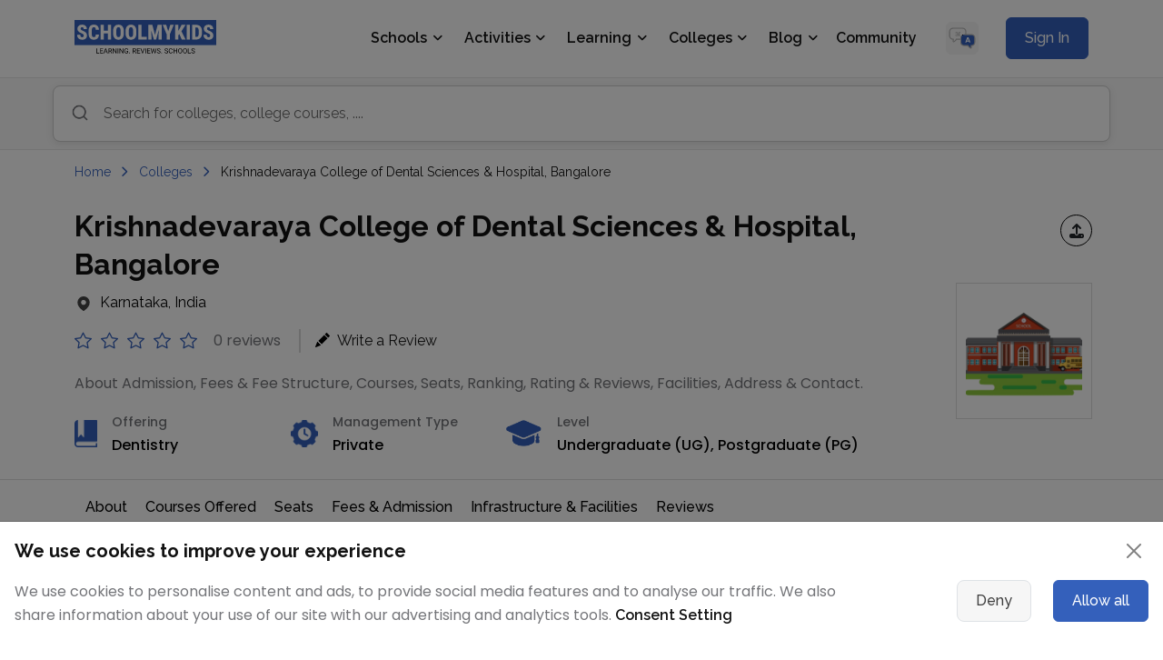

--- FILE ---
content_type: text/html; charset=utf-8
request_url: https://www.schoolmykids.com/college/krishnadevaraya-college-of-dental-sciences-hospital-bangalore
body_size: 90406
content:
<!DOCTYPE html><html lang="en"><head><link rel="preload" as="style" href="https://cdn.jsdelivr.net/npm/bootstrap@5.3.3/dist/css/bootstrap.min.css"/><meta charSet="utf-8"/><meta name="viewport" content="width=device-width, initial-scale=1.0"/><meta name="google-site-verification" content="E6rPFh00NrAKL6ejPB0KnVJmMM-AzfZlThcBJ45c26I"/><meta name="twitter:card" content="summary_large_image"/><meta name="twitter:site" content="@schoolmykids"/><meta name="twitter:creator" content="@schoolmykids"/><meta property="og:site_name" content="SchoolMyKids"/><meta name="yandex-verification" content="947988f14103ed90"/><link rel="preconnect" href="https://cdn.jsdelivr.net" crossorigin="anonymous"/><link rel="dns-prefetch" href="//cdn.jsdelivr.net"/><link href="https://cdn.jsdelivr.net/npm/bootstrap@5.3.3/dist/css/bootstrap.min.css" rel="stylesheet" crossorigin="anonymous"/><title>Krishnadevaraya College of Dental Sciences &amp; Hospital, Bangalore Karnataka - Admission 2026 Seats, Fees, Ranking, Courses | SchoolMyKids</title><meta name="title" content="Krishnadevaraya College of Dental Sciences &amp; Hospital, Bangalore Karnataka - Admission 2026 Seats, Fees, Ranking, Courses | SchoolMyKids"/><meta name="robots" content="index, follow"/><meta name="googlebot" content="index, follow, max-snippet:-1, max-image-preview:large, max-video-preview:-1"/><meta name="description" content="Krishnadevaraya College of Dental Sciences &amp; Hospital, Bangalore Karnataka - Admission 2026, Seats matrix, BDS, MDS Courses, Cut off, Ranking and Reviews, Fees Structure, Infrastructure, Dental
     Courses | Top Dental Colleges "/><meta name="twitter:title" content="Krishnadevaraya College of Dental Sciences &amp; Hospital, Bangalore Karnataka - Admission 2026 Seats, Fees, Ranking, Courses | SchoolMyKids"/><meta name="twitter:description" content="Krishnadevaraya College of Dental Sciences &amp; Hospital, Bangalore Karnataka - Admission 2026, Seats matrix, BDS, MDS Courses, Cut off, Ranking and Reviews, Fees Structure, Infrastructure, Dental
     Courses | Top Dental Colleges "/><meta name="twitter:url" content="https://www.schoolmykids.com/college/krishnadevaraya-college-of-dental-sciences-hospital-bangalore"/><meta property="og:type" content="college"/><meta property="og:title" content="Krishnadevaraya College of Dental Sciences &amp; Hospital, Bangalore Karnataka - Admission 2026 Seats, Fees, Ranking, Courses | SchoolMyKids"/><meta property="og:description" content="Krishnadevaraya College of Dental Sciences &amp; Hospital, Bangalore Karnataka - Admission 2026, Seats matrix, BDS, MDS Courses, Cut off, Ranking and Reviews, Fees Structure, Infrastructure, Dental
     Courses | Top Dental Colleges "/><meta property="og:url" content="https://www.schoolmykids.com/college/krishnadevaraya-college-of-dental-sciences-hospital-bangalore"/><meta property="og:image"/><meta property="og:image:secure_url"/><link rel="canonical" href="https://www.schoolmykids.com/college/krishnadevaraya-college-of-dental-sciences-hospital-bangalore"/><script type="application/ld+json">{"@context": "https://schema.org","@type": "WebPage","@id":"https://www.schoolmykids.com/college/krishnadevaraya-college-of-dental-sciences-hospital-bangalore#webpage","url": "https://www.schoolmykids.com/college/krishnadevaraya-college-of-dental-sciences-hospital-bangalore","name": "Krishnadevaraya College of Dental Sciences & Hospital, Bangalore Karnataka - Admission 2026 Seats, Fees, Ranking, Courses | SchoolMyKids","datePublished":"2017-06-30T19:03:28.000Z","dateModified":"2024-08-21T05:43:56.535Z","description": "Krishnadevaraya College of Dental Sciences & Hospital, Bangalore Karnataka - Admission 2026, Seats matrix, BDS, MDS Courses, Cut off, Ranking and Reviews, Fees Structure, Infrastructure, Dental
     Courses | Top Dental Colleges ",
            "inLanguage":"en",
            "isPartOf":{"@id":"https://www.schoolmykids.com#website"},
    "publisher": {"@type": "Organization","name": "SchoolMyKids","url": "https://www.schoolmykids.com","sameAs": ["https://twitter.com/schoolmykids","https://www.instagram.com/schoolmykids/","https://www.youtube.com/@SchoolMyKidsOfficial","https://www.pinterest.com/schoolmykids/"],"logo": {"@type": "ImageObject","url": "https://www.schoolmykids.com/image/home/SchoolMyKids-Logo.png","width": 244,"height": 60}}}</script><script type="application/ld+json">{
            "@context": "https://schema.org","@type": "WebSite","@id":"https://www.schoolmykids.com#website","url": "https://www.schoolmykids.com","name": "SchoolMyKids","description": "SchoolMyKids.com, a community for Parents and students offering information related to Schools, Reviews, Activities, Parenting, and educational learning material covering worksheets, coloring pages, calculators and converters",
             "publisher": {"@type": "Organization","name": "SchoolMyKids","sameAs": ["https://twitter.com/schoolmykids","https://www.instagram.com/schoolmykids/","https://www.youtube.com/@SchoolMyKidsOfficial","https://www.pinterest.com/schoolmykids/"],
        "logo": {"@type": "ImageObject", "url": "https://www.schoolmykids.com/image/home/SchoolMyKids-Logo.png","width": 244,"height": 60
        }},"inLanguage":"en","alternateName": "SchoolMyKids.com, a community for Parents and students offering information related to Schools, Reviews, Activities, Parenting, and educational learning material covering worksheets, coloring pages, calculators and converters"}</script><link href="https://www.schoolmykids.com/css/components/common.css" rel="stylesheet"/><link href="https://www.schoolmykids.com/css/components/college-detail.css" rel="stylesheet"/><link href="https://www.schoolmykids.com/css/components/detail.css" rel="stylesheet"/><meta name="next-head-count" content="32"/><link rel="preload" as="style" href="https://www.schoolmykids.com/css/components/common.css"/><link rel="stylesheet" href="https://www.schoolmykids.com/css/components/common.css"/><link rel="preload" as="style" href="/assets/vendor/font-awesome/css/all.min.css"/><link rel="stylesheet" type="text/css" href="/assets/vendor/font-awesome/css/all.min.css"/><link rel="preload" as="style" href="/assets/vendor/bootstrap-icons/bootstrap-icons.css"/><link rel="stylesheet" type="text/css" href="/assets/vendor/bootstrap-icons/bootstrap-icons.css"/><link rel="preload" as="style" href="/css/components/header.css"/><link rel="stylesheet" href="/css/components/header.css"/><link rel="preconnect" href="https://fonts.googleapis.com"/><link rel="preconnect" href="https://fonts.gstatic.com" crossorigin="anonymous"/><link rel="dns-prefetch" href="//fonts.googleapis.com"/><link rel="dns-prefetch" href="//www.schoolmykids.com"/><link rel="dns-prefetch" href="//facebook.com"/><link rel="dns-prefetch" href="//connect.facebook.net"/><link rel="dns-prefetch" href="//googleads.g.doubleclick.net"/><link rel="dns-prefetch" href="//pagead2.googlesyndication.com"/><link rel="dns-prefetch" href="//www.googletagservices.com"/><link rel="dns-prefetch" href="//adservice.google.com"/><script src="https://cdn.jsdelivr.net/npm/bootstrap@5.3.3/dist/js/bootstrap.bundle.min.js" defer=""></script><link rel="apple-touch-icon" sizes="180x180" href="https://www.schoolmykids.com/favicon/apple-touch-icon.png"/><link rel="icon" type="image/png" sizes="32x32" href="https://www.schoolmykids.com/favicon/favicon-32x32.png"/><link rel="icon" type="image/png" sizes="16x16" href="https://www.schoolmykids.com/favicon/favicon-16x16.png"/><link rel="manifest" href="https://www.schoolmykids.com/favicon/site.webmanifest"/><link rel="mask-icon" href="https://www.schoolmykids.com/favicon/safari-pinned-tab.svg" color="#44459e"/><link rel="icon" type="image/x-icon" href="https://www.schoolmykids.com/favicon/favicon.ico"/><meta name="robots" content="index,follow"/><meta name="msapplication-TileColor" content="#44459e"/><meta name="msapplication-config" content="https://www.schoolmykids.com/favicon/browserconfig.xml"/><meta name="theme-color" content="#ffffff"/><link rel="preconnect" href="https://fonts.gstatic.com" crossorigin /><link rel="preload" href="/_next/static/css/cc855ea51436aaf5.css" as="style"/><link rel="stylesheet" href="/_next/static/css/cc855ea51436aaf5.css" data-n-g=""/><link rel="preload" href="/_next/static/css/2e2751e26baf52dd.css" as="style"/><link rel="stylesheet" href="/_next/static/css/2e2751e26baf52dd.css" data-n-p=""/><noscript data-n-css=""></noscript><script defer="" nomodule="" src="/_next/static/chunks/polyfills-c67a75d1b6f99dc8.js"></script><script src="/_next/static/chunks/webpack-30a65e98ed1e2b6f.js" defer=""></script><script src="/_next/static/chunks/framework-28a4a13b93b4a3cb.js" defer=""></script><script src="/_next/static/chunks/main-256fc1fee8f2ce9d.js" defer=""></script><script src="/_next/static/chunks/pages/_app-3e01fff3b30814e6.js" defer=""></script><script src="/_next/static/chunks/16310-ee4f4374ab98eb70.js" defer=""></script><script src="/_next/static/chunks/99910-e02ab14eb3876f06.js" defer=""></script><script src="/_next/static/chunks/85216-e8e73de5105a4d41.js" defer=""></script><script src="/_next/static/chunks/44785-d39f5b52a6275d21.js" defer=""></script><script src="/_next/static/chunks/82820-5d424635e21e1ea0.js" defer=""></script><script src="/_next/static/chunks/85518-5f8d38ff40a58dc7.js" defer=""></script><script src="/_next/static/chunks/7415-0a17439f6afa43ea.js" defer=""></script><script src="/_next/static/chunks/4832-ad3fcf13669c1ab6.js" defer=""></script><script src="/_next/static/chunks/14425-e7f986fe9812c3f3.js" defer=""></script><script src="/_next/static/chunks/61099-fc0e1a742d558143.js" defer=""></script><script src="/_next/static/chunks/19128-cc0137a6a5b3467e.js" defer=""></script><script src="/_next/static/chunks/50028-c60289512c764e81.js" defer=""></script><script src="/_next/static/chunks/74114-04e0e0076cd698a0.js" defer=""></script><script src="/_next/static/chunks/4051-0a45e52e80cfeb71.js" defer=""></script><script src="/_next/static/chunks/9906-5179ad6d5baa178a.js" defer=""></script><script src="/_next/static/chunks/pages/college/%5Bslug%5D-62770a28f3ff5931.js" defer=""></script><script src="/_next/static/6Vls9vaktVaCzdt_V-yTt/_buildManifest.js" defer=""></script><script src="/_next/static/6Vls9vaktVaCzdt_V-yTt/_ssgManifest.js" defer=""></script><style data-href="https://fonts.googleapis.com/css2?family=Roboto:wght@300;400;500;700&family=Poppins:wght@300;400;500;600;700&family=DM+Sans:wght@400;500;700&family=Raleway:ital,wght@0,100..900;1,100..900&display=swap">@font-face{font-family:'DM Sans';font-style:normal;font-weight:400;font-display:swap;src:url(https://fonts.gstatic.com/l/font?kit=rP2tp2ywxg089UriI5-g4vlH9VoD8CmcqZG40F9JadbnoEwAopxhTQ&skey=cd068b3e1b767e51&v=v17) format('woff')}@font-face{font-family:'DM Sans';font-style:normal;font-weight:500;font-display:swap;src:url(https://fonts.gstatic.com/l/font?kit=rP2tp2ywxg089UriI5-g4vlH9VoD8CmcqZG40F9JadbnoEwAkJxhTQ&skey=cd068b3e1b767e51&v=v17) format('woff')}@font-face{font-family:'DM Sans';font-style:normal;font-weight:700;font-display:swap;src:url(https://fonts.gstatic.com/l/font?kit=rP2tp2ywxg089UriI5-g4vlH9VoD8CmcqZG40F9JadbnoEwARZthTQ&skey=cd068b3e1b767e51&v=v17) format('woff')}@font-face{font-family:'Poppins';font-style:normal;font-weight:300;font-display:swap;src:url(https://fonts.gstatic.com/l/font?kit=pxiByp8kv8JHgFVrLDz8V1g&skey=4aabc5055a39e031&v=v24) format('woff')}@font-face{font-family:'Poppins';font-style:normal;font-weight:400;font-display:swap;src:url(https://fonts.gstatic.com/l/font?kit=pxiEyp8kv8JHgFVrFJM&skey=87759fb096548f6d&v=v24) format('woff')}@font-face{font-family:'Poppins';font-style:normal;font-weight:500;font-display:swap;src:url(https://fonts.gstatic.com/l/font?kit=pxiByp8kv8JHgFVrLGT9V1g&skey=d4526a9b64c21b87&v=v24) format('woff')}@font-face{font-family:'Poppins';font-style:normal;font-weight:600;font-display:swap;src:url(https://fonts.gstatic.com/l/font?kit=pxiByp8kv8JHgFVrLEj6V1g&skey=ce7ef9d62ca89319&v=v24) format('woff')}@font-face{font-family:'Poppins';font-style:normal;font-weight:700;font-display:swap;src:url(https://fonts.gstatic.com/l/font?kit=pxiByp8kv8JHgFVrLCz7V1g&skey=cea76fe63715a67a&v=v24) format('woff')}@font-face{font-family:'Raleway';font-style:italic;font-weight:100;font-display:swap;src:url(https://fonts.gstatic.com/l/font?kit=1Pt_g8zYS_SKggPNyCgSQamb1W0lwk4S4WjNPrc&skey=bf44ee29381a37b0&v=v37) format('woff')}@font-face{font-family:'Raleway';font-style:italic;font-weight:200;font-display:swap;src:url(https://fonts.gstatic.com/l/font?kit=1Pt_g8zYS_SKggPNyCgSQamb1W0lwk4S4ejMPrc&skey=bf44ee29381a37b0&v=v37) format('woff')}@font-face{font-family:'Raleway';font-style:italic;font-weight:300;font-display:swap;src:url(https://fonts.gstatic.com/l/font?kit=1Pt_g8zYS_SKggPNyCgSQamb1W0lwk4S4TbMPrc&skey=bf44ee29381a37b0&v=v37) format('woff')}@font-face{font-family:'Raleway';font-style:italic;font-weight:400;font-display:swap;src:url(https://fonts.gstatic.com/l/font?kit=1Pt_g8zYS_SKggPNyCgSQamb1W0lwk4S4WjMPrc&skey=bf44ee29381a37b0&v=v37) format('woff')}@font-face{font-family:'Raleway';font-style:italic;font-weight:500;font-display:swap;src:url(https://fonts.gstatic.com/l/font?kit=1Pt_g8zYS_SKggPNyCgSQamb1W0lwk4S4VrMPrc&skey=bf44ee29381a37b0&v=v37) format('woff')}@font-face{font-family:'Raleway';font-style:italic;font-weight:600;font-display:swap;src:url(https://fonts.gstatic.com/l/font?kit=1Pt_g8zYS_SKggPNyCgSQamb1W0lwk4S4bbLPrc&skey=bf44ee29381a37b0&v=v37) format('woff')}@font-face{font-family:'Raleway';font-style:italic;font-weight:700;font-display:swap;src:url(https://fonts.gstatic.com/l/font?kit=1Pt_g8zYS_SKggPNyCgSQamb1W0lwk4S4Y_LPrc&skey=bf44ee29381a37b0&v=v37) format('woff')}@font-face{font-family:'Raleway';font-style:italic;font-weight:800;font-display:swap;src:url(https://fonts.gstatic.com/l/font?kit=1Pt_g8zYS_SKggPNyCgSQamb1W0lwk4S4ejLPrc&skey=bf44ee29381a37b0&v=v37) format('woff')}@font-face{font-family:'Raleway';font-style:italic;font-weight:900;font-display:swap;src:url(https://fonts.gstatic.com/l/font?kit=1Pt_g8zYS_SKggPNyCgSQamb1W0lwk4S4cHLPrc&skey=bf44ee29381a37b0&v=v37) format('woff')}@font-face{font-family:'Raleway';font-style:normal;font-weight:100;font-display:swap;src:url(https://fonts.gstatic.com/l/font?kit=1Ptxg8zYS_SKggPN4iEgvnHyvveLxVvao4CM&skey=30a27f2564731c64&v=v37) format('woff')}@font-face{font-family:'Raleway';font-style:normal;font-weight:200;font-display:swap;src:url(https://fonts.gstatic.com/l/font?kit=1Ptxg8zYS_SKggPN4iEgvnHyvveLxVtaooCM&skey=30a27f2564731c64&v=v37) format('woff')}@font-face{font-family:'Raleway';font-style:normal;font-weight:300;font-display:swap;src:url(https://fonts.gstatic.com/l/font?kit=1Ptxg8zYS_SKggPN4iEgvnHyvveLxVuEooCM&skey=30a27f2564731c64&v=v37) format('woff')}@font-face{font-family:'Raleway';font-style:normal;font-weight:400;font-display:swap;src:url(https://fonts.gstatic.com/l/font?kit=1Ptxg8zYS_SKggPN4iEgvnHyvveLxVvaooCM&skey=30a27f2564731c64&v=v37) format('woff')}@font-face{font-family:'Raleway';font-style:normal;font-weight:500;font-display:swap;src:url(https://fonts.gstatic.com/l/font?kit=1Ptxg8zYS_SKggPN4iEgvnHyvveLxVvoooCM&skey=30a27f2564731c64&v=v37) format('woff')}@font-face{font-family:'Raleway';font-style:normal;font-weight:600;font-display:swap;src:url(https://fonts.gstatic.com/l/font?kit=1Ptxg8zYS_SKggPN4iEgvnHyvveLxVsEpYCM&skey=30a27f2564731c64&v=v37) format('woff')}@font-face{font-family:'Raleway';font-style:normal;font-weight:700;font-display:swap;src:url(https://fonts.gstatic.com/l/font?kit=1Ptxg8zYS_SKggPN4iEgvnHyvveLxVs9pYCM&skey=30a27f2564731c64&v=v37) format('woff')}@font-face{font-family:'Raleway';font-style:normal;font-weight:800;font-display:swap;src:url(https://fonts.gstatic.com/l/font?kit=1Ptxg8zYS_SKggPN4iEgvnHyvveLxVtapYCM&skey=30a27f2564731c64&v=v37) format('woff')}@font-face{font-family:'Raleway';font-style:normal;font-weight:900;font-display:swap;src:url(https://fonts.gstatic.com/l/font?kit=1Ptxg8zYS_SKggPN4iEgvnHyvveLxVtzpYCM&skey=30a27f2564731c64&v=v37) format('woff')}@font-face{font-family:'Roboto';font-style:normal;font-weight:300;font-stretch:normal;font-display:swap;src:url(https://fonts.gstatic.com/l/font?kit=KFOMCnqEu92Fr1ME7kSn66aGLdTylUAMQXC89YmC2DPNWuaabWmQ&skey=a0a0114a1dcab3ac&v=v50) format('woff')}@font-face{font-family:'Roboto';font-style:normal;font-weight:400;font-stretch:normal;font-display:swap;src:url(https://fonts.gstatic.com/l/font?kit=KFOMCnqEu92Fr1ME7kSn66aGLdTylUAMQXC89YmC2DPNWubEbWmQ&skey=a0a0114a1dcab3ac&v=v50) format('woff')}@font-face{font-family:'Roboto';font-style:normal;font-weight:500;font-stretch:normal;font-display:swap;src:url(https://fonts.gstatic.com/l/font?kit=KFOMCnqEu92Fr1ME7kSn66aGLdTylUAMQXC89YmC2DPNWub2bWmQ&skey=a0a0114a1dcab3ac&v=v50) format('woff')}@font-face{font-family:'Roboto';font-style:normal;font-weight:700;font-stretch:normal;font-display:swap;src:url(https://fonts.gstatic.com/l/font?kit=KFOMCnqEu92Fr1ME7kSn66aGLdTylUAMQXC89YmC2DPNWuYjammQ&skey=a0a0114a1dcab3ac&v=v50) format('woff')}@font-face{font-family:'DM Sans';font-style:normal;font-weight:400;font-display:swap;src:url(https://fonts.gstatic.com/s/dmsans/v17/rP2Yp2ywxg089UriI5-g4vlH9VoD8Cmcqbu6-K6z9mXgjU0.woff2) format('woff2');unicode-range:U+0100-02BA,U+02BD-02C5,U+02C7-02CC,U+02CE-02D7,U+02DD-02FF,U+0304,U+0308,U+0329,U+1D00-1DBF,U+1E00-1E9F,U+1EF2-1EFF,U+2020,U+20A0-20AB,U+20AD-20C0,U+2113,U+2C60-2C7F,U+A720-A7FF}@font-face{font-family:'DM Sans';font-style:normal;font-weight:400;font-display:swap;src:url(https://fonts.gstatic.com/s/dmsans/v17/rP2Yp2ywxg089UriI5-g4vlH9VoD8Cmcqbu0-K6z9mXg.woff2) format('woff2');unicode-range:U+0000-00FF,U+0131,U+0152-0153,U+02BB-02BC,U+02C6,U+02DA,U+02DC,U+0304,U+0308,U+0329,U+2000-206F,U+20AC,U+2122,U+2191,U+2193,U+2212,U+2215,U+FEFF,U+FFFD}@font-face{font-family:'DM Sans';font-style:normal;font-weight:500;font-display:swap;src:url(https://fonts.gstatic.com/s/dmsans/v17/rP2Yp2ywxg089UriI5-g4vlH9VoD8Cmcqbu6-K6z9mXgjU0.woff2) format('woff2');unicode-range:U+0100-02BA,U+02BD-02C5,U+02C7-02CC,U+02CE-02D7,U+02DD-02FF,U+0304,U+0308,U+0329,U+1D00-1DBF,U+1E00-1E9F,U+1EF2-1EFF,U+2020,U+20A0-20AB,U+20AD-20C0,U+2113,U+2C60-2C7F,U+A720-A7FF}@font-face{font-family:'DM Sans';font-style:normal;font-weight:500;font-display:swap;src:url(https://fonts.gstatic.com/s/dmsans/v17/rP2Yp2ywxg089UriI5-g4vlH9VoD8Cmcqbu0-K6z9mXg.woff2) format('woff2');unicode-range:U+0000-00FF,U+0131,U+0152-0153,U+02BB-02BC,U+02C6,U+02DA,U+02DC,U+0304,U+0308,U+0329,U+2000-206F,U+20AC,U+2122,U+2191,U+2193,U+2212,U+2215,U+FEFF,U+FFFD}@font-face{font-family:'DM Sans';font-style:normal;font-weight:700;font-display:swap;src:url(https://fonts.gstatic.com/s/dmsans/v17/rP2Yp2ywxg089UriI5-g4vlH9VoD8Cmcqbu6-K6z9mXgjU0.woff2) format('woff2');unicode-range:U+0100-02BA,U+02BD-02C5,U+02C7-02CC,U+02CE-02D7,U+02DD-02FF,U+0304,U+0308,U+0329,U+1D00-1DBF,U+1E00-1E9F,U+1EF2-1EFF,U+2020,U+20A0-20AB,U+20AD-20C0,U+2113,U+2C60-2C7F,U+A720-A7FF}@font-face{font-family:'DM Sans';font-style:normal;font-weight:700;font-display:swap;src:url(https://fonts.gstatic.com/s/dmsans/v17/rP2Yp2ywxg089UriI5-g4vlH9VoD8Cmcqbu0-K6z9mXg.woff2) format('woff2');unicode-range:U+0000-00FF,U+0131,U+0152-0153,U+02BB-02BC,U+02C6,U+02DA,U+02DC,U+0304,U+0308,U+0329,U+2000-206F,U+20AC,U+2122,U+2191,U+2193,U+2212,U+2215,U+FEFF,U+FFFD}@font-face{font-family:'Poppins';font-style:normal;font-weight:300;font-display:swap;src:url(https://fonts.gstatic.com/s/poppins/v24/pxiByp8kv8JHgFVrLDz8Z11lFd2JQEl8qw.woff2) format('woff2');unicode-range:U+0900-097F,U+1CD0-1CF9,U+200C-200D,U+20A8,U+20B9,U+20F0,U+25CC,U+A830-A839,U+A8E0-A8FF,U+11B00-11B09}@font-face{font-family:'Poppins';font-style:normal;font-weight:300;font-display:swap;src:url(https://fonts.gstatic.com/s/poppins/v24/pxiByp8kv8JHgFVrLDz8Z1JlFd2JQEl8qw.woff2) format('woff2');unicode-range:U+0100-02BA,U+02BD-02C5,U+02C7-02CC,U+02CE-02D7,U+02DD-02FF,U+0304,U+0308,U+0329,U+1D00-1DBF,U+1E00-1E9F,U+1EF2-1EFF,U+2020,U+20A0-20AB,U+20AD-20C0,U+2113,U+2C60-2C7F,U+A720-A7FF}@font-face{font-family:'Poppins';font-style:normal;font-weight:300;font-display:swap;src:url(https://fonts.gstatic.com/s/poppins/v24/pxiByp8kv8JHgFVrLDz8Z1xlFd2JQEk.woff2) format('woff2');unicode-range:U+0000-00FF,U+0131,U+0152-0153,U+02BB-02BC,U+02C6,U+02DA,U+02DC,U+0304,U+0308,U+0329,U+2000-206F,U+20AC,U+2122,U+2191,U+2193,U+2212,U+2215,U+FEFF,U+FFFD}@font-face{font-family:'Poppins';font-style:normal;font-weight:400;font-display:swap;src:url(https://fonts.gstatic.com/s/poppins/v24/pxiEyp8kv8JHgFVrJJbecnFHGPezSQ.woff2) format('woff2');unicode-range:U+0900-097F,U+1CD0-1CF9,U+200C-200D,U+20A8,U+20B9,U+20F0,U+25CC,U+A830-A839,U+A8E0-A8FF,U+11B00-11B09}@font-face{font-family:'Poppins';font-style:normal;font-weight:400;font-display:swap;src:url(https://fonts.gstatic.com/s/poppins/v24/pxiEyp8kv8JHgFVrJJnecnFHGPezSQ.woff2) format('woff2');unicode-range:U+0100-02BA,U+02BD-02C5,U+02C7-02CC,U+02CE-02D7,U+02DD-02FF,U+0304,U+0308,U+0329,U+1D00-1DBF,U+1E00-1E9F,U+1EF2-1EFF,U+2020,U+20A0-20AB,U+20AD-20C0,U+2113,U+2C60-2C7F,U+A720-A7FF}@font-face{font-family:'Poppins';font-style:normal;font-weight:400;font-display:swap;src:url(https://fonts.gstatic.com/s/poppins/v24/pxiEyp8kv8JHgFVrJJfecnFHGPc.woff2) format('woff2');unicode-range:U+0000-00FF,U+0131,U+0152-0153,U+02BB-02BC,U+02C6,U+02DA,U+02DC,U+0304,U+0308,U+0329,U+2000-206F,U+20AC,U+2122,U+2191,U+2193,U+2212,U+2215,U+FEFF,U+FFFD}@font-face{font-family:'Poppins';font-style:normal;font-weight:500;font-display:swap;src:url(https://fonts.gstatic.com/s/poppins/v24/pxiByp8kv8JHgFVrLGT9Z11lFd2JQEl8qw.woff2) format('woff2');unicode-range:U+0900-097F,U+1CD0-1CF9,U+200C-200D,U+20A8,U+20B9,U+20F0,U+25CC,U+A830-A839,U+A8E0-A8FF,U+11B00-11B09}@font-face{font-family:'Poppins';font-style:normal;font-weight:500;font-display:swap;src:url(https://fonts.gstatic.com/s/poppins/v24/pxiByp8kv8JHgFVrLGT9Z1JlFd2JQEl8qw.woff2) format('woff2');unicode-range:U+0100-02BA,U+02BD-02C5,U+02C7-02CC,U+02CE-02D7,U+02DD-02FF,U+0304,U+0308,U+0329,U+1D00-1DBF,U+1E00-1E9F,U+1EF2-1EFF,U+2020,U+20A0-20AB,U+20AD-20C0,U+2113,U+2C60-2C7F,U+A720-A7FF}@font-face{font-family:'Poppins';font-style:normal;font-weight:500;font-display:swap;src:url(https://fonts.gstatic.com/s/poppins/v24/pxiByp8kv8JHgFVrLGT9Z1xlFd2JQEk.woff2) format('woff2');unicode-range:U+0000-00FF,U+0131,U+0152-0153,U+02BB-02BC,U+02C6,U+02DA,U+02DC,U+0304,U+0308,U+0329,U+2000-206F,U+20AC,U+2122,U+2191,U+2193,U+2212,U+2215,U+FEFF,U+FFFD}@font-face{font-family:'Poppins';font-style:normal;font-weight:600;font-display:swap;src:url(https://fonts.gstatic.com/s/poppins/v24/pxiByp8kv8JHgFVrLEj6Z11lFd2JQEl8qw.woff2) format('woff2');unicode-range:U+0900-097F,U+1CD0-1CF9,U+200C-200D,U+20A8,U+20B9,U+20F0,U+25CC,U+A830-A839,U+A8E0-A8FF,U+11B00-11B09}@font-face{font-family:'Poppins';font-style:normal;font-weight:600;font-display:swap;src:url(https://fonts.gstatic.com/s/poppins/v24/pxiByp8kv8JHgFVrLEj6Z1JlFd2JQEl8qw.woff2) format('woff2');unicode-range:U+0100-02BA,U+02BD-02C5,U+02C7-02CC,U+02CE-02D7,U+02DD-02FF,U+0304,U+0308,U+0329,U+1D00-1DBF,U+1E00-1E9F,U+1EF2-1EFF,U+2020,U+20A0-20AB,U+20AD-20C0,U+2113,U+2C60-2C7F,U+A720-A7FF}@font-face{font-family:'Poppins';font-style:normal;font-weight:600;font-display:swap;src:url(https://fonts.gstatic.com/s/poppins/v24/pxiByp8kv8JHgFVrLEj6Z1xlFd2JQEk.woff2) format('woff2');unicode-range:U+0000-00FF,U+0131,U+0152-0153,U+02BB-02BC,U+02C6,U+02DA,U+02DC,U+0304,U+0308,U+0329,U+2000-206F,U+20AC,U+2122,U+2191,U+2193,U+2212,U+2215,U+FEFF,U+FFFD}@font-face{font-family:'Poppins';font-style:normal;font-weight:700;font-display:swap;src:url(https://fonts.gstatic.com/s/poppins/v24/pxiByp8kv8JHgFVrLCz7Z11lFd2JQEl8qw.woff2) format('woff2');unicode-range:U+0900-097F,U+1CD0-1CF9,U+200C-200D,U+20A8,U+20B9,U+20F0,U+25CC,U+A830-A839,U+A8E0-A8FF,U+11B00-11B09}@font-face{font-family:'Poppins';font-style:normal;font-weight:700;font-display:swap;src:url(https://fonts.gstatic.com/s/poppins/v24/pxiByp8kv8JHgFVrLCz7Z1JlFd2JQEl8qw.woff2) format('woff2');unicode-range:U+0100-02BA,U+02BD-02C5,U+02C7-02CC,U+02CE-02D7,U+02DD-02FF,U+0304,U+0308,U+0329,U+1D00-1DBF,U+1E00-1E9F,U+1EF2-1EFF,U+2020,U+20A0-20AB,U+20AD-20C0,U+2113,U+2C60-2C7F,U+A720-A7FF}@font-face{font-family:'Poppins';font-style:normal;font-weight:700;font-display:swap;src:url(https://fonts.gstatic.com/s/poppins/v24/pxiByp8kv8JHgFVrLCz7Z1xlFd2JQEk.woff2) format('woff2');unicode-range:U+0000-00FF,U+0131,U+0152-0153,U+02BB-02BC,U+02C6,U+02DA,U+02DC,U+0304,U+0308,U+0329,U+2000-206F,U+20AC,U+2122,U+2191,U+2193,U+2212,U+2215,U+FEFF,U+FFFD}@font-face{font-family:'Raleway';font-style:italic;font-weight:100 900;font-display:swap;src:url(https://fonts.gstatic.com/s/raleway/v37/1Ptsg8zYS_SKggPNyCg4QIFqL_KWxWMT.woff2) format('woff2');unicode-range:U+0460-052F,U+1C80-1C8A,U+20B4,U+2DE0-2DFF,U+A640-A69F,U+FE2E-FE2F}@font-face{font-family:'Raleway';font-style:italic;font-weight:100 900;font-display:swap;src:url(https://fonts.gstatic.com/s/raleway/v37/1Ptsg8zYS_SKggPNyCg4SYFqL_KWxWMT.woff2) format('woff2');unicode-range:U+0301,U+0400-045F,U+0490-0491,U+04B0-04B1,U+2116}@font-face{font-family:'Raleway';font-style:italic;font-weight:100 900;font-display:swap;src:url(https://fonts.gstatic.com/s/raleway/v37/1Ptsg8zYS_SKggPNyCg4QoFqL_KWxWMT.woff2) format('woff2');unicode-range:U+0102-0103,U+0110-0111,U+0128-0129,U+0168-0169,U+01A0-01A1,U+01AF-01B0,U+0300-0301,U+0303-0304,U+0308-0309,U+0323,U+0329,U+1EA0-1EF9,U+20AB}@font-face{font-family:'Raleway';font-style:italic;font-weight:100 900;font-display:swap;src:url(https://fonts.gstatic.com/s/raleway/v37/1Ptsg8zYS_SKggPNyCg4Q4FqL_KWxWMT.woff2) format('woff2');unicode-range:U+0100-02BA,U+02BD-02C5,U+02C7-02CC,U+02CE-02D7,U+02DD-02FF,U+0304,U+0308,U+0329,U+1D00-1DBF,U+1E00-1E9F,U+1EF2-1EFF,U+2020,U+20A0-20AB,U+20AD-20C0,U+2113,U+2C60-2C7F,U+A720-A7FF}@font-face{font-family:'Raleway';font-style:italic;font-weight:100 900;font-display:swap;src:url(https://fonts.gstatic.com/s/raleway/v37/1Ptsg8zYS_SKggPNyCg4TYFqL_KWxQ.woff2) format('woff2');unicode-range:U+0000-00FF,U+0131,U+0152-0153,U+02BB-02BC,U+02C6,U+02DA,U+02DC,U+0304,U+0308,U+0329,U+2000-206F,U+20AC,U+2122,U+2191,U+2193,U+2212,U+2215,U+FEFF,U+FFFD}@font-face{font-family:'Raleway';font-style:normal;font-weight:100 900;font-display:swap;src:url(https://fonts.gstatic.com/s/raleway/v37/1Ptug8zYS_SKggPNyCAIT4ttDfCmxA.woff2) format('woff2');unicode-range:U+0460-052F,U+1C80-1C8A,U+20B4,U+2DE0-2DFF,U+A640-A69F,U+FE2E-FE2F}@font-face{font-family:'Raleway';font-style:normal;font-weight:100 900;font-display:swap;src:url(https://fonts.gstatic.com/s/raleway/v37/1Ptug8zYS_SKggPNyCkIT4ttDfCmxA.woff2) format('woff2');unicode-range:U+0301,U+0400-045F,U+0490-0491,U+04B0-04B1,U+2116}@font-face{font-family:'Raleway';font-style:normal;font-weight:100 900;font-display:swap;src:url(https://fonts.gstatic.com/s/raleway/v37/1Ptug8zYS_SKggPNyCIIT4ttDfCmxA.woff2) format('woff2');unicode-range:U+0102-0103,U+0110-0111,U+0128-0129,U+0168-0169,U+01A0-01A1,U+01AF-01B0,U+0300-0301,U+0303-0304,U+0308-0309,U+0323,U+0329,U+1EA0-1EF9,U+20AB}@font-face{font-family:'Raleway';font-style:normal;font-weight:100 900;font-display:swap;src:url(https://fonts.gstatic.com/s/raleway/v37/1Ptug8zYS_SKggPNyCMIT4ttDfCmxA.woff2) format('woff2');unicode-range:U+0100-02BA,U+02BD-02C5,U+02C7-02CC,U+02CE-02D7,U+02DD-02FF,U+0304,U+0308,U+0329,U+1D00-1DBF,U+1E00-1E9F,U+1EF2-1EFF,U+2020,U+20A0-20AB,U+20AD-20C0,U+2113,U+2C60-2C7F,U+A720-A7FF}@font-face{font-family:'Raleway';font-style:normal;font-weight:100 900;font-display:swap;src:url(https://fonts.gstatic.com/s/raleway/v37/1Ptug8zYS_SKggPNyC0IT4ttDfA.woff2) format('woff2');unicode-range:U+0000-00FF,U+0131,U+0152-0153,U+02BB-02BC,U+02C6,U+02DA,U+02DC,U+0304,U+0308,U+0329,U+2000-206F,U+20AC,U+2122,U+2191,U+2193,U+2212,U+2215,U+FEFF,U+FFFD}@font-face{font-family:'Roboto';font-style:normal;font-weight:300;font-stretch:100%;font-display:swap;src:url(https://fonts.gstatic.com/s/roboto/v50/KFO7CnqEu92Fr1ME7kSn66aGLdTylUAMa3GUBHMdazTgWw.woff2) format('woff2');unicode-range:U+0460-052F,U+1C80-1C8A,U+20B4,U+2DE0-2DFF,U+A640-A69F,U+FE2E-FE2F}@font-face{font-family:'Roboto';font-style:normal;font-weight:300;font-stretch:100%;font-display:swap;src:url(https://fonts.gstatic.com/s/roboto/v50/KFO7CnqEu92Fr1ME7kSn66aGLdTylUAMa3iUBHMdazTgWw.woff2) format('woff2');unicode-range:U+0301,U+0400-045F,U+0490-0491,U+04B0-04B1,U+2116}@font-face{font-family:'Roboto';font-style:normal;font-weight:300;font-stretch:100%;font-display:swap;src:url(https://fonts.gstatic.com/s/roboto/v50/KFO7CnqEu92Fr1ME7kSn66aGLdTylUAMa3CUBHMdazTgWw.woff2) format('woff2');unicode-range:U+1F00-1FFF}@font-face{font-family:'Roboto';font-style:normal;font-weight:300;font-stretch:100%;font-display:swap;src:url(https://fonts.gstatic.com/s/roboto/v50/KFO7CnqEu92Fr1ME7kSn66aGLdTylUAMa3-UBHMdazTgWw.woff2) format('woff2');unicode-range:U+0370-0377,U+037A-037F,U+0384-038A,U+038C,U+038E-03A1,U+03A3-03FF}@font-face{font-family:'Roboto';font-style:normal;font-weight:300;font-stretch:100%;font-display:swap;src:url(https://fonts.gstatic.com/s/roboto/v50/KFO7CnqEu92Fr1ME7kSn66aGLdTylUAMawCUBHMdazTgWw.woff2) format('woff2');unicode-range:U+0302-0303,U+0305,U+0307-0308,U+0310,U+0312,U+0315,U+031A,U+0326-0327,U+032C,U+032F-0330,U+0332-0333,U+0338,U+033A,U+0346,U+034D,U+0391-03A1,U+03A3-03A9,U+03B1-03C9,U+03D1,U+03D5-03D6,U+03F0-03F1,U+03F4-03F5,U+2016-2017,U+2034-2038,U+203C,U+2040,U+2043,U+2047,U+2050,U+2057,U+205F,U+2070-2071,U+2074-208E,U+2090-209C,U+20D0-20DC,U+20E1,U+20E5-20EF,U+2100-2112,U+2114-2115,U+2117-2121,U+2123-214F,U+2190,U+2192,U+2194-21AE,U+21B0-21E5,U+21F1-21F2,U+21F4-2211,U+2213-2214,U+2216-22FF,U+2308-230B,U+2310,U+2319,U+231C-2321,U+2336-237A,U+237C,U+2395,U+239B-23B7,U+23D0,U+23DC-23E1,U+2474-2475,U+25AF,U+25B3,U+25B7,U+25BD,U+25C1,U+25CA,U+25CC,U+25FB,U+266D-266F,U+27C0-27FF,U+2900-2AFF,U+2B0E-2B11,U+2B30-2B4C,U+2BFE,U+3030,U+FF5B,U+FF5D,U+1D400-1D7FF,U+1EE00-1EEFF}@font-face{font-family:'Roboto';font-style:normal;font-weight:300;font-stretch:100%;font-display:swap;src:url(https://fonts.gstatic.com/s/roboto/v50/KFO7CnqEu92Fr1ME7kSn66aGLdTylUAMaxKUBHMdazTgWw.woff2) format('woff2');unicode-range:U+0001-000C,U+000E-001F,U+007F-009F,U+20DD-20E0,U+20E2-20E4,U+2150-218F,U+2190,U+2192,U+2194-2199,U+21AF,U+21E6-21F0,U+21F3,U+2218-2219,U+2299,U+22C4-22C6,U+2300-243F,U+2440-244A,U+2460-24FF,U+25A0-27BF,U+2800-28FF,U+2921-2922,U+2981,U+29BF,U+29EB,U+2B00-2BFF,U+4DC0-4DFF,U+FFF9-FFFB,U+10140-1018E,U+10190-1019C,U+101A0,U+101D0-101FD,U+102E0-102FB,U+10E60-10E7E,U+1D2C0-1D2D3,U+1D2E0-1D37F,U+1F000-1F0FF,U+1F100-1F1AD,U+1F1E6-1F1FF,U+1F30D-1F30F,U+1F315,U+1F31C,U+1F31E,U+1F320-1F32C,U+1F336,U+1F378,U+1F37D,U+1F382,U+1F393-1F39F,U+1F3A7-1F3A8,U+1F3AC-1F3AF,U+1F3C2,U+1F3C4-1F3C6,U+1F3CA-1F3CE,U+1F3D4-1F3E0,U+1F3ED,U+1F3F1-1F3F3,U+1F3F5-1F3F7,U+1F408,U+1F415,U+1F41F,U+1F426,U+1F43F,U+1F441-1F442,U+1F444,U+1F446-1F449,U+1F44C-1F44E,U+1F453,U+1F46A,U+1F47D,U+1F4A3,U+1F4B0,U+1F4B3,U+1F4B9,U+1F4BB,U+1F4BF,U+1F4C8-1F4CB,U+1F4D6,U+1F4DA,U+1F4DF,U+1F4E3-1F4E6,U+1F4EA-1F4ED,U+1F4F7,U+1F4F9-1F4FB,U+1F4FD-1F4FE,U+1F503,U+1F507-1F50B,U+1F50D,U+1F512-1F513,U+1F53E-1F54A,U+1F54F-1F5FA,U+1F610,U+1F650-1F67F,U+1F687,U+1F68D,U+1F691,U+1F694,U+1F698,U+1F6AD,U+1F6B2,U+1F6B9-1F6BA,U+1F6BC,U+1F6C6-1F6CF,U+1F6D3-1F6D7,U+1F6E0-1F6EA,U+1F6F0-1F6F3,U+1F6F7-1F6FC,U+1F700-1F7FF,U+1F800-1F80B,U+1F810-1F847,U+1F850-1F859,U+1F860-1F887,U+1F890-1F8AD,U+1F8B0-1F8BB,U+1F8C0-1F8C1,U+1F900-1F90B,U+1F93B,U+1F946,U+1F984,U+1F996,U+1F9E9,U+1FA00-1FA6F,U+1FA70-1FA7C,U+1FA80-1FA89,U+1FA8F-1FAC6,U+1FACE-1FADC,U+1FADF-1FAE9,U+1FAF0-1FAF8,U+1FB00-1FBFF}@font-face{font-family:'Roboto';font-style:normal;font-weight:300;font-stretch:100%;font-display:swap;src:url(https://fonts.gstatic.com/s/roboto/v50/KFO7CnqEu92Fr1ME7kSn66aGLdTylUAMa3OUBHMdazTgWw.woff2) format('woff2');unicode-range:U+0102-0103,U+0110-0111,U+0128-0129,U+0168-0169,U+01A0-01A1,U+01AF-01B0,U+0300-0301,U+0303-0304,U+0308-0309,U+0323,U+0329,U+1EA0-1EF9,U+20AB}@font-face{font-family:'Roboto';font-style:normal;font-weight:300;font-stretch:100%;font-display:swap;src:url(https://fonts.gstatic.com/s/roboto/v50/KFO7CnqEu92Fr1ME7kSn66aGLdTylUAMa3KUBHMdazTgWw.woff2) format('woff2');unicode-range:U+0100-02BA,U+02BD-02C5,U+02C7-02CC,U+02CE-02D7,U+02DD-02FF,U+0304,U+0308,U+0329,U+1D00-1DBF,U+1E00-1E9F,U+1EF2-1EFF,U+2020,U+20A0-20AB,U+20AD-20C0,U+2113,U+2C60-2C7F,U+A720-A7FF}@font-face{font-family:'Roboto';font-style:normal;font-weight:300;font-stretch:100%;font-display:swap;src:url(https://fonts.gstatic.com/s/roboto/v50/KFO7CnqEu92Fr1ME7kSn66aGLdTylUAMa3yUBHMdazQ.woff2) format('woff2');unicode-range:U+0000-00FF,U+0131,U+0152-0153,U+02BB-02BC,U+02C6,U+02DA,U+02DC,U+0304,U+0308,U+0329,U+2000-206F,U+20AC,U+2122,U+2191,U+2193,U+2212,U+2215,U+FEFF,U+FFFD}@font-face{font-family:'Roboto';font-style:normal;font-weight:400;font-stretch:100%;font-display:swap;src:url(https://fonts.gstatic.com/s/roboto/v50/KFO7CnqEu92Fr1ME7kSn66aGLdTylUAMa3GUBHMdazTgWw.woff2) format('woff2');unicode-range:U+0460-052F,U+1C80-1C8A,U+20B4,U+2DE0-2DFF,U+A640-A69F,U+FE2E-FE2F}@font-face{font-family:'Roboto';font-style:normal;font-weight:400;font-stretch:100%;font-display:swap;src:url(https://fonts.gstatic.com/s/roboto/v50/KFO7CnqEu92Fr1ME7kSn66aGLdTylUAMa3iUBHMdazTgWw.woff2) format('woff2');unicode-range:U+0301,U+0400-045F,U+0490-0491,U+04B0-04B1,U+2116}@font-face{font-family:'Roboto';font-style:normal;font-weight:400;font-stretch:100%;font-display:swap;src:url(https://fonts.gstatic.com/s/roboto/v50/KFO7CnqEu92Fr1ME7kSn66aGLdTylUAMa3CUBHMdazTgWw.woff2) format('woff2');unicode-range:U+1F00-1FFF}@font-face{font-family:'Roboto';font-style:normal;font-weight:400;font-stretch:100%;font-display:swap;src:url(https://fonts.gstatic.com/s/roboto/v50/KFO7CnqEu92Fr1ME7kSn66aGLdTylUAMa3-UBHMdazTgWw.woff2) format('woff2');unicode-range:U+0370-0377,U+037A-037F,U+0384-038A,U+038C,U+038E-03A1,U+03A3-03FF}@font-face{font-family:'Roboto';font-style:normal;font-weight:400;font-stretch:100%;font-display:swap;src:url(https://fonts.gstatic.com/s/roboto/v50/KFO7CnqEu92Fr1ME7kSn66aGLdTylUAMawCUBHMdazTgWw.woff2) format('woff2');unicode-range:U+0302-0303,U+0305,U+0307-0308,U+0310,U+0312,U+0315,U+031A,U+0326-0327,U+032C,U+032F-0330,U+0332-0333,U+0338,U+033A,U+0346,U+034D,U+0391-03A1,U+03A3-03A9,U+03B1-03C9,U+03D1,U+03D5-03D6,U+03F0-03F1,U+03F4-03F5,U+2016-2017,U+2034-2038,U+203C,U+2040,U+2043,U+2047,U+2050,U+2057,U+205F,U+2070-2071,U+2074-208E,U+2090-209C,U+20D0-20DC,U+20E1,U+20E5-20EF,U+2100-2112,U+2114-2115,U+2117-2121,U+2123-214F,U+2190,U+2192,U+2194-21AE,U+21B0-21E5,U+21F1-21F2,U+21F4-2211,U+2213-2214,U+2216-22FF,U+2308-230B,U+2310,U+2319,U+231C-2321,U+2336-237A,U+237C,U+2395,U+239B-23B7,U+23D0,U+23DC-23E1,U+2474-2475,U+25AF,U+25B3,U+25B7,U+25BD,U+25C1,U+25CA,U+25CC,U+25FB,U+266D-266F,U+27C0-27FF,U+2900-2AFF,U+2B0E-2B11,U+2B30-2B4C,U+2BFE,U+3030,U+FF5B,U+FF5D,U+1D400-1D7FF,U+1EE00-1EEFF}@font-face{font-family:'Roboto';font-style:normal;font-weight:400;font-stretch:100%;font-display:swap;src:url(https://fonts.gstatic.com/s/roboto/v50/KFO7CnqEu92Fr1ME7kSn66aGLdTylUAMaxKUBHMdazTgWw.woff2) format('woff2');unicode-range:U+0001-000C,U+000E-001F,U+007F-009F,U+20DD-20E0,U+20E2-20E4,U+2150-218F,U+2190,U+2192,U+2194-2199,U+21AF,U+21E6-21F0,U+21F3,U+2218-2219,U+2299,U+22C4-22C6,U+2300-243F,U+2440-244A,U+2460-24FF,U+25A0-27BF,U+2800-28FF,U+2921-2922,U+2981,U+29BF,U+29EB,U+2B00-2BFF,U+4DC0-4DFF,U+FFF9-FFFB,U+10140-1018E,U+10190-1019C,U+101A0,U+101D0-101FD,U+102E0-102FB,U+10E60-10E7E,U+1D2C0-1D2D3,U+1D2E0-1D37F,U+1F000-1F0FF,U+1F100-1F1AD,U+1F1E6-1F1FF,U+1F30D-1F30F,U+1F315,U+1F31C,U+1F31E,U+1F320-1F32C,U+1F336,U+1F378,U+1F37D,U+1F382,U+1F393-1F39F,U+1F3A7-1F3A8,U+1F3AC-1F3AF,U+1F3C2,U+1F3C4-1F3C6,U+1F3CA-1F3CE,U+1F3D4-1F3E0,U+1F3ED,U+1F3F1-1F3F3,U+1F3F5-1F3F7,U+1F408,U+1F415,U+1F41F,U+1F426,U+1F43F,U+1F441-1F442,U+1F444,U+1F446-1F449,U+1F44C-1F44E,U+1F453,U+1F46A,U+1F47D,U+1F4A3,U+1F4B0,U+1F4B3,U+1F4B9,U+1F4BB,U+1F4BF,U+1F4C8-1F4CB,U+1F4D6,U+1F4DA,U+1F4DF,U+1F4E3-1F4E6,U+1F4EA-1F4ED,U+1F4F7,U+1F4F9-1F4FB,U+1F4FD-1F4FE,U+1F503,U+1F507-1F50B,U+1F50D,U+1F512-1F513,U+1F53E-1F54A,U+1F54F-1F5FA,U+1F610,U+1F650-1F67F,U+1F687,U+1F68D,U+1F691,U+1F694,U+1F698,U+1F6AD,U+1F6B2,U+1F6B9-1F6BA,U+1F6BC,U+1F6C6-1F6CF,U+1F6D3-1F6D7,U+1F6E0-1F6EA,U+1F6F0-1F6F3,U+1F6F7-1F6FC,U+1F700-1F7FF,U+1F800-1F80B,U+1F810-1F847,U+1F850-1F859,U+1F860-1F887,U+1F890-1F8AD,U+1F8B0-1F8BB,U+1F8C0-1F8C1,U+1F900-1F90B,U+1F93B,U+1F946,U+1F984,U+1F996,U+1F9E9,U+1FA00-1FA6F,U+1FA70-1FA7C,U+1FA80-1FA89,U+1FA8F-1FAC6,U+1FACE-1FADC,U+1FADF-1FAE9,U+1FAF0-1FAF8,U+1FB00-1FBFF}@font-face{font-family:'Roboto';font-style:normal;font-weight:400;font-stretch:100%;font-display:swap;src:url(https://fonts.gstatic.com/s/roboto/v50/KFO7CnqEu92Fr1ME7kSn66aGLdTylUAMa3OUBHMdazTgWw.woff2) format('woff2');unicode-range:U+0102-0103,U+0110-0111,U+0128-0129,U+0168-0169,U+01A0-01A1,U+01AF-01B0,U+0300-0301,U+0303-0304,U+0308-0309,U+0323,U+0329,U+1EA0-1EF9,U+20AB}@font-face{font-family:'Roboto';font-style:normal;font-weight:400;font-stretch:100%;font-display:swap;src:url(https://fonts.gstatic.com/s/roboto/v50/KFO7CnqEu92Fr1ME7kSn66aGLdTylUAMa3KUBHMdazTgWw.woff2) format('woff2');unicode-range:U+0100-02BA,U+02BD-02C5,U+02C7-02CC,U+02CE-02D7,U+02DD-02FF,U+0304,U+0308,U+0329,U+1D00-1DBF,U+1E00-1E9F,U+1EF2-1EFF,U+2020,U+20A0-20AB,U+20AD-20C0,U+2113,U+2C60-2C7F,U+A720-A7FF}@font-face{font-family:'Roboto';font-style:normal;font-weight:400;font-stretch:100%;font-display:swap;src:url(https://fonts.gstatic.com/s/roboto/v50/KFO7CnqEu92Fr1ME7kSn66aGLdTylUAMa3yUBHMdazQ.woff2) format('woff2');unicode-range:U+0000-00FF,U+0131,U+0152-0153,U+02BB-02BC,U+02C6,U+02DA,U+02DC,U+0304,U+0308,U+0329,U+2000-206F,U+20AC,U+2122,U+2191,U+2193,U+2212,U+2215,U+FEFF,U+FFFD}@font-face{font-family:'Roboto';font-style:normal;font-weight:500;font-stretch:100%;font-display:swap;src:url(https://fonts.gstatic.com/s/roboto/v50/KFO7CnqEu92Fr1ME7kSn66aGLdTylUAMa3GUBHMdazTgWw.woff2) format('woff2');unicode-range:U+0460-052F,U+1C80-1C8A,U+20B4,U+2DE0-2DFF,U+A640-A69F,U+FE2E-FE2F}@font-face{font-family:'Roboto';font-style:normal;font-weight:500;font-stretch:100%;font-display:swap;src:url(https://fonts.gstatic.com/s/roboto/v50/KFO7CnqEu92Fr1ME7kSn66aGLdTylUAMa3iUBHMdazTgWw.woff2) format('woff2');unicode-range:U+0301,U+0400-045F,U+0490-0491,U+04B0-04B1,U+2116}@font-face{font-family:'Roboto';font-style:normal;font-weight:500;font-stretch:100%;font-display:swap;src:url(https://fonts.gstatic.com/s/roboto/v50/KFO7CnqEu92Fr1ME7kSn66aGLdTylUAMa3CUBHMdazTgWw.woff2) format('woff2');unicode-range:U+1F00-1FFF}@font-face{font-family:'Roboto';font-style:normal;font-weight:500;font-stretch:100%;font-display:swap;src:url(https://fonts.gstatic.com/s/roboto/v50/KFO7CnqEu92Fr1ME7kSn66aGLdTylUAMa3-UBHMdazTgWw.woff2) format('woff2');unicode-range:U+0370-0377,U+037A-037F,U+0384-038A,U+038C,U+038E-03A1,U+03A3-03FF}@font-face{font-family:'Roboto';font-style:normal;font-weight:500;font-stretch:100%;font-display:swap;src:url(https://fonts.gstatic.com/s/roboto/v50/KFO7CnqEu92Fr1ME7kSn66aGLdTylUAMawCUBHMdazTgWw.woff2) format('woff2');unicode-range:U+0302-0303,U+0305,U+0307-0308,U+0310,U+0312,U+0315,U+031A,U+0326-0327,U+032C,U+032F-0330,U+0332-0333,U+0338,U+033A,U+0346,U+034D,U+0391-03A1,U+03A3-03A9,U+03B1-03C9,U+03D1,U+03D5-03D6,U+03F0-03F1,U+03F4-03F5,U+2016-2017,U+2034-2038,U+203C,U+2040,U+2043,U+2047,U+2050,U+2057,U+205F,U+2070-2071,U+2074-208E,U+2090-209C,U+20D0-20DC,U+20E1,U+20E5-20EF,U+2100-2112,U+2114-2115,U+2117-2121,U+2123-214F,U+2190,U+2192,U+2194-21AE,U+21B0-21E5,U+21F1-21F2,U+21F4-2211,U+2213-2214,U+2216-22FF,U+2308-230B,U+2310,U+2319,U+231C-2321,U+2336-237A,U+237C,U+2395,U+239B-23B7,U+23D0,U+23DC-23E1,U+2474-2475,U+25AF,U+25B3,U+25B7,U+25BD,U+25C1,U+25CA,U+25CC,U+25FB,U+266D-266F,U+27C0-27FF,U+2900-2AFF,U+2B0E-2B11,U+2B30-2B4C,U+2BFE,U+3030,U+FF5B,U+FF5D,U+1D400-1D7FF,U+1EE00-1EEFF}@font-face{font-family:'Roboto';font-style:normal;font-weight:500;font-stretch:100%;font-display:swap;src:url(https://fonts.gstatic.com/s/roboto/v50/KFO7CnqEu92Fr1ME7kSn66aGLdTylUAMaxKUBHMdazTgWw.woff2) format('woff2');unicode-range:U+0001-000C,U+000E-001F,U+007F-009F,U+20DD-20E0,U+20E2-20E4,U+2150-218F,U+2190,U+2192,U+2194-2199,U+21AF,U+21E6-21F0,U+21F3,U+2218-2219,U+2299,U+22C4-22C6,U+2300-243F,U+2440-244A,U+2460-24FF,U+25A0-27BF,U+2800-28FF,U+2921-2922,U+2981,U+29BF,U+29EB,U+2B00-2BFF,U+4DC0-4DFF,U+FFF9-FFFB,U+10140-1018E,U+10190-1019C,U+101A0,U+101D0-101FD,U+102E0-102FB,U+10E60-10E7E,U+1D2C0-1D2D3,U+1D2E0-1D37F,U+1F000-1F0FF,U+1F100-1F1AD,U+1F1E6-1F1FF,U+1F30D-1F30F,U+1F315,U+1F31C,U+1F31E,U+1F320-1F32C,U+1F336,U+1F378,U+1F37D,U+1F382,U+1F393-1F39F,U+1F3A7-1F3A8,U+1F3AC-1F3AF,U+1F3C2,U+1F3C4-1F3C6,U+1F3CA-1F3CE,U+1F3D4-1F3E0,U+1F3ED,U+1F3F1-1F3F3,U+1F3F5-1F3F7,U+1F408,U+1F415,U+1F41F,U+1F426,U+1F43F,U+1F441-1F442,U+1F444,U+1F446-1F449,U+1F44C-1F44E,U+1F453,U+1F46A,U+1F47D,U+1F4A3,U+1F4B0,U+1F4B3,U+1F4B9,U+1F4BB,U+1F4BF,U+1F4C8-1F4CB,U+1F4D6,U+1F4DA,U+1F4DF,U+1F4E3-1F4E6,U+1F4EA-1F4ED,U+1F4F7,U+1F4F9-1F4FB,U+1F4FD-1F4FE,U+1F503,U+1F507-1F50B,U+1F50D,U+1F512-1F513,U+1F53E-1F54A,U+1F54F-1F5FA,U+1F610,U+1F650-1F67F,U+1F687,U+1F68D,U+1F691,U+1F694,U+1F698,U+1F6AD,U+1F6B2,U+1F6B9-1F6BA,U+1F6BC,U+1F6C6-1F6CF,U+1F6D3-1F6D7,U+1F6E0-1F6EA,U+1F6F0-1F6F3,U+1F6F7-1F6FC,U+1F700-1F7FF,U+1F800-1F80B,U+1F810-1F847,U+1F850-1F859,U+1F860-1F887,U+1F890-1F8AD,U+1F8B0-1F8BB,U+1F8C0-1F8C1,U+1F900-1F90B,U+1F93B,U+1F946,U+1F984,U+1F996,U+1F9E9,U+1FA00-1FA6F,U+1FA70-1FA7C,U+1FA80-1FA89,U+1FA8F-1FAC6,U+1FACE-1FADC,U+1FADF-1FAE9,U+1FAF0-1FAF8,U+1FB00-1FBFF}@font-face{font-family:'Roboto';font-style:normal;font-weight:500;font-stretch:100%;font-display:swap;src:url(https://fonts.gstatic.com/s/roboto/v50/KFO7CnqEu92Fr1ME7kSn66aGLdTylUAMa3OUBHMdazTgWw.woff2) format('woff2');unicode-range:U+0102-0103,U+0110-0111,U+0128-0129,U+0168-0169,U+01A0-01A1,U+01AF-01B0,U+0300-0301,U+0303-0304,U+0308-0309,U+0323,U+0329,U+1EA0-1EF9,U+20AB}@font-face{font-family:'Roboto';font-style:normal;font-weight:500;font-stretch:100%;font-display:swap;src:url(https://fonts.gstatic.com/s/roboto/v50/KFO7CnqEu92Fr1ME7kSn66aGLdTylUAMa3KUBHMdazTgWw.woff2) format('woff2');unicode-range:U+0100-02BA,U+02BD-02C5,U+02C7-02CC,U+02CE-02D7,U+02DD-02FF,U+0304,U+0308,U+0329,U+1D00-1DBF,U+1E00-1E9F,U+1EF2-1EFF,U+2020,U+20A0-20AB,U+20AD-20C0,U+2113,U+2C60-2C7F,U+A720-A7FF}@font-face{font-family:'Roboto';font-style:normal;font-weight:500;font-stretch:100%;font-display:swap;src:url(https://fonts.gstatic.com/s/roboto/v50/KFO7CnqEu92Fr1ME7kSn66aGLdTylUAMa3yUBHMdazQ.woff2) format('woff2');unicode-range:U+0000-00FF,U+0131,U+0152-0153,U+02BB-02BC,U+02C6,U+02DA,U+02DC,U+0304,U+0308,U+0329,U+2000-206F,U+20AC,U+2122,U+2191,U+2193,U+2212,U+2215,U+FEFF,U+FFFD}@font-face{font-family:'Roboto';font-style:normal;font-weight:700;font-stretch:100%;font-display:swap;src:url(https://fonts.gstatic.com/s/roboto/v50/KFO7CnqEu92Fr1ME7kSn66aGLdTylUAMa3GUBHMdazTgWw.woff2) format('woff2');unicode-range:U+0460-052F,U+1C80-1C8A,U+20B4,U+2DE0-2DFF,U+A640-A69F,U+FE2E-FE2F}@font-face{font-family:'Roboto';font-style:normal;font-weight:700;font-stretch:100%;font-display:swap;src:url(https://fonts.gstatic.com/s/roboto/v50/KFO7CnqEu92Fr1ME7kSn66aGLdTylUAMa3iUBHMdazTgWw.woff2) format('woff2');unicode-range:U+0301,U+0400-045F,U+0490-0491,U+04B0-04B1,U+2116}@font-face{font-family:'Roboto';font-style:normal;font-weight:700;font-stretch:100%;font-display:swap;src:url(https://fonts.gstatic.com/s/roboto/v50/KFO7CnqEu92Fr1ME7kSn66aGLdTylUAMa3CUBHMdazTgWw.woff2) format('woff2');unicode-range:U+1F00-1FFF}@font-face{font-family:'Roboto';font-style:normal;font-weight:700;font-stretch:100%;font-display:swap;src:url(https://fonts.gstatic.com/s/roboto/v50/KFO7CnqEu92Fr1ME7kSn66aGLdTylUAMa3-UBHMdazTgWw.woff2) format('woff2');unicode-range:U+0370-0377,U+037A-037F,U+0384-038A,U+038C,U+038E-03A1,U+03A3-03FF}@font-face{font-family:'Roboto';font-style:normal;font-weight:700;font-stretch:100%;font-display:swap;src:url(https://fonts.gstatic.com/s/roboto/v50/KFO7CnqEu92Fr1ME7kSn66aGLdTylUAMawCUBHMdazTgWw.woff2) format('woff2');unicode-range:U+0302-0303,U+0305,U+0307-0308,U+0310,U+0312,U+0315,U+031A,U+0326-0327,U+032C,U+032F-0330,U+0332-0333,U+0338,U+033A,U+0346,U+034D,U+0391-03A1,U+03A3-03A9,U+03B1-03C9,U+03D1,U+03D5-03D6,U+03F0-03F1,U+03F4-03F5,U+2016-2017,U+2034-2038,U+203C,U+2040,U+2043,U+2047,U+2050,U+2057,U+205F,U+2070-2071,U+2074-208E,U+2090-209C,U+20D0-20DC,U+20E1,U+20E5-20EF,U+2100-2112,U+2114-2115,U+2117-2121,U+2123-214F,U+2190,U+2192,U+2194-21AE,U+21B0-21E5,U+21F1-21F2,U+21F4-2211,U+2213-2214,U+2216-22FF,U+2308-230B,U+2310,U+2319,U+231C-2321,U+2336-237A,U+237C,U+2395,U+239B-23B7,U+23D0,U+23DC-23E1,U+2474-2475,U+25AF,U+25B3,U+25B7,U+25BD,U+25C1,U+25CA,U+25CC,U+25FB,U+266D-266F,U+27C0-27FF,U+2900-2AFF,U+2B0E-2B11,U+2B30-2B4C,U+2BFE,U+3030,U+FF5B,U+FF5D,U+1D400-1D7FF,U+1EE00-1EEFF}@font-face{font-family:'Roboto';font-style:normal;font-weight:700;font-stretch:100%;font-display:swap;src:url(https://fonts.gstatic.com/s/roboto/v50/KFO7CnqEu92Fr1ME7kSn66aGLdTylUAMaxKUBHMdazTgWw.woff2) format('woff2');unicode-range:U+0001-000C,U+000E-001F,U+007F-009F,U+20DD-20E0,U+20E2-20E4,U+2150-218F,U+2190,U+2192,U+2194-2199,U+21AF,U+21E6-21F0,U+21F3,U+2218-2219,U+2299,U+22C4-22C6,U+2300-243F,U+2440-244A,U+2460-24FF,U+25A0-27BF,U+2800-28FF,U+2921-2922,U+2981,U+29BF,U+29EB,U+2B00-2BFF,U+4DC0-4DFF,U+FFF9-FFFB,U+10140-1018E,U+10190-1019C,U+101A0,U+101D0-101FD,U+102E0-102FB,U+10E60-10E7E,U+1D2C0-1D2D3,U+1D2E0-1D37F,U+1F000-1F0FF,U+1F100-1F1AD,U+1F1E6-1F1FF,U+1F30D-1F30F,U+1F315,U+1F31C,U+1F31E,U+1F320-1F32C,U+1F336,U+1F378,U+1F37D,U+1F382,U+1F393-1F39F,U+1F3A7-1F3A8,U+1F3AC-1F3AF,U+1F3C2,U+1F3C4-1F3C6,U+1F3CA-1F3CE,U+1F3D4-1F3E0,U+1F3ED,U+1F3F1-1F3F3,U+1F3F5-1F3F7,U+1F408,U+1F415,U+1F41F,U+1F426,U+1F43F,U+1F441-1F442,U+1F444,U+1F446-1F449,U+1F44C-1F44E,U+1F453,U+1F46A,U+1F47D,U+1F4A3,U+1F4B0,U+1F4B3,U+1F4B9,U+1F4BB,U+1F4BF,U+1F4C8-1F4CB,U+1F4D6,U+1F4DA,U+1F4DF,U+1F4E3-1F4E6,U+1F4EA-1F4ED,U+1F4F7,U+1F4F9-1F4FB,U+1F4FD-1F4FE,U+1F503,U+1F507-1F50B,U+1F50D,U+1F512-1F513,U+1F53E-1F54A,U+1F54F-1F5FA,U+1F610,U+1F650-1F67F,U+1F687,U+1F68D,U+1F691,U+1F694,U+1F698,U+1F6AD,U+1F6B2,U+1F6B9-1F6BA,U+1F6BC,U+1F6C6-1F6CF,U+1F6D3-1F6D7,U+1F6E0-1F6EA,U+1F6F0-1F6F3,U+1F6F7-1F6FC,U+1F700-1F7FF,U+1F800-1F80B,U+1F810-1F847,U+1F850-1F859,U+1F860-1F887,U+1F890-1F8AD,U+1F8B0-1F8BB,U+1F8C0-1F8C1,U+1F900-1F90B,U+1F93B,U+1F946,U+1F984,U+1F996,U+1F9E9,U+1FA00-1FA6F,U+1FA70-1FA7C,U+1FA80-1FA89,U+1FA8F-1FAC6,U+1FACE-1FADC,U+1FADF-1FAE9,U+1FAF0-1FAF8,U+1FB00-1FBFF}@font-face{font-family:'Roboto';font-style:normal;font-weight:700;font-stretch:100%;font-display:swap;src:url(https://fonts.gstatic.com/s/roboto/v50/KFO7CnqEu92Fr1ME7kSn66aGLdTylUAMa3OUBHMdazTgWw.woff2) format('woff2');unicode-range:U+0102-0103,U+0110-0111,U+0128-0129,U+0168-0169,U+01A0-01A1,U+01AF-01B0,U+0300-0301,U+0303-0304,U+0308-0309,U+0323,U+0329,U+1EA0-1EF9,U+20AB}@font-face{font-family:'Roboto';font-style:normal;font-weight:700;font-stretch:100%;font-display:swap;src:url(https://fonts.gstatic.com/s/roboto/v50/KFO7CnqEu92Fr1ME7kSn66aGLdTylUAMa3KUBHMdazTgWw.woff2) format('woff2');unicode-range:U+0100-02BA,U+02BD-02C5,U+02C7-02CC,U+02CE-02D7,U+02DD-02FF,U+0304,U+0308,U+0329,U+1D00-1DBF,U+1E00-1E9F,U+1EF2-1EFF,U+2020,U+20A0-20AB,U+20AD-20C0,U+2113,U+2C60-2C7F,U+A720-A7FF}@font-face{font-family:'Roboto';font-style:normal;font-weight:700;font-stretch:100%;font-display:swap;src:url(https://fonts.gstatic.com/s/roboto/v50/KFO7CnqEu92Fr1ME7kSn66aGLdTylUAMa3yUBHMdazQ.woff2) format('woff2');unicode-range:U+0000-00FF,U+0131,U+0152-0153,U+02BB-02BC,U+02C6,U+02DA,U+02DC,U+0304,U+0308,U+0329,U+2000-206F,U+20AC,U+2122,U+2191,U+2193,U+2212,U+2215,U+FEFF,U+FFFD}</style></head><body><div id="__next"><div class="has-navbar-mobile "><header class="navbar-light header-sticky" style="max-height:100px"><nav class="navbar navbar-expand-xl "><div class="container"><div class="navbar-brand"><a href="https://www.schoolmykids.com" target="_self"><img class="light-mode-item navbar-brand-item" src="/image/schoolmykids_logo.svg" alt="logo" loading="eager" fetchPriority="high"/><img class="dark-mode-item navbar-brand-item" src="/image/schoolmykids_logo.svg" alt="logo" loading="eager" fetchPriority="high"/></a></div><div id="navbarNav" role="dialog" class=" offcanvas offcanvas-end    "><div class="offcanvas-header border-bottom px-3"><button type="button" class="btn-close ps-0" data-bs-dismiss="offcanvas" aria-label="Close"></button><div class="d-flex align-items-center "><a href="/hi" class="nav-notification btn btn-light p-0 mb-0 me-4" role="button"><img src="https://www.schoolmykids.com/image/home/language-hi.svg " style="width:36px;height:36px" alt="Explore SchoolMyKids in Hindi"/></a><a class="btn btn-primary signin-btn mb-0">Sign In</a></div></div><div class="offcanvas-body px-4 px-xl-0"><ul class="navbar-nav navbar-nav-scroll ms-auto pb-1 pb-xl-0 pt-0 d-flex flex-column flex-xl-row h-100" style="max-height:100%"><li class="nav-item dropdown dropdown-fullwidth position-relative-mobile border-none-mobile removePadding"><button type="button" class="nav-link mobile-nav-link-bold w-100 dropdown-toggle" data-bs-toggle="dropdown" aria-haspopup="true" aria-expanded="false">Schools</button><div class="dropdown-menu border-none-mobile"><div class="container"><div class="row justify-content-between menu-row mx-0"><div class="col-xl-3"><div class="custom-menu-width"><div><span class="h6">Schools</span></div><ul class="list-unstyled"><li><a class="dropdown-item text-wrap" href="https://www.schoolmykids.com/schools" target="_self">Schools Home</a></li><li><a class="dropdown-item text-wrap" href="https://www.schoolmykids.com/schools/explore" target="_self">Find &amp; Explore Schools</a></li><li><a class="dropdown-item text-wrap" href="https://www.schoolmykids.com/schools/explore" target="_self">Schools Near Me</a></li><li><a class="dropdown-item text-wrap" href="https://www.schoolmykids.com/schools/pre-schools" target="_self">Find Nursery/Pre Schools</a></li><li><a class="dropdown-item text-wrap" href="https://www.schoolmykids.com/schools/school-age-calculator" target="_self">School Age Calculator</a></li><li><a class="dropdown-item text-wrap" href="https://www.schoolmykids.com/schools/write-school-review" target="_self">Review Your School</a></li><li><a class="dropdown-item text-wrap" href="https://www.schoolmykids.com/schools/add-school" target="_self">Add your School</a></li><li><a class="dropdown-item text-wrap" href="https://www.schoolmykids.com/schools/online-virtual-schools" target="_self">Online Virtual Schools</a></li></ul></div></div><div class="col-xl-2 px-xl-0"><div class="custom-menu-width"><div><span class="h6">by Country</span></div><div class="row"><div class="col-xl-12"><ul class="list-unstyled"><li><a class="dropdown-item text-wrap" href="https://www.schoolmykids.com/schools/list-of-schools-in-india" target="_self">India</a></li><li><a class="dropdown-item text-wrap" href="https://www.schoolmykids.com/schools/list-of-schools-in-uae" target="_self">UAE</a></li><li><a class="dropdown-item text-wrap" href="https://www.schoolmykids.com/schools/list-of-schools-in-australia" target="_self">Australia</a></li><li><a class="dropdown-item text-wrap" href="https://www.schoolmykids.com/schools/list-of-schools-in-qatar" target="_self">Qatar</a></li><li><a class="dropdown-item text-wrap" href="https://www.schoolmykids.com/schools/list-of-schools-in-nepal" target="_self">Nepal</a></li></ul></div></div></div></div><div class="col-xl-3 pe-xl-0"><div class="custom-menu-width"><div><span class="h6">by Board</span></div><ul class="list-unstyled"><li><a class="dropdown-item" href="https://www.schoolmykids.com/schools/india/cbse-schools-in-india" target="_self">CBSE Schools in India</a></li><li><a class="dropdown-item" href="https://www.schoolmykids.com/schools/india/ib-schools-in-india" target="_self">IB Schools in India</a></li><li><a class="dropdown-item" href="https://www.schoolmykids.com/schools/india/cie-schools-in-india" target="_self">CAIE Schools in India</a></li><li><a class="dropdown-item" href="https://www.schoolmykids.com/schools/india/cisce-schools-in-india" target="_self">ICSE Schools in India</a></li><li><a class="dropdown-item" href="https://www.schoolmykids.com/schools/uae/cbse-schools-in-uae" target="_self">CBSE Schools in UAE</a></li><li><a class="dropdown-item" href="https://www.schoolmykids.com/schools/nepal/cbse-schools-in-nepal" target="_self">CBSE Schools in Nepal</a></li></ul></div></div><div class="col-xl-4"><div class="custom-menu-width border-end-0"><div><span class="h6">Best Schools In</span></div><div class="row"><div class="col-xl-7"><ul class="list-unstyled"><li><a class="dropdown-item" href="https://www.schoolmykids.com/schools/india/list-of-schools-in-delhi" target="_self">Delhi</a></li><li><a class="dropdown-item" href="https://www.schoolmykids.com/schools/india/list-of-schools-in-bangalore-bengaluru" target="_self">Bengaluru (Bangalore)</a></li><li><a class="dropdown-item" href="https://www.schoolmykids.com/schools/india/list-of-schools-in-mumbai" target="_self">Mumbai</a></li><li><a class="dropdown-item" href="https://www.schoolmykids.com/schools/india/list-of-schools-in-jaipur" target="_self">Jaipur</a></li><li><a class="dropdown-item" href="https://www.schoolmykids.com/schools/india/list-of-schools-in-gurgaon-gurugram" target="_self">Gurugram (Gurgaon)</a></li><li><a class="dropdown-item" href="https://www.schoolmykids.com/schools/india/list-of-schools-in-pune" target="_self">Pune</a></li><li><a class="dropdown-item" href="https://www.schoolmykids.com/schools/india/list-of-schools-in-hyderabad" target="_self">Hyderabad</a></li><li><a class="dropdown-item" href="https://www.schoolmykids.com/schools/india/list-of-schools-in-chennai" target="_self">Chennai</a></li></ul></div><div class="col-xl-5"><ul class="list-unstyled"><li><a class="dropdown-item" href="https://www.schoolmykids.com/schools/uae/list-of-schools-in-dubai" target="_self">Dubai</a></li><li><a class="dropdown-item" href="https://www.schoolmykids.com/schools/india/list-of-schools-in-patna" target="_self">Patna</a></li><li><a class="dropdown-item" href="https://www.schoolmykids.com/schools/india/list-of-schools-in-ghaziabad" target="_self">Ghaziabad</a></li><li><a class="dropdown-item" href="https://www.schoolmykids.com/schools/india/list-of-schools-in-kolkata" target="_self">Kolkata</a></li><li><a class="dropdown-item" href="https://www.schoolmykids.com/schools/india/list-of-schools-in-noida" target="_self">Noida</a></li></ul></div></div></div></div><div class="col-12 d-none d-xl-block"><div class="row mx-0"><div class="col-xl-6"><div class="card review-school-wrap overflow-hidden"><div class="bg-overlay bg-dark opacity-5"></div><div class="card-body d-lg-flex flex-column justify-content-start align-items-start position-relative z-index-9"><div class=""><div><span class="h6">Review Your School</span></div><p>More than 400k genuine Ratings &amp; Reviews by parents, students and alumni.</p><img class="list-vector" src="/image/home/review-school-vector.svg" alt="School Review Banner"/></div><a class="btn review-btn" href="https://www.schoolmykids.com/schools/write-school-review" target="_self">Review Your School<!-- --> <span class="fs-5 ps-2"><i class="bi bi-arrow-right"></i></span></a></div></div></div><div class="col-xl-6"><div class="card review-school-wrap list-school-wrap overflow-hidden mt-0"><div class="bg-overlay bg-dark opacity-5"></div><div class="card-body d-lg-flex flex-column justify-content-start align-items-start position-relative z-index-9"><div class=""><div><span class="h6">List Your School</span></div><p>  Million of parents are looking for the right schools on SchoolMyKids. List your school now.</p><img class="list-vector" src="/image/home/list-school-vector.svg" alt="School List Banner"/></div><a class="btn review-btn" href="https://www.schoolmykids.com/schools/add-school" target="_self">Add your School<span class="fs-5 ps-2"><i class="bi bi-arrow-right"></i></span></a></div></div></div></div></div></div></div></div></li><li class="nav-item dropdown dropdown-fullwidth position-relative-mobile border-none-mobile removePadding"><button type="button" class="nav-link mobile-nav-link-bold w-100 dropdown-toggle" data-bs-toggle="dropdown" aria-haspopup="true" aria-expanded="false">Activities</button><div class="dropdown-menu border-none-mobile"><div class="container"><div class="row justify-content-between menu-row mx-0"><div class="col-xl-3"><div class="custom-menu-width"><div><span class="h6">Activities</span></div><div class="row"><div class="col-xl-12"><ul class="list-unstyled"><li><a class="dropdown-item" href="https://www.schoolmykids.com/activities" target="_self">Activities</a></li><li><a class="dropdown-item" href="https://www.schoolmykids.com/activities/arts-crafts-diy" target="_self">Art &amp; Craft</a></li><li><a class="dropdown-item" href="https://www.schoolmykids.com/activities/arts-crafts-diy" target="_self">DIY Ideas</a></li></ul></div></div></div></div><div class="col-xl-3 p-xl-0"><div class="custom-menu-width"><div><span class="h6">Worksheets For Kids</span></div><ul class="list-unstyled"><li><a class="dropdown-item" href="https://www.schoolmykids.com/worksheets" target="_self">Worksheets</a></li><li><a class="dropdown-item" href="https://www.schoolmykids.com/worksheets/printable-worksheets" target="_self">Printable Worksheet</a></li><li><a class="dropdown-item" href="https://www.schoolmykids.com/worksheets/worksheet-generator" target="_self">Generate Your Own Worksheet</a></li><li><a class="dropdown-item" href="https://www.schoolmykids.com/worksheets/live-worksheets" target="_self">Live Worksheets</a></li></ul></div></div><div class="col-xl-3 pe-xl-0"><div class="custom-menu-width"><div><span class="h6">Worksheets by Age Group</span></div><div class="row"><div class="col-xl-12"><ul class="list-unstyled"><li><a class="dropdown-item" href="https://www.schoolmykids.com/worksheets/toddlers" target="_self">Toddlers</a></li><li><a class="dropdown-item" href="https://www.schoolmykids.com/worksheets/kids" target="_self">Kids</a></li></ul></div></div></div></div><div class="col-xl-3"><div class="custom-menu-width border-end-0"><div><span class="h6">Worksheets by Grades</span></div><ul class="list-unstyled"><li><a class="dropdown-item" href="https://www.schoolmykids.com/worksheets/preschool-grade" target="_self">Preschool<!-- --> <!-- -->Grade</a></li><li><a class="dropdown-item" href="https://www.schoolmykids.com/worksheets/kindergarten-grade" target="_self">Kindergarten<!-- --> <!-- -->Grade</a></li><li><a class="dropdown-item" href="https://www.schoolmykids.com/worksheets/first-grade" target="_self">1st<!-- --> <!-- -->Grade</a></li><li><a class="dropdown-item" href="https://www.schoolmykids.com/worksheets/second-grade" target="_self">2nd<!-- --> <!-- -->Grade</a></li><li><a class="dropdown-item" href="https://www.schoolmykids.com/worksheets/third-grade" target="_self">3rd<!-- --> <!-- -->Grade</a></li><li><a class="dropdown-item" href="https://www.schoolmykids.com/worksheets/fourth-grade" target="_self">4th<!-- --> <!-- -->Grade</a></li><li><a class="dropdown-item" href="https://www.schoolmykids.com/worksheets/fifth-grade" target="_self">5th<!-- --> <!-- -->Grade</a></li><li><a class="dropdown-item" href="https://www.schoolmykids.com/worksheets/sixth-grade" target="_self">6th<!-- --> <!-- -->Grade</a></li><li><a class="dropdown-item" href="https://www.schoolmykids.com/worksheets/seventh-grade" target="_self">7th<!-- --> <!-- -->Grade</a></li><li><a class="dropdown-item" href="https://www.schoolmykids.com/worksheets/eighth-grade" target="_self">8th<!-- --> <!-- -->Grade</a></li></ul></div></div></div></div></div></li><li class="nav-item dropdown dropdown-fullwidth position-relative-mobile border-none-mobile removePadding"><button type="button" class="nav-link mobile-nav-link-bold w-100 dropdown-toggle" data-bs-toggle="dropdown" aria-haspopup="true" aria-expanded="false">Learning</button><div class="dropdown-menu border-none-mobile"><div class="container"><div class="row justify-content-between menu-row mx-0"><div class="col-xl-4"><div class="custom-menu-width"><div><span class="h6">Learning Tools</span></div><div class="row"><div class="col-xl-12"><ul class="list-unstyled"><li><a class="dropdown-item" href="https://www.schoolmykids.com/learn" target="_self">Learning Home</a></li><li><a class="dropdown-item" href="https://www.schoolmykids.com/worksheets/live-worksheets" target="_self">Live Worksheet Generator</a></li><li><a class="dropdown-item" href="https://www.schoolmykids.com/worksheets/worksheet-generator" target="_self">Worksheet Generator/Creator</a></li><li><a class="dropdown-item" href="https://www.schoolmykids.com/learn/calculators" target="_self">Calculators</a></li><li><a class="dropdown-item" href="https://www.schoolmykids.com/learn/whiteboard" target="_self">Whiteboard</a></li><li><a class="dropdown-item" href="https://www.schoolmykids.com/learn/scientific-calculator" target="_self">Scientific Calculator</a></li><li><a href="/schoolai/cbse-ncert-ai-smart-search" class="dropdown-item">NCERT AI Smart Search</a></li></ul></div></div></div></div><div class="col-xl-4 p-xl-0"><div class="custom-menu-width"><div><span class="h6">Worksheets</span></div><ul class="list-unstyled"><li><a class="dropdown-item" href="https://www.schoolmykids.com/worksheets" target="_self">Worksheets For Kids</a></li><li><a class="dropdown-item" href="https://www.schoolmykids.com/worksheets/art-and-craft" target="_self">Art &amp; Craft Practice Sheets</a></li><li><a class="dropdown-item" href="https://www.schoolmykids.com/worksheets/english" target="_self">English Worksheets</a></li><li><a class="dropdown-item" href="https://www.schoolmykids.com/worksheets/math" target="_self">Maths Worksheets</a></li><li><a class="dropdown-item" href="https://www.schoolmykids.com/worksheets/art-and-craft/coloring" target="_self">Coloring Pages for Kids</a></li></ul></div></div><div class="col-xl-4"><div class="custom-menu-width border-end-0"><div><span class="h6">Periodic Table</span></div><ul class="list-unstyled"><li><a class="dropdown-item" href="https://www.schoolmykids.com/learn/periodic-table-of-elements">Dynamic Interactive Periodic Table</a></li><li><a class="dropdown-item" href="https://www.schoolmykids.com/learn/periodic-table/property-trends">Element Property Trends</a></li><li><a class="dropdown-item" href="https://www.schoolmykids.com/learn/periodic-table/element-timeline">Element Timeline</a></li><li><a class="dropdown-item" href="https://www.schoolmykids.com/learn/periodic-table/compare-elements-periodic-table">Compare Elements</a></li></ul></div></div></div></div></div></li><li class="nav-item dropdown dropdown-fullwidth position-relative-mobile border-none-mobile removePadding"><button type="button" class="nav-link mobile-nav-link-bold w-100 dropdown-toggle" data-bs-toggle="dropdown" aria-haspopup="true" aria-expanded="false">Colleges</button><div class="dropdown-menu border-none-mobile"><div class="container"><div class="row menu-row mx-0"><div class="col-xl-4"><div class="custom-menu-width"><div><span class="h6">Colleges</span></div><div class="row"><div class="col-xl-12"><ul class="list-unstyled"><li><a class="dropdown-item" href="https://www.schoolmykids.com/colleges" target="_self">Colleges Home</a></li><li><a class="dropdown-item" href="https://www.schoolmykids.com/colleges/find-colleges" target="_self">Find Colleges</a></li><li><a class="dropdown-item" href="https://www.schoolmykids.com/colleges/india/medicine-colleges-in-india" target="_self">Medical Colleges in India</a></li><li><a class="dropdown-item" href="https://www.schoolmykids.com/colleges/india/dentistry-colleges-in-india" target="_self">Dental Colleges in India</a></li></ul></div></div></div></div><div class="col-xl-4 p-xl-0"><div class="custom-menu-width"><div><span class="h6">Top 10 Medical Colleges in India</span></div><ul class="list-unstyled"><li><a class="dropdown-item" href="https://www.schoolmykids.com/colleges/india/mbbs-colleges-in-india" target="_self">MBBS Colleges in India</a></li><li><a class="dropdown-item" href="https://www.schoolmykids.com/colleges/india/bds-colleges-in-india" target="_self">BDS Colleges in India</a></li><li><a class="dropdown-item" href="https://www.schoolmykids.com/colleges/india/government-medicine-colleges-india" target="_self">Government Medical Colleges in India</a></li><li><a class="dropdown-item" href="https://www.schoolmykids.com/colleges/india/government-dentistry-colleges-india" target="_self">Government Dental Colleges in India</a></li><li><a class="dropdown-item" href="https://www.schoolmykids.com/colleges/india/private-medical-colleges-india" target="_self">Private Medical Colleges in India</a></li><li><a class="dropdown-item" href="https://www.schoolmykids.com/colleges/india/private-dental-colleges-india" target="_self">Private Dental Colleges in India</a></li></ul></div></div><div class="col-xl-4"><div class="custom-menu-width border-end-0"><div><span class="h6">Popular Articles</span></div><ul class="list-unstyled"><li><a class="dropdown-item" href="https://www.schoolmykids.com/learn/periodic-table-of-elements">Dynamic Interactive Periodic Table</a></li><li><a class="dropdown-item" href="https://www.schoolmykids.com/education/college-admission/neet-medical-exam-results-couselling-date-admission">NEET UG Exam Admission</a></li><li><a class="dropdown-item" href="https://www.schoolmykids.com/education/college-admission/aiims-mbbs-results-couselling-date-admission">AIIMS Entrance Exam – MBBS Admission</a></li><li><a class="dropdown-item" href="https://www.schoolmykids.com/education/college-admission/top-10-medical-colleges-in-india">Top 10 Medical Colleges in India</a></li><li><a class="dropdown-item" href="https://www.schoolmykids.com/education/college-admission/top-10-private-medical-colleges-in-india">Top 10 Private Medical Colleges in India</a></li></ul></div></div></div></div></div></li><li class="nav-item dropdown dropdown-fullwidth position-relative-mobile border-none-mobile removePadding"><button type="button" class="nav-link mobile-nav-link-bold w-100 dropdown-toggle" data-bs-toggle="dropdown" aria-haspopup="true" aria-expanded="false">Blog</button><div class="dropdown-menu border-none-mobile"><div class="container"><div class="row justify-content-between menu-row mx-0"><div class="col-xl-6 pe-xl-1"><div class="custom-menu-width"><div><span class="h6">Articles Related to</span></div><ul class="list-unstyled"><li><a class="dropdown-item" href="https://www.schoolmykids.com/blog" target="_self">Blog</a></li><li><a class="dropdown-item" href="https://www.schoolmykids.com/parenting-tips" target="_self">Parenting Tips</a></li><li><a class="dropdown-item" href="https://www.schoolmykids.com/activities" target="_self">Activities</a></li><li><a class="dropdown-item" href="https://www.schoolmykids.com/education" target="_self">Education</a></li></ul></div></div><div class="col-xl-6 ps-xl-1"><div class="custom-menu-width border-end-0"><div><span class="h6">The ParentZ</span></div><ul class="list-unstyled"><li><a class="dropdown-item" href="https://www.theparentz.com?utm_source=schoolmykids&amp;utm_medium=smk-menu&amp;utm_campaign=tpz_home" target="_blank" rel="noopener noreferrer">The ParentZ</a></li><li><a class="dropdown-item" href="https://www.theparentz.com/baby-names?utm_source=schoolmykids&amp;utm_medium=smk-menu&amp;utm_campaign=babynames" target="_blank" rel="noopener noreferrer">Baby Names</a></li><li><a class="dropdown-item" href="https://www.theparentz.com/tools?utm_source=schoolmykids&amp;utm_medium=smk-menu&amp;utm_campaign=tpz_tools" target="_blank" rel="noopener noreferrer">Parenting Tools</a></li><li><a class="dropdown-item" href="https://www.theparentz.com/child-health-growth-tracker?utm_source=schoolmykids&amp;utm_medium=smk-menu&amp;utm_campaign=health_growth_tracker" target="_blank" rel="noopener noreferrer">Child Health &amp; Growth Tracker App</a></li></ul></div></div></div></div></div></li><li class="nav-item border-none-mobile removePadding"><a class="nav-link mobile-nav-link-bold" href="https://www.schoolmykids.com/community-forum" target="_self">Community</a></li><ul class="flex-custom" style="flex:1"><li class="nav-item border-none-mobile removePadding d-block d-xl-none"><a class="nav-link">Join Now</a></li><li class="nav-item border-none-mobile removePadding d-block d-xl-none"><a class="nav-link pt-2  pb-1">NewsLetter</a></li><li class="nav-item border-none-mobile removePadding d-block d-xl-none"><a class="nav-link" href="https://www.schoolmykids.com/contact-us" target="_self">Contact Us</a></li><li class="nav-item border-none-mobile removePadding d-block d-xl-none"><a class="nav-link" href="https://www.schoolmykids.com/about" target="_self">About</a></li></ul><li><div class="col-12 d-block d-xl-none"><div class="row mx-0"><div class="col-xl-6 pe-xl-1"><div class="card review-school-wrap overflow-hidden"><div class="bg-overlay bg-dark opacity-5"></div><div class="card-body d-lg-flex flex-column justify-content-start align-items-start position-relative z-index-9"><div class=""><div><span class="h6">Review Your School</span></div><p>More than 400k genuine Ratings &amp; Reviews by parents, students and alumni.</p><img class="list-vector" src="/image/home/review-school-vector.svg" alt="School Review Banner"/></div><a class="btn review-btn" href="https://www.schoolmykids.com/schools/write-school-review" target="_self">Review Your School</a></div></div></div><div class="col-xl-6 ps-xl-1"><div class="card review-school-wrap list-school-wrap overflow-hidden"><div class="bg-overlay bg-dark opacity-5"></div><div class="card-body d-lg-flex flex-column justify-content-start align-items-start position-relative z-index-9"><div class=""><div><span class="h6">List Your School</span></div><p>Million of parents are looking for the right schools on School My Kids. List your school now.</p><img class="list-vector" src="/image/home/list-school-vector.svg" alt="School List Banner"/></div><a class="btn review-btn" href="https://www.schoolmykids.com/schools/add-school" target="_self">Add your School</a></div></div></div></div></div><div class="mobile-menu-bottom pt-3 d-block d-xl-none"><p class="mb-0 text-dark">Follow Us</p><div class="mt-3"><div class="follow_us_new"><div class="d-flex align-items-center flex-wrap"><span class="mb-0 me-3 "><a href="https://pinterest.com/schoolmykids/" class="text-secondary" target="_blank" rel="noopener noreferrer nofollow"><i class="bi bi-pinterest"></i></a></span><span class="mb-0 me-3"><a href="https://www.instagram.com/schoolmykids/" class="text-secondary" target="_blank" rel="noopener noreferrer nofollow"><i class="bi bi-instagram"></i></a></span><span class="mb-0 me-3"><a href="https://www.linkedin.com/company/schoolmykids/" class="text-secondary" target="_blank" rel="noopener noreferrer nofollow"><i class="bi bi-linkedin"></i></a></span><span class="mb-0 me-3"><a href="https://twitter.com/schoolmykids" class="text-secondary" target="_blank" rel="noopener noreferrer nofollow"><i class=" bi bi-twitter"></i></a></span><span class="mb-0 me-3"><a href="https://www.youtube.com/@SchoolMyKidsOfficial?sub_confirmation=1" class="text-secondary" target="_blank" rel="noopener noreferrer nofollow"><i class=" bi bi-youtube"></i></a></span></div></div></div><p class="mb-0 hide-mobile"><a href="/terms-of-use" target="_blank" rel="noopener noreferrer" class=" small me-4 ">Terms</a><a href="/privacy-policy" target="_blank" rel="noopener noreferrer" class=" small  ">Privacy Policy</a></p></div></li></ul></div></div><ul class="nav flex-row align-items-center list-unstyled ms-xl-4"><li class="nav-item d-none d-xl-block"><a href="/hi" class="nav-notification lang-btn btn btn-light mb-0" role="button"><img src="/image/home/lang-icon-en.svg " style="width:30px;height:24px" alt="Explore SchoolMyKids in Hindi"/></a></li><li class="nav-item d-none d-xl-block"><a class="btn btn-primary signin-btn mb-0">Sign In</a></li><button type="button" class="navbar-toggler"><span class="navbar-toggler-animation"><span></span><span></span><span style="top:83%"></span></span></button></ul></div></nav></header><div class="main-content-wrapper"><div class="search-banner school-listing-search section_top_space_with_search"><div class="sub_header_in sticky_header"><div class="container" id="college-search"><div class="row justify-content-center"><div class="col-lg-12 px-lg-0"><form novalidate=""><div class="row no-gutters custom-search-input-2 inner text-start"><div class="align-items-center flex-wrap col-sm-12 px-0"><div class="form-group search-text d-flex align-items-center"><img class="icon-search" src="/image/worksheets/search-grey.png" alt="Worksheet"/><input class="form-control" type="text" placeholder="Search for colleges, college courses, ...." value=""/></div></div></div></form></div></div></div></div></div><div class=" breadcrumb-wrapper"><div class="container breadcrumb-main py-0"><div class="row mx-0 flex-md-nowrap align-items-center justify-content-between"><ul itemscope="" itemType="https://schema.org/BreadcrumbList" class="breadcrumb small clearfix"><li class="breadcrumb-item" itemProp="itemListElement" itemscope="" itemType="https://schema.org/ListItem"><a href="https://www.schoolmykids.com" target="_self" itemprop="item"><span itemProp="name">Home</span></a><meta itemProp="position" content="1"/></li><li class="breadcrumb-item" itemProp="itemListElement" itemscope="" itemType="https://schema.org/ListItem"><a href="https://www.schoolmykids.com/colleges" target="_self" itemprop="item"><span itemProp="name">Colleges</span></a><meta itemProp="position" content="2"/></li><li class="breadcrumb-item active" itemProp="itemListElement" itemscope="" itemType="https://schema.org/ListItem"><span itemProp="name">Krishnadevaraya College of Dental Sciences &amp; Hospital, Bangalore</span><meta itemProp="position" content="3"/></li></ul></div></div></div><main id="main-page-content" class="school-details-page college-details-page "><div class="school-header-info"><div class="container pt-0"><div class="row"><div class="col-lg-10"><div class="d-flex align-items-start"><h1 class="w-auto h2">Krishnadevaraya College of Dental Sciences &amp; Hospital, Bangalore</h1></div><ul class="school-address-block mb-2"><li class="p"><a href="#contact_details"><img src="/assets/images/school/map-pin.svg" class="me-2" alt="Map icon"/>Karnataka, India</a></li></ul><div class="d-flex align-items-center school_review_section"><div class="school-detail-review-head"><div class="d-flex align-items-center"><div class="react-rater"><div><i class="react-rater-star bi bi-star small is-disabled"></i></div><div><i class="react-rater-star bi bi-star small is-disabled"></i></div><div><i class="react-rater-star bi bi-star small is-disabled"></i></div><div><i class="react-rater-star bi bi-star small is-disabled"></i></div><div><i class="react-rater-star bi bi-star small is-disabled"></i></div></div><p class="ms-2 mb-0">0 reviews</p></div></div><div class=""><a class="btn pull-right ms-3 text-decoration-none ps-0 mt-3 mt-md-0" href="#write-a-review"><i class="bi bi-pencil-fill me-2"></i><span>Write a Review</span></a></div></div><div class="mt-3 mt-ms-4 mb-2"><p>About Admission, Fees &amp; Fee Structure, Courses, Seats, Ranking, Rating &amp; Reviews, Facilities, Address &amp; Contact.</p></div><div class="row classified-row mb-4"><div class="col-sm-6 col-md-6 col-lg-3"><div class="d-flex align-items-center"><img style="width:25px" src="/image/college-details/detail-course.png" alt="Course details"/><div class="ms-3"><p class="field_type my-0">Offering</p> <p class="field_v alue fw-500 text-black mb-0">Dentistry</p></div></div></div><div class="col-sm-6 col-md-6 col-lg-3"><div class="d-flex align-items-center"><img style="width:30px" src="/image/college-details/detail-management.png" alt="Detail management"/><div class="ms-3"><p class="field_type my-0">Management Type</p> <p class="field_v alue fw-500 text-black mb-0">Private</p></div></div></div><div class="col-sm-6 col-md-6 col-lg-6"><div class="d-flex align-items-center"><img style="width:40px" src="/image/college-details/detail-level.png" alt="Detail Level"/><div class="ms-3"><p class="field_type my-0">Level</p> <p class="field_v alue fw-500 text-black mb-0">Undergraduate (UG), Postgraduate (PG)</p></div></div></div></div></div><div class="col-lg-2 d-flex flex-column mt-2  align-items-top"><div class="school-logo-wrap"><div class="save-school-btn-group justify-content-end"><div class="share-dropdown dropdown dropstart"><button type="button" aria-haspopup="true" aria-expanded="false" class="btn p-0 border-0  btn btn-white"><div class="btn share-btn  "><i class="fa fa-upload"></i></div></button><div tabindex="-1" role="menu" aria-hidden="true" class="dropdown-menu" data-bs-popper="static"><button tabindex="0" role="menuitem" class="dropdown-item"><button aria-label="facebook" class="react-share__ShareButton" style="background-color:transparent;border:none;padding:0;font:inherit;color:inherit;cursor:pointer"><svg viewBox="0 0 64 64" width="32" height="32"><circle cx="32" cy="32" r="31" fill="#3b5998"></circle><path d="M34.1,47V33.3h4.6l0.7-5.3h-5.3v-3.4c0-1.5,0.4-2.6,2.6-2.6l2.8,0v-4.8c-0.5-0.1-2.2-0.2-4.1-0.2 c-4.1,0-6.9,2.5-6.9,7V28H24v5.3h4.6V47H34.1z" fill="white"></path></svg><span class="ms-2">Facebook</span></button></button><button tabindex="0" role="menuitem" class="dropdown-item"><button aria-label="twitter" class="react-share__ShareButton" style="background-color:transparent;border:none;padding:0;font:inherit;color:inherit;cursor:pointer"><svg viewBox="0 0 64 64" width="32" height="32"><circle cx="32" cy="32" r="31" fill="#00aced"></circle><path d="M48,22.1c-1.2,0.5-2.4,0.9-3.8,1c1.4-0.8,2.4-2.1,2.9-3.6c-1.3,0.8-2.7,1.3-4.2,1.6 C41.7,19.8,40,19,38.2,19c-3.6,0-6.6,2.9-6.6,6.6c0,0.5,0.1,1,0.2,1.5c-5.5-0.3-10.3-2.9-13.5-6.9c-0.6,1-0.9,2.1-0.9,3.3 c0,2.3,1.2,4.3,2.9,5.5c-1.1,0-2.1-0.3-3-0.8c0,0,0,0.1,0,0.1c0,3.2,2.3,5.8,5.3,6.4c-0.6,0.1-1.1,0.2-1.7,0.2c-0.4,0-0.8,0-1.2-0.1 c0.8,2.6,3.3,4.5,6.1,4.6c-2.2,1.8-5.1,2.8-8.2,2.8c-0.5,0-1.1,0-1.6-0.1c2.9,1.9,6.4,2.9,10.1,2.9c12.1,0,18.7-10,18.7-18.7 c0-0.3,0-0.6,0-0.8C46,24.5,47.1,23.4,48,22.1z" fill="white"></path></svg><span class="ms-2">Twitter</span></button></button><button tabindex="0" role="menuitem" class="dropdown-item"><button aria-label="whatsapp" class="react-share__ShareButton" style="background-color:transparent;border:none;padding:0;font:inherit;color:inherit;cursor:pointer"><svg viewBox="0 0 64 64" width="32" height="32"><circle cx="32" cy="32" r="31" fill="#25D366"></circle><path d="m42.32286,33.93287c-0.5178,-0.2589 -3.04726,-1.49644 -3.52105,-1.66732c-0.4712,-0.17346 -0.81554,-0.2589 -1.15987,0.2589c-0.34175,0.51004 -1.33075,1.66474 -1.63108,2.00648c-0.30032,0.33658 -0.60064,0.36247 -1.11327,0.12945c-0.5178,-0.2589 -2.17994,-0.80259 -4.14759,-2.56312c-1.53269,-1.37217 -2.56312,-3.05503 -2.86603,-3.57283c-0.30033,-0.5178 -0.03366,-0.80259 0.22524,-1.06149c0.23301,-0.23301 0.5178,-0.59547 0.7767,-0.90616c0.25372,-0.31068 0.33657,-0.5178 0.51262,-0.85437c0.17088,-0.36246 0.08544,-0.64725 -0.04402,-0.90615c-0.12945,-0.2589 -1.15987,-2.79613 -1.58964,-3.80584c-0.41424,-1.00971 -0.84142,-0.88027 -1.15987,-0.88027c-0.29773,-0.02588 -0.64208,-0.02588 -0.98382,-0.02588c-0.34693,0 -0.90616,0.12945 -1.37736,0.62136c-0.4712,0.5178 -1.80194,1.76053 -1.80194,4.27186c0,2.51134 1.84596,4.945 2.10227,5.30747c0.2589,0.33657 3.63497,5.51458 8.80262,7.74113c1.23237,0.5178 2.1903,0.82848 2.94111,1.08738c1.23237,0.38836 2.35599,0.33657 3.24402,0.20712c0.99159,-0.15534 3.04985,-1.24272 3.47963,-2.45956c0.44013,-1.21683 0.44013,-2.22654 0.31068,-2.45955c-0.12945,-0.23301 -0.46601,-0.36247 -0.98382,-0.59548m-9.40068,12.84407l-0.02589,0c-3.05503,0 -6.08417,-0.82849 -8.72495,-2.38189l-0.62136,-0.37023l-6.47252,1.68286l1.73463,-6.29129l-0.41424,-0.64725c-1.70875,-2.71846 -2.6149,-5.85116 -2.6149,-9.07706c0,-9.39809 7.68934,-17.06155 17.15993,-17.06155c4.58253,0 8.88029,1.78642 12.11655,5.02268c3.23625,3.21036 5.02267,7.50812 5.02267,12.06476c-0.0078,9.3981 -7.69712,17.06155 -17.14699,17.06155m14.58906,-31.58846c-3.93529,-3.80584 -9.1133,-5.95471 -14.62789,-5.95471c-11.36055,0 -20.60848,9.2065 -20.61625,20.52564c0,3.61684 0.94757,7.14565 2.75211,10.26282l-2.92557,10.63564l10.93337,-2.85309c3.0136,1.63108 6.4052,2.4958 9.85634,2.49839l0.01037,0c11.36574,0 20.61884,-9.2091 20.62403,-20.53082c0,-5.48093 -2.14111,-10.64081 -6.03239,-14.51915" fill="white"></path></svg><span class="ms-2">WhatsApp</span></button></button><button tabindex="0" role="menuitem" class="dropdown-item"><button title="Krishnadevaraya College of Dental Sciences &amp; Hospital, Bangalore Karnataka - Admission 2026 Seats, Fees, Ranking, Courses | SchoolMyKids" aria-label="pinterest" class="react-share__ShareButton" style="background-color:transparent;border:none;padding:0;font:inherit;color:inherit;cursor:pointer"><svg viewBox="0 0 64 64" width="32" height="32"><circle cx="32" cy="32" r="31" fill="#cb2128"></circle><path d="M32,16c-8.8,0-16,7.2-16,16c0,6.6,3.9,12.2,9.6,14.7c0-1.1,0-2.5,0.3-3.7 c0.3-1.3,2.1-8.7,2.1-8.7s-0.5-1-0.5-2.5c0-2.4,1.4-4.1,3.1-4.1c1.5,0,2.2,1.1,2.2,2.4c0,1.5-0.9,3.7-1.4,5.7 c-0.4,1.7,0.9,3.1,2.5,3.1c3,0,5.1-3.9,5.1-8.5c0-3.5-2.4-6.1-6.7-6.1c-4.9,0-7.9,3.6-7.9,7.7c0,1.4,0.4,2.4,1.1,3.1 c0.3,0.3,0.3,0.5,0.2,0.9c-0.1,0.3-0.3,1-0.3,1.3c-0.1,0.4-0.4,0.6-0.8,0.4c-2.2-0.9-3.3-3.4-3.3-6.1c0-4.5,3.8-10,11.4-10 c6.1,0,10.1,4.4,10.1,9.2c0,6.3-3.5,11-8.6,11c-1.7,0-3.4-0.9-3.9-2c0,0-0.9,3.7-1.1,4.4c-0.3,1.2-1,2.5-1.6,3.4 c1.4,0.4,3,0.7,4.5,0.7c8.8,0,16-7.2,16-16C48,23.2,40.8,16,32,16z" fill="white"></path></svg><span class="ms-2">Pinterest</span></button></button><button tabindex="0" role="menuitem" class="dropdown-item"><button aria-label="email" class="react-share__ShareButton" style="background-color:transparent;border:none;padding:0;font:inherit;color:inherit;cursor:pointer"><svg viewBox="0 0 64 64" width="32" height="32"><circle cx="32" cy="32" r="31" fill="#7f7f7f"></circle><path d="M17,22v20h30V22H17z M41.1,25L32,32.1L22.9,25H41.1z M20,39V26.6l12,9.3l12-9.3V39H20z" fill="white"></path></svg><span class="ms-2">Email</span></button></button></div></div></div><figure style="height:150px"><img src="/image/school.png" class=" default-school-image" alt="Krishnadevaraya College of Dental Sciences &amp; Hospital, Bangalore"/></figure></div></div></div></div></div><div class="sticky-outer-wrapper"><div class="sticky-inner-wrapper" style="position:relative;top:0px;z-index:1005"><div class="school-tabs-wrapper"><nav class="secondary_nav sticky_horizontal_2 row container "><div class="col-md-9"><ul class="option-tabs"><li><a href="#about">About</a></li><li><a href="#courses">Courses Offered</a></li><li><a href="#courses">Seats</a></li><li><a href="#fees-and-admission">Fees &amp; Admission</a></li><li><a href="#facilities">Infrastructure &amp; Facilities</a></li><li><a href="#review">Reviews</a></li></ul></div><div class="col-md-3"><div class=" actions text-right"><div class="my-0 mt-2 text-right btn-group"><a class="btn btn-sm btn-outline-light my-0" href="#inquire"><i class="bi bi-question-circle-fill me-2"></i><span class="text-white">Inquire</span></a><a class="btn btn-sm btn-warning pull-right" href="#write-a-review"><i class="bi bi-pencil-fill me-2"></i><span>Review</span></a></div></div></div></nav></div></div></div><div class="detailed-info-wrapper mt-0"><div class="tabs-content-wrapper pb-5 mt-5 school-details-block p-0"><div class="container"><div class="row"><div id="college_detail_main_content" class="col-md-8"><div class="content-wrap mt-0" id="about"><h2 class="h3 top-primary-border text-primary text-center">About College</h2><p class="text-dark">Krishnadevaraya College of Dental Sciences &amp; Hospital, Bangalore<!-- --> is a College &amp; Institute in <!-- -->Karnataka<!-- -->. It was established in <!-- -->1992<!-- --> and is affiliated to <!-- -->. <!-- -->BDS, MDS<!-- --> Courses, are approved by <!-- -->Dental Council of India (DCI)<!-- -->. Know about courses offered by<!-- --> <!-- -->Krishnadevaraya College of Dental Sciences &amp; Hospital, Bangalore<!-- -->, <!-- -->Karnataka<!-- --> seats available in each course, admission procedure &amp; Cutoff, Fees and Fee Structure and other important information. <!-- -->Krishnadevaraya College of Dental Sciences &amp; Hospital, Bangalore<!-- -->,<!-- --> <!-- -->Karnataka<!-- --> runs with the approval of Medical Council of India/Dental Council of India under the Union Ministry of Health and Family Welfare, Government of India.</p><div class="details"><div class="htmlContent"></div></div><p class="text-dark">Krishnadevaraya College of Dental Sciences &amp; Hospital, Bangalore<!-- --> is a <!-- -->Private<!-- --> College set up by the<!-- --> <!-- -->.</p><h3 class="h4">Krishnadevaraya College of Dental Sciences &amp; Hospital, Bangalore<!-- --> Overview</h3><p>Know about <!-- -->Krishnadevaraya College of Dental Sciences &amp; Hospital, Bangalore<!-- --> Admission Procedure, Fee Structure, <!-- -->Dental<!-- --> <!-- -->Courses, Facilities, Ranking, Rating &amp; Reviews, Address and Contact Details.</p><div class="basic-info-wrap"><p class="text-dark">Basic facts about <!-- -->Krishnadevaraya College of Dental Sciences &amp; Hospital, Bangalore<!-- -->, <!-- -->:</p><div class="school-stats row"><div class="mb-3 col-sm-6 col-md-4"><p class="field_type my-0">Year Established</p><p class="field_value mt-0">1992</p></div><div class="mb-3 col-sm-6 col-md-4"><p class="field_type my-0">Management</p><p class="field_value mt-0">Private<!-- --> College</p></div><div class="mb-3 col-sm-6 col-md-4"><p class="field_type my-0">Gender</p><p class="field_value mt-0">Coeducational<!-- --> College</p></div><div class="mb-3 col-sm-6 col-md-4"><p class="field_type my-0">Management Name</p><p class="field_value mt-0"></p></div><div class="mb-3 col-sm-6 col-md-4"><p class="field_type my-0">Affiliated to</p><p class="field_value mt-0"></p></div><div class="mb-3 col-sm-6 col-md-4"><p class="field_type my-0">Recognized by</p><p class="field_value mt-0">Dental Council of India (DCI)</p></div></div><h4 class="h5">Courses Available :</h4><div class="table-responsive mt-4"><table class="table"><tbody><tr><td>College Type Departments / Offering</td><td>Dentistry</td></tr><tr><td>Level</td><td>Undergraduate (UG), Postgraduate (PG)</td></tr><tr><td>Degree Type</td><td>BDS, MDS</td></tr><tr><td>Undergraduate (UG)</td><td><ul class="ps-3"><li class="mb-2 ps-1">BDS</li></ul></td></tr><tr><td>Postgraduate (PG)</td><td><ul class="ps-3"><li class="mb-2 ps-1">MDS Orthodonitics &amp; Dentofacial Orthopedics</li><li class="mb-2 ps-1">MDS Conservative Dentistry &amp; Endodontics</li><li class="mb-2 ps-1">MDS Pediatric and Preventive Dentistry</li><li class="mb-2 ps-1">MDS Public Health Dentistry</li><li class="mb-2 ps-1">MDS Oral Medicine &amp; Radiology</li><li class="mb-2 ps-1">MDS Prosthodontics and Crown &amp; Bridge</li><li class="mb-2 ps-1">MDS Periodontology</li><li class="mb-2 ps-1">MDS Oral and Maxillofacial Surgery</li><li class="mb-2 ps-1">MDS Oral &amp; Maxillofacial Pathology and Oral Microbiology</li></ul></td></tr></tbody></table></div></div></div><div class="content-wrap mt-5"><h2 class="h3 top-primary-border text-center">Address and Contact Info</h2><div class="mt-4 row"><div class="col-md-6"><div class="d-flex"><div class="contact-icon"><p class="text-primary me-4"><i class="fa-solid fa-location-dot"></i></p></div><div class="contact-content"><p class="h6 mb-2">College Address:</p><p></p></div></div></div><div class="col-md-6"><div class="d-flex"><div class="contact-icon"><p class="text-primary me-4"><i class="fa-solid fa-envelope"></i></p></div><div class="contact-content"><p class="h6 mb-2">Email Address:</p><ul class="ps-3"></ul></div></div></div><div class="col-md-6"><div class="d-flex"><div class="contact-icon"><p class="text-primary me-4"><i class="fa-solid fa-phone"></i></p></div><div class="contact-content"><p class="h6 mb-2">Phone Number:</p><ul class="ps-3"></ul></div></div></div><div class="col-md-6"><div class="d-flex"><div class="contact-icon"><p class="text-primary me-4"><i class="fa-solid fa-globe"></i></p></div><div class="contact-content"><p class="h6 mb-2">College Website:</p><p>-</p></div></div></div></div><div class="table-responsive mt-4"><table class="table"><tbody><tr><td>Principal/Dean</td><td>-</td></tr><tr><td>Chairperson</td><td>-</td></tr></tbody></table></div></div><div class="content-wrap mt-5" id="courses"><h2 class="h3 top-primary-border text-center">Courses Offered &amp; Seat Matrix</h2><p class="">Krishnadevaraya College of Dental Sciences &amp; Hospital, Bangalore<!-- --> is offering various courses in the fields of medical sciences.<!-- --> </p><p>Degree Offered and Courses Available at <!-- -->Krishnadevaraya College of Dental Sciences &amp; Hospital, Bangalore<!-- -->:</p><div class="row"><h3 class="h4 mt-4">Dental<!-- --> courses seats</h3><hr/><div class="mt-0 mb-1 col-md-12"><div class="mt-2 row"><div class="col-md-12 mb-4"><h4 class="h5">List of <!-- -->Dental<!-- --> <!-- -->Undergraduate (UG)<!-- --> Course Wise Seats Overview</h4><p>There are<!-- --> <!-- -->60<!-- --> <!-- -->Dental<!-- --> <!-- -->Undergraduate (UG)<!-- --> Seats in <!-- -->Krishnadevaraya College of Dental Sciences &amp; Hospital, Bangalore<!-- -->.</p><table class="table"><tr class="bg-light"><td class="fw-600">Course Name</td><td class="fw-600">Total Seats</td><td class="fw-600">Overview</td></tr><tr><td class="">BDS</td><td class="">60</td><td class=""><b>Affiliated To</b>: <!-- --> <br/><b>Recognition Status</b>:<!-- --> <!-- -->Others<br/></td></tr></table></div><div class="col-md-12 mb-4"><h4 class="h5">List of <!-- -->Dental<!-- --> <!-- -->Postgraduate (PG)<!-- --> Course Wise Seats Overview</h4><p>There are<!-- --> <!-- -->38<!-- --> <!-- -->Dental<!-- --> <!-- -->Postgraduate (PG)<!-- --> Seats in <!-- -->Krishnadevaraya College of Dental Sciences &amp; Hospital, Bangalore<!-- -->.</p><table class="table"><tr class="bg-light"><td class="fw-600">Course Name</td><td class="fw-600">Total Seats</td><td class="fw-600">Overview</td></tr><tr><td class="">MDS Orthodonitics &amp; Dentofacial Orthopedics</td><td class="">5</td><td class=""><b>Affiliated To</b>: <!-- --> <br/><b>Recognition Status</b>:<!-- --> <!-- -->Others<br/></td></tr><tr><td class="">MDS Conservative Dentistry &amp; Endodontics</td><td class="">6</td><td class=""><b>Affiliated To</b>: <!-- --> <br/><b>Recognition Status</b>:<!-- --> <!-- -->Others<br/></td></tr><tr><td class="">MDS Pediatric and Preventive Dentistry</td><td class="">3</td><td class=""><b>Affiliated To</b>: <!-- --> <br/><b>Recognition Status</b>:<!-- --> <!-- -->Others<br/></td></tr><tr><td class="">MDS Public Health Dentistry</td><td class="">3</td><td class=""><b>Affiliated To</b>: <!-- --> <br/><b>Recognition Status</b>:<!-- --> <!-- -->Others<br/></td></tr><tr><td class="">MDS Oral Medicine &amp; Radiology</td><td class="">2</td><td class=""><b>Affiliated To</b>: <!-- --> <br/><b>Recognition Status</b>:<!-- --> <!-- -->Others<br/></td></tr><tr><td class="">MDS Prosthodontics and Crown &amp; Bridge</td><td class="">5</td><td class=""><b>Affiliated To</b>: <!-- --> <br/><b>Recognition Status</b>:<!-- --> <!-- -->Others<br/></td></tr><tr><td class="">MDS Periodontology</td><td class="">6</td><td class=""><b>Affiliated To</b>: <!-- --> <br/><b>Recognition Status</b>:<!-- --> <!-- -->Others<br/></td></tr><tr><td class="">MDS Oral and Maxillofacial Surgery</td><td class="">3</td><td class=""><b>Affiliated To</b>: <!-- --> <br/><b>Recognition Status</b>:<!-- --> <!-- -->Others<br/></td></tr><tr><td class="">MDS Oral &amp; Maxillofacial Pathology and Oral Microbiology</td><td class="">5</td><td class=""><b>Affiliated To</b>: <!-- --> <br/><b>Recognition Status</b>:<!-- --> <!-- -->Others<br/></td></tr></table></div></div></div></div><p class="">Krishnadevaraya College of Dental Sciences &amp; Hospital, Bangalore<!-- --> Degree Offered and Seat Matrix :</p><div class="table-responsive mt-4"></div></div><div class="content-wrap mt-5" id="fees-and-admission"><h2 class="h3 top-primary-border text-center">Fees &amp; Admission</h2><h6 class="mb-0 text-secondary">Refer to the table below for the fee structure :</h6><div class="table-responsive mt-4"></div></div><div class="content-wrap mt-5" id="facilities"><h2 class="h3 top-primary-border text-center">Infrastructure &amp; Facilities</h2><p>The college campus of <!-- -->Krishnadevaraya College of Dental Sciences &amp; Hospital, Bangalore<!-- --> is spread over<!-- --> <!-- --> of area. The College has following facilities within its campus</p><div class="pt-3 "></div><p><div class="htmlContent"></div></p></div><div class="content-wrap mt-5" id="review"><h2 class="h3 top-primary-border text-center">College Rating &amp; Reviews</h2><div class="main_title_2"><span><em></em></span><h2 class="school-card-heading"></h2></div><div class="reviews-container add_bottom_30"><div class="row"><div class="col-md-3"><div class="number-font" id="review_summary"><p class="h1 text-white fw-500 mb-0">0.0</p><small>out of 5</small></div><div class="text-center mt-2"><div class="react-rater"><div><i class="react-rater-star bi bi-star small is-disabled"></i></div><div><i class="react-rater-star bi bi-star small is-disabled"></i></div><div><i class="react-rater-star bi bi-star small is-disabled"></i></div><div><i class="react-rater-star bi bi-star small is-disabled"></i></div><div><i class="react-rater-star bi bi-star small is-disabled"></i></div></div><p class="d-block mt-1 text-dark">based on 0 ratings</p></div></div><div class="col-md-9"><div class="row"><div class="col-md-1 col-2"><small style="white-space:nowrap"><strong><i class="fa fa-star fa-fw text-primary me-1"></i>5</strong></small></div><div class="col-md-10 col-8"><div class="progress"><div class="progress-bar" role="progressbar" style="background:#3460bb;width:0%" aria-valuenow="0" aria-valuemin="0" aria-valuemax="100"></div></div></div><div class="col-md-1 col-1"><small style="white-space:nowrap"><strong>0%</strong></small></div></div><div class="row"><div class="col-md-1 col-2"><small style="white-space:nowrap"><strong><i class="fa fa-star fa-fw text-primary me-1"></i>4</strong></small></div><div class="col-md-10 col-8"><div class="progress"><div class="progress-bar" role="progressbar" style="background:#3460bb;width:0%" aria-valuenow="0" aria-valuemin="0" aria-valuemax="100"></div></div></div><div class="col-md-1 col-1"><small style="white-space:nowrap"><strong>0%</strong></small></div></div><div class="row"><div class="col-md-1 col-2"><small style="white-space:nowrap"><strong><i class="fa fa-star fa-fw text-primary me-1"></i>3</strong></small></div><div class="col-md-10 col-8"><div class="progress"><div class="progress-bar" role="progressbar" style="background:#3460bb;width:0%" aria-valuenow="0" aria-valuemin="0" aria-valuemax="100"></div></div></div><div class="col-md-1 col-1"><small style="white-space:nowrap"><strong>0%</strong></small></div></div><div class="row"><div class="col-md-1 col-2"><small style="white-space:nowrap"><strong><i class="fa fa-star fa-fw text-primary me-1"></i>2</strong></small></div><div class="col-md-10 col-8"><div class="progress"><div class="progress-bar" role="progressbar" style="background:#3460bb;width:0%" aria-valuenow="0" aria-valuemin="0" aria-valuemax="100"></div></div></div><div class="col-md-1 col-1"><small style="white-space:nowrap"><strong>0%</strong></small></div></div><div class="row"><div class="col-md-1 col-2"><small style="white-space:nowrap"><strong><i class="fa fa-star fa-fw text-primary me-1"></i>1</strong></small></div><div class="col-md-10 col-8"><div class="progress"><div class="progress-bar" role="progressbar" style="background:#3460bb;width:0%" aria-valuenow="0" aria-valuemin="0" aria-valuemax="100"></div></div></div><div class="col-md-1 col-1"><small style="white-space:nowrap"><strong>0%</strong></small></div></div><div class="mt-3 mb-4"><a class="h6 text-primary cursor-pointer" id="schoolmykids_rating_calculate">How does SchoolMyKids calculate the ratings?</a><div toggler="#schoolmykids_rating_calculate" class="collapse"><p>SchoolMyKids calculates the ratings based on a machine learned model instead of a raw rating average. The model takes into account factors including the age of a rating, whether the ratings are from verified users and factors that establish reviewer trust worthiness.</p></div></div></div></div></div><div class="reviews-container" id="write-a-review"><div class="review-box clearfix"><div class="rev-content "><div class="write_review"><p class="fs-6 text-secondary">Studied or worked here? Share your experience and feedback, review Krishnadevaraya College of Dental Sciences &amp; Hospital, Bangalore.</p><div class="rating_submit mt-4 review_question bg-light rounded-2 py-3"><div class="text-center"><label class="h6 mb-1 ms-5">Rate your experience <small class="text-muted">(required)</small></label></div><div class="form-group text-center "><div class="react-rater"><div><i class="react-rater-star bi bi-star highlight"></i></div><div><i class="react-rater-star bi bi-star highlight"></i></div><div><i class="react-rater-star bi bi-star highlight"></i></div><div><i class="react-rater-star bi bi-star highlight"></i></div><div><i class="react-rater-star bi bi-star highlight"></i></div></div><small class="text-muted mt-2 ml-4"><i class=" icon-angle-double-left"></i> Click to rate</small></div></div></div></div></div></div><div id="show_reviews"><hr/><h5 class="mb-1">Krishnadevaraya College of Dental Sciences &amp; Hospital, Bangalore Reviews</h5><p>Read Alumni, Student Reviews</p></div><div class="reviews-container mt-4"></div></div><div class="content-wrap mt-5" id="similar-colleges"><h2 class="h3 top-primary-border text-center">Similar Colleges</h2><h4 class="h6">Other Institutes part of the same society</h4><div class="row"><div class="col-md-6"><p><a href="https://www.schoolmykids.com/college/ab-shetty-memorial-institute-of-dental-sciences-mangalore" target="_self">A.B. Shetty Memorial Institute of Dental Sciences, Mangalore</a></p></div><div class="col-md-6"><p><a href="https://www.schoolmykids.com/college/aj-institute-of-dental-sciences-mangalore" target="_self">A.J. Institute of Dental Sciences, Mangalore</a></p></div><div class="col-md-6"><p><a href="https://www.schoolmykids.com/college/amc-dental-college-ahmedabad" target="_self">AMC Dental College, Ahmedabad</a></p></div><div class="col-md-6"><p><a href="https://www.schoolmykids.com/college/ames-dental-college-hospital-raichur" target="_self">AME&#x27;s Dental College &amp; Hospital, Raichur</a></p></div><div class="col-md-6"><p><a href="https://www.schoolmykids.com/college/adesh-institute-of-dental-sciences-research-bathinda" target="_self">Adesh Institute of Dental Sciences &amp; Research, Bathinda</a></p></div><div class="col-md-6"><p><a href="https://www.schoolmykids.com/college/adhiparasakthi-dental-college-hospital-melmaruvathur" target="_self">Adhiparasakthi Dental College &amp; Hospital, Melmaruvathur</a></p></div></div><div class="row"></div></div><div class="content-wrap mt-5" id="similar-colleges"><div class="main_title_2"><span><em></em></span><h2 class="text-primary text-center h3">Claim Your college Page</h2></div><div><h6 class="subtitle_18_600">College details incorrect?</h6><p>The information on this page is based on our research (Affiliated body, MHRD and other sources) and data available on college&#x27;s website. We have tried our best to show the 100% correct data on this page. If any details are incorrect, we can update them. For any update write to us on college@schoolmykids.com</p><p>College reviews as submitted by parents and visitors are directly published on the website without any moderation. If you feel any review published on the website has any incorrect information or includes any inappropriate content, please write an email to us on college@schoolmykids.com.</p><h6 class="subtitle_18_600">Is This Your College&#x27;s&#x27;s Listing?</h6><p>Own or manage this college? Claim your college listing to respond to reviews, update your college profile &amp; details and much more. To claim your listing, write to us on college@schoolmykids.com.</p></div></div></div><div class="col-md-4"><div class="card border-0 rounded-2 details-section-block" id="inquire"><div class="card-body p-0"><div><h5 class="border-bottom pb-3 mb-4">Get Free Counselling</h5><form class="pt-1"><div class="form-group mb-3"><input placeholder="Name" name="name" type="text" class="form-control px-3 py-2 form-control" value=""/><i class="ti-user"></i></div><div class="form-group mb-3"><input class="form-control px-3 py-2" type="email" placeholder="Email" name="email" value=""/><i class="icon_mail_alt"></i></div><div class="form-group mb-3"><div class=" react-tel-input "><input class="form-control phoneInput" placeholder="Phone number..." type="tel" value="+91"/><div class="flag-dropdown phoneButton"><div class="selected-flag" title="India: + 91" tabindex="0" role="button" aria-haspopup="listbox"><div class="flag in"><div class="arrow"></div></div></div></div></div></div><div class="form-group mb-3"><textarea rows="4" placeholder="Your message" class="form-control px-3 py-2" name="message"></textarea></div><div class="form-group pt-2 mb-3"><input type="submit" class="btn btn-primary w-100 btn-sm" value="Submit Inquiry"/></div><small>By submitting this form, you agree to our <a href="https://www.schoolmykids.com/terms-of-use" target="_blank">Terms</a> and <a href="https://www.schoolmykids.com/privacy-policy" target="_blank">Privacy Policy</a>.</small></form></div></div></div><div class="mt-5"><h4>Related Articles</h4></div><div class="mt-4"><ul class="question-list"><li class="mb-2"><a class="cta-text" href="https://www.schoolmykids.com/colleges/india/medicine-colleges-in-karnataka-state-india" target="_self">Medical Colleges<!-- --> in <!-- -->Karnataka</a></li><li class="mb-2"><a class="cta-text" href="https://www.schoolmykids.com/colleges/india/dentistry-colleges-in-karnataka-state-india" target="_self">Dental Colleges<!-- --> in <!-- -->Karnataka</a></li><li class="mb-2"><a class="cta-text" href="https://www.schoolmykids.com/colleges/india/mbbs-colleges-in-karnataka-india" target="_self">MBBS Colleges<!-- --> in <!-- -->Karnataka</a></li><li class="mb-2"><a class="cta-text" href="https://www.schoolmykids.com/colleges/india/bds-colleges-in-karnataka-india" target="_self">BDS Colleges<!-- --> in <!-- -->Karnataka</a></li><li class="mb-2"><a class="cta-text" href="https://www.schoolmykids.com/colleges/india/government-medicine-colleges-in-karnataka-state" target="_self">Government Medical Colleges<!-- --> in <!-- -->Karnataka</a></li><li class="mb-2"><a class="cta-text" href="https://www.schoolmykids.com/colleges/india/government-dentistry-colleges-in-karnataka-state" target="_self">Government Dental Colleges<!-- --> in <!-- -->Karnataka</a></li><li class="mb-2"><a class="cta-text" href="https://www.schoolmykids.com/colleges/india/private-medicine-colleges-in-karnataka-state" target="_self">Private Medical Colleges<!-- --> in <!-- -->Karnataka</a></li><li class="mb-2"><a class="cta-text" href="https://www.schoolmykids.com/colleges/india/private-dentistry-colleges-in-karnataka-state" target="_self">Private Dental Colleges<!-- --> in <!-- -->Karnataka</a></li></ul></div></div></div></div></div></div></main></div><footer class="footer footer-light"><div class="container"><div class="row"><div class="col-md-12 col-lg-4"><div class="footer-text-content"><h4 class="h1">LETS&#x27;S LEARN<!-- --> <br/><span>TOGETHER</span></h4><p class="footer-sub-text mb-0 pb-3">Subscribe to our weekly newsletter for the latest news, updates, and insights — straight to your inbox.</p><div class="subscribe-link mb-4 mb-lg-0"><button type="button" class="btn btn-outline-primary">Subscribe Now</button></div></div></div><div class="offset-lg-1 col-md-6 col-lg-4"><div class="row"><div class="col-6 col-md-6"><h5 class="mb-2 fw-500">Know Us</h5><ul class="nav flex-column text-primary-hover"><li class="nav-item"><a class="nav-link" href="https://www.schoolmykids.com/about" target="_self">About Us</a></li><li class="nav-item"><a class="nav-link" href="https://www.schoolmykids.com/advertise-with-us" target="_self">Advertising</a></li><li class="nav-item"><a class="nav-link" href="https://www.schoolmykids.com/contact-us" target="_self">Contact Us</a></li><li class="nav-item"><a class="nav-link" href="https://www.schoolmykids.com/guest-blogging-with-us" target="_self">Guest Blogging</a></li><li class="nav-item"><a class="nav-link" href="https://www.rhatechnologies.com/careers" target="_blank" rel="noopener noreferrer">Careers</a></li></ul></div><div class="col-6 col-md-6"><h5 class="mb-2 fw-500">Your Account</h5><ul class="nav flex-column text-primary-hover"><li class="nav-item"><a class="nav-link" href="https://www.schoolmykids.com/login" target="_self">Sign In</a></li><li class="nav-item"><a class="nav-link" href="https://www.schoolmykids.com/signup" target="_self">Sign Up</a></li><li class="nav-item"><a class="nav-link" href="https://www.schoolmykids.com/forgot-password" target="_self">Forgot Password</a></li><li class="nav-item"><a class="nav-link" href="https://www.schoolmykids.com/privacy-policy" target="_self">Data Policy</a></li></ul></div></div></div><div class="col-md-6 col-lg-3"><h5 class="mb-2 fw-500">Discover Our App</h5><div class="play-store-icon d-flex align-items-center"><a href="https://play.google.com/store/apps/details?id=com.theparentz.rha" class="btn app-btn"><img src="/image/home/google-play.svg" alt="Google Play Store"/></a><a href="https://apps.apple.com/us/app/the-parentz/id6446237972" class="btn app-btn"><img src="/image/home/app-store.svg" alt="App Store"/></a></div><div class="app-store-links"><div class="follow_us mt-2 mt-4"><ul class="ps-0"><li><a href="https://www.pinterest.com/schoolmykids/" target="_blank" rel="noopener noreferrer nofollow"><i class="bi bi-pinterest"></i></a></li><li><a href="https://www.instagram.com/schoolmykids/" target="_blank" rel="noopener noreferrer nofollow"><i class="bi bi-instagram"></i></a></li><li><a href="https://www.linkedin.com/company/schoolmykids/" target="_blank" rel="noopener noreferrer nofollow"><i class="bi bi-linkedin"></i></a></li><li><a href="https://www.twitter.com/schoolmykids" target="_blank" rel="noopener noreferrer nofollow"><i class="bi bi-twitter"></i></a></li><li><a href="https://www.youtube.com/@SchoolMyKidsOfficial?sub_confirmation=1" target="_blank" rel="noopener noreferrer nofollow"><i class="bi bi-youtube"></i></a></li></ul></div></div></div></div><div class="separator"></div><div class="row"><div class="col-md-6 col-lg-3 mb-lg-0"><div class="d-flex justify-content-between align-items-start text-white"><h5 class="text-white fw-500 line-title mb-2  mb-md-4"><span>Schools</span></h5></div><div class="collapse show"><ul class="nav flex-column text-primary-hover"><li class="nav-item"><a class="nav-link" href="/education/cambridge-cie-programme">International Board – CAIE (CIE)</a></li><li class="nav-item"><a class="nav-link" href="/education/ib-programmes-pyp-myp-diploma">International Board – IB</a></li><li class="nav-item"><a class="nav-link" href="/education/council-indian-school-certificate-examinations-cisce-icse-isc-curriculum-syllabus-results">Indian Boards – CICSE, ICSE</a></li><li class="nav-item"><a class="nav-link" href="/education/cbse-board">Indian Boards – CBSE</a></li><li class="nav-item"><a class="nav-link" href="/schools/board-education-india-curriculum-offered-schools-india">Indian Boards of Education</a></li><li class="nav-item"><a class="nav-link" href="/schools/explore">Schools Near Me</a></li><li class="nav-item"><a class="nav-link" href="/schools/explore">Find &amp; Explore Schools</a></li></ul></div></div><div class="col-md-6 col-lg-3 mb-lg-0"><div class="d-flex justify-content-between align-items-start text-white"><h5 class="text-white fw-500 line-title mb-2  mb-md-4"><span>Learning</span></h5></div><div class="collapse show"><ul class="nav flex-column text-primary-hover"><li class="nav-item"><a class="nav-link" href="/learn/calculators/conversion">Unit Converters</a></li><li class="nav-item"><a class="nav-link" href="/learn/calculators">Calculators</a></li><li class="nav-item"><a class="nav-link" href="/learn/periodic-table/compare-elements-periodic-table">Compare Elements</a></li><li class="nav-item"><a class="nav-link" href="/learn/periodic-table/element-timeline">Element Timeline</a></li><li class="nav-item"><a class="nav-link" href="/learn/periodic-table/property-trends">Element Property Trends</a></li><li class="nav-item"><a class="nav-link" href="/learn/periodic-table-of-elements">Dynamic Interactive Periodic Table</a></li><li class="nav-item"><a class="nav-link" href="/worksheets">Worksheets For Kids</a></li></ul></div></div><div class="col-md-6 col-lg-3 mb-lg-0"><div class="d-flex justify-content-between align-items-start text-white"><h5 class="text-white fw-500 line-title mb-2  mb-md-4"><span>Colleges</span></h5></div><div class="collapse show"><ul class="nav flex-column text-primary-hover"><li class="nav-item"><a class="nav-link" href="/education/college-admission/top-10-private-medical-colleges-in-india">Top 10 Private Medical Colleges in India</a></li><li class="nav-item"><a class="nav-link" href="/education/college-admission/top-10-medical-colleges-in-india">Top 10 Medical Colleges in India</a></li><li class="nav-item"><a class="nav-link" href="/education/college-admission/aiims-mbbs-results-couselling-date-admission">AIIMS Entrance Exam – MBBS Admission</a></li><li class="nav-item"><a class="nav-link" href="/education/college-admission/neet-medical-exam-results-couselling-date-admission">NEET UG Exam Admission</a></li><li class="nav-item"><a class="nav-link" href="/colleges/india/dentistry-colleges-in-india">Dental Colleges in India</a></li><li class="nav-item"><a class="nav-link" href="/colleges/india/medicine-colleges-in-india">Medical Colleges in India</a></li><li class="nav-item"><a class="nav-link" href="/colleges/find-colleges">Find Colleges</a></li></ul></div></div><div class="col-md-6 col-lg-3 mb-lg-0"><div class="d-flex justify-content-between align-items-start text-white"><h5 class="text-white fw-500 line-title mb-2  mb-md-4"><span>Worksheets For Kids</span></h5></div><div class="collapse show"><ul class="nav flex-column text-primary-hover"><li class="nav-item"><a class="nav-link" href="/worksheets/art-and-craft/coloring">Coloring Pages for Kids</a></li><li class="nav-item"><a class="nav-link" href="/worksheets/math">Math Worksheet</a></li><li class="nav-item"><a class="nav-link" href="/worksheets/worksheet-generator">Worksheet Generator/Creator</a></li><li class="nav-item"><a class="nav-link" href="/worksheets">Worksheets For Kids</a></li></ul></div></div></div><div class="separator-50"></div><div class="title-with-line"><div class="row"><div class=" mb-lg-0"><div class="d-flex justify-content-between align-items-start text-white"><h5 class="text-white fw-500 line-title mb-2  mb-md-4"><span>Schools In</span></h5></div><div class="collapse show"><li class="list-inline-item me-4 mb-1"><a class="nav-link" href="/schools/list-of-schools-in-india">India</a></li><li class="list-inline-item me-4 mb-1"><a class="nav-link" href="/schools/list-of-schools-in-united-states">United States</a></li><li class="list-inline-item me-4 mb-1"><a class="nav-link" href="/schools/list-of-schools-in-australia">Australia</a></li><li class="list-inline-item me-4 mb-1"><a class="nav-link" href="/schools/list-of-schools-in-uae">UAE</a></li><li class="list-inline-item me-4 mb-1"><a class="nav-link" href="/schools/list-of-schools-in-united-kingdom">United Kingdom</a></li><li class="list-inline-item me-4 mb-1"><a class="nav-link" href="/schools/list-of-schools-in-nepal">Nepal</a></li><li class="list-inline-item me-4 mb-1"><a class="nav-link" href="/schools/list-of-schools-in-qatar">Qatar</a></li><li class="list-inline-item me-4 mb-1"><a class="nav-link" href="/schools/list-of-schools-in-japan">Japan</a></li><li class="list-inline-item me-4 mb-1"><a class="nav-link" href="/schools/list-of-schools-in-canada">Canada</a></li><li class="list-inline-item me-4 mb-1"><a class="nav-link" href="/schools/list-of-schools-in-singapore">Singapore</a></li><li class="list-inline-item me-4 mb-1"><a class="nav-link" href="/schools/list-of-schools-in-tanzania">Tanzania</a></li><li class="list-inline-item me-4 mb-1"><a class="nav-link" href="/schools/list-of-schools-in-ethiopia">Ethiopia</a></li><li class="list-inline-item me-4 mb-1"><a class="nav-link" href="/schools/list-of-schools-in-saudi-arabia">Saudi Arabia</a></li><li class="list-inline-item me-4 mb-1"><a class="nav-link" href="/schools/list-of-schools-in-namibia">Namibia</a></li><li class="list-inline-item me-4 mb-1"><a class="nav-link" href="/schools/list-of-schools-in-bahrain">Bahrain</a></li><li class="list-inline-item me-4 mb-1"><a class="nav-link" href="/schools/list-of-schools-in-thailand">Thailand</a></li><li class="list-inline-item me-4 mb-1"><a class="nav-link" href="/schools/list-of-schools-in-kuwait">Kuwait</a></li><li class="list-inline-item me-4 mb-1"><a class="nav-link" href="/schools/list-of-schools-in-malaysia">Malaysia</a></li><li class="list-inline-item me-4 mb-1"><a class="nav-link" href="/schools/list-of-schools-in-maldives">Maldives</a></li><li class="list-inline-item me-4 mb-1"><a class="nav-link" href="/schools/list-of-schools-in-spain">Spain</a></li><li class="list-inline-item me-4 mb-1"><a class="nav-link" href="/schools/list-of-schools-in-albania">Albania</a></li><li class="list-inline-item me-4 mb-1"><a class="nav-link" href="/schools/list-of-schools-in-vietnam">Vietnam</a></li><li class="list-inline-item me-4 mb-1"><a class="nav-link" href="/schools/list-of-schools-in-ghana">Ghana</a></li><li class="list-inline-item me-4 mb-1"><a class="nav-link" href="/schools/list-of-schools-in-south-korea">South Korea</a></li><li class="list-inline-item me-4 mb-1"><a class="nav-link" href="/schools/list-of-schools-in-iran">Iran</a></li><li class="list-inline-item me-4 mb-1"><a class="nav-link" href="/schools/list-of-schools-in-belgium">Belgium</a></li><li class="list-inline-item me-4 mb-1"><a class="nav-link" href="/schools/list-of-schools-in-switzerland">Switzerland</a></li></div></div></div><div class="row mt-md-5"><div class=" mb-lg-0"><div class="d-flex justify-content-between align-items-start text-white"><h5 class="text-white fw-500 line-title mb-2  mb-md-4"><span>Popular Articles</span></h5></div><div class="collapse show"><ul class="list-inline text-primary-hover lh-lg  "><li class="list-inline-item me-4 mb-1"><a class="nav-link" href="/schools/indian-schools-dubai">Best Indian Schools in Dubai</a></li><li class="list-inline-item me-4 mb-1"><a class="nav-link" href="/schools/top-10-schools-in-chennai">Top 10 Schools in Chennai</a></li><li class="list-inline-item me-4 mb-1"><a class="nav-link" href="/schools/top-10-schools-in-kolkata">Top 10 Schools in Kolkata</a></li><li class="list-inline-item me-4 mb-1"><a class="nav-link" href="/schools/top-best-schools-in-visakhapatnam-andhra-pradesh">Top 10 Schools in Visakhapatnam (Vizag)</a></li><li class="list-inline-item me-4 mb-1"><a class="nav-link" href="/schools/top-best-schools-in-tirupati-andhra-pradesh">Top 10 Schools in Tirupati</a></li><li class="list-inline-item me-4 mb-1"><a class="nav-link" href="/schools/top-10-schools-in-hyderabad">Top 10 Schools in Hyderabad</a></li><li class="list-inline-item me-4 mb-1"><a class="nav-link" href="/schools/top-10-schools-in-jaipur">Top 10 Schools in Jaipur</a></li><li class="list-inline-item me-4 mb-1"><a class="nav-link" href="/schools/best-schools-in-navi-mumbai">Top 10 Schools in Navi Mumbai</a></li><li class="list-inline-item me-4 mb-1"><a class="nav-link" href="/schools/top-best-schools-in-thane-mumbai">Top 10 Schools in Thane</a></li><li class="list-inline-item me-4 mb-1"><a class="nav-link" href="/schools/top-10-schools-in-pune">Top 10 Schools in Pune</a></li><li class="list-inline-item me-4 mb-1"><a class="nav-link" href="/schools/top-10-schools-in-mumbai">Top 10 Schools in Mumbai</a></li><li class="list-inline-item me-4 mb-1"><a class="nav-link" href="/schools/top-schools-in-chandigarh-list-of-best-schools">Top 10 Schools in Chandigarh</a></li><li class="list-inline-item me-4 mb-1"><a class="nav-link" href="/schools/top-10-schools-in-dehradun-uttarakhand">Top 10 Schools in Dehradun</a></li><li class="list-inline-item me-4 mb-1"><a class="nav-link" href="/schools/top-10-schools-in-gurgaon">Top 10 Schools in Gurgaon</a></li><li class="list-inline-item me-4 mb-1"><a class="nav-link" href="/schools/top-10-schools-in-greater-noida">Top 10 Schools in Greater Noida</a></li><li class="list-inline-item me-4 mb-1"><a class="nav-link" href="/schools/top-10-schools-in-noida">Top 10 Schools in Noida</a></li><li class="list-inline-item me-4 mb-1"><a class="nav-link" href="/schools/top-10-schools-in-dwarka">Top 10 Schools in Dwarka</a></li><li class="list-inline-item me-4 mb-1"><a class="nav-link" href="/schools/top-10-schools-in-delhi">Top 10 Schools in Delhi</a></li><li class="list-inline-item me-4 mb-1"><a class="nav-link" href="/schools/best-top-schools-india">Top Schools in India</a></li><li class="list-inline-item me-4 mb-1"><a class="nav-link" href="/schools/india/boarding-schools-in-india">Boarding Schools in India</a></li></ul></div></div></div><div class="row mt-md-5"><div class=" mb-lg-0"><div class="d-flex justify-content-between align-items-start text-white"><h5 class="text-white fw-500 line-title mb-2  mb-md-4"><span>Popular School Lists</span></h5></div><div class="collapse show"><ul class="list-inline text-primary-hover lh-lg  "><li class="list-inline-item me-4"><a class="nav-link" href="/schools/uae/cie-schools-in-uae">Cambridge IGCSE Schools UAE</a></li><li class="list-inline-item me-4"><a class="nav-link" href="/schools/uae/ib-schools-in-uae">IB World Schools in UAE</a></li><li class="list-inline-item me-4"><a class="nav-link" href="/schools/uae/cisce-schools-in-uae">ICSE ISC Schools in UAE</a></li><li class="list-inline-item me-4"><a class="nav-link" href="/schools/uae/cbse-schools-in-uae">CBSE Schools in UAE</a></li><li class="list-inline-item me-4"><a class="nav-link" href="/schools/india/cie-schools-in-india">Cambridge CAIE (IGCSE) Schools India</a></li><li class="list-inline-item me-4"><a class="nav-link" href="/schools/india/cisce-schools-in-india">ICSE ISC Schools in India</a></li><li class="list-inline-item me-4"><a class="nav-link" href="/schools/india/ib-schools-in-india">IB World Schools in India</a></li><li class="list-inline-item me-4"><a class="nav-link" href="/schools/india/cbse-schools-in-india">CBSE Schools in India</a></li></ul></div></div></div><div class="row mt-md-5"><div class=" mb-lg-0"><div class="d-flex justify-content-between align-items-start text-white"><h5 class="text-white fw-500 line-title mb-2  mb-md-4"><span>The ParentZ</span></h5></div><div class="collapse show"><ul class="list-inline text-primary-hover lh-lg"><li class="list-inline-item me-4"><a class="dropdown-item nav-link" href="https://www.theparentz.com?utm_source=schoolmykids&amp;utm_medium=smk-footer&amp;utm_campaign=tpz_home" target="_blank" rel="noopener noreferrer">The ParentZ Home</a></li><li class="list-inline-item me-4"><a class="dropdown-item nav-link" href="https://www.theparentz.com/baby-names?utm_source=schoolmykids&amp;utm_medium=smk-footer&amp;utm_campaign=babynames" target="_blank" rel="noopener noreferrer">Baby Names</a></li><li class="list-inline-item me-4"><a class="dropdown-item nav-link" href="https://www.theparentz.com/tools?utm_source=schoolmykids&amp;utm_medium=smk-footer&amp;utm_campaign=tpz_tools" target="_blank" rel="noopener noreferrer">Parenting Tools</a></li><li class="list-inline-item me-4"><a class="dropdown-item nav-link" href="https://www.theparentz.com/child-health-growth-tracker?utm_source=schoolmykids&amp;utm_medium=smk-footer&amp;utm_campaign=health_growth_tracker" target="_blank" rel="noopener noreferrer">Child Health &amp; Growth Tracker App</a></li></ul></div></div></div></div></div><div class="copyright-footer"><div class="container"><div class="row"><div class="d-lg-flex justify-content-between py-2 text-center text-lg-start"><div class="text-muted text-primary-hover"><p class="mb-0">SchoolMyKids.com is part of the<!-- --> <a href="https://www.parentsnkids.com" target="_blank" rel="noreferrer">ParentsNKids Network.</a></p><p class="mb-0 mt-1"> © 2026 <a href="https://www.rhatechnologies.com/" target="_blank" class="text-muted p mb-0" rel="noreferrer">RHA Technologies</a>. <!-- -->All rights reserved<!-- -->.</p></div><div class="nav mt-2 mt-lg-0"><ul class="list-inline d-flex justify-content-center align-items-center text-primary-hover mx-auto mb-0"><li class="list-inline-item me-0"><a class="nav-link py-1 text-muted pe-0" href="https://www.schoolmykids.com/signup" target="_self">Sign Up</a></li><li class="list-inline-item me-0"><a class="nav-link py-1 text-muted pe-0" href="https://www.schoolmykids.com/privacy-policy" target="_self">Privacy Policy</a></li><li class="list-inline-item me-0"><a class="nav-link py-1 text-muted pe-0" href="https://www.schoolmykids.com/terms-of-use" target="_self">Terms of Use</a></li></ul></div></div></div></div></div></footer><div class="back-top"></div><div id="toTop" class="d-none "><i class="icon-up-open"></i></div></div></div><script id="__NEXT_DATA__" type="application/json">{"props":{"pageProps":{"pathname":"/college/[slug]","showErrorPage":false,"_nextI18Next":{"initialI18nStore":{"en":{"common":{"loadMoreButton":"Load More","loadMoreEnd":"That's All folks","share":"Share","readMore":"More","readLess":"Read Less","published":"Published","replyFrom":"Reply from","answered":"Answered","asked":"Asked","posted":"Posted","submit":"Submit","cancel":"Cancel","home":"Home","signIn":"Sign In","logout":"Logout","joinNow":"Join Now","signUp":"Sign Up","signInSignUp":"Sign In / Sign Up","subscribe":"Subscribe","subscribeNow":"Subscribe Now","followUs":"Follow Us","myProfile":"My Profile","profile":"Profile","yourAccount":"Your Account","keepinTouch":"Keep in touch","enterYourFullName":"Enter Your Full Name","enterYourEmail":"Enter Your Email","enterYourPassword":"Enter Your Password","enterConfirmPassword":"Enter Confirm Password","nameRequired":"Name is required","emailRequired":"Email is required","fullName":"Full Name","email":"Email","password":"Password","createPassword":"Create Password","newPassword":"New Password","confirmPassword":"Confirm Password","forgotPassword":"Forgot Password","forgotYourPassword":"Forgot Your Password","resetPassword":"Reset Password","characters":"Characters","errorPageHeading":"We're sorry, but the page you were looking for doesn't exist.","yourEmail":"Your email","viewAll":"View all","exploreNow":"Explore Now","browseSchools":"Browse Schools","reviewYourSchool":"Review Your School","worksheets":"Worksheets","browseWorksheets":"Browse Worksheets","popularCalculators":"Popular Calculators","calculators":"Calculators","latestArticles":"Latest Articles","seeAllArticles":"See All Articles","thankYouForContactingUs":"Thank you for contacting us!","parentingTips":"Parenting Tips","findSchools":"Find Schools","printableWorksheets":"Printable Worksheets","learningTools":"Learning Tools","genuineReviews":"Genuine Reviews","community":"Community","schools":"Schools","popularArticles":"Popular Articles","relatedArticles":"Related Articles","popularSchoolLists":"Popular School Lists","sitemap":"Sitemap","firstName":"First name","lastName":"Last name","enterYourFirstName":"Enter your First name","enterYourLastName":"Enter your Last name","enterYourEmailAddress":"Enter your registered email address, we'll send you an OTP to reset it.","phoneNumber":"Phone Number","enterYourPhoneNumber":"Enter your Phone number","welcomeBack":"Welcome back","createNewAccount":"Create new account","alreadyAccount":"Already have an account","loginNow":"Login Now","siginInWith":"Or sign in with","signUpWith":"Or sign up with","signInAgree":"By continuing, you agree to our","byContinuingYouAgree":"By continuing, you agree to our","terms":"Terms","confirmHaveYouRead":"and confirm you have read our","confirmHaveYouReadPart2":"","continueWithGoogle":"Google","continueWithApple":"Apple","rememberMe":"Remember me","newTo":"New to SMK","createYourAccount":"Create your account","confirmEmail":"Please confirm login email below","resetPasswordText":"You will receive an email containing a link to reset your password.","gotPeopleTalking":"We've Got People Talking!","dataPolicy":"Data Policy","loginGuide":"Use your Google or Apple account to continue with SchoolMyKids!","moreThanGenuineRatings":"More than 400k genuine Ratings \u0026 Reviews by parents, students and alumni.","millionOfParentsLooikngSchools":"  Million of parents are looking for the right schools on SchoolMyKids. List your school now.","validation":{"duplicate_found":"Duplicate found","invalid_id":"Invalid ID","not_found":"Not found","user_deleted":"User deleted","user_not_found":"User not found","attachment_failed":"Attachment failed","incorrect_username":"Incorrect username","incorrect_username_password":"Incorrect username password","password_mismatch":"Password mismatch","email_send_failed":"Email send failed","invalid_token":"Invalid token","duplicate_user":"Duplicate user","signup_failed":"Signup failed","email_required":"Email required","invalid_otp":"Invalid OTP","old_new_password_same":"Please use a password not used before"},"footer":{"aboutus":"About Us","guestBlogging":"Guest Blogging","contact":"Contact Us","advertising":"Advertising","indianBoardsEducation":"Indian Boards of Education","knowus":"Know Us","footerSubscribeNote":"Subscribe to our weekly newsletter for the latest news, updates, and insights — straight to your inbox.","termsOfUse":"Terms of Use","subscribeOurNewsletter":"Subscribe to Our Newsletter","isPartOfThe":"is part of the","discoverOurApp":"Discover Our App","title":"LETS'S LEARN","title2":"TOGETHER","careers":"Careers"},"privacyPolicy":"Privacy Policy","allRightsReserved":"All rights reserved","reCaptcha":{"protectedByRecaptcha":"This site is protected by reCAPTCHA and the","googlePrivacyPolicy":"Privacy Policy","and":"and","termsOfService":"Terms of Service","apply":"apply"},"receiveSchoolMyKidsNewsletter":"I accept to receive SchoolMyKids Newsletter! ","subscriptionPlans":"Choose a plan that's right for you","newsLetter":{"title":"Subscribe For Newsletter ","description":"Want latest updates from SchoolMyKids sent straight to your inbox? ","receiveSchoolMyKidsNewsletter":"I accept to receive SchoolMyKids Newsletter! "},"newsLetter2":{"description":"Catch up on all the latest SchoolMyKids Blogs \u0026 Stories and our hand-picked selection of the most important parenting and education articles."},"backToLogin":"Back to Login","searchYourSchool":"Search your school","searchSchoolByCountry":"Search schools by country, city, board....","searchWorksheets":"Search worksheets","searchCalculators":"Convert values (i.e. convert 2cm to m), search calculators, converters, etc...","recentArticles":"Recent Articles","activityArticles":"Activity Articles","exploreByCountry":"Explore by Country","recentlyViewed":"Recently Viewed","errorPage":{"title":"Oh no, something went wrong!","desc1":"We're sorry, but the page you were looking for doesn't exist.","desc2":"You can always find insightful stories on our","takeMeHomePage":"Take me to Homepage","exploreSchools":"Explore Schools","exploreWorksheets":"Explore Worksheets","exploreColleges":"Explore Colleges","exploreCommunityForum":"Explore Community Forum","exploreCalculators":"Explore Calculators"},"inThisArticle":"In this article"},"menu":{"contactUs":"Contact Us","about":"About","parenting":"Parenting","parentingTips":"Parenting Tips","parentingHome":"Parenting Home","foodRecipes":"Food \u0026 Recipes","babyName":"Baby Names","articlesRelatedTo":"Articles Related to","theParentZ":"The ParentZ","parentingTools":"Parenting Tools","childHealthGrowthTrackerApp":"Child Health \u0026 Growth Tracker App","babyNameOfTheDay":"Baby Name of The Day","babyBoyNames":"Baby Boy Names","babyGirlNames":"Baby Girl Names","hinduBabyNames":"Hindu Baby Names","school":"Schools","college":"Colleges","activity":"Activities","health":"Health","education":"Education","eLearning":"e-Learning","learning":"Learning","blog":"Blog","asksmk":"Ask SMK","forum":"Forum","community":"Community","worksheets":"Worksheets For Kids","stages":"Stages","gettingPregnantPregnancy":"Getting, Pregnant \u0026 Pregnancy","baby":"Infant \u0026 Baby (0 - 12 months)","toddler":"Toddler","kids":"Kids","teen":"Teen","topics":"Topics","healthNutrition":"Health \u0026 Nutrition","healthNutritionHome":"Health \u0026 Nutrition Home","homeRemedies":"Home Remedies","activitiesHome":"Activities Home","artCraftDIY":"Arts And Crafts \u0026 DIY Ideas","worksheetartandcraft":"Art \u0026 Craft Practice Sheets","worksheetenglish":"English Worksheets","worksheetmath":"Maths Worksheets","worksheetcoloring":"Coloring Pages for Kids","worksheet_generator":"Worksheet Generator","positiveParenting":"Positive Parenting","recentPosts":"Recent Posts","schools":"Schools","schoolshome":"Schools Home","findexploreschools":"Find \u0026 Explore Schools","schoolsnearme":"Schools Near Me","findpreschools":"Find Nursery/Pre Schools","india":"India","singapore":"Singapore","australia":"Australia","uae":"UAE","qatar":"Qatar","nepal":"Nepal","byboard":"by Board","cbseschoolsindia":"CBSE Schools in India","ibschoolsindia":"IB Schools in India","cieschoolsindia":"CAIE Schools in India","icseschoolsindia":"ICSE Schools in India","cbseschoolsuae":"CBSE Schools in UAE","cbseschoolsnepal":"CBSE Schools in Nepal","bestschoolsin":"Best Schools In","delhi":"Delhi","bangalore":"Bengaluru (Bangalore)","mumbai":"Mumbai","jaipur":"Jaipur","gurgaon":"Gurugram (Gurgaon)","pune":"Pune","hyderabad":"Hyderabad","chennai":"Chennai","dubai":"Dubai","patna":"Patna","ghaziabad":"Ghaziabad","kolkata":"Kolkata","noida":"Noida","listYourSchool":"List Your School","addSchool":"Add your School","reviewSchool":"Review Your School","colleges":"Colleges","collegesHome":"Colleges Home","findColleges":"Find Colleges","medicalCollegesIndia":"Medical Colleges in India","dentalCollegesIndia":"Dental Colleges in India","mbbscollegesIndia":"MBBS Colleges in India","bdscollegesIndia":"BDS Colleges in India","govtmedicalCollegesIndia":"Government Medical Colleges in India","govtdentalCollegesIndia":"Government Dental Colleges in India","pvtmedicalCollegesIndia":"Private Medical Colleges in India","pvtdentalCollegesIndia":"Private Dental Colleges in India","popularArticles":"Popular Articles","neetexamAdmission":"NEET UG Exam Admission","aiimsmbbsAdmission":"AIIMS Entrance Exam – MBBS Admission","topMedicalcollegesIndia":"Top 10 Medical Colleges in India","toppvtmedicalcollegesIndia":"Top 10 Private Medical Colleges in India","periodicTable":"Periodic Table","dynamicPeriodicTable":"Dynamic Interactive Periodic Table","elementPropertyTrends":"Element Property Trends","elementTimeline":"Element Timeline","compareElements":"Compare Elements","pregnancyTools":"Pregnancy Tools","babynameFinder":"Baby Name Finder","worksheet":"Worksheets","diy":"DIY","artAndCraft":"Art \u0026 Craft","diyIdeas":"DIY Ideas","generateOwnWorksheet":"Generate Your Own Worksheet","worksheetByAgeGroup":"Worksheets by Age Group","worksheetByGrades":"Worksheets by Grades","grade":"Grade","learningTools":"Learning Tools","home":"Home","whiteboard":"Whiteboard","calculatorsTools":"Calculators","scientificCalculator":"Scientific Calculator","listYourSchoolDescription":"Millions of parents are looking for the right schools on SchoolMyKids. List Your school now","schoolsDescription":"More than 400 K genuine Ratings \u0026 Reviews by parents, students and alumni.","worksheetGeneratorOrCreator":"Worksheet Generator/Creator","mathWorksheet":"Math Worksheet","worksheetsForKids":"Worksheets For Kids","coloringPagesForKids":"Coloring Pages for Kids","schoolsIn":"Schools In","calculatorConverterTools":"Calculator \u0026 Converter Tools","schoolAgeCalculator":"School Age Calculator","liveWorksheetGenerator":"Live Worksheet Generator","byCountry":"by Country","newsLetter":"NewsLetter","ncertAiSmartSearch":"NCERT AI Smart Search","onlineVirtualSchools":"Online Virtual Schools"},"home":{"findTop":"Find Top","homeSchoolTitle":"Find Best School For Your Child!","homeSchoolTitle1":"Find Best School","homeSchoolTitle2":"For Your Child!","homeSchoolSubTitle":"Explore Everything about Schools and Colleges on SchoolMyKids - Top List, Admission, Fees, Reviews, Ranking, Contact Info | Articles | Syllabus \u0026 Success Tips","homeSchoolSubTitle21":"Schools","homeSchoolSubTitle22":"Ratings \u0026 Reviews","homeSchoolSubTitle23":"Countries","homeLearnTitle":"Continuous Learning Tools \u0026 Activities","homeLearnTitle1":"Continuous Learning","homeLearnTitle2":"Tools \u0026 Activities","homeLearnSubTitle":"Printable Worksheets for Kids from Pre K to Class 5 | Interactive eLearning Tools \u0026 Insight | Dynamic Periodic Table \u0026 Trends and Element Comparison | DIY and Activities for Kids","homeLearnSubTitle1":"Printable Worksheets","homeLearnSubTitle2":"Online Calculators","homeLearnSubTitle3":"Periodic Table","homeParentingTitle":"Perfect Parenting Tips \u0026 Advice and Baby Names","homeParentingTitle1":"Perfect","homeParentingTitle2":"Parenting Tips \u0026 Advice","homeParentingTitle3":"and Baby Names","homeParentingSubTitle":"Online Community for Parents and Experts | Parenting Advice \u0026 Tips | Need help with baby names? Find the Perfect Name for Your Baby! | Health \u0026 Nutrition Tips | Parents n Kids Engagement","homeParentingSubTitle21":"Baby Names","homeParentingSubTitle22":"Tips and Advice \u0026 Articles","homeTopHeading":"How we help millions of parents","homeTopSubHeading":"Leading School Discovery, Reviews and Kids Engagement Platform","homeParentingSectionSubheading":"Find Parenting Tips and Advice from Expert and other Moms and Dads. We will guide you from Naming your baby to finding the right information for their overall growth and development.","homeParentingSection1Title":"Tips and Advice by Experts and Parents","homeParentingSection1SubTitle":"Tips, Insights and latest news to keep you updated - Articles on Parenting, Health, Nutrition, Activities, Education, Schools \u0026 Colleges, Toys and Games for Infants, Toddler, Kids and Teen.","homeParentingSection2Title":"Find the Perfect Baby Names","homeParentingSection2SubTitle":"Need help with baby names? Find the perfect Name for Your Baby/Newborn from list of 85,000 unique name. Find the Best name for your Newborn here using the largest list of baby names available.","homeParentingSection3Title":"Health \u0026 Nutrition","homeParentingSection3SubTitle":"Your and Your Kids Health is Important. Learn about Nutrition and Health Tips, Symptoms and natural home Remedies for common illness, and many more.","homeParentingSection4Title":"Parenting \u0026 Counseling Workshops","homeParentingSection4SubTitle":"Individual and Group Workshops/sessions by Experts: Workshops for Parents, Personal and Behavioural Counselling, Q\u0026A Forum for parents","homeSchoolSectionTitle":"Find a Great School","homeSchoolSectionSubheading":"Complete list of Schools from 15+ countries - with Admission, Fees, Ranking, Rating \u0026 Reviews, Curriculum, Facilities, Contact Details and other information.","homeSchoolSection1Title":"Daycare \u0026 Pre School \u0026 Nursery","homeSchoolSection1SubTitle":"Find Best Daycare, Creches, Play Schools, Pre School /Kindergarten or Nursery for your kids","homeSchoolSection2Title":"National \u0026 International Schools","homeSchoolSection2SubTitle":"Find best schools near you. Schools by Board/curriculum, Gender, City and Facilities. Find best residential / day schools in 15+ countries.","homeSchoolSection3Title":"Career Guidance and Counselling","homeSchoolSection3SubTitle":"Mentorship and Career Guidance \u0026 Counselling","homeActivitiesHeading":"Activities \u0026 Learning Tools","homeActivitiesSubHeading":"Free and Premium Learning Tools to Help Kids of All Ages","homeWorksheets":"Worksheets (Pre K to Grade 5)","homeActivity":"Activities for All Ages","homeArtCraftDIY":"Arts and Crafts \u0026 DIY Ideas","homePeriodicTable":"Dynamic Periodic Table","homeReviewsectionheading":"Genuine Ratings and Reviews","homeReviewssectionSubheading":"Know what others have to say about the Schools, Activities, Baby Names, Toys, Baby Products, and Colleges you are searching for your kids or yourself.","homeForumsectionheading":"Q\u0026A Forum - Ask experts and parents","homeForumsectionSubheading":"Have Questions? Ask your questions in our community, other Experts and Parents will reply to it.","aboutus":"About Us","homeTitle":"SchoolMyKids - Find Schools, Reviews, Activities, Educational Resources","homeDescription":"Find best school near you, parent ratings \u0026 reviews. Discover activities, interactive e-learning tools \u0026 worksheets for kids Pre-K to Grade 5. Find Top schools, educational articles, parenting tips and advice for parents, schools and colleges. Genuine Ratings \u0026 Reviews","topSlider":{"slide1":{"titleNew":"Find Best School For \u003cbr/\u003e Your \u003cbr/\u003e\u003cspan\u003eCHILD\u003c/span\u003e","title":"Find Best School For Your Child. ","description":"Explore Everything about Schools and Colleges on SchoolMyKids - Top List, Admission, Fees, Reviews, Ranking, Contact Info | Articles | Syllabus \u0026 Success Tips ","points":{"point1":"25K+ Schools  ","point2":"400K+ Ratings \u0026 Reviews  ","point3":"20+ Countries  "}},"slide2":{"titleNew":"Continuous Learning  \u003cbr/\u003e Tools and \u003cbr/\u003e\u003cspan\u003eACTIVITIES\u003c/span\u003e","title":"Continuous Learning Tools \u0026 Activities. ","description":"Interactive eLearning Tools \u0026 Insight | Dynamic Periodic Table \u0026 Trends | Element Comparison | DIY and Activities for Kids | Calculators \u0026 Convertors. ","points":{"point1":"","point2":"","point3":""}},"slide3":{"titleNew":"Worksheets and Printables \u003cbr/\u003e for\u003cbr/\u003e\u003cspan\u003eKIDS\u003c/span\u003e","title":"Worksheets and Printables For Kids. ","description":"Free Printable worksheets for preschool, kindergarten and Grade Pre K to 5 to help younger kids learn and practice their concepts related to Math, Science, EVS, English, Hindi and Art \u0026 Craft. ","points":{"point1":"","point2":"","point3":""}}},"howWeHelpParents":{"subtitle":"How we help millions of parents! ","title":"Leading School Discovery, Kids Engagement and Educational Platform","description":"We help parents in raising their kids by providing the right information and resources for their overall growth and development. We cover everything related to Parenting and Parents and Kids engagement activities including "},"findTheBestSchools":{"title":"We help you find the best schools for your child ","description":"Complete list of Schools from 15+ countries - with Admission, Fees, Ranking, Rating \u0026 Reviews, Curriculum, Facilities, Contact Details and other information. ","features":{"dayCareAndPreSchool":{"title":"Daycare, Pre School \u0026 Nursery  ","description":"Find Best Daycare, Creches, Play Schools, Pre School / Kindergarten or Nursery for your kids "},"nationalAndInternationalSchools":{"title":"National \u0026 International Schools  ","description":"Find best schools near you. Schools by Board/curriculum, Gender, City and Facilities. Find best residential / day schools in 15+ countries. "},"careerGuidance":{"title":"Career Guidance and Counselling  ","description":"Mentorship and Career Guidance \u0026 Counselling "}},"points":{"countries":{"count":"20+ ","name":"Countries "},"reviews":{"count":"500K+ ","name":" Ratings \u0026 Reviews "},"preSchools":{"count":"5K+ ","name":"Preschools "}}},"ratingAndReviews":{"title":"Genuine School Reviews and Ratings","description":"Know what others have to say about the Schools, Activities, and Colleges you are searching for your kids or yourself. ","timeToReview":{"title":"It's time to review ","description":"Share your experience with the largest school reviews platform in the world, write a review.  "}},"worksheets":{"description":"Free and Premium Worksheets (Math, Reading and Coloring) for Kids of All Ages (Pre K to Grade 5) . ","features":{"freePrintableWorksheets":"Free Printable Worksheets ","coloringPages":"Coloring Pages ","customWorksheetGenerator":"Custom Worksheet Generator ","workbooks":"Workbooks "}},"popularCalculators":{"calculators":{"conversionCalculators":"Conversion Calculators ","mathCalculators":"Math Calculators ","physicsCalculators":"Physics Calculators ","chemistryCalculators":"Chemistry Calculators ","statisticsCalculators":"Statistics Calculators  ","everydayLifeCalculators":"Everyday life Calculators "},"details":{"conversionCalculatorsDetails":"Best online conversion calculators covering Time-zone Converter, Currency Converter, Epoch Converter, Case Converters and all Metric Conversion charts and calculators.","mathCalculatorsDetails":"Solve complex math problems and equations with SchoolMyKids free online Math Calculators.","physicsCalculatorsDetails":"These calculators include the Density Calculator, Energy E=mc2 Calculator, Elastic Potential Energy Calculator, Force Calculator, Friction Calculator, Gravitational Potential Energy Calculator etc.","chemistryCalculatorsDetails":"Whether you need to calculate the molar mass of a compound, the pH of a solution, or the concentration of a solution, our Chemistry calculators have got you covered.","statisticsCalculatorsDetails":"SchoolMyKids offers an array of free online Statistics Calculators to help you make complex statistical calculations and analysis easily.","everydayLifeCalculatorsDetails":"Simplify your daily calculations with SchoolMyKids free online Everyday Life Calculators."},"calculatorNames":{"areaConverter":"Area Converter","angle":"Angle","lengthConverter":"Length Converter","densityCalculator":"Density Calculator","energyCalculator":"Energy Calculator","frictionCalculator":"Friction Calculator","GPACalculator":"GPA Calculator","averageCalculator":"Average Calculator","probabilityCalculator":"Probability Calculator","exponentsCalculator":"Exponents Calculator","ratioCalculator":"Ratio Calculator","percentIncreaseCalculator":"% Increase Calculator","boilingPointCalculator":"Boiling Point Calculator","activationEnergyCalculator":"Activation Energy Calculator","entropyCalculator":"Entropy Calculator","electricityCostCalculator":"Electricity Cost Calculator","overtimeCalculator":"Overtime Calculator","time\u0026DateCalculator":"Time \u0026 Date Calculator"},"viewAll":"View All","calculator":"Calculator"},"downloadApp":{"title":"Download our Child Health \u0026 Growth Tracker App","features":{"activityMilestonesTracking":" Activity and Milestones Tracking","vaccinationSchedular":"Vaccination Scheduler","healthTracking":" Health Tracking - Medication, Temperature and Prescription"}},"community":{"forum":"Q\u0026A Forum ","joincommunity":"Join the SMK community  ","description1":"Have Questions? Ask experts and parents.  ","description2":"Ask your questions in our community, other Experts and Parents will reply to it.  ","askExpertsAndParents":" Ask Experts and Parents  "},"learningTools":{"btnName":"Explore Now"}}}},"userConfig":{"i18n":{"defaultLocale":"en","locales":["en","hi"]},"supportedLngs":["en","hi"],"defaultLanguage":"en","reloadOnPrerender":true,"default":{"i18n":{"defaultLocale":"en","locales":["en","hi"]},"supportedLngs":["en","hi"],"defaultLanguage":"en","reloadOnPrerender":true}}},"initialState":{"global":{"user":{},"userLoading":false,"userFailureResponse":null,"isLoggedIn":false,"languages":[{"name":"English","code":"en","urlPrefix":""},{"name":"हिंदी","code":"hi","urlPrefix":"/hi"}],"currentLanguage":"en","routeChanging":false,"isLoading":false,"error":{},"isError":false,"isSubscribeModalOpen":false,"isSubscribeDone":false,"isEmailConfirmDone":0,"isMobileMenuOpen":false,"userLocation":{},"adBanners":[],"staticUrls":[{"title":"Unit Converters","url":"/learn/calculators/conversion","section":"footer","sub_section":[{"slug":"learning"}]},{"title":"Calculators","url":"/learn/calculators","section":"footer","sub_section":[{"slug":"learning"}]},{"title":"Explore Top Schools By Cities (Blogs)","url":"","section":"menu","sub_section":[{"slug":"explore-top-schools-by-cities"}]},{"title":"Coloring Pages for Kids","url":"/worksheets/art-and-craft/coloring","section":"footer","sub_section":[{"slug":"worksheets-for-kids"}]},{"title":"Math Worksheet","url":"/worksheets/math","section":"footer","sub_section":[{"slug":"worksheets-for-kids"}]},{"title":"Worksheet Generator/Creator","url":"/worksheets/worksheet-generator","section":"footer","sub_section":[{"slug":"worksheets-for-kids"}]},{"title":"Worksheets For Kids","url":"/worksheets","section":"footer","sub_section":[{"slug":"worksheets-for-kids"}]},{"title":"Top 10 Private Medical Colleges in India","url":"/education/college-admission/top-10-private-medical-colleges-in-india","section":"footer","sub_section":[{"slug":"colleges"}]},{"title":"Top 10 Medical Colleges in India","url":"/education/college-admission/top-10-medical-colleges-in-india","section":"footer","sub_section":[{"slug":"colleges"}]},{"title":"AIIMS Entrance Exam – MBBS Admission","url":"/education/college-admission/aiims-mbbs-results-couselling-date-admission","section":"footer","sub_section":[{"slug":"colleges"}]},{"title":"NEET UG Exam Admission","url":"/education/college-admission/neet-medical-exam-results-couselling-date-admission","section":"footer","sub_section":[{"slug":"colleges"}]},{"title":"Dental Colleges in India","url":"/colleges/india/dentistry-colleges-in-india","section":"footer","sub_section":[{"slug":"colleges"}]},{"title":"Medical Colleges in India","url":"/colleges/india/medicine-colleges-in-india","section":"footer","sub_section":[{"slug":"colleges"}]},{"title":"Find Colleges","url":"/colleges/find-colleges","section":"footer","sub_section":[{"slug":"colleges"}]},{"title":"Compare Elements","url":"/learn/periodic-table/compare-elements-periodic-table","section":"footer","sub_section":[{"slug":"learning"}]},{"title":"Element Timeline","url":"/learn/periodic-table/element-timeline","section":"footer","sub_section":[{"slug":"learning"}]},{"title":"Element Property Trends","url":"/learn/periodic-table/property-trends","section":"footer","sub_section":[{"slug":"learning"}]},{"title":"Dynamic Interactive Periodic Table","url":"/learn/periodic-table-of-elements","section":"footer","sub_section":[{"slug":"learning"}]},{"title":"Worksheets For Kids","url":"/worksheets","section":"footer","sub_section":[{"slug":"learning"}]},{"title":"International Board \u0026#8211; CAIE (CIE)","url":"/education/cambridge-cie-programme","section":"footer","sub_section":[{"slug":"schools"}]},{"title":"International Board \u0026#8211; IB","url":"/education/ib-programmes-pyp-myp-diploma","section":"footer","sub_section":[{"slug":"schools"}]},{"title":"Indian Boards \u0026#8211; CICSE, ICSE","url":"/education/council-indian-school-certificate-examinations-cisce-icse-isc-curriculum-syllabus-results","section":"footer","sub_section":[{"slug":"schools"}]},{"title":"Indian Boards \u0026#8211; CBSE","url":"/education/cbse-board","section":"footer","sub_section":[{"slug":"schools"}]},{"title":"Indian Boards of Education","url":"/schools/board-education-india-curriculum-offered-schools-india","section":"footer","sub_section":[{"slug":"schools"}]},{"title":"Schools Near Me","url":"/schools/explore","section":"footer","sub_section":[{"slug":"schools"}]},{"title":"Find \u0026amp; Explore Schools","url":"/schools/explore","section":"footer","sub_section":[{"slug":"schools"}]},{"title":"Best Indian Schools in Dubai","url":"/schools/indian-schools-dubai","section":"footer","sub_section":[{"slug":"popular-articles"}]},{"title":"Top 10 Schools in Chennai","url":"/schools/top-10-schools-in-chennai","section":"footer","sub_section":[{"slug":"popular-articles"}]},{"title":"Top 10 Schools in Kolkata","url":"/schools/top-10-schools-in-kolkata","section":"footer","sub_section":[{"slug":"popular-articles"}]},{"title":"Top 10 Schools in Visakhapatnam (Vizag)","url":"/schools/top-best-schools-in-visakhapatnam-andhra-pradesh","section":"footer","sub_section":[{"slug":"popular-articles"}]},{"title":"Top 10 Schools in Tirupati","url":"/schools/top-best-schools-in-tirupati-andhra-pradesh","section":"footer","sub_section":[{"slug":"popular-articles"}]},{"title":"Top 10 Schools in Hyderabad","url":"/schools/top-10-schools-in-hyderabad","section":"footer","sub_section":[{"slug":"popular-articles"}]},{"title":"Top 10 Schools in Jaipur","url":"/schools/top-10-schools-in-jaipur","section":"footer","sub_section":[{"slug":"popular-articles"}]},{"title":"Top 10 Schools in Navi Mumbai","url":"/schools/best-schools-in-navi-mumbai","section":"footer","sub_section":[{"slug":"popular-articles"}]},{"title":"Top 10 Schools in Thane","url":"/schools/top-best-schools-in-thane-mumbai","section":"footer","sub_section":[{"slug":"popular-articles"}]},{"title":"Top 10 Schools in Pune","url":"/schools/top-10-schools-in-pune","section":"footer","sub_section":[{"slug":"popular-articles"}]},{"title":"Top 10 Schools in Mumbai","url":"/schools/top-10-schools-in-mumbai","section":"footer","sub_section":[{"slug":"popular-articles"}]},{"title":"Top 10 Schools in Chandigarh","url":"/schools/top-schools-in-chandigarh-list-of-best-schools","section":"footer","sub_section":[{"slug":"popular-articles"}]},{"title":"Top 10 Schools in Dehradun","url":"/schools/top-10-schools-in-dehradun-uttarakhand","section":"footer","sub_section":[{"slug":"popular-articles"}]},{"title":"Top 10 Schools in Gurgaon","url":"/schools/top-10-schools-in-gurgaon","section":"footer","sub_section":[{"slug":"popular-articles"}]},{"title":"Top 10 Schools in Greater Noida","url":"/schools/top-10-schools-in-greater-noida","section":"footer","sub_section":[{"slug":"popular-articles"}]},{"title":"Top 10 Schools in Noida","url":"/schools/top-10-schools-in-noida","section":"footer","sub_section":[{"slug":"popular-articles"}]},{"title":"Top 10 Schools in Dwarka","url":"/schools/top-10-schools-in-dwarka","section":"footer","sub_section":[{"slug":"popular-articles"}]},{"title":"Top 10 Schools in Delhi","url":"/schools/top-10-schools-in-delhi","section":"footer","sub_section":[{"slug":"popular-articles"}]},{"title":"Top Schools in India","url":"/schools/best-top-schools-india","section":"footer","sub_section":[{"slug":"popular-articles"}]},{"title":"Boarding Schools in India","url":"/schools/india/boarding-schools-in-india","section":"footer","sub_section":[{"slug":"popular-articles"}]},{"title":"Cambridge IGCSE Schools UAE","url":"/schools/uae/cie-schools-in-uae","section":"footer","sub_section":[{"slug":"popular-school-lists"}]},{"title":"IB World Schools in UAE","url":"/schools/uae/ib-schools-in-uae","section":"footer","sub_section":[{"slug":"popular-school-lists"}]},{"title":"ICSE ISC Schools in UAE","url":"/schools/uae/cisce-schools-in-uae","section":"footer","sub_section":[{"slug":"popular-school-lists"}]},{"title":"CBSE Schools in UAE","url":"/schools/uae/cbse-schools-in-uae","section":"footer","sub_section":[{"slug":"popular-school-lists"}]},{"title":"Cambridge CAIE (IGCSE) Schools India","url":"/schools/india/cie-schools-in-india","section":"footer","sub_section":[{"slug":"popular-school-lists"}]},{"title":"ICSE ISC Schools in India","url":"/schools/india/cisce-schools-in-india","section":"footer","sub_section":[{"slug":"popular-school-lists"}]},{"title":"IB World Schools in India","url":"/schools/india/ib-schools-in-india","section":"footer","sub_section":[{"slug":"popular-school-lists"}]},{"title":"CBSE Schools in India","url":"/schools/india/cbse-schools-in-india","section":"footer","sub_section":[{"slug":"popular-school-lists"}]}],"pageQuery":{"slug":"krishnadevaraya-college-of-dental-sciences-hospital-bangalore"},"addCmsIdAndType":{},"pageViewData":{},"isLoggedInSuccessModal":false,"isAppLoading":false},"blog":{"blogContent":{},"blog":{},"blogCategory":{},"blogCategories":{},"blogCategoryChildrens":[],"blogs":[],"blogsPagination":{},"rootCategories":[],"relatedArticles":[],"recentArticles":[],"showNextLoader":true,"nextArticles":[]},"login":{"loginError":"","loading":false,"isLoginModalOpen":false,"logoutSuccess":false},"signup":{"isSignUpModalOpen":false,"signUpError":""},"contactUs":{"inquirySubmitted":false},"forum":{"currentCategory":{},"forumSubCategoriesPagination":{},"forumSubCategories":[],"forumCategoryTopics":[],"forumCategoryUnAnsweredTopics":[],"forumCategoryTopicPagination":{},"forumTopSubCategories":[],"forumTopCategories":[],"forumTopTopics":[],"forumPopularTopics":[],"currentTopic":{},"currentPost":{},"forumTopicPosts":[],"forumTopicPostPagination":{},"isPostSubmissionDone":false,"forumRelatedTopics":[],"forumTopicSearch":[],"forumAllCategories":[],"userFollowsUnFollows":{},"userLikesDislikes":{},"isTopicSubmissionDone":false,"submitTopicRedirectUrl":"","forumTopicAddError":{}},"school":{"allSchools":[],"allFeaturedSchools":[],"allSchoolsPagination":{},"schoolListLocation":{},"currentSchool":{},"schoolBoards":[],"schoolLevels":[],"schoolsMasterData":[],"schoolsInfraList":[],"searchSchoolResults":[],"searchPlaceResults":[],"schoolCityLocalities":[],"schoolStateCities":[],"schoolCountryRegions":[{"id":431,"name":"Andaman And Nicobar Islands","slug":"andaman-and-nicobar-islands","displayName":"Andaman and Nicobar Islands","schoolCount":"4"},{"id":257,"name":"Andhra Pradesh","slug":"andhra-pradesh","displayName":"Andhra Pradesh","schoolCount":"89"},{"id":1374,"name":"Arunachal Pradesh","slug":"arunachal-pradesh","displayName":"Arunachal Pradesh","schoolCount":"30"},{"id":1439,"name":"Assam","slug":"assam","displayName":"Assam","schoolCount":"103"},{"id":249,"name":"Bihar","slug":"bihar","displayName":"Bihar","schoolCount":"142"},{"id":607,"name":"Chandigarh","slug":"chandigarh","displayName":"Chandigarh","schoolCount":"20"},{"id":324,"name":"Chhattisgarh","slug":"chhattisgarh","displayName":"Chhattisgarh","schoolCount":"50"},{"id":892,"name":"Dadra and Nagar Haveli and Daman and Diu","slug":"dadra-and-nagar-haveli-and-daman-and-diu","displayName":"Dadra and Nagar Haveli and Daman and Diu","schoolCount":"17"},{"id":314,"name":"Delhi","slug":"delhi","displayName":"Delhi","schoolCount":"533"},{"id":309,"name":"Goa","slug":"goa","displayName":"Goa","schoolCount":"12"},{"id":692,"name":"Gujarat","slug":"gujarat","displayName":"Gujarat","schoolCount":"129"},{"id":401,"name":"Haryana","slug":"haryana","displayName":"Haryana","schoolCount":"224"},{"id":300,"name":"Himachal Pradesh","slug":"himachal-pradesh","displayName":"Himachal Pradesh","schoolCount":"64"},{"id":1545,"name":"Jammu And Kashmir","slug":"jammu-and-kashmir","displayName":"Jammu and Kashmir","schoolCount":"52"},{"id":436,"name":"Jharkhand","slug":"jharkhand","displayName":"Jharkhand","schoolCount":"84"},{"id":403,"name":"Karnataka","slug":"karnataka","displayName":"Karnataka","schoolCount":"268"},{"id":450,"name":"Kerala","slug":"kerala","displayName":"Kerala","schoolCount":"52"},{"id":15665,"name":"Ladakh","slug":"ladakh","displayName":"Ladakh","schoolCount":"7"},{"id":2908,"name":"Lakshadweep","slug":"lakshadweep","displayName":"Lakshadweep","schoolCount":"5"},{"id":264,"name":"Madhya Pradesh","slug":"madhya-pradesh","displayName":"Madhya Pradesh","schoolCount":"245"},{"id":272,"name":"Maharashtra","slug":"maharashtra","displayName":"Maharashtra","schoolCount":"316"},{"id":1508,"name":"Manipur","slug":"manipur","displayName":"Manipur","schoolCount":"10"},{"id":1554,"name":"Meghalaya","slug":"meghalaya","displayName":"Meghalaya","schoolCount":"20"},{"id":3352,"name":"Mizoram","slug":"mizoram","displayName":"Mizoram","schoolCount":"5"},{"id":1589,"name":"Nagaland","slug":"nagaland","displayName":"Nagaland","schoolCount":"9"},{"id":406,"name":"Odisha","slug":"odisha","displayName":"Odisha","schoolCount":"185"},{"id":567,"name":"Puducherry","slug":"puducherry","displayName":"Puducherry","schoolCount":"19"},{"id":669,"name":"Punjab","slug":"punjab","displayName":"Punjab","schoolCount":"119"},{"id":293,"name":"Rajasthan","slug":"rajasthan","displayName":"Rajasthan","schoolCount":"377"},{"id":831,"name":"Sikkim","slug":"sikkim","displayName":"Sikkim","schoolCount":"3"},{"id":320,"name":"Tamil Nadu","slug":"tamil-nadu","displayName":"Tamil Nadu","schoolCount":"154"},{"id":329,"name":"Telangana","slug":"telangana","displayName":"Telangana","schoolCount":"134"},{"id":931,"name":"Tripura","slug":"tripura","displayName":"Tripura","schoolCount":"12"},{"id":289,"name":"Uttar Pradesh","slug":"uttar-pradesh","displayName":"Uttar Pradesh","schoolCount":"538"},{"id":1232,"name":"Uttarakhand","slug":"uttarakhand","displayName":"Uttarakhand","schoolCount":"113"},{"id":280,"name":"West Bengal","slug":"west-bengal","displayName":"West Bengal","schoolCount":"222"}],"schoolCountries":[{"id":103,"name":"India","slug":"india","displayName":"India","schoolCount":"4366"},{"id":235,"name":"United States","slug":"united-states","displayName":"United States","schoolCount":"4143"},{"id":14,"name":"Australia","slug":"australia","displayName":"Australia","schoolCount":"3191"},{"id":1929,"name":"UAE","slug":"uae","displayName":"UAE","schoolCount":"71"},{"id":234,"name":"United Kingdom","slug":"united-kingdom","displayName":"United Kingdom","schoolCount":"42"},{"id":156,"name":"Nepal","slug":"nepal","displayName":"Nepal","schoolCount":"40"},{"id":180,"name":"Qatar","slug":"qatar","displayName":"Qatar","schoolCount":"25"},{"id":112,"name":"Japan","slug":"japan","displayName":"Japan","schoolCount":"21"},{"id":40,"name":"Canada","slug":"canada","displayName":"Canada","schoolCount":"15"},{"id":200,"name":"Singapore","slug":"singapore","displayName":"Singapore","schoolCount":"13"},{"id":219,"name":"Tanzania","slug":"tanzania","displayName":"Tanzania","schoolCount":"13"},{"id":71,"name":"Ethiopia","slug":"ethiopia","displayName":"Ethiopia","schoolCount":"13"},{"id":195,"name":"Saudi Arabia","slug":"saudi-arabia","displayName":"Saudi Arabia","schoolCount":"11"},{"id":154,"name":"Namibia","slug":"namibia","displayName":"Namibia","schoolCount":"10"},{"id":18,"name":"Bahrain","slug":"bahrain","displayName":"Bahrain","schoolCount":"10"},{"id":220,"name":"Thailand","slug":"thailand","displayName":"Thailand","schoolCount":"9"},{"id":120,"name":"Kuwait","slug":"kuwait","displayName":"Kuwait","schoolCount":"9"},{"id":135,"name":"Malaysia","slug":"malaysia","displayName":"Malaysia","schoolCount":"4"},{"id":136,"name":"Maldives","slug":"maldives","displayName":"Maldives","schoolCount":"4"},{"id":209,"name":"Spain","slug":"spain","displayName":"Spain","schoolCount":"3"},{"id":3,"name":"Albania","slug":"albania","displayName":"Albania","schoolCount":"3"},{"id":241,"name":"Vietnam","slug":"vietnam","displayName":"Vietnam","schoolCount":"2"},{"id":84,"name":"Ghana","slug":"ghana","displayName":"Ghana","schoolCount":"1"},{"id":119,"name":"South Korea","slug":"south-korea","displayName":"South Korea","schoolCount":"1"},{"id":105,"name":"Iran","slug":"iran","displayName":"Iran","schoolCount":"1"},{"id":22,"name":"Belgium","slug":"belgium","displayName":"Belgium","schoolCount":"1"},{"id":215,"name":"Switzerland","slug":"switzerland","displayName":"Switzerland","schoolCount":"1"}],"preSchoolCountries":[],"schoolPopularCities":[],"schoolsLevelMaster":[],"similarSchools":{"same_parent":[],"nearby_schools":[],"nearby_preschools":[]},"admissionInquirySubmitted":false,"schoolReviews":[],"schoolReviewsPagination":{},"schoolReviewSummary":[],"schoolReviewSubmitted":false,"schoolReviewDetailedSubmitted":false,"submittedReview":{},"countryWiseCity":[],"countryWiseBoards":[],"applicableBoards":[],"wishList":[],"admissionCriteriaPoints":[],"latestReviews":[],"schoolMetaDataContent":{},"showSchoolReviewSuccessModal":false,"schoolCollections":[],"schoolCollectionsPagination":{},"topSchoolsByCountries":[],"schoolGroupsList":[]},"worksheet":{"worksheets":[],"relatedWorksheets":[],"popularWorksheets":[],"worksheetDetails":{},"worksheetsPagination":{},"worksheetSubjectsAndTopics":{},"worksheetCollections":[],"worksheetSearchResults":[],"worksheetsLastUpdatedDate":null,"wordSearchRelatedFileName":[],"wordScrambleRelatedFileName":[],"spellingTestRelatedFileName":[],"matchingListRelatedFileName":[],"crosswordPuzzleRelatedFileName":[],"wgCategories":[],"worksheetGenerators":[],"worksheetResponse":{},"subjectTopicPopularWorksheets":[],"todayDownloadedWorksheets":[],"monthlyDownloadedWorksheets":[],"isIncludeAnswer":false},"user":{"isUserUpdate":"","ischangePassword":false,"uploadedImageObject":{},"uploadedProfileImage":false,"userOwnedSchoolsData":[],"isUnsubscribed":false,"isAccountDeleted":false,"userReviews":[],"userReviewsPagination":{}},"ptable":{"allElements":[],"allElementsProperty":[],"getPropertyMaster":[],"elementsMap":[],"elementGroups":[],"elementDetails":{},"allElementsBasicInfo":[],"allElementsPropertyValues":[],"compareElement1":[],"compareElement2":[]},"calculator":{"calculatorCategories":[],"calculatorCategoryDetails":{},"calculators":[],"calculatorDetails":{},"popularCalculators":[],"currencies":[],"currencySymbols":[],"calculatorTimezone":[],"calculatorCategoriesCount":[]},"forgotPassword":{"isSendEmailOtpSuccess":false,"sendEmailOtpErrorMessage":"","validateOtpToken":"","validateOtpError":"","isResetPasswordMessage":false,"createNewPasswordError":""},"college":{"allColleges":[],"allFeaturedColleges":[],"allCollegesPagination":{},"collegeListLocation":{},"currentCollege":"U2FsdGVkX1/b0G3EYWdjGZKj0E6dSISorSD1tGc/onkJ+sYQWdXxbVzVNViJkbvquNK6rL31QPwI7ld7yPavxdxR04eYzCoJ24R2kWpRMfEsBkqO6uXubcxa1HaFcVc2YeJihiYLjEJJk6H6YJUWY4lCx2ewqgiV8bVrzHELXvnsKMgPVWiR4R1MRATSvaWgRdE/aJCCrIj4AjNI/QuvPxbfPPxWEL7B5C35ftHGQnE/reNAauyD/Jzy35l3XebPxN+qQ0APuA5nBTO5T8kF6sM1EKSmn8eXgVccNu2oaAExiPdLZN+OEY8G4MYtQISoPOth9+/pMF7ISjVbsfka8epAPBYIczEECTHImyFs7QEYPzHokUFjoCo29qbtmvaR0Jg6gZHW7KfNTsNgdtKqlopDI6wOEkM9lBxKRS3dDqUcgn6yA3RTPqF0bKuR0mPOjU5uRDOV9ad3N8peZLGWehM/bjS14/Lk3CwLE+3hmlRzoSlJIUw7VTlDMRC9M+ZhiNkYNHHTvumlsRBsKrllriBM80MuYC9V2yuPkGolBMCaucYe03sT9uSDIJwWa46eE1+MQyIOlOHdDaphWZanMZaCMP51hHOEfinYIgVeubhUlMyZPXzV44fh0OpMJRhZYkPYG48BxT7xOxmVe7RY/dnxIaOiFhUM2jkv8dUO7mNmM0MpMhMI8Q5cSkOktvRX9RtbTTdtfMb6JxMW3JVnCCVtpqT5WCRSz3gALfbw22NCYE87UeMmh0jVTlFZv81AfTX/6sr1lp44QW3GBM+ZM98IzUCSqF4f6oMwhAcP5j6rNhdTz4zgltnL6NecQwMAiFpLt4wwdJNcEOa1cTPQ19YMe9rvXYgtzJuECWgCfoDjoRArzcN5W0vAj2Yy1HvgzErx6hvuIcWYEL5KVd5KBEpt0DwRTUGjqlh1iT3nWTVQULgu8GxLyrJ5oTdwI8r6Xt/UPTXWj+r31Lq0AXPfRf4/wXaHeRyl5BAI5jfjNER2N+6wglUigYDb7cfAvEFCZUTM4R28jtSvkJgj7Fuyvxwine49y8Rku0jAX8ANm1EohGwvp07hFGBTmSmrUBPZOFzaifFCZZU9hS91/jgiWLfsAqJX2nhG40q74ZLa7XaeefDIYvfXP7RLXIqqR974kE8vx8eAQL06f0apUIBd/PxoneU5EDk6YSjaFnb56WmfD4RnAmFJaGEpV1BwpjoqjOUezUiucF8FJynn9RFBOriKNlsSHIKqbTljc9Q3jlT5ZAepo59zs1/rIRVmdgbClfliJICd2ZAOe7i57ERroXcSYOZzGhKk6IZX/pzJ9XvYfdHm3vpmDslPM3dFi5/X+G2Yt8TKD4MH/zouZJ1KW5VS0kMMlp/DeRsOfJyJv7ZjRBprhCCa8/Us3bd+FD8kGV/hroGvXUieuBycR2ZEa8ZKwoaZs8go0/mwkd+S3sUttwG3FpCJRYAL1pkLbc3HiCIDXL+Q+ECXv+pwguFz/8wHwPKOOrgjGVtmviVZatcOfZjkEykRLkA09aZkaTVIAWakE3mX73G1axs8BDT20xjwymcrVUEPtLgnhx8AYwW4L+96yUW/HxHBuHQuw4up9MFyZllMhQafpRqjjacBmvLbyeg2iC1p/lUgFdCu8jYhc0eGk0/bMwPLGV3kqpPecVWgeSQWXmK1x+QA3g4NLewnrCtnXlWS05X49tpRbf0ub9dNQQDifWgjLb2v0kwKdapZu0cctdbJB9fYZr3Q/7uKZJ9jHdiQc0nPH4xUe56DUMs6V6OxPCj+YFiHBkVv8jfmHz0GEy6nv/b3aslFBS28wgb+p8Aj2wNXepFM01EbwyqVAytVVbaTrEe9iKiyIO0NkwSer3i+x67NAtw0+P8TzMxlueBIpyIzsE/3F36EyyQ/Qb6cDKSfVJgwaQOdblVBDlkwC1Y49uogHf6JkBiWgwKOjalsX2aTXSKdE8MGWwFM+OcpmSITPooCyEp8D11Wi/UTA38h5FO6Kl7XXoTGmgqGF5pF6z6p/LJ83WTTut50Qv82sF6EjVufdPs+ubvIW9ckM7CRL0zHMew6ViFRq28fi6UqRAnPrDBknkf/tPpDIeOurSVidJ/EiXT5UxtqHIyL45mZPYTXjK531k8jmn3j6798j60Qt8MjwXBZ6XSEuQ/JMiJ3Sda75yto02ki48BuODdOxSjKraayYDUzYx9iQOsDtd7g5UxEjm+cLOs9qp9VNyPLuFucwALZJ1gtbWBOHfiE6jwh41hQoL0I8s4HMVFw9Ya9tkN/33pd9q4QYf5xMCWoYcwGbJr9vD0Ufq4+iDeyb8iHcIatyYrdRBMuWeGgtmwbNJPEv0glsjjc5PbyW4K/E66dgL0jggC133NBGQwgUuCB9nizM2ZZyvX1dx8RooQIXkyypZGlsQCOCPgpPm8f8rlkQl/GGX+0Vb5smwZUCWiOYiXBw86MNvhlE+9VvpfDoCPy5A1CR/F5tgLWlCENofxEhn73JAAiuY2V/k7XUwzzJRai29JaGvD8zwBK5erbDReKgub5ey2AZ4Jp1qwLxrxLmRa0mK3cpM0baw2iPyjFP80VS5aNlOAULKTFeajICC2l8w2cgwJqUKJd8VRt4C3+ouW5/0hB8eS16ktlnWmEHf0rlXjHLE4rSFjlgQYC9t3XH+1igxjPxIJ7s9MbY5x4kEN2cFYqpbvNBWUyKgA7FteBt9JxZlB+uFbS9D/27/q91b43Tqrq8D3kJjNATbMgxqo/DBeWIkO9eskcs8tw7DJLhiwWpkW5oqFt/[base64]/DX8GhYBz6vni+Ng7EefLuyYe00/8OdK7mZRYa4FveNbUayVoZ33+AwZsMxhkyZkDALbZVavmj6+gI1Qp2JuwI1FrgdNQ7DTJhP7L3eySm+0wGbLmVuEAkKWEQQvExHkP+v7o6Y5LIIQnSK4CW7U5FhBoEtwwGgG9CdmgzZ451+WKSy+coCC+I3InUA2AmMnNjU2KpCHI3tb/Aum452kO9AYw7HiR7ulcjJ3FBrRAoetff56Atdr/8uYKib8Uqi/AiWnQUvAyagHJn+42jZRDyrEGQnI5XtiaKrF0iOSHbpF4/2CeXuRpacKUALzy1UXgS5EQCa/wQgX//5xA2Pam6RLITrw4e9jnpBzpnHJ7LJhMfRrGWOihXzuTM2jt9yb2ijp50H+WDJcPWhEn3sgw8JB1sruixJy0MM2huaK9G28gV1TP7AoNZM3PqclZIITA4Xo14tngWZM0kyj3sr5vvMcB5H77ezKEiA0+G3TXIlq+1eKTdxnkc8Hm921BOdEcffciBzj0guohHlYAj3g/3DSTUiW1r8ySdSqKFM6K3EItjuIb0O0WoN5oQnFBuiYyPPvfadeV27J0+c2TL1MDcmQ2r2yEgdL32TAUHx/ZFYWCucg3p4yXGt3PSmDbAdOQ8WrmyRnLcytXrZHymoSiFJIchiNlPnYv6fJu0nQb46ygSe6FXj6w0sWlPnawrM3Y2SQaCLe6Z3UvqBii9pY7EZWLDMf+YWwadCn+BQF/17e7607UOJOxJC9WVsuhhJe8BQPh64pKwTn1vloBzrhlxB8Nkson+VxOxGO/vysKHC3OqxYDTSIhIsGstxW/[base64]/Ulrb5SR0zJIcPGdXQd6B/daPpuhnHGqSznNiKzZ9jmdy7AVZVAGZjsTx023fmqxhAvvU/E2NFHhrR2tZEN2SkH4w3Xg4eu0vighE2pAdtSz5Eo7X9gR+vylP5q1EcASqfLc2NJa9C30lSTO210z6giIw/ijUwZ4yEmYMj5ezH8UXNIBTjBzqxUWaCOaD9p9ZzAh7AwgwGpfrVsnn5cItz/alN34Uuv07R01hmtt0cppSR1HegK45AxvAQfsNdN4MauwAXLypgDwFT6Tsjd1tKtyRImWPxyeNjrfMnOe83iZQQWa8WTmcVhpmVyIUQDw233ApbuMJIWP2c8XrcWdWEHmdxFptF/KYZvxf3ngYQVq/LJlcHOLf54kHSUoI3LCtZtHuRvV01IyQvCWHd5czJKD4ksWKyCx1FXIEdTEtCsRvfXTwLyFc07SSYoU59Xz39GoQRmktno3qmBaVJ5tOR0YDe1naZ8pv/S/BPTJL0cGMsHXL9qKaJNUnZyUCRjLvzoU9FsDfhyQgN6UPkGpbKwUdfbT/E71HjR8pB4VRE7287ArcyKVQO/LO3f8Zj0PtAB2J5Rr3RpouGGRijjJ45ZqHc/0GUrz9VoJVLvq1CKuPbokHN03uvz6foofwrJNla8lxymxzLiJl7zGU8ZAM5oITa+vxt2BVJ+mI661lBhzzWWH6cakDK8UnHVPnjRrrh6U/e0eKih+xR072sVEioUwsJofZE9gEKzBu86Ig52jjuavNj6z9Tw/pLpqIfzRPSyqtzZC0iIXheQKu/r3rDR60BLAT+LhCTU9hRrMnWyUyj7sLBbCWeRR51WPvSwlRWFS2wACRS4vod8i/exKkJsxUhz8NSgUxzbxYBAsMiOUYLRKFayKGg0x3lh/kbg13XW9G0ByL26WUZivrtMrieLgaa7vlAOeH5EwVVBZtjM6aL5lgY3bm7aoqBZRUo93OC1GsKPS8tLUnUBJ9/qPQS+mI6s1Pq4QQVpAP1XOzNpKN0lM3TReieb/LtL0K/7ZIHi986x4szV0IaR0j9ssuizd9FxOQV8JyknUggwU+icRv2Zv6E9Fnc5iNz82taKqjq9exNbsGHvGqIrWSQeVw34bE/wEhN9T8sZTrDSRLImNH/DrASB3PDmzvVWW/Thy/amuhrhryxcU8DXjYgtrZxXaVwtT2AMHU0HAyH+B4hAP+Ndp+Gz1pAUVeByGLxSk1EqWNcTSLUbl7Pv+WSHuFyCG8oCu4MlJdADxuJxzKMut+LK1Jum9uDfbx87HvxB9yHmilvtCgYiusgTDd1CRgfLqodfZKCSp9iBx/NP7ym4Rf7h0RlMj0EZlYbWTODl1oLxO6Ao/Kvk+ug+zrXr3C+KMqVXRMaE3XKKvYY6ihM4gLgryoVmGYA8HoMIhSSoDF/Pit5NNKgr1rEw4SSZSKvHsbzYUtWy70LTQwiPHSuwa16bdPSwXexVv5tkpfFSpJ1tAZ0I7iuBF4o+1CaQ4moYErGgTf6CZ+puARHM1aceAupuRv4WzW1sg4POilMYP0qX9ifcq7rn9grAjPoOeu/eIlRM8XCgF9ffzpdlJXJ3St0EfmXLiZhO1AqRQPYCsS/IFOGcNwjhQ2r1uWPsp4NOQc7rO51H0oqUAK2RQmr3LFQI3KZVCFe5CJxZ6RQwyujm0NpBnKdHN9sB/gz2KhksqqK/ePQaNrYXgpMl2RcLH+mq0ucdtBDbCzZcbayiPBezmUueHN+SxeoF/BoIjeeGXAG/XgJkK8CEw8TwQaFzoUF+Ci8fMu1EX+AgQtTT1qviDT5Ck+OKfIa2eFminQWyyO7Lr2sGSQbD9UBZKePD7IHnK33GT6GWNNDJlQUqNwnX3QSW87Xq378VS0dQ1pWeay2k2ZkvwBMhsy7RT6nSmFK/FboGUI7KkRXoyPF5Vnks8MKhwfFvdx6SDjHRVxUTivGn6FaSFYqg3GTdbcuMd7w3gjLHxhXug1OL7FEou/mjoMazTPYJMiJ8F8bOuhWt9F4kQbVywS1OITaz/hiIARzWLQhBSQ9O9IXVT17olOrtSvNrBV6H51OBTPm22A7vQyoGnCjpmxJXpao3PusUsLYh4RVtyHSWg+N/[base64]/3oL/2dbsVTDfqNCc3Xe46YVITrJ1FFnp4qR4I50nHWvWeu89EKJ3cvpwcIdhrVLZiy66NmIVRcMWkAo1p7mQFs+NqMvWMNIG8pnwMh+W1pXp7Hd5/CBOwadEa2GT4POwCZRVGeo6+ff0lFIyx743anpq4dFQ4z1WJHIKs1W13H/wzFo0yUkqo4R/lA+FOppe2w5RhzFZ2R2lvVINYH0fqMJFDEdKUADb79NjcDM8YLuZxEjY0y9e/PZsS1qks1GENC3QhV1cLgjMtOhE28ltIo+/8chqKqqLkRmDY+u4U3hfRe0YdqhF0l1H2Ejri4nvvk7uO6flu6jDPwEVOCuafGlg6yGj/HBaq7sIuXPeoVupTt8tyVaNR3bd83Ejm9lMTfktZXfwbUDhiuhAdHXd5M8C4tqm5/g2J+2jvy2ANVq6GfFrK5nQ9ZpG5GGLVq2W6PZXPJW4E/82LNihxEUfKUmS1xWRaazm063b4xYEVVWYh6ZDGIW6iAL004RUcKaB7CWJBGkKHceKvlZJ9r7+ymukDN8KVas0wDKaeRxEqMS/nmvfQeCSXJ8c5y1a5Qb+GZS2TdAvD0FYyPBml9racWnu5rZZRqlZkj57wdUQpdpezNfVVhf3JJcWCn+vOfu/UOOKEvSThArSV8PdjcKUEStnQ9z5CFG8HeUJtiiO9SzxyFPxHR3zmdx0j1cLDwxVJCbs7z38VrKvBSE7FmHxdXrMOqVeO4O5HK8Sdg7KfqCtWGcJZca7JbeD48JfUaVH6tFUDmLEe9BgVPGIKuN3SabvJG3Xs5/mJnPb54ecVgkFUshJFj7hhTVCVcZU+nHhep8Uw1vjKNawKakSad6XKK3ks6/seYF5Q4Ep2KqiPEIirkD5bUhPV3wi1KUzz5WcX88KGrayB/D04SrxMA50O5Okco+bkzWrf3xCRVRl8LVyoAb2pE975jXaLNzJtPCOzt9o9uQFYihgTMj4RBe5EQZ58SliTZcGsAExTa/XulmRfbq6U6H4tArY6/5EoHKsA3HoiuezcZBHJzeiE0kjL6gdVA5aQVSVErpVVH2/0FPbFrjmRFNjshILMMm46VMtUqUAUOVaDqDLWt56ZNbhnS3WGaedFVekNXu13I/kDdgi4/MB+GrTTrcR1dRzJmmWCuKZ521igwGcPgysBMBceu68atmSCzKtVefjORqyWH/DT7vyn4XlP+EnY5Wosp0QktJBoXTafWBTdD6CGRYt49il7LHvMwsZXie4FRMuL+0GdRnBNFm0QpXdZnvFef/+l6bJb+HqFtAWycoUWtHHJbNMU7Va8sJa4Wz03vfkDglK1G8VYp/UQY7BTJtmlfRZzz/82KhHHyiFT2fkFsR9GIRdXhMn9C0Hz+hRp+FV6HATugdeVagt7YN13Arca69bSLnkV9zRgxwrwGcVSdW8bA841W54Hou0LsQyoyl9c2rXsodEQcWS69Q0FFJ8sUTQHcxkGVz86BjDARGXAG3KXNRP8tbs1U/MSRwW9DYe+aXV1xXjh42ssyWURgcIrg95C9eG1VlO3pWrfCSKl9o2R3Mg9Lh/NJTPMo4ECnX/qTJ/SXHvmbKPT6D4+Esaq24EL+ueZ0zBd93vQDh+9HwQo6Nb0/AGQtXMoYQ2zm3VgkhAGToiGkJDAPcCPLkGXwD74NQ+pC+TbCdZXAJZKQoTtxGI9SwiZRXf2F7GvoMdAA0F1MnQIgv1F6L6wHaS+6n6FlmNHcAy5p3S6hBYZu172HJy2v6+plNvd5jkQG66stCwR5y7X12IuKY6DrQcI4sxyY+nudo5pLtbgJVzdIugPm1/tMhH1fwaIL7p5M4QZuU0+2WBhf32SFlybhFOk16lQEsJ4oc8KguIBX8ifWpfVEJ/GS0/[base64]/kkvL7XefdlBC27kq23PTqNioCU8TJbcmeiZmqWO0IrLyZJ2KQa5cT6bGgRRDCNNwbNoO6ug2++Pg/anUmpmJ9khswvhDqnJy/[base64]/SHiGylXZTDHtvgob5kr1M5WiOZJ6kZ6ObJ+APgHQhRcgbiIrCJrx4ZaK/xMwD/psizu1W+t4SwxJ8TWfCSTdRc4phXBS/LR/hMUFxiPzGkLRcb0a7B+sD9jJ1Lzz/xx5E5yptbagA2OUG/yhEGHT5PcoxHGe9/McZppBcea61+w5c/P/+PYsttemAt4K8qdQDGc0fy3CsgvuqJfPWZqV/6UamE3M3w0xmiX/jMMx3rUYml0tHtoTIk3zi4Qb/kq38P8Wz3ouirJXuyZQ/CpKf7VicMdb9Yzwk7LcgT6a1JOD51Wf8FVsWf7ssjSFyIM8gq7sqSz37Cq11x/SNEnBB5El6Y4O7i84C27O2Cmjw1E037NWK12aEpTbZ1iPwPi6QtKlea/IQI5GyHTURkpjkv3aVB/g9l8fI0j/iHMynmiO7jLI7A2+92sLeGhI/SozeBpkul7VK/l99Tfr6iQIrxapojrbuNXOnIBsufl8gg39DpDJxurHwb67w5pYrthdnR4PjFxrk3f+ic8fgsAtAq3UlMVxeGvPNsus6kxLOjvTxg6hYvUKq3q0huZokeYj1c4Y+6PFC/Kl+GjU8wDT32EbRS2BK/GGqodUDNkEXhmA0tFS/LhN74XFcnwGylN42+eScK+DxHL1ROiMSXxXXVBs5mbHVJN87V6DNIXwguqgHJItVdl0lWhiGypoxDpDySrODXY0LI9DuJlctyBAntSrHTrM7InBprbOSC9iGCDwkw/G7b+V3gjxjS8eS4feCizi1vQfS+QtcpNGkErhFH58TckJfrvfINiCGQu5fNevEmtm++6nmeK74kPmbmWqc+H85qtteKbpvJFymGQO6e2TRqcXWK+XqvurDbnJwY97O5rmBm6nzHeE2JiVza3MMJLns/G21VBmeOXpu+H6L4+WL7HJVVtfDRjkxYDUnmh3+jOrchN16o4uxCWiBpwga3d4Afgpl1skq/DOb+CqOMmREwcucyOjOduVGU3E/cN5+rcat49g8hj+lWIH1iLbz5gznrD65/wtTY2LqVrerbZqdGIbEdD//YWi7iuQCLBWbrZjg7WrQ2z9RqcwoY+4aXUZmxTNUOjjFEGugSMve/xhaoSbTF4lq7biE+PDx7g26/XEzeY6gHmahJmjO0m2rm11ki0ks24r7ABio7YkiGVyLJuq/CZty8iq1s1qxVxNU2+kehVXcdPGVVEjOoZmGtOYyd6wcKtEB40wJ0bxsZLooQxtVF/3U662fOh+U+NCEqXmXuQbpsNnbbPvrZFf6rduUZMfGGAwo8Ue6BA6yDF8TFWM0TIXVWxYy8NF5THb6vxW5Ce+2pLYa3sqGnO+p0oFGysnqk92J14MNWL9J/SErH+oE+2ign10PAvEG2nL47hVN6HgzfuENbN3MDTqu2eADRlDySVvZbXD7BKJFkMeJzMTIdELS0W7fUQROTpmbJFKB7lwPQSx+4QW/3haKqYW7clZSYtVZbPLkXGi3GO6AxKM4WdB4WOGzixgu33etVy4An5V3zi08tSaeCaI3NEokGt7PG5UKmF9clswuBQu0oELrnltbBaALlJIg8NGfE3abuh/E0m36Yhgw9HFYw6BVLUKiJMGiWGY+nrsU6oWaKcRJlt9y9x4Y2dTmcUZ8kqDvMftmiGkhmcsQGuwlqJH2Lu9xc/Nj3454uCKrx19/ivd/Y6Vujipsx//Jo0qB4NZvDlin0f8SusUYk+tOYwy08Pzn3uXunY+22DTEM+Xn4g6X2RRRewIKnexF+MPhXb6i/xH+V7QJN4PfWF7iwoEau/mDKZz5ArC/aQkeP2EzCQjkuuDEs7iEXSmBbLG8mcoII7qeYvhx2Y0T/GtalRPwZmEWqwn8cFoPdGRP+9uxxt5YbCzZNsUyV9lRKSoZtlSUV17iAuI51vIQi3WFRvLEUAtRdAQZbdYBovMMntmNJmsRnInbMI3ZUTLsETsbipqT0cInwV5/XR3W6ADrsbFQpi+DVowjcJpGIOdV+iuiDr2QYVU728YcRDgn/AZ66+fu+FLoBFOYY89TMjUBEKY/0vB4WwyvfubTHLE/Rig1J3y28t4makaGZFSZLyHYiBV/TqoBzQ9e7EAFHrnQqw0bAf66KQMbf/23h595R12pBMgIwD7dUQF2oyIh9bhKZf0F/wB+CyLmMKjKeRpcVUiK25AJRhwVvI5CtbZP4LKbEiaR1Z5XcEmkEvU4uyZ0IDD7ynRaRiqtl5qQcM/[base64]/8vH6M9EULXNN2sBwoONybGkgFLkT7vGU/IA8pjUV8joB0dczvevTB0us6YYTF3PvOcAPG/[base64]/FAqIa9sn1uAsGi0dJJFpZpstgh/xzWHeCsqW3DpJJ5VZJBD4F4hvxLuQFyiM/AxFdGP9e8jMubg5DFVP/8xIZlF+925bWC71VE4GREQIC4HGNINbcMhZFry3fm/UXthIybSbKkBSDb2584IZj9ggFNTUzH7SgqnfAEYPmdkfgh/nMwtYkPUdtNC4Zle7szPmNrUi9buSOsRxf/AsbLFFtRGY41SipXyU6UvK3jLNqd7ErfZyH64BVjUN9cG883baeb37FvvZTdZYCaoXAsusnLVD5XLL0gUoTqXA+VMrt5jU8a1e8ha7wE6D9InO/BXpt5EQVnBMiXdyT7pDg2aidPrsx/JozZVeqbc7PkLV1fg9PjQ/EfO3U7P+PUKxoAcslvI1lwclsAfQdEcxhTV4IWqtsaHKt+9TZZo6UUlH67WDA8fEdkF7oiJk2XjcTOxCvcJRGWGqK80Vqtm1ZMd/sqxkSLdLnUTCwtK6BLvsF+DzuznE1jbD5iOg1AeClFrLAid+c0S/fK/dq50+zhhvQRqSnDMvTpRt299v1tMo737cYr1wbp/L0xsxZWs4n9HRtKWCOJS3qIda7QBidJWvNlvXTNtSJ5Lxv/2yiUdRFo9SRj43ajSV2qpyc+NDw3/xxLbBWfuttZwfD+iW73H5lSYRJLaRzI6D9fhknK6dDPA8cFM6DBg7yNN+Eep0v6f3gBOQfvJfD+VVXA7iEe4Ze2iNj969jvM9wk+M7tIbrMwr34K3ZcQZenJytYKkz9HAlVgdruP2tmyHLNPTX/jnTw6M26eu2Vj9pygwmLrQ7n49qyIoaQqBgXA07n0BGXvqAzQ9RmNC27jN9ze9zcn0YDY+LTui8gOMrS4dXXnm07LtyduhNkYDfX/fVYAA8uFeUqYtxdwrypVAYAE98xhLKlNqLfGFiBDS+9FDWNggM+rSBQaVoDWwDEHEPdksbzDuBK/Mmjn5UM88SC60BUCCGlhKGu92vXfGOeY3idiOvBFn4gUASa3GeQOhixL4vEq8vlYY40U/CqJktJ3A3Tm1YmC3JuiDBvwQyKW5+RkBWg1h79zp58QoxYsjge2TSBmfukxI9bg0HrhmJmf58Y+lcd4BRTZ7GdXnX1GOIE12zPNE4RIypnHdZQ091NlvnTLom4erJzFuEeitz3oiXYtsivzbqExrZtA1CwD/vJTPxm8Ulgf6SV0LZMJQODcyK6C4EJGuHRieDOYolbjwDPxz2gmss7dqTUKl2+ZKxwdJfyi8y1qi0a5w/+7/t7Thxun6GoYRdoE7agLkH8Aw4vyDX9onzlV7pEpwpKGLMCPAf1hvlFrfzh6hYfisOj4y5xqPMiggiDw8Hljrl8KD+19qKv84ah7RCq9maFQYnBAkvIuPFXXwSyoXbI9Ua9eSVsgMWRYJw7qWdCY0ZDHb2rJI4UUhv/tvkbyMPmouiu/2vVgdLyT6AvALa0w33II7wfHhmnmzlfL6H1ge5Thf9T2Pds+U0K6gNn0gQUPI8elRYT8v8NlyDfwQhu9BUG8UtGmZKz88lqtvVvLv+y6B+Q4gaIEAOdsA+42Ih7GcvyTgJmwLkcuTscW0cYLOfN/O8HQz1tRRMEorZBZGaA8IPT6e0v8cKRqUAMv68CH58S8WWKjF5gB+oVTHgvCOVHXrqKWwEgUQRH4ROnOwEh8voYQsbHRWpuF59/eWUjz+AWsz69eKCbuV3DrOIoObp+u52DfDZitx9H2AxWstZ4L6WskHu8LCZyoHPJ52rOZRpc2UQrF1gq03J3Wj6mZ8C7ZT2G16auJTto9J6gF/o4QRgXLlanQwwnyX+mmgR4rTzaoksvgXpFQN4d0pu9G/[base64]/Bt5EwLBz1odnxvV4QF6TxtrUgFR98Dtqm6YIt48/v/c7djgyiAcmpDes5zJ1vEgmS8C8QiELR+YQAbh8wp/RykktuKm+qwtRMwIfIZxdxeehRStBV9Zt5Lo7bPpJkYzWfQ73mhXLcBdJ0n8MF/hqRs9DydSmnVPTqzlwvDQPsgnelomqPLbCTor7bO4w7QzQs8WZE8IOQM33j1HYfGHR6r359IMKtkJYLT6rc8a8dKk0jVe4KDQBsmfXRCofX1lBGpxbVDUPtR0oyJ09IPsFeOzvHPdH5LefTj880svmrIJXNem+zceYVsNIgxSRKfQTz6Sp/2EzVgfkqkTvGB6O5k2QrshWu8uSEleY02t6gFMwFo7oWj9sFJgz+3KL7u7Yfrg26pyeBpRetkEUxC7aYfUGoX0adnieq2hll+MpfzygK68CTD8+PQWJZBV1dwDU+EK3ejSyWAlt/7TMZZXzWLdJGKvEMLG4/[base64]/fI8o49p64Mi7s4XdG23aC5JtQGxRCWwxql7OS7U9Bn22CpCFOGPiaE4ijXK6kaepj86k9v8O6t1aXBoNW4pPnBznfR/VvaCVqb/q1kdjPxA/H5K0t7aqo1blcZ9afjpp+CTPGLvZ8zqse7j/[base64]/yxkMqJZn1unPp1+R7YJ+/+U4owV3aDJDbqf7UIC5sZE1NdNWCTBRZi2KFcqdkccufNPTdKjJKNJxTgSe11Q9Ulnzjx09rgIVHh1VANoteNhrkCJt0cIOMKjGoBSnqcFQ8lK1ZQz0zLWPSsvYyDPN28SmAtXRA62yQxxBWVZA3CIoij2eN5fu33YfUnEH3xlW0NEmg4gdsZqdehYf/7IR9QJVMF90kYrJjoKWOiRYuhnmbbb5GSOFX35PEAi3PghMsdvPL+q08Odf2+vdsRZl8A1nAg/keuKCPivNRwtCYkdI1X8vPFxGhHjiO/588IsrEie3E//N1yoTHam8A84jltelrEJeZpqEirzD1u2aexKao6AWNSwyHaV3zk+W3RYyAAQDaOjk3SMZBXEKjs5lCyCGucyFRG2jo+R77V53CIy3C/BmtWE6zWJ+qqMfZef3LABSI4A8kMsUMMlGM+ldHhKl9lYsu/+/0B4u212Pboa7giAM1Z7ogUfFjeDIrvJ5QUkwzx4OtEgWfEG/8+mmJvSWiaGtf1AIw0ug7IVqzNvhYc48pSSm4ZF+fAExbKK+MBub8tzt8DmWZPV5gonmD2QG6NkBIm8/D+ZiPDrOVZD+AjKd2ky41EtXiztXMsEw1nIq6UhRtXq1TBmzwS1zyfGtpXU986av4NeWj9vFw5UAC3MZjiDf63ur4mkDgyCa/7GJ23XUJC1Sug7xj8q8sXhK5OEHDHG+PMXLbDiJN7f3nNBiYoA3a2ANcW+7Q44hwp6ZSrQUMdiqe806nuX0q00Z2hSwiH45a0IA06PjOGYuU7zCM3B/Vd/Zs33WjXl8+kGv7rI7xQSoYAhdiPWfHYLIqlcuc1WH7bfLvE+2YEqvqC2XzpljKoIMOrOwUlJPUYOyA6wRWDS61jHnp3TPcaOSSKZLkiRLMkQKtmcReDyvF+ksiTXnTytJYqQp+G7zukQBiUW2/EUKVLBXJIF8v4Kbh1xxxbKXJi6qRzXdzMtBGsKS5dWSlgJEvlvlp9UU7MpRGs0qMw8aR2ahrY5fR7JcJi5+vX0ba6XeIxQ3JMrGYVkr9vut09THHh2QBVcnkgn65N4aOwG7z2MJOTiOCGB3pLU9FAxf7cS7Fm8JS3iXph/otQKFYEQZD7qTQIrvzVPsyvsCmRqLQcIcRJDB/QdIVrkurpDg/SCSl7egU212OyjmVyAdJNTj1WAMw8CdfxKxznL0KubUZENKrR4GCHlvFST8Yio7JxA9757x1hoIwbvNiaUOlOXvP+ahmABOvc27lwFlQt81hdzg01Hbm+GAd0XW3BFS8cCOWp9bICRAMGqVqdP69Og5Lh3ENn4VehuiYT458YGtyBnv7rQ212YMIUY/HQ0hy5Pk8dEE9HU4AiOAB8QhIe00fzxGNfagYj93HaC6LeSZPEpGIlIOju1EkdWI2ovBikm2IZ3KgVxkf1HIRBfPWZKu8wZDGl4H6dn1CyA66P6cBUi1PnTV7gBomQKLNjDxlQtS2mUp8rks0vldBnmvNtAYnVBWiAvBteOpI5qIe6zWiNlu0PMEV1Ayl+/lnXTlCjb0OVqfZPekcKDHdiC33pYijRk1HgpwgwJ337Npa8eu8gZeyYpwil+QSkd0O2EORuICP4TDMM2+4nZx9/lYw40exiNW8QLjJsr+sKNTl4aQ85i+ABpBiNRHgI66rWIxovK/O5qeM++8VHAZrkfifVj9Wbb8i1zNwgpVmxMjkwBif3+TU2ZDd7aDNP8kVADCyTuCibRLXWFHOwLtJPY8r99rCCb7zLnOWP1kUBt2mq884S+6w6TmQWHGYZHZWOYIYm9sMzFCLvqqLSAhVFEx9k8b8fuZCNdFEXoy7qYNUPiqc7Hc8zktPFmkcaNBR/9P+sxqNABN5zbp0bSUjlHgC4AXFea5FOEYMWEdKUv5c1Q5FpJ+6q5N8LOVWHmsEjS7MO/1EVv2AZcvWxEv9PwX5jUh7drqq2NXAYLxZDe3zq7VF9+EuYP058H8mAuJulBtwqIpbpvPg6xE5C5MfCbpVTAbXP4YYXgy6CEN2eawd9/ABO1xNRfuT9txl5NK1AYOkafbZzmzRup1NxmcZHbz+NlLRPAj9oaNf0LJ0peexxIbid1SsYH/[base64]/pRlfINBnm2m9KDvxLfeCP8U/mWbJzyYvhhIk9cBcd6wPE6FW3RiyvP9lMjDdReaKXqqFqqIDkw/0b4PIg+TwWkse+cdpkXzNeyVWco2363yqZjt9STsbDbdt3K8nvGT6DVLl+YtPiZhLJTJxLY0hdpxw7e4upKCr3NbtCgy1GMSrb5+WYmILzCANmd/pfdA2enLcTzwYB7mcXarOAszK0uBJi31p+jOnwuiJ0xeJMAO5i+ShQo97rGL3RoXt8FfnIvBkJ6j4IqRcGNApj9hVuzp30+nJj3Dho7wJihZAJmhLU1PJsBTdrJbPFYsafC/oxBQ5SQREnh09eJPhq/tts3M5M0OOJyMhyhXVFpzg0FzLsQ4dqJQZ1QXTUSjYwmzVHFzr94yy8brSV3f/k+rXQljJlHhBmPaaMWzRw2t9+sSNsSLukP+QFykap3ExiuJV1pr3ljA0IUA3dfkNNI4e1EzesqHNVSvzHz38608R/[base64]/MjuB4/tUT/rwiUz22EshBjmcrhdCOWqY6hXopWFM5bmMrZJIqCmfzR3sqdVZu9Bc6GTdIKsdinclVKrOm7VcYzymxx5HeGbDcXkZpXi1hHosZSOBtBC/[base64]/CVvV5UyGal3BWXJKPi6gT4IMDGEA7TymrcFrjVqvQtOKXoXUGPcRG9GMsGLS5Uaq4xuir02WD33WKuUoMgi+JLjDnqmXPj+lteF7JYoh56LvoMD/DQodOm5rZp74LI/O2Q10uHsix647apdlv2iVrrdFlkFCUg02FMGyUlD84QsmP28G0QX9V6j+FgtAqleaXIIjmxQ4yg6KoIpBs5SgDNJRJ42DovW7/K1fpAnCy816HkQBhxZgQyY1HYhu9xJmJWUstx98DuoGd8fIGGVXf4DATly4KCb5VZO3A4/GZ1B2SORHnhvvdy1ruah3p3KxbWloUaRdy/mtPbd50LfO/clHEK2zZvQv+ffnvwBOOa6TXSSHTMz8DVW1zLL4XJGIVp94NONuLQhggg1EkomphtIZrT+hckgk6E2+WRfNkN712Uqc5fgcGIrCOKkidAI6DSJFtBcVJIIkd+c2ufwazih/5pJQaxhY1viHyO6cIPwCyTM1exrszSTrzMbLj12PJ+dDo8fasHCpSqOnZQY/d9gErk1o2hIUu5dELJEE911cx4p5DbHuem+OaJ3x2z/zUwzVFaGfGrEZEBu6rKT2mSFNOZz6gGZisQIKzeUfvarPmN1TM7tVI0iYXM5VwhWt4MB3ZRQY8XN4WIQ+s4rXgEy5/SsMSwlXZ5UcERSIEvYZBCjUhZaX4kFfzUpyrn+oWYZIRpPFV9+TucP19Wjj/pL+kOPFkEvk2e+t8C1NlcbokSRIHUY03F/[base64]/DOmgwE5Difk02NQsXd8pRBnKYv/kii/JZEgmrAdCPu6TxtVEnzDl9FETiH6gBMmlJjvlK4uSlzLadr3BGWC2VALmSmX7Py6786z9F2AQYFs0AXHlX6bvL3mkui6l7xdtgIiYi82nos8kADVV8obGM5TiPP7Lc8PkkN5En9hMc7ICBKGagc4KcGAYoGL9m5tuOkp33SXByH6hc1a1CsX7qAi6mlaDXDwD/RJkNvcG1lXy9eyvioQz5nE/TMWmrilyto5Tc6dNEgBO4akHZwCzOBLfLACyi6EzgzPWv4iIDUfa5WuWqp1PWOIBLIXEbBjagoVwjZkVoooUbX+1F+FhkPjITTYhwYUi2lFJFLUCJINTjeuX/V73QCfp47+4FdiS0mEV/MaiVHSJlus/BTjgAXJXB8mAUmtGB8/ER4tY8UrGG3Svjyr9E+tBXU8mvVAYC3K1kV368IXSeLGjEVpSV3cBLPpG9PVx0Z0DclYm4ss75rjpp5ylZxbo3iN2N45Vn7s/WdTN4TIvzUYo3/64av86eGICLWOZRzWHu1qRBvA6+aBp6N70cHliNuU4QlTKKPDn737HJMPlbUh//7k/0LWvgF2IWAWUZbJzBPgmE2mZXjWMw+Sms5fn6TMKR1MV/Zy804ugOuee/KEhc4UEE9UVXbZKGGq8n//fTCpwdeZ4epYsJVpTJFbBwCu3tfNN0iK2qh6TunydJ/kzhkV2jiS1LDsg1+773TnLsB6lS7lZeARQal2yTD/KeYfJ7vAQXvI1m19Bjhyokbr/AHm0jB5NNLoUmExHXdoqo1O7w3+kxFjLSB/5xMyPkld9/9wc1upsCDgdyw4kSyOtd8KTj/D7CDIuGPe+WDDuLoik+HXA3SV8OYyhU22JxRj5UsX09VMFZsCAzr8r0pEnShVdg3W2Hlr8qSEm2DR4m7Oldr8yo915ZIF4Frqn0Kmu5rXsG/49qh57POcxLFBh5ZFph1oZjMJSiUT3DUlqQapaOGufjanxd1koDWZk573zz2i1EWPIzaJkbbh2sKW52TmIv035MFctG72XF9rE5sACs8HRDrK+I8svIGlNIp4ZT94pG5t/UtA9DgiRLhtzoFhGqYNV7r3cBH9ODGKFAjl/ETgN48Xy8ufe3O5XHmfUalmuzrdmIRn1lOWWRA67yofNLED6dk7+JxewsvLZoWFr6FgwksJyz3jR0G8AEDXsHuNCjR3QT8PMQ+LQt1r+7x4FQrEhBw8fbD1RWobwEdthtz8BPE/42L+KvSRjj+yMhCEzoTdJg7UowoUEs+CyRsMcpymJ3fXPHiFF4qLjywZzRq5AumLcm9yqzkdnzHYMXcXBnCLrnxCyyDLkwmQaARMzEd4+AEfk+xQuLOtcAO+59NmQHn9K4Rjr9+C6vZFjiC1Z/Rdn2EQkzuw3MIRL+aWet8ZCWaT775pQJb2pTeHHHEIh6WIlw77Id+joO0+mtFGXHgGtFjJTcY54keiMLoUAiPhxFrkoOPor6AHZBxS3OiTh9shuxkVgSvU1pIBx4ViInCln4Ch3ZQf0gvxzHT7H/47cTEk6CHb0tNjohIIKW4mylWem2RQF6Ptke0F4SIJe4N/WcAn3Peydo199WItIOfiGrRLPF9eZO40YMh76Y97PvzfW07XSk9GnaosqJW+dZZhr2aq2ehk9OFD9EYDKlUnAwm7OLqenV/SeJvATy5l2V29+jkQx97n1x5xHyqkmcB3Van/i/7BQaRSnyWWplk3rb4VQmm7dhSf5MtflN4VJBhuY4xnGfwSLKU7TFJujDmSJubTo5x88zXUhxxkJLMhWoNre97W3Cksd50HD96b+lppAgdShmV0W8KVfM6sduXRfwzMS3L7HoUQ/fBdpYkBdZOy31uj1Y3RQOF/ImiXYWjge6pplrPQLbQZpsNc0gGgZo/XuCzePpTbK6sP/VDS6mGRCDafrQw8Hi5EvYc4cs0eUm/9diwUOVZH7EakCU3TetgoX9XL7fvSUuPdZePB5UkWSJEz9tVfr9sAV3t5vARoMUoCF5kI4/XBRB69T5EMj6hCGN3laf4u3kU7WgsZoswr/9f7dV85CtBt6iDWNLJV7uKzoztH1CjVcJ7OalR8mY26e7p2EqH8rAfvfR6K6JRL+I7sEa8Y7Hz8hs3Uq0FgqFeZZsd8LtCBt4+tACijOCr6Ad0J7Dr8YEJ/DUOR9BMehDfou2c14PcwiQuX/ClE7CgQPsgcpjx8b1uWwN5sFsUw2vjikAKoLAtcjfWrziUHaY9QsQp8Heg2i0/LVzu8EyPqmvWVeHlseudS5HddrzGvywGS1ItHqwQQ3XwYAV+OwnfqQArkdccTTHMu0Slt6N+3dq3GziV9XiVb0ebKjZHPrpnxpqQOhbMaPw/ZP5KyxMxd6bSTGUKuQDzLpQE3zOAwRv9is52+8xuIYELQ6M38u4+GMCUY5YPqE2NEUAHSv1DZAmowuOvFRTl+G0RjhG8p6VorIEVftchvlmwIpGjZm2N+J/PXGV+VKDO7Of9lI2LkVOEVBq6hRFOGekRiURnNiXRJqjn9susCBLmntU2oHJTA51evRuV16LwjzB5QefwrrZbLgKstEALBuCNPmG4vy7bu3zEtXaA/4/7OStbk3SArBHSPg4uddwLhZW7ZqkZCTO30T4I1QK/2Nv8YJ9sm1AZB6gfejpIBrNrggp3FaIZ2Ng4hitvMoKZy7Qzsl+ptCKSafu46MsJEhB7cU2CKrif1tTnwKOltXdum7cNcFeFeOgpzoq8nQw0MX6nYlJJfpZcmg8uTss6RWM6v1x3SrgoT8zYFQnkHoGp6bDNNU2kr/Wqmkme1I/tLoxa24F4HU2dPLNb3QwXUxkt9syW5iD1WW2nn0pHGDLCTRuEWM/4KjoakByn9NpNsZUMOWbZyNgHxljrhGee79uAI3GA7J02OMLx3vZ4W3/MzsishqL7a0FvjQc2FwAKg8+LgvrRYSRylqdG+6QSyqfNkST35MbsiHYPZArx/JNr3Blmnew4fElV3+/[base64]/H/[base64]/AaQl1hddbAkANFZFzlWxlHnpI3Sg3cGNlFXycHf7uDHvReVE4fRkFE6AjJXJeupCsT3GW9nOX69Q4X/XuRRz7BBjrqgbqdUzgUuVMLz/BYUmh6/KmGF2fwpVFhZDuP70MCjEnXp7sbF1dfDll4YrVy9VcarUcVanmxOvh6VTUhiHhwCL9fV9stJN70xn16JK6eSFACSoZtx/[base64]","collegeLevels":[],"collegesMasterData":[{"id":1,"version":1,"deleted":false,"active":true,"name":"Day College","slug":"day-college","displayName":"Day College","type":"boarding_type","description":"","order":0,"value":1,"label":"Day College"},{"id":2,"version":1,"deleted":false,"active":true,"name":"Day Cum Boarding College","slug":"day-cum-boarding-college","displayName":"Day Cum Boarding College","type":"boarding_type","description":"","order":0,"value":2,"label":"Day Cum Boarding College"},{"id":3,"version":1,"deleted":false,"active":true,"name":"Boarding College","slug":"boarding-college","displayName":"Boarding College","type":"boarding_type","description":"","order":0,"value":3,"label":"Boarding College"},{"id":4,"version":1,"deleted":false,"active":true,"name":"Accessibility","slug":"accessibility","displayName":"Accessibility","type":"infrastructure_facilities_type","description":"","order":0,"value":4,"label":"Accessibility"},{"id":7,"version":1,"deleted":false,"active":true,"name":"Digital","slug":"digital","displayName":"Digital","type":"infrastructure_facilities_type","description":"","order":0,"value":7,"label":"Digital"},{"id":12,"version":1,"deleted":false,"active":true,"name":"Safety and Security","slug":"safety-and-security","displayName":"Safety and Security","type":"infrastructure_facilities_type","description":"","order":0,"value":12,"label":"Safety and Security"},{"id":13,"version":1,"deleted":false,"active":true,"name":"Sports","slug":"sports","displayName":"Sports","type":"infrastructure_facilities_type","description":"","order":0,"value":13,"label":"Sports"},{"id":14,"version":1,"deleted":false,"active":true,"name":"Transport","slug":"transport","displayName":"Transport","type":"infrastructure_facilities_type","description":"","order":0,"value":14,"label":"Transport"},{"id":15,"version":1,"deleted":false,"active":true,"name":"Visual and Performing Arts","slug":"visual-and-performing-arts","displayName":"Visual and Performing Arts","type":"infrastructure_facilities_type","description":"","order":0,"value":15,"label":"Visual and Performing Arts"},{"id":17,"version":1,"deleted":false,"active":true,"name":"Private","slug":"private","displayName":"Private","type":"management_type","description":"","order":0,"value":17,"label":"Private"},{"id":18,"version":1,"deleted":false,"active":true,"name":"Government","slug":"government","displayName":"Government","type":"management_type","description":"","order":0,"value":18,"label":"Government"},{"id":19,"version":1,"deleted":false,"active":true,"name":"Municipal","slug":"municipal","displayName":"Municipal","type":"management_type","description":"","order":0,"value":19,"label":"Municipal"},{"id":20,"version":1,"deleted":false,"active":true,"name":"State Government","slug":"state-government","displayName":"State Government","type":"management_type","description":"","order":0,"value":20,"label":"State Government"},{"id":21,"version":1,"deleted":false,"active":true,"name":"Trust","slug":"trust","displayName":"Trust","type":"management_type","description":"","order":0,"value":21,"label":"Trust"},{"id":22,"version":1,"deleted":false,"active":true,"name":"Society","slug":"society","displayName":"Society","type":"management_type","description":"","order":0,"value":22,"label":"Society"},{"id":53,"version":1,"deleted":false,"active":true,"name":"English","slug":"english","displayName":"English","type":"language_of_instruction","description":"","order":0,"value":53,"label":"English"},{"id":54,"version":1,"deleted":false,"active":true,"name":"Hindi","slug":"hindi","displayName":"Hindi","type":"language_of_instruction","description":"","order":0,"value":54,"label":"Hindi"},{"id":55,"version":1,"deleted":false,"active":true,"name":"Assamese","slug":"assamese","displayName":"Assamese","type":"language_of_instruction","description":"","order":0,"value":55,"label":"Assamese"},{"id":56,"version":1,"deleted":false,"active":true,"name":"Bengali","slug":"bengali","displayName":"Bengali","type":"language_of_instruction","description":"","order":0,"value":56,"label":"Bengali"},{"id":57,"version":1,"deleted":false,"active":true,"name":"Kannada","slug":"kannada","displayName":"Kannada","type":"language_of_instruction","description":"","order":0,"value":57,"label":"Kannada"},{"id":58,"version":1,"deleted":false,"active":true,"name":"Marathi","slug":"marathi","displayName":"Marathi","type":"language_of_instruction","description":"","order":0,"value":58,"label":"Marathi"},{"id":59,"version":1,"deleted":false,"active":true,"name":"Telugu","slug":"telugu","displayName":"Telugu","type":"language_of_instruction","description":"","order":0,"value":59,"label":"Telugu"},{"id":60,"version":1,"deleted":false,"active":true,"name":"Tamil","slug":"tamil","displayName":"Tamil","type":"language_of_instruction","description":"","order":0,"value":60,"label":"Tamil"},{"id":61,"version":1,"deleted":false,"active":true,"name":"Malayalam","slug":"malayalam","displayName":"Malayalam","type":"language_of_instruction","description":"","order":0,"value":61,"label":"Malayalam"},{"id":62,"version":1,"deleted":false,"active":true,"name":"Odia","slug":"odia","displayName":"Odia","type":"language_of_instruction","description":"","order":0,"value":62,"label":"Odia"},{"id":63,"version":1,"deleted":false,"active":true,"name":"Urdu","slug":"urdu","displayName":"Urdu","type":"language_of_instruction","description":"","order":0,"value":63,"label":"Urdu"},{"id":64,"version":1,"deleted":false,"active":true,"name":"Gujarati","slug":"gujarati","displayName":"Gujarati","type":"language_of_instruction","description":"","order":0,"value":64,"label":"Gujarati"},{"id":66,"version":1,"deleted":false,"active":true,"name":"Coed Boarding","slug":"coed-boarding","displayName":"Coed Boarding","type":"boarding_gender_type","description":"","order":0,"value":66,"label":"Coed Boarding"},{"id":67,"version":1,"deleted":false,"active":true,"name":"Boys Boarding","slug":"boys-boarding","displayName":"Boys Boarding","type":"boarding_gender_type","description":"","order":0,"value":67,"label":"Boys Boarding"},{"id":68,"version":1,"deleted":false,"active":true,"name":"Girls Boarding","slug":"girls-boarding","displayName":"Girls Boarding","type":"boarding_gender_type","description":"","order":0,"value":68,"label":"Girls Boarding"},{"id":71,"version":1,"deleted":false,"active":true,"name":"MCI \u0026 DCI","slug":"mci-dci","displayName":"MCI \u0026 DCI","type":"recognizing_body","description":"","order":0,"value":71,"label":"MCI \u0026 DCI"},{"id":72,"version":1,"deleted":false,"active":true,"name":"Govt-Society","slug":"govt-society","displayName":"Govt-Society","type":"management_type","description":"","order":0,"value":72,"label":"Govt-Society"},{"id":76,"version":1,"deleted":false,"active":true,"name":"Hospital Administration","slug":"hospital-administration","displayName":"Hospital Administration","type":"course_type","description":"","order":0,"value":76,"label":"Hospital Administration"},{"id":78,"version":1,"deleted":false,"active":true,"name":"Doctorate of Medicine","slug":"dm","displayName":"DM","type":"course_degree","description":"","order":0,"value":78,"label":"Doctorate of Medicine"},{"id":80,"version":1,"deleted":false,"active":true,"name":"Fellowship of College of Physicians and Surgeons","slug":"fcps","displayName":"FCPS","type":"course_degree","description":"","order":0,"value":80,"label":"Fellowship of College of Physicians and Surgeons"},{"id":81,"version":1,"deleted":false,"active":true,"name":"Fellowship Programme","slug":"fellowship","displayName":"Fellowship","type":"course_degree","description":"","order":0,"value":81,"label":"Fellowship Programme"},{"id":83,"version":1,"deleted":false,"active":true,"name":"Doctor of Medicine","slug":"md","displayName":"MD","type":"course_degree","description":"","order":0,"value":83,"label":"Doctor of Medicine"},{"id":85,"version":1,"deleted":false,"active":true,"name":"Bachelor of Medicine, Bachelor of Surgery","slug":"mbbs","displayName":"MBBS","type":"course_degree","description":"","order":0,"value":85,"label":"Bachelor of Medicine, Bachelor of Surgery"},{"id":87,"version":1,"deleted":false,"active":true,"name":"Membership of College of Physicians and Surgeons","slug":"mcps","displayName":"MCPS","type":"course_degree","description":"","order":0,"value":87,"label":"Membership of College of Physicians and Surgeons"},{"id":88,"version":1,"deleted":false,"active":true,"name":"Master of Surgery","slug":"ms","displayName":"MS","type":"course_degree","description":"","order":0,"value":88,"label":"Master of Surgery"},{"id":86,"version":1,"deleted":false,"active":true,"name":"Master of Chirurgiae","slug":"mch","displayName":"M.Ch.","type":"course_degree","description":"","order":0,"value":86,"label":"Master of Chirurgiae"},{"id":90,"version":1,"deleted":false,"active":true,"name":"Master of Philosophy","slug":"mphil","displayName":"M.Phil.","type":"course_degree","description":"","order":0,"value":90,"label":"Master of Philosophy"},{"id":91,"version":1,"deleted":false,"active":true,"name":"Master of Science","slug":"msc","displayName":"M.Sc.","type":"course_degree","description":"","order":0,"value":91,"label":"Master of Science"},{"id":6,"version":1,"deleted":false,"active":true,"name":"Classroom","slug":"classroom","displayName":"Classroom","type":"infrastructure_facilities_type","description":"","order":2,"value":6,"label":"Classroom"},{"id":8,"version":1,"deleted":false,"active":true,"name":"Education","slug":"education","displayName":"Education","type":"infrastructure_facilities_type","description":"","order":1,"value":8,"label":"Education"},{"id":5,"version":1,"deleted":false,"active":true,"name":"Boarding and Mess","slug":"boarding-and-mess","displayName":"Boarding and Mess","type":"infrastructure_facilities_type","description":"","order":3,"value":5,"label":"Boarding and Mess"},{"id":73,"version":1,"deleted":false,"active":true,"name":"PG Diploma","slug":"pg-diploma","displayName":"PG Diploma","type":"course_level","description":"","order":3,"value":73,"label":"PG Diploma"},{"id":77,"version":1,"deleted":false,"active":true,"name":"Super Speciality","slug":"super-speciality-courses","displayName":"Super Speciality","type":"course_level","description":"","order":6,"value":77,"label":"Super Speciality"},{"id":79,"version":1,"deleted":false,"active":true,"name":"Others","slug":"others","displayName":"Others","type":"course_level","description":"","order":7,"value":79,"label":"Others"},{"id":82,"version":1,"deleted":false,"active":true,"name":"Postgraduate","slug":"postgraduate","displayName":"Postgraduate (PG)","type":"course_level","description":"","order":4,"value":82,"label":"Postgraduate"},{"id":84,"version":1,"deleted":false,"active":true,"name":"Undergraduate","slug":"undergraduate","displayName":"Undergraduate (UG)","type":"course_level","description":"","order":2,"value":84,"label":"Undergraduate"},{"id":92,"version":1,"deleted":false,"active":true,"name":"Doctoral","slug":"doctoral","displayName":"Doctoral","type":"course_level","description":"","order":5,"value":92,"label":"Doctoral"},{"id":93,"version":1,"deleted":false,"active":true,"name":"Post Doctoral Certificate Course","slug":"pdcc","displayName":"PDCC","type":"course_degree","description":"","order":0,"value":93,"label":"Post Doctoral Certificate Course"},{"id":94,"version":1,"deleted":false,"active":true,"name":"Post Doctoral Fellowship","slug":"pdf","displayName":"PDF","type":"course_degree","description":"","order":0,"value":94,"label":"Post Doctoral Fellowship"},{"id":98,"version":1,"deleted":false,"active":true,"name":"Master of Dental Surgery","slug":"mds","displayName":"MDS","type":"course_degree","description":"","order":0,"value":98,"label":"Master of Dental Surgery"},{"id":100,"version":1,"deleted":false,"active":true,"name":"Nursing","slug":"nursing","displayName":"Nursing","type":"course_type","description":"","order":0,"value":100,"label":"Nursing"},{"id":104,"version":1,"deleted":false,"active":true,"name":"Paramedical","slug":"paramedical","displayName":"Paramedical","type":"course_type","description":"","order":0,"value":104,"label":"Paramedical"},{"id":105,"version":1,"deleted":false,"active":true,"name":"Bachelor of Dental Surgery","slug":"bds","displayName":"BDS","type":"course_degree","description":"","order":0,"value":105,"label":"Bachelor of Dental Surgery"},{"id":69,"version":1,"deleted":false,"active":true,"name":"MCI","slug":"mci","displayName":"National Medical Commission (NMC)","type":"recognizing_body","description":"","order":0,"value":69,"label":"MCI"},{"id":70,"version":1,"deleted":false,"active":true,"name":"DCI","slug":"dci","displayName":"Dental Council of India (DCI)","type":"recognizing_body","description":"","order":0,"value":70,"label":"DCI"},{"id":74,"version":1,"deleted":false,"active":true,"name":"Medicine","slug":"medicine","displayName":"Medical","type":"course_type","description":"","order":0,"value":74,"label":"Medicine"},{"id":75,"version":1,"deleted":false,"active":true,"name":"PG Diploma","slug":"pg-diploma","displayName":"PG Diploma","type":"course_degree","description":"","order":0,"value":75,"label":"PG Diploma"},{"id":97,"version":1,"deleted":false,"active":true,"name":"Dentistry","slug":"dentistry","displayName":"Dental","type":"course_type","description":"","order":0,"value":97,"label":"Dentistry"},{"id":101,"version":1,"deleted":false,"active":true,"name":"Diploma","slug":"diploma","displayName":"Diploma","type":"course_degree","description":"","order":0,"value":101,"label":"Diploma"},{"id":95,"version":1,"deleted":false,"active":true,"name":"Doctor of Philosophy","slug":"phd","displayName":"Ph.D.","type":"course_degree","description":"","order":0,"value":95,"label":"Doctor of Philosophy"},{"id":96,"version":1,"deleted":false,"active":true,"name":"Bachelor of Science","slug":"bsc","displayName":"B.Sc.","type":"course_degree","description":"","order":0,"value":96,"label":"Bachelor of Science"},{"id":102,"version":1,"deleted":false,"active":true,"name":"Bachelor of Science (Honours)","slug":"bsc-hons","displayName":"B.Sc. (Hons)","type":"course_degree","description":"","order":0,"value":102,"label":"Bachelor of Science (Honours)"},{"id":103,"version":1,"deleted":false,"active":true,"name":"Bachelor of Science (Post Basic)","slug":"bsc-post-basic","displayName":"B.Sc. (Post Basic)","type":"course_degree","description":"","order":0,"value":103,"label":"Bachelor of Science (Post Basic)"},{"id":106,"version":1,"deleted":false,"active":true,"name":"Bachelor","slug":"bachelor","displayName":"Bachelor","type":"course_degree","description":"","order":0,"value":106,"label":"Bachelor"},{"id":107,"version":1,"deleted":false,"active":true,"name":"Master","slug":"master","displayName":"Master","type":"course_degree","description":"","order":0,"value":107,"label":"Master"},{"id":99,"version":1,"deleted":false,"active":true,"name":"Diploma","slug":"diploma","displayName":"Diploma","type":"course_level","description":"","order":1,"value":99,"label":"Diploma"}],"collegesInfraList":[{"id":1,"version":1,"deleted":false,"active":true,"name":"Aerobics","slug":"aerobics","description":null,"infraTypeId":13,"iconId":null,"infraType":{"id":13,"version":1,"deleted":false,"active":true,"name":"Sports","slug":"sports","displayName":"Sports","type":"infrastructure_facilities_type","description":"","order":0},"value":1,"label":"Aerobics"},{"id":2,"version":1,"deleted":false,"active":true,"name":"Archery","slug":"archery","description":null,"infraTypeId":13,"iconId":null,"infraType":{"id":13,"version":1,"deleted":false,"active":true,"name":"Sports","slug":"sports","displayName":"Sports","type":"infrastructure_facilities_type","description":"","order":0},"value":2,"label":"Archery"},{"id":3,"version":1,"deleted":false,"active":true,"name":"Athletics","slug":"athletics","description":null,"infraTypeId":13,"iconId":null,"infraType":{"id":13,"version":1,"deleted":false,"active":true,"name":"Sports","slug":"sports","displayName":"Sports","type":"infrastructure_facilities_type","description":"","order":0},"value":3,"label":"Athletics"},{"id":4,"version":1,"deleted":false,"active":true,"name":"Badminton","slug":"badminton","description":null,"infraTypeId":13,"iconId":null,"infraType":{"id":13,"version":1,"deleted":false,"active":true,"name":"Sports","slug":"sports","displayName":"Sports","type":"infrastructure_facilities_type","description":"","order":0},"value":4,"label":"Badminton"},{"id":5,"version":1,"deleted":false,"active":true,"name":"Baseball","slug":"baseball","description":null,"infraTypeId":13,"iconId":null,"infraType":{"id":13,"version":1,"deleted":false,"active":true,"name":"Sports","slug":"sports","displayName":"Sports","type":"infrastructure_facilities_type","description":"","order":0},"value":5,"label":"Baseball"},{"id":6,"version":1,"deleted":false,"active":true,"name":"Basketball","slug":"basketball","description":null,"infraTypeId":13,"iconId":null,"infraType":{"id":13,"version":1,"deleted":false,"active":true,"name":"Sports","slug":"sports","displayName":"Sports","type":"infrastructure_facilities_type","description":"","order":0},"value":6,"label":"Basketball"},{"id":7,"version":1,"deleted":false,"active":true,"name":"Boxing","slug":"boxing","description":null,"infraTypeId":13,"iconId":null,"infraType":{"id":13,"version":1,"deleted":false,"active":true,"name":"Sports","slug":"sports","displayName":"Sports","type":"infrastructure_facilities_type","description":"","order":0},"value":7,"label":"Boxing"},{"id":8,"version":1,"deleted":false,"active":true,"name":"Covered Play Area","slug":"covered-play-area","description":null,"infraTypeId":13,"iconId":null,"infraType":{"id":13,"version":1,"deleted":false,"active":true,"name":"Sports","slug":"sports","displayName":"Sports","type":"infrastructure_facilities_type","description":"","order":0},"value":8,"label":"Covered Play Area"},{"id":9,"version":1,"deleted":false,"active":true,"name":"Cricket","slug":"cricket","description":null,"infraTypeId":13,"iconId":null,"infraType":{"id":13,"version":1,"deleted":false,"active":true,"name":"Sports","slug":"sports","displayName":"Sports","type":"infrastructure_facilities_type","description":"","order":0},"value":9,"label":"Cricket"},{"id":10,"version":1,"deleted":false,"active":true,"name":"Equestrian","slug":"equestrian","description":null,"infraTypeId":13,"iconId":null,"infraType":{"id":13,"version":1,"deleted":false,"active":true,"name":"Sports","slug":"sports","displayName":"Sports","type":"infrastructure_facilities_type","description":"","order":0},"value":10,"label":"Equestrian"},{"id":11,"version":1,"deleted":false,"active":true,"name":"Fencing","slug":"fencing","description":null,"infraTypeId":13,"iconId":null,"infraType":{"id":13,"version":1,"deleted":false,"active":true,"name":"Sports","slug":"sports","displayName":"Sports","type":"infrastructure_facilities_type","description":"","order":0},"value":11,"label":"Fencing"},{"id":12,"version":1,"deleted":false,"active":true,"name":"Football","slug":"football","description":null,"infraTypeId":13,"iconId":null,"infraType":{"id":13,"version":1,"deleted":false,"active":true,"name":"Sports","slug":"sports","displayName":"Sports","type":"infrastructure_facilities_type","description":"","order":0},"value":12,"label":"Football"},{"id":13,"version":1,"deleted":false,"active":true,"name":"Golf","slug":"golf","description":null,"infraTypeId":13,"iconId":null,"infraType":{"id":13,"version":1,"deleted":false,"active":true,"name":"Sports","slug":"sports","displayName":"Sports","type":"infrastructure_facilities_type","description":"","order":0},"value":13,"label":"Golf"},{"id":14,"version":1,"deleted":false,"active":true,"name":"Gymnasium","slug":"gymnasium","description":null,"infraTypeId":13,"iconId":null,"infraType":{"id":13,"version":1,"deleted":false,"active":true,"name":"Sports","slug":"sports","displayName":"Sports","type":"infrastructure_facilities_type","description":"","order":0},"value":14,"label":"Gymnasium"},{"id":15,"version":1,"deleted":false,"active":true,"name":"Handball","slug":"handball","description":null,"infraTypeId":13,"iconId":null,"infraType":{"id":13,"version":1,"deleted":false,"active":true,"name":"Sports","slug":"sports","displayName":"Sports","type":"infrastructure_facilities_type","description":"","order":0},"value":15,"label":"Handball"},{"id":16,"version":1,"deleted":false,"active":true,"name":"Hockey","slug":"hockey","description":null,"infraTypeId":13,"iconId":null,"infraType":{"id":13,"version":1,"deleted":false,"active":true,"name":"Sports","slug":"sports","displayName":"Sports","type":"infrastructure_facilities_type","description":"","order":0},"value":16,"label":"Hockey"},{"id":17,"version":1,"deleted":false,"active":true,"name":"Horse Riding","slug":"horse-riding","description":null,"infraTypeId":13,"iconId":null,"infraType":{"id":13,"version":1,"deleted":false,"active":true,"name":"Sports","slug":"sports","displayName":"Sports","type":"infrastructure_facilities_type","description":"","order":0},"value":17,"label":"Horse Riding"},{"id":18,"version":1,"deleted":false,"active":true,"name":"Indoor Stadium","slug":"indoor-stadium","description":null,"infraTypeId":13,"iconId":null,"infraType":{"id":13,"version":1,"deleted":false,"active":true,"name":"Sports","slug":"sports","displayName":"Sports","type":"infrastructure_facilities_type","description":"","order":0},"value":18,"label":"Indoor Stadium"},{"id":19,"version":1,"deleted":false,"active":true,"name":"Judo","slug":"judo","description":null,"infraTypeId":13,"iconId":null,"infraType":{"id":13,"version":1,"deleted":false,"active":true,"name":"Sports","slug":"sports","displayName":"Sports","type":"infrastructure_facilities_type","description":"","order":0},"value":19,"label":"Judo"},{"id":20,"version":1,"deleted":false,"active":true,"name":"Kabaddi","slug":"kabaddi","description":null,"infraTypeId":13,"iconId":null,"infraType":{"id":13,"version":1,"deleted":false,"active":true,"name":"Sports","slug":"sports","displayName":"Sports","type":"infrastructure_facilities_type","description":"","order":0},"value":20,"label":"Kabaddi"},{"id":21,"version":1,"deleted":false,"active":true,"name":"Karate","slug":"karate","description":null,"infraTypeId":13,"iconId":null,"infraType":{"id":13,"version":1,"deleted":false,"active":true,"name":"Sports","slug":"sports","displayName":"Sports","type":"infrastructure_facilities_type","description":"","order":0},"value":21,"label":"Karate"},{"id":22,"version":1,"deleted":false,"active":true,"name":"Kho Kho","slug":"kho-kho","description":null,"infraTypeId":13,"iconId":null,"infraType":{"id":13,"version":1,"deleted":false,"active":true,"name":"Sports","slug":"sports","displayName":"Sports","type":"infrastructure_facilities_type","description":"","order":0},"value":22,"label":"Kho Kho"},{"id":23,"version":1,"deleted":false,"active":true,"name":"Outdoor Stadium","slug":"outdoor-stadium","description":null,"infraTypeId":13,"iconId":null,"infraType":{"id":13,"version":1,"deleted":false,"active":true,"name":"Sports","slug":"sports","displayName":"Sports","type":"infrastructure_facilities_type","description":"","order":0},"value":23,"label":"Outdoor Stadium"},{"id":24,"version":1,"deleted":false,"active":true,"name":"Netball","slug":"netball","description":null,"infraTypeId":13,"iconId":null,"infraType":{"id":13,"version":1,"deleted":false,"active":true,"name":"Sports","slug":"sports","displayName":"Sports","type":"infrastructure_facilities_type","description":"","order":0},"value":24,"label":"Netball"},{"id":25,"version":1,"deleted":false,"active":true,"name":"Play Area","slug":"play-area","description":null,"infraTypeId":13,"iconId":null,"infraType":{"id":13,"version":1,"deleted":false,"active":true,"name":"Sports","slug":"sports","displayName":"Sports","type":"infrastructure_facilities_type","description":"","order":0},"value":25,"label":"Play Area"},{"id":26,"version":1,"deleted":false,"active":true,"name":"Rugby","slug":"rugby","description":null,"infraTypeId":13,"iconId":null,"infraType":{"id":13,"version":1,"deleted":false,"active":true,"name":"Sports","slug":"sports","displayName":"Sports","type":"infrastructure_facilities_type","description":"","order":0},"value":26,"label":"Rugby"},{"id":27,"version":1,"deleted":false,"active":true,"name":"Shooting","slug":"shooting","description":null,"infraTypeId":13,"iconId":null,"infraType":{"id":13,"version":1,"deleted":false,"active":true,"name":"Sports","slug":"sports","displayName":"Sports","type":"infrastructure_facilities_type","description":"","order":0},"value":27,"label":"Shooting"},{"id":28,"version":1,"deleted":false,"active":true,"name":"Skating","slug":"skating","description":null,"infraTypeId":13,"iconId":null,"infraType":{"id":13,"version":1,"deleted":false,"active":true,"name":"Sports","slug":"sports","displayName":"Sports","type":"infrastructure_facilities_type","description":"","order":0},"value":28,"label":"Skating"},{"id":29,"version":1,"deleted":false,"active":true,"name":"Soccer","slug":"soccer","description":null,"infraTypeId":13,"iconId":null,"infraType":{"id":13,"version":1,"deleted":false,"active":true,"name":"Sports","slug":"sports","displayName":"Sports","type":"infrastructure_facilities_type","description":"","order":0},"value":29,"label":"Soccer"},{"id":30,"version":1,"deleted":false,"active":true,"name":"Splash Pool","slug":"splash-pool","description":null,"infraTypeId":13,"iconId":null,"infraType":{"id":13,"version":1,"deleted":false,"active":true,"name":"Sports","slug":"sports","displayName":"Sports","type":"infrastructure_facilities_type","description":"","order":0},"value":30,"label":"Splash Pool"},{"id":31,"version":1,"deleted":false,"active":true,"name":"Sand Pit","slug":"sand-pit","description":null,"infraTypeId":13,"iconId":null,"infraType":{"id":13,"version":1,"deleted":false,"active":true,"name":"Sports","slug":"sports","displayName":"Sports","type":"infrastructure_facilities_type","description":"","order":0},"value":31,"label":"Sand Pit"},{"id":32,"version":1,"deleted":false,"active":true,"name":"Sailing","slug":"sailing","description":null,"infraTypeId":13,"iconId":null,"infraType":{"id":13,"version":1,"deleted":false,"active":true,"name":"Sports","slug":"sports","displayName":"Sports","type":"infrastructure_facilities_type","description":"","order":0},"value":32,"label":"Sailing"},{"id":33,"version":1,"deleted":false,"active":true,"name":"Squash","slug":"squash","description":null,"infraTypeId":13,"iconId":null,"infraType":{"id":13,"version":1,"deleted":false,"active":true,"name":"Sports","slug":"sports","displayName":"Sports","type":"infrastructure_facilities_type","description":"","order":0},"value":33,"label":"Squash"},{"id":34,"version":1,"deleted":false,"active":true,"name":"Swimming","slug":"swimming","description":null,"infraTypeId":13,"iconId":null,"infraType":{"id":13,"version":1,"deleted":false,"active":true,"name":"Sports","slug":"sports","displayName":"Sports","type":"infrastructure_facilities_type","description":"","order":0},"value":34,"label":"Swimming"},{"id":35,"version":1,"deleted":false,"active":true,"name":"Rowing","slug":"rowing","description":null,"infraTypeId":13,"iconId":null,"infraType":{"id":13,"version":1,"deleted":false,"active":true,"name":"Sports","slug":"sports","displayName":"Sports","type":"infrastructure_facilities_type","description":"","order":0},"value":35,"label":"Rowing"},{"id":36,"version":1,"deleted":false,"active":true,"name":"Table Tennis","slug":"table-tennis","description":null,"infraTypeId":13,"iconId":null,"infraType":{"id":13,"version":1,"deleted":false,"active":true,"name":"Sports","slug":"sports","displayName":"Sports","type":"infrastructure_facilities_type","description":"","order":0},"value":36,"label":"Table Tennis"},{"id":37,"version":1,"deleted":false,"active":true,"name":"Taekwando","slug":"taekwando","description":null,"infraTypeId":13,"iconId":null,"infraType":{"id":13,"version":1,"deleted":false,"active":true,"name":"Sports","slug":"sports","displayName":"Sports","type":"infrastructure_facilities_type","description":"","order":0},"value":37,"label":"Taekwando"},{"id":38,"version":1,"deleted":false,"active":true,"name":"Tennis","slug":"tennis","description":null,"infraTypeId":13,"iconId":null,"infraType":{"id":13,"version":1,"deleted":false,"active":true,"name":"Sports","slug":"sports","displayName":"Sports","type":"infrastructure_facilities_type","description":"","order":0},"value":38,"label":"Tennis"},{"id":39,"version":1,"deleted":false,"active":true,"name":"Throwball","slug":"throwball","description":null,"infraTypeId":13,"iconId":null,"infraType":{"id":13,"version":1,"deleted":false,"active":true,"name":"Sports","slug":"sports","displayName":"Sports","type":"infrastructure_facilities_type","description":"","order":0},"value":39,"label":"Throwball"},{"id":40,"version":1,"deleted":false,"active":true,"name":"Volleyball","slug":"volleyball","description":null,"infraTypeId":13,"iconId":null,"infraType":{"id":13,"version":1,"deleted":false,"active":true,"name":"Sports","slug":"sports","displayName":"Sports","type":"infrastructure_facilities_type","description":"","order":0},"value":40,"label":"Volleyball"},{"id":41,"version":1,"deleted":false,"active":true,"name":"Yoga","slug":"yoga","description":null,"infraTypeId":13,"iconId":null,"infraType":{"id":13,"version":1,"deleted":false,"active":true,"name":"Sports","slug":"sports","displayName":"Sports","type":"infrastructure_facilities_type","description":"","order":0},"value":41,"label":"Yoga"},{"id":42,"version":1,"deleted":false,"active":true,"name":"Library","slug":"library","description":null,"infraTypeId":8,"iconId":null,"infraType":{"id":8,"version":1,"deleted":false,"active":true,"name":"Education","slug":"education","displayName":"Education","type":"infrastructure_facilities_type","description":"","order":1},"value":42,"label":"Library"},{"id":43,"version":1,"deleted":false,"active":true,"name":"Digital Library","slug":"digital-library","description":null,"infraTypeId":8,"iconId":null,"infraType":{"id":8,"version":1,"deleted":false,"active":true,"name":"Education","slug":"education","displayName":"Education","type":"infrastructure_facilities_type","description":"","order":1},"value":43,"label":"Digital Library"},{"id":48,"version":1,"deleted":false,"active":true,"name":"AC Classrooms","slug":"ac-classrooms","description":null,"infraTypeId":6,"iconId":null,"infraType":{"id":6,"version":1,"deleted":false,"active":true,"name":"Classroom","slug":"classroom","displayName":"Classroom","type":"infrastructure_facilities_type","description":"","order":2},"value":48,"label":"AC Classrooms"},{"id":49,"version":1,"deleted":false,"active":true,"name":"AV Classrooms","slug":"av-classrooms","description":null,"infraTypeId":6,"iconId":null,"infraType":{"id":6,"version":1,"deleted":false,"active":true,"name":"Classroom","slug":"classroom","displayName":"Classroom","type":"infrastructure_facilities_type","description":"","order":2},"value":49,"label":"AV Classrooms"},{"id":50,"version":1,"deleted":false,"active":true,"name":"Lockers","slug":"lockers","description":null,"infraTypeId":6,"iconId":null,"infraType":{"id":6,"version":1,"deleted":false,"active":true,"name":"Classroom","slug":"classroom","displayName":"Classroom","type":"infrastructure_facilities_type","description":"","order":2},"value":50,"label":"Lockers"},{"id":51,"version":1,"deleted":false,"active":true,"name":"Art","slug":"art","description":null,"infraTypeId":15,"iconId":null,"infraType":{"id":15,"version":1,"deleted":false,"active":true,"name":"Visual and Performing Arts","slug":"visual-and-performing-arts","displayName":"Visual and Performing Arts","type":"infrastructure_facilities_type","description":"","order":0},"value":51,"label":"Art"},{"id":52,"version":1,"deleted":false,"active":true,"name":"Dance","slug":"dance","description":null,"infraTypeId":15,"iconId":null,"infraType":{"id":15,"version":1,"deleted":false,"active":true,"name":"Visual and Performing Arts","slug":"visual-and-performing-arts","displayName":"Visual and Performing Arts","type":"infrastructure_facilities_type","description":"","order":0},"value":52,"label":"Dance"},{"id":53,"version":1,"deleted":false,"active":true,"name":"Dramatics","slug":"dramatics","description":null,"infraTypeId":15,"iconId":null,"infraType":{"id":15,"version":1,"deleted":false,"active":true,"name":"Visual and Performing Arts","slug":"visual-and-performing-arts","displayName":"Visual and Performing Arts","type":"infrastructure_facilities_type","description":"","order":0},"value":53,"label":"Dramatics"},{"id":54,"version":1,"deleted":false,"active":true,"name":"Music","slug":"music","description":null,"infraTypeId":15,"iconId":null,"infraType":{"id":15,"version":1,"deleted":false,"active":true,"name":"Visual and Performing Arts","slug":"visual-and-performing-arts","displayName":"Visual and Performing Arts","type":"infrastructure_facilities_type","description":"","order":0},"value":54,"label":"Music"},{"id":61,"version":1,"deleted":false,"active":true,"name":"Transport Facility","slug":"transport-facility","description":null,"infraTypeId":14,"iconId":null,"infraType":{"id":14,"version":1,"deleted":false,"active":true,"name":"Transport","slug":"transport","displayName":"Transport","type":"infrastructure_facilities_type","description":"","order":0},"value":61,"label":"Transport Facility"},{"id":62,"version":1,"deleted":false,"active":true,"name":"AC Buses","slug":"ac-buses","description":null,"infraTypeId":14,"iconId":null,"infraType":{"id":14,"version":1,"deleted":false,"active":true,"name":"Transport","slug":"transport","displayName":"Transport","type":"infrastructure_facilities_type","description":"","order":0},"value":62,"label":"AC Buses"},{"id":63,"version":1,"deleted":false,"active":true,"name":"Hostel","slug":"hostel","description":null,"infraTypeId":5,"iconId":null,"infraType":{"id":5,"version":1,"deleted":false,"active":true,"name":"Boarding and Mess","slug":"boarding-and-mess","displayName":"Boarding and Mess","type":"infrastructure_facilities_type","description":"","order":3},"value":63,"label":"Hostel"},{"id":64,"version":1,"deleted":false,"active":true,"name":"AC Hostels","slug":"ac-hostels","description":null,"infraTypeId":5,"iconId":null,"infraType":{"id":5,"version":1,"deleted":false,"active":true,"name":"Boarding and Mess","slug":"boarding-and-mess","displayName":"Boarding and Mess","type":"infrastructure_facilities_type","description":"","order":3},"value":64,"label":"AC Hostels"},{"id":65,"version":1,"deleted":false,"active":true,"name":"Accessible Parking","slug":"accessible-parking","description":null,"infraTypeId":4,"iconId":null,"infraType":{"id":4,"version":1,"deleted":false,"active":true,"name":"Accessibility","slug":"accessibility","displayName":"Accessibility","type":"infrastructure_facilities_type","description":"","order":0},"value":65,"label":"Accessible Parking"},{"id":66,"version":1,"deleted":false,"active":true,"name":"Ramped or Level Entrances","slug":"ramped-or-level-entrances","description":null,"infraTypeId":4,"iconId":null,"infraType":{"id":4,"version":1,"deleted":false,"active":true,"name":"Accessibility","slug":"accessibility","displayName":"Accessibility","type":"infrastructure_facilities_type","description":"","order":0},"value":66,"label":"Ramped or Level Entrances"},{"id":67,"version":1,"deleted":false,"active":true,"name":"Accessible Washrooms","slug":"accessible-washrooms","description":null,"infraTypeId":4,"iconId":null,"infraType":{"id":4,"version":1,"deleted":false,"active":true,"name":"Accessibility","slug":"accessibility","displayName":"Accessibility","type":"infrastructure_facilities_type","description":"","order":0},"value":67,"label":"Accessible Washrooms"},{"id":68,"version":1,"deleted":false,"active":true,"name":"Braille and Large Print Room Numbers","slug":"braille-and-large-print-room-numbers","description":null,"infraTypeId":4,"iconId":null,"infraType":{"id":4,"version":1,"deleted":false,"active":true,"name":"Accessibility","slug":"accessibility","displayName":"Accessibility","type":"infrastructure_facilities_type","description":"","order":0},"value":68,"label":"Braille and Large Print Room Numbers"},{"id":69,"version":1,"deleted":false,"active":true,"name":"AV Facilities","slug":"av-facilities","description":null,"infraTypeId":7,"iconId":null,"infraType":{"id":7,"version":1,"deleted":false,"active":true,"name":"Digital","slug":"digital","displayName":"Digital","type":"infrastructure_facilities_type","description":"","order":0},"value":69,"label":"AV Facilities"},{"id":70,"version":1,"deleted":false,"active":true,"name":"Interactive Boards","slug":"interactive-boards","description":null,"infraTypeId":7,"iconId":null,"infraType":{"id":7,"version":1,"deleted":false,"active":true,"name":"Digital","slug":"digital","displayName":"Digital","type":"infrastructure_facilities_type","description":"","order":0},"value":70,"label":"Interactive Boards"},{"id":72,"version":1,"deleted":false,"active":true,"name":"Wi-Fi","slug":"wi-fi","description":null,"infraTypeId":7,"iconId":null,"infraType":{"id":7,"version":1,"deleted":false,"active":true,"name":"Digital","slug":"digital","displayName":"Digital","type":"infrastructure_facilities_type","description":"","order":0},"value":72,"label":"Wi-Fi"},{"id":76,"version":1,"deleted":false,"active":true,"name":"CCTV","slug":"cctv","description":null,"infraTypeId":12,"iconId":null,"infraType":{"id":12,"version":1,"deleted":false,"active":true,"name":"Safety and Security","slug":"safety-and-security","displayName":"Safety and Security","type":"infrastructure_facilities_type","description":"","order":0},"value":76,"label":"CCTV"},{"id":77,"version":1,"deleted":false,"active":true,"name":"Fire Alarm","slug":"fire-alarm","description":null,"infraTypeId":12,"iconId":null,"infraType":{"id":12,"version":1,"deleted":false,"active":true,"name":"Safety and Security","slug":"safety-and-security","displayName":"Safety and Security","type":"infrastructure_facilities_type","description":"","order":0},"value":77,"label":"Fire Alarm"},{"id":78,"version":1,"deleted":false,"active":true,"name":"Fire Extinguisher","slug":"fire-extinguisher","description":null,"infraTypeId":12,"iconId":null,"infraType":{"id":12,"version":1,"deleted":false,"active":true,"name":"Safety and Security","slug":"safety-and-security","displayName":"Safety and Security","type":"infrastructure_facilities_type","description":"","order":0},"value":78,"label":"Fire Extinguisher"},{"id":79,"version":1,"deleted":false,"active":true,"name":"Security Guards","slug":"security-guards","description":null,"infraTypeId":12,"iconId":null,"infraType":{"id":12,"version":1,"deleted":false,"active":true,"name":"Safety and Security","slug":"safety-and-security","displayName":"Safety and Security","type":"infrastructure_facilities_type","description":"","order":0},"value":79,"label":"Security Guards"},{"id":80,"version":1,"deleted":false,"active":true,"name":"Boundary Wall","slug":"boundary-wall","description":null,"infraTypeId":12,"iconId":null,"infraType":{"id":12,"version":1,"deleted":false,"active":true,"name":"Safety and Security","slug":"safety-and-security","displayName":"Safety and Security","type":"infrastructure_facilities_type","description":"","order":0},"value":80,"label":"Boundary Wall"},{"id":81,"version":1,"deleted":false,"active":true,"name":"Fenced Boundary Wall","slug":"fenced-boundary-wall","description":null,"infraTypeId":12,"iconId":null,"infraType":{"id":12,"version":1,"deleted":false,"active":true,"name":"Safety and Security","slug":"safety-and-security","displayName":"Safety and Security","type":"infrastructure_facilities_type","description":"","order":0},"value":81,"label":"Fenced Boundary Wall"},{"id":82,"version":1,"deleted":false,"active":true,"name":"Speedometer In Bus","slug":"speedometer-in-bus","description":null,"infraTypeId":12,"iconId":null,"infraType":{"id":12,"version":1,"deleted":false,"active":true,"name":"Safety and Security","slug":"safety-and-security","displayName":"Safety and Security","type":"infrastructure_facilities_type","description":"","order":0},"value":82,"label":"Speedometer In Bus"},{"id":83,"version":1,"deleted":false,"active":true,"name":"GPS In Bus","slug":"gps-in-bus","description":null,"infraTypeId":12,"iconId":null,"infraType":{"id":12,"version":1,"deleted":false,"active":true,"name":"Safety and Security","slug":"safety-and-security","displayName":"Safety and Security","type":"infrastructure_facilities_type","description":"","order":0},"value":83,"label":"GPS In Bus"},{"id":84,"version":1,"deleted":false,"active":true,"name":"CCTV In Bus","slug":"cctv-in-bus","description":null,"infraTypeId":12,"iconId":null,"infraType":{"id":12,"version":1,"deleted":false,"active":true,"name":"Safety and Security","slug":"safety-and-security","displayName":"Safety and Security","type":"infrastructure_facilities_type","description":"","order":0},"value":84,"label":"CCTV In Bus"},{"id":85,"version":1,"deleted":false,"active":true,"name":"Fire Extinguisher In Bus","slug":"fire-extinguisher-in-bus","description":null,"infraTypeId":12,"iconId":null,"infraType":{"id":12,"version":1,"deleted":false,"active":true,"name":"Safety and Security","slug":"safety-and-security","displayName":"Safety and Security","type":"infrastructure_facilities_type","description":"","order":0},"value":85,"label":"Fire Extinguisher In Bus"},{"id":101,"version":1,"deleted":false,"active":true,"name":"Air Purifiers","slug":"air-purifiers","description":null,"infraTypeId":6,"iconId":null,"infraType":{"id":6,"version":1,"deleted":false,"active":true,"name":"Classroom","slug":"classroom","displayName":"Classroom","type":"infrastructure_facilities_type","description":"","order":2},"value":101,"label":"Air Purifiers"},{"id":103,"version":1,"deleted":false,"active":true,"name":"Lacrosse","slug":"lacrosse","description":null,"infraTypeId":13,"iconId":null,"infraType":{"id":13,"version":1,"deleted":false,"active":true,"name":"Sports","slug":"sports","displayName":"Sports","type":"infrastructure_facilities_type","description":"","order":0},"value":103,"label":"Lacrosse"},{"id":73,"version":1,"deleted":false,"active":true,"name":"Canteen","slug":"canteen","description":null,"infraTypeId":5,"iconId":null,"infraType":{"id":5,"version":1,"deleted":false,"active":true,"name":"Boarding and Mess","slug":"boarding-and-mess","displayName":"Boarding and Mess","type":"infrastructure_facilities_type","description":"","order":3},"value":73,"label":"Canteen"},{"id":75,"version":1,"deleted":false,"active":true,"name":"Kitchen \u0026 Dining Hall","slug":"kitchen-dining-hall","description":null,"infraTypeId":5,"iconId":null,"infraType":{"id":5,"version":1,"deleted":false,"active":true,"name":"Boarding and Mess","slug":"boarding-and-mess","displayName":"Boarding and Mess","type":"infrastructure_facilities_type","description":"","order":3},"value":75,"label":"Kitchen \u0026 Dining Hall"},{"id":59,"version":1,"deleted":false,"active":true,"name":"Computer Labs","slug":"computer-labs","description":null,"infraTypeId":8,"iconId":null,"infraType":{"id":8,"version":1,"deleted":false,"active":true,"name":"Education","slug":"education","displayName":"Education","type":"infrastructure_facilities_type","description":"","order":1},"value":59,"label":"Computer Labs"},{"id":98,"version":1,"deleted":false,"active":true,"name":"Auditorium","slug":"auditorium","description":null,"infraTypeId":8,"iconId":null,"infraType":{"id":8,"version":1,"deleted":false,"active":true,"name":"Education","slug":"education","displayName":"Education","type":"infrastructure_facilities_type","description":"","order":1},"value":98,"label":"Auditorium"},{"id":55,"version":1,"deleted":false,"active":true,"name":"Girls Hostel","slug":"girls-hostel","description":null,"infraTypeId":5,"iconId":null,"infraType":{"id":5,"version":1,"deleted":false,"active":true,"name":"Boarding and Mess","slug":"boarding-and-mess","displayName":"Boarding and Mess","type":"infrastructure_facilities_type","description":"","order":3},"value":55,"label":"Girls Hostel"},{"id":74,"version":1,"deleted":false,"active":true,"name":"Boys Hostel","slug":"boys-hostel","description":null,"infraTypeId":5,"iconId":null,"infraType":{"id":5,"version":1,"deleted":false,"active":true,"name":"Boarding and Mess","slug":"boarding-and-mess","displayName":"Boarding and Mess","type":"infrastructure_facilities_type","description":"","order":3},"value":74,"label":"Boys Hostel"},{"id":56,"version":1,"deleted":false,"active":true,"name":"Staff Quarters","slug":"staff-quarters","description":null,"infraTypeId":5,"iconId":null,"infraType":{"id":5,"version":1,"deleted":false,"active":true,"name":"Boarding and Mess","slug":"boarding-and-mess","displayName":"Boarding and Mess","type":"infrastructure_facilities_type","description":"","order":3},"value":56,"label":"Staff Quarters"},{"id":71,"version":1,"deleted":false,"active":true,"name":"Demonstration rooms","slug":"demonstration-rooms","description":null,"infraTypeId":6,"iconId":null,"infraType":{"id":6,"version":1,"deleted":false,"active":true,"name":"Classroom","slug":"classroom","displayName":"Classroom","type":"infrastructure_facilities_type","description":"","order":2},"value":71,"label":"Demonstration rooms"}],"searchCollegeResults":[],"searchPlaceResults":"U2FsdGVkX19mjyttKqEJyXvNW0ww81YCYR7oZpMVtr9ELOFa0o9KjJrrrTBuJrPacjUKiDtkCQr9pL2ppI29PBCivF1pKbQRzHpyE+kzb8O0RKbZB6EIbL5zctuIzE0cOiNrpUL093F+yfYCZLDryvGkqnRSYsLqWiPBDPphNwKdfUX1DYB4iSangep3HxHsNQr/[base64]/iYwWYkV4seDRlTibUjAKXkbReXQp/0cJmPUzQv5VDRSMF3sH+UKlUaCw8O2iy3qy9mp8QDzfw0mX/QnvUtK3E9B9eVoJro50YumYQPZsfEj0wY82s66Qzh7tCvCDLFxQHf/f1QQhHpfFdGCcIfXhE0n4LUS+AKWvQyMuP1pFCHPs8nilQqfLUAC022KQMTm/wyQ9UVywiIscdv43hZSMePDk2nWLY/pZ4JTHhnpftkMS0FDGvMrROmxMFjb9yjwxnbkZuhJZGfscQQtzBVL/xFBebCN8Si7EV2S+c6SbKHVffjo+ReIf/yQOkpWkBhAtgqBpasQndL0JyIxLAr8ik6qe6PO4KIPamuqYyPnAnE1K0CyNSwVBQ2A0WEODwAUXYlADeOvt+S4LDyq/A/9WOXroBOcrbRpmzwDBtw6eDRf1b8EtgWuIYL+zMMaurZ0K5ghuk6ZzTBboTOuqE7NkQ0Mz1LE5+5sy2iGO4n09aHUkgWf3PJhWwdMR+gctRYUGqqk1GiRbYOdId/gjVGUzq/H2PK6eZUSvkqNQGBKPpIktqV282R4ExAxUnxG7jDltwLrJvEp2zZJqiporTkF/uy4eSTQn5U+u9MFG54tMzYp4VJujmRiRZsr+nG85ZQCnWS5ynee652QO5eToruW5d6jN1oW2blp3e8z9U5i4SsmlR5q511VFquQ5zjdr6e/EBMCatSzxWXJ2wV2ympE+uEvlIYfjZ3BnMR7bWd1GgvReBF5QqWXxl8yh+cRZ8a+dEFrSg/vJqfsudEUf+iE2C1uoJ9tWDznlACsDuS6XiJwFA0cJ3VRPihdwL0EKTLpo011p5YyBvFYGTr3Di/yuEl+uFfuLm8DwSOGOHm3qFtriCceKCgWshTCW2VI+LRpNyd3Es4Z9LJ4SQJ+FhRMOrhKJ1BlTKoDYNj93UTf47Sp+qsBs+Bm2733YJTg8BxwJU5yZVf9AWR/DcBefQ/P+1oabU/RZgJ0MYPqqPshjN4uoIvX47gkTkbH2+7UR+keqICdIRCl7zBa77hZb3azf4QN1oLASR2Iu2bRz+PosB5B2ZVkCH6y2QoKETNkNouW70Ujz0hHp50Tgmbzxy1kiWx7kQ1mCDaImWZPc3PiDDR4C1DzjARYocnxVrpMJi5fvUsiKplEanbPgBOIWhEuO8wyj/[base64]/aMeJTY2t9uQceECsMuwfs/ZbahmS/tMWTuRH1Xf5lR23vxusciwqDmjoizrEr0NWNlS7xnLLIAu1Pi/XK6IaDgne5nn50Ndh4ouUPY6Enh5zliXhdJJvDpgjh0sFpoVFzKrOaau8fyHGKN9Fnv5uv0tNixgAoJMm8GdNhma/ow5ccjGvh/5q+60lU2npJew4wFO9lrqOI3+chjzr+pcXGA6/[base64]/u0KSsLOhUk9yDyKTGW68Blury6jBSG+Jnts8rqrdpcZUOJNdDa/Y6Wl++N9dSQTYCu007C468/olOtvKQu+LF3Dl0sGgwThlOh1oC0+df5VVPlkzvqZKSxX9BFF6KL1iVp3/ylxIg90EwRMtom+kKF42jjZBmrjWK8uFH5qetzHrgq6zhPkjMNEbazisWXXUsQBdN7gy5riMWL5KR0E7qBJWYG3YCBIYgrDW5OTMotkOTbCInyvP/6wcQDeUVsigM6SdPJ+ewVNXh7kKQnkV+KlkT+M3e6NdWxq+jK0p6Pb97TzG2qewphOyDdqrKdzR9HyOAIEbsGx+Y0UYmadqQCa4A9H22g5xQOvlM1kqnK2QmdyQ38uVtx3b8Pbpck/b8zM4yG46T/si5I21VRfNDauA35AYV+xklHgcpVH6nBe0qt6d46OHRTjGiO1ngkm+xtzggf6lN01TmRE2hB6YB7bk4w+QP+b5gLEjjib0hZcCzPz61iddEjwzB6IdYJeLYuKRvWkI1HGv6cEHNsGERGNJgWQgOxJCfqNoNJ5lJLnsTGVZFjCdRPEO/z5jt4IXCQvMFbzm845puOpRcQTKbn4turV4EOWm2Omnve13rrdL7LyMCKg5QZyvqIp+06x3AFBjMyracc2frvOSGXVXl2eiO1ZjvQCFRe2qOrzYbmS4VIjJMpaIXnqWBgMTEtHqzx4qtfYOOEGBrAL7IC0Pvvoq0czs2V+du3/8KH4vyJMerz2h6jTv/UtBWQLDEGgR/5XXuyKpnxeZIUupXFw6mYQltn+HfXAe6/IRBjEXnZVwdpttQp0oF1hbfMKxMjI9aiJ1NjLz/fpnDLz3Ou14YacNgmJmG+SpuC52dQ04i5oH5jrcp0Lq11uK5beWoTWYVkabBoZz+nIVH/MC4FgTSwXRC7OxikAUM+Rx9qRYgdlfNP5ZAgl3fHHp7qZtirlKk8aVe6NCZ3Vk0gFtrEqe8fVTDmTh0KGqHScSoN8oQgizsP56shq1nDk9JCrMDh4kX5BUZAVBWEinG47OZNSXwlHiFWLRT9G1CJsnN0ozJJdcSLWfO3VBvhT/QQuenScwSXfcoTp+RK/NALcj7MiMOeqSSnGYRul85lkM6xaIf+AItGut6hySNzXRzCXsh8jQ/RHgrSOsrnEalDAdfeGrUb2onCfGs25oQwYpTnMS+nhHDZWpluMthbpvUziEztxxQEITWOUi4SmThiJHIw/6FU+8Nr54WMIDUPDTLzAOEbWY4PDHan1N7Z7K9TwGtRlKshm+upnopHJa1dGLRtK3Lw+IXvsbP/VgCYDRUj7It0ywGvj7SxSm17SWiAbAvQ9JvbxyZhl5lWmzkvnQJ4YNolncwC5SgHuiu45Smhne8tZU7NUNd9N4Z8eUMkOjpaE6fFiHHesKp4siEllUgWruMCuD/WKUubwg87uYmm8RlWxZmv4xm2zvehX20iaM5YELgSHwmWGQCq2sd4bUSXX/HSiPTCUSfHVg/TYufwlfLr6FttVx2U1u6lk6WKGXxq23jJM23wDohrq3VLPBuEfjgvXzaxh0PBmXmrldGc4Y9Pq3Hlhb/pShZWZ8qf4JTcfnrRRYu8XBFhyQU/SPVp8goOwEXVMm+LrfgPD4y4FCHwIAlZdycZ6LpsyNrVNJs3N9sN1DMUMV42rU9Z5uxHQakMIoux5mjdbje9vdX/IqhOG0mwuleprUeoPMGTc914PvT22WRk94qCTzbv+aK0Wlp3rIts7rdIVC93NlP3Hk8Cc9Ap614ZRvKOsteDBuO2qCbqKhTOCtJ4ybcXyqj7jOLY1YyoV8C/YmiaEYj0tXMWoR3n1u8RkO9KNfetOCKEazuZIPiuPr29u7yQ6xCSg8e9eviBkSffu861XS2MQUeZETTf/+GmcSENDw7C5TFpLWsihwa3+HmVvMONepD0qiaPiHRq+r1ahUrO6NuGLY9RWiBtsZ3fOyl6KquCFC4MHSa18oBTU8cNPV6Zeh3rqDIjNgCqsLwyVRvEG/rD6jrWkWyTtHgbsiNPFnvkjj1rgF6lrR8vJslRGDvRmrzwWwyKXtszPepKjHQlrHmCg8sCDjp2vph42Ud4VeDgQz8j11Ry4xSfGuf3KIzapt2sHPOP/swp39Y+NcYeq4U3XIol/LMaEgCGgSHo3ZowpYc17/BTr6/QK4RaPvR6wWVdzF2r0xStKcliqcvJbukztLzO2FqjJADmAndtjZ2r9INbMbJcsaGNlNkagbfigK5F764GladJ+v5Cw46p/IahfpVpDlR+VZYxBFDPU1cQX3Fosgt+NkRQqRuvr0kLTM4NaEyBHNCzwYNX9dNjAKPMV3H16I/xJlTosoYWktHLCp9oVAzqpZYDr+Bzj29VVRR8e2fs4jvewxlQkRCozZ/fsdN+zXf6Z+XFJpqmHuFXH0ofYNsivicaSsSLbwMiT2cp/Db8o1OLFG9/Q7BWbFKt/Hdm9cCW3ajSYbCkDKt/5mpChgTrPgdcvUF/Z50BfjeLp/YvKje9pGA/Wc63ScJ61g/lAnHHoGVIUkyy2M3/aSpk+oYc1nUyx0ZfNyEJwRAaw9Z9fxlnzJFVz0aYIw73lORCFTsKIPY48ZXZmY6yHewaZbns+gCL/ZODMCnAjWrJfhmMfLg59wZsX9au3doadtvE5Y3sBISWsD6Fugx2//+0TZliJfBg+YT8Va/gnOj1bdtoGJoQquLmvYgmdseSyHWoLLlDJFPWHjm0wEB6ug3i6ZXpoj+Ww2SY/Vbsc/UAfw6enaXnzvgO3y5NKAGhMQwl7ntzwRXn+4NTDf1gSF45TXYClzp6+QQYyTCIQjrmqwLSp1bQpfLM0LreE8dT/OBIbd9IXSGBGF/qKp4XxZEc0tArY1wHZYcgPPDaNtAUeRh4uqfom61G2CIv56MkAFZ6xzhcTFLWzb2kcB+bUqn4MZCK4zoARR4Ycm4ogPNfFYE7+kzVuHYbKpccb0MHBQPQJyyda8Xw77R2mRkdWOIOVWtP2Kx0ZolwYsegZZIrVfabX4QuqWC8rF9KA0Pp70pS/6QF3cSdbSlaxjWiHjrKjjlV1UQ6SbJFNUInM3T6bYsQW/96SDjuSv8Z8zFn17lVe6G8N/tkumTh+m+CY15qcVCc+pOhxIB2hg+bt1tigcAn8KXUtjpVB5M7Gr4drxAWyv9Bt9b1noV+YqzVd1uPlGjITyJCcAFkOvkp0ba/Fk6ua88Tt5T1fLz5L1mAEj2K3s/[base64]/W69SrLqiS1K2TdTFZ6FBMwDWyyw8GFU8akytEIhz1VA0hELoWhCgcgxCmsCT/8iej2eZKTu6lB+GDzFPu+lCXZkTdmGbCbZ2i0YC5TMDoSbxZcY6e/pCHH40WPvOAFjkCOF32/4LcldALdEMGRXl/z1GuYXMRLLSiylYNMooyJexf76Tw6jFjZx2H0MTtCplMznWe9r/By7lovMWs2r2Bu1rl7iIkluUtM6DvyyOWNdt1GvGY4bpkoAZBuktBFtDktXA4wqTk/4mPZyYSOiqnw1yG6UEHV8mShhxMqZ+zh1O3rnxABY0GayeUBH1voSxjcGGZWJMWyzjTOnRjXHxHYpueG3G2roU3rd89cJAFoGF19H47DlfccOXERI03oaflXyouWxM5cjdb04SxD3fvjckabML4g/4zBvTOdLPU6ODNhXGElumu5U4mHIyzvOjw7hmQQx1OnubQJoDTkmGEfahJIX8yUDzx/LptCMc6IpHCXecoHkxLm6fcdDInOawp5uuNwkuaE2vc3no5cbWVjdSPPluvYCqXCYsZOJbUsXJCwo6rA4U9FTcZbq3nO+H47rFsNFdGPCARORQtU3Oiw4beYEPeJR5yiFn2cTXBHXRacn1tzdKU5XJCUy9mZ5bvO8IStaU2+zb3KkIzAQEMRQ+EyPsO/1fd24nWVtxH21swTmHal7/O1Wy+PDygnU/P6F/ePMEs+OQZS42C6GGLz1ROMeShy+NSvryU/heFqjB4DCdImSx/+Cv6wAQAD1pYFv4VDjbXlFznwGIwSIhFtCSddVx/8KkDb4Or6J4gfbbkEvRcdRJssvkiGl+ZnFmaKPNOKJ7shhRpKweVopkqabBGo5kXmHuAYLl95lyeuZyh6eVhwRUCMqfkuCaOAYzaomvD0rq3bq4ukw037R1VFJfn7G5TTzk27gvNB60jypR7/Cvrp2otEy+sh/8oJTuLNXxqMa5FLiWOxUIkzATbIEonAmL9nKoSIyK5qBF9E7cAEuWVnmLR+B3WeJJKvXSQKB5Jv/o7Q4BEYIqQ3qIIBuwpliSlYtREMVW37bhTYxYUDaFDWn7IeIm7rud9nGHoNJoU0U07Yh8FqOHyZ6B9F+qjvdG7ORGmTgK+hcg8M4Z5F//X8VtGnKq5iZKP/BmqGmOW/rOaQWY7/oA8Gu07b2WVygIEnWxXBYHEXEQW1Au+1c41rYW1/I4MHSfUm1eq6sLGj9/RuKkuGDz64GUxci+VH2NDuNOFc1DT94e+Sez24Js1n8JPkjWXXhZfembX3Fnis2RVrH6banWFM2FA/0J/KeErohlPvc+BcD7wqyg1VCRcBOrtAOuwhWh1lo7MvCWnLYhpjxL3RlwWmIMk3Tw1piAPGU9AWq5kpJpi7NPNboiaikZUjTblg8dhhJZU8g35uN7QVspc/SR2qE1EgUCY15KmI5vh2LPXRL3zIUh4we+4Cf+HY/SpZQi3uzl30cDee9nXlb7RUV7seWx13HXdagATOLnITLf5jOipw2OozbQ4mpzf3jFphXhYYMo7A07WsFdmPuGHQ2b89Fsa1hi9glsPf6AeStzuWsX3ZwKDCrQBg1pDE2tJzZvDFuGxI/YHCjrPNT2TLaxt98kPXBbxmcbrajwQg/M/s0fgvk/4OlVadoQ5xr7tXCQBU7kZU9SwioY9G4uQqPlZY5Ik/zwTSiag/dJ16mkm9I9J0FNcRJqEb9GEtP3czcOFl+Yabjhb2BWJpwNggpGfabCzKk7QLP3sGVD8UDpWp803LKK0DXFrd29nRJCcQ59XHpmf137DwU90WOAqxdTke/DrTXYcPx7e1/i8FA5ken+1kDM6HbhRD/Srhzq51FbRxsV27zm67sUfbl0L4eUpDq2mj7D3HQPJCUUj+2TcNbnXuS7U9+btvJ2p8VS5YgYpD41SxbVfhcCyGFQZ5fC7yFsDkERNr6mReNDZNXlcDErmc8NCUt/qwENRzx1Pc2p4jIp6Rs2846xcmamIhlSf54o5K50WyqSBqUZd8mWDeCvG60/yQhYdj98UxetT7P7J2Q75ChU7fe1Sm516YCLfO0W+DYmdlmV7E6G+ylVbDZtIuI4kwT9peAeyGTTgkvcstMM/O4e++KVVfGj2npLca8Je5elsM5Uz4IVRCP7+u2a1ypZKEFCAzYvU/gGmsEMUsAzSqDLOko7dgJxVIuwGJW3VVSEV8Ae1TgtKOeKR17krv6A9+qsSLq52WR6mpBitXdW+X6jbzWD+7BYPMvg35HjdYiSVE2AJMS+dpqwxR+LL02fDVJ0vYNWvHnJr8MZOoNFJdEHNv3RiFkAXC2eb+WLd879E4u6fuY1jeA3e1z5ozZ2T0TWFmhY9w/OAjei/UsNSE2ZSXv/Pq0yBIkJ5mveze8tiQqANGGE+IwiN3FqhWJNTH2tm507ZTP72+NkOur0nlr1RM8u5zN2A7ABhHrfJYXAQoiiNZHkp5Xe1zsjK7iiBgm7SVMDgN+NGtAXziJPctv/jvynbAhX9QxOrf3TBrRmCT6Nu40GhOWPTMhaCnZD5rLCUUNVPXNo6sXMXd0/C+lLDOl0K/dSi7tlcWsZkavopE9IoHEaR0cl7qefrF8kYahxD5JpvmapGJLPl+o5aghxc21TZl6cClKs2nmsFm60ewjMAOOqu+shM+FY/aFmhYZr+1PQFCYWg1NvvxM8J6jO/W17P24X5+Z7Pw3x7B8jspD2Mx4foa5b+P/xOH/YIcpHIQ5MDjSFrnYUQcvStwLGAUMXSPgPYGo7uuyoMjeit33rmXzVXPsXHjefhyVuraRLAbCG1Mvbba3Y1fja7D/vK70jXvj0oh+B+9IFv7vSzW6m4fuUCf3uDrfIAbCVlDR/EoHc1Erl83+AbxPoSbksCVk7WwxOL+05FhSe4nmrmcItObcVB6bbV6DJg3Ei8a/PpcNR9eEDqYnwbQoxa1pDmaw0NrWGBksyYi6zyn4R5WgUwAvsc4icPhoodujrCAxP7vVPA9j/fukFRYF3F+bbOGNgbYQa37jdo9QceMrczDmSmqP7+yDpvsibQEEXoChxVC5ph6Ju/mKlpEVrJaULQgWD5dA87OcErxq1dte5Op5w+NnQgeERZ2NtdI3iARhs9L9fZrbhOKa0LOaOe8LkLpYF9f9vnQBTP9JGFYLV1ci/VFRE/9q1jEAcNmp57BwjCfgiH4OjHBOIH8Di2p8ZIpq4URXfHE0H+hEtrZSSBcincQGBwb/YqSM+esiB4bdi4IHzBUyrmTdJoqCv5m5ga1ng/pDKshgME9QtE6dBX5G0zYGWYioTdNfjEUf31b8A0Vs7I771eqatWcE3+2FUFJbeXp7sQ19EiF+XBKHiJiX8GetTpE4ZHlYAM84jYsGDeNWMpgYDE1qT+YvyAXTAV287PMJDQY7xtwlXlv8lW/QjYBGFcC0WIhhyKMoh8e7tY7K1YEjaMdjip259WP4/+JxuDfJvUGChiptZFypuzCrFyxm1XydCX/wyomLqLlYzrHd79ukdh3WeBllSDKOX/qP8VeI57nup1tyxdQHfMd1Hz6Vitv9FN6/GRgXN5zeCwMQFKq98Itn7iUYOX0oiZtRmBTei3tada3DZhxl3sMDmtxWR+ZP4FcHILNCeTdAmW/wlMwUD7yGbdb//60cJvclmKNGn/lPDXkxKtamxG3nhcemmZKIkKgizE1xnj4JiKbNOJdic8RVned2cFCO68A5iUBgcu34eRk5bnLvDe+WpPqW9gCVvUJRAXyMYuSw2rrS7FamFJAi8Lw3hbQ9WvmsxInBXdEB9bKJpjPzdE4Tjk3zBhFUkKMP8xeDa5fvbUkpBbk/En+QwZc4/KpVFsMn+7G86/C8Tdk7QzX8oqAmeOND5AygSI5PY/xC2Ei2kJs5palmxmmMLyOGNnrD42ArG1930GQ0GJmMH+9tS/FtusgFw9oCj83mUHcICMxBcRMu0kgZboKDRuGmF5LLMc2OwN0A8QMbXonj2y5UEvKwj11kCWU8T1v/1xipcwnWvwitqCnytGKd6qJsZydd3glr7ohdQt2zn29Pgvicx/nm+OX6IxhUUJd7Liy7bNN2vgnHNLPsgnIgVSGdGbhi6DoIoY5kPapyJi/[base64]/7ZUz8AiRXQ7nwZJWmknMCfAvLl8FWHkSQr4fKGy9LBsu0d5OAXcDJseaVQAyR21+swucpdXOd1ZnVrMoLT4ihZmGo+k27xKJ6hwrkY6Kp/LDMBXNS+1i8pow7sbTvrLIn9LvpUzuLNhRSa9D2JATKqvKpYlHAzAAXzHJRAqVbDF5SNpeZDM7G5y7K/P5keXSgyoM759AfFTFnsnlMXYPkkbHMYHDKWSrLkpGwEm2R3KZg8S1TdKP/rFWEEypJ+ZNgQKVXXk2ul34xK8z3YC1S88ODFIwXJvCJCstrTjRUgfGhW9XMfPyUMihwo3iiIFlSxu+ZDrslBTv2oFqXLS1ocjfj/mAnHZkhw5swtzQUlp5UOg9jki9dreDj+1uHqNxD9vSA5Y7dr2CchWJCI3NtuhUKL4V29zL9g3R2SYpCqcpZy8/UCySbYjEJOh+0fHZxCdoCmZYkiXEKOq3DwD8rbshJeIi8YuqM/M4InanoJ7abuti1je7nCjiy6+duGp8UzxSfxi3Sq6FrGc8i2B/3tP20j2+NvZMmQT5Ivks7/ExFLfst4/SW7vUMJ80cOfgAbxgIGn/xRRVKri1q0E+oRyP9qzZTa3CyMLaqSBTIyb6x5MGZvEtLQEDKKog0HW1Q7hDxmV5b3NH/OoKtW5CBCOn6IIhd8KSMx9MCni1Yjd+VUq1sLkfhWCGc7cVvWusnIrqGUUfW1NLUBs6sRmpAM9EHQi0YZEZ8wuswFOSOYazvr12o8jcNQCewPupsmHZpqAcBKp6ToZRrogWosoyOvHMS2BUjyIFvLC/Sr0LN/GDO3A0Vezzrufzz4qASL/R6cfoFwtt75E5oF9I5iV6rStF71A0Dmr/vZ0XvBgD5KhUx1nt5sEYvPGhIvOiaDaOhfc9xsdKQ/pSTut4x0kll8B0I9g8G7AEJcHjW8R8IN9dKdJmqW9GSPpaMStqTc5LWN+ReXV6OL63DShvDlnOX75WBQSI0eM8tJQGxYJ3dk2ZQZn4fdmVYI/8m5lWyvKuZ2cMx4/qgeNjG92jXMr+zJHYPJjqKfT3XBueb+LoRd1GuHbf4USx7Mutao5oEljCx9i92bXsr5rXUu4QJ9hmrlsueGX7E5WablQL6u+pxyYtqUIErNxprgqtPQz3mAl7KYCuOHPdqpi9HZE0vLVQTSfMPWceWTcAX1FgQ+4MoogH11u9/lQABiD+34uxo4agRdqcdPhcRI5bJBQVrwBvBGBOUaNNHmIy1foZbGGOjajx47thMC3PYK7o8Ezdlxt+uA/9ULRWWU+KbrEct8tUS6BncXE06AVgxi6lDrUOqjy+4X/nrBw7X0b6DfT+uqZdWLsjrJV/+WhNzReBNom5/lssRL/uPUzLS/Tlo7I/51qN5cpIx9daDS8v0xq6M71Zv51doaUzBAyVfg3e/BQUqYC4HpxiRmELbMaMFg8S6zLk46gqsBdI5lwa2cDq2Cpmd0HqFZruUqlx+1Yvy2Dujr2Td/6qYs0Mg/BvvfFkav9bf43m+z2fBUCw71+6Z51gaOyfJ0lkUtSLCGb174P7DUFPLOeCoTZRPHfjYf6RP0nUDnCCwnygxXM+P7I/Q9cZhSpP909YEabjqH3uY6V5+ylfMKMYok6cOBfkhwNYW2q3sX35COx+xhb5CRoCiMiCECWqi87ATRryo2ph4Fdmov9yvbvFMzu610zLdDeR3vfNQ8dtUkVrpkeluGxlCLaIzMasdY5aLxBTJT0yCXAsBCipYQdqa3z9kirycZg66/q24e0YxinM8RW0xPapriGz1aSo6Sib9oUbUULaPHarkASOHyUXDD4zZs+nB11IazJNDGW+qCaugesPVzAIvrHEcqrQiUP6TckCKGzlKY/3J9I90NUew0RdfHKcsklypcxj4wJ2+6UWjffmdHd+Tw6TI8NM6TDsLg49JdZ1hejFK+bi4cADxeAm3EGLB9KeQzdCTYgR8SFrWip3jCi3HmdS9fUp4STCJ8WJvLcuBXUP/a3DDoY63FCdCE7F/6zaKGLl7NcKeuwj5ePfUYp5gDx6VhLNe3JjLuAlbJ5j8rjCoxQxstS3M10iLRFoH6EfKqXzC5NhrIgpihYqaCv+cuDgz2d/HAzjCroLAzVpfJB1lv+RSkMAvhI1dGFmkHA0DIJNc/OzTfncjGsZKEWjfz+3PQg+9us1jzxezrO+7FMmYKu+C8NMErnymteWf6eVXcxeJWi5a6iSzc3wEEPadpxNMYljqJsmHOPKxwdCil/pXc2KfiRzVmtmTgVZybJnoMBQuijHFmz9s4Dkw7vBIweYWtm03lQ3SchPr/gNvpbC4jPbzyXDjPM4vPPobB1ekSKmJCR5YYSAjC7NliRE39ddOZTpQ7cw2P3hZ4pJ3evwp73HD4f+RagdX+G0pDurJECFwim2AqdRPaP/O60f9Oz6r22XW8inliaxmzNpKQ6ziJxwOasvn9j4sjUiK4MtK3Y1D/GV89BZvg8PfMbhRPLvZHon+Xk+fjr+I/EvY9hPGrW061Ywfz7yELreaLa9UHKdjf2554mvqgeusVlR7RA9g2UUd0MLSarbX5ZEcnpQ6InRCNCoGCvoqI9yc41RqtT7bGOcEIpJqCkdv7+zql1jNrtHuSazB/kRXTsa0QN+6/DG7wYxTwTNAcnT3XxIVruFJFfIpnDP0c9iCiNeFWDzT5EU68K/DWCl6sYGf0rGX1xib7NsEqgWHByw5FLLRni75XkiSp3FEJZPNxU/V+KWJNth9QI3PA5BlXTb/QYONsfgLZKVZx1ymRftJ3qc/Op8un2ZI8tPu/nYdNiE45jfVN1kMekzMQ5at1P9C3FagYDsgtancVgQ2e9H1gZUXsdoRcwKvu3hAPBDpSakNFd3v8CkXopL4LaOEdk1v40qFEVZVVnOUyto8l+/TJ6Aw9Vk0pgesXPz5D8LGJMAGoyAgj1AHwpjGG0HgoI0mrsXaJl8xbFdvEg2QokQ2joTifQ5bWM+w4Ca32pkDEgz+4aDAVUjv4NEJfPZPB+ZynD5kSGwRdUpmisCcIGPjplsCwHMy1Kos8yMtN5WWU7rc2v066l5D6T11BuugTV0viUJu/0CMXn3kCJQXyFnIK3sE7xzHt7dJa93K8p65wiLg3DIPincFztQKDTbangHd9vCdnWJkBg9W1pBTTeiZvH99WotEpu75lFlkgtN7tnK8Vs8HUuh2dKDf7Iu45sWqW//pJXi8UA8NvmnFUgzUhG5JQGv+5GloeyYrUDufXGjqZfpnErxOSecAuMyvWll8dantfm/v3b/TQ4bCMV3JfJ7Wolo9bpTr+qnMxByZl7rXmdSgXSO2kle80uD08RJg3YJVaOnJYUGp/JrQ49kMEZUyrY89pNSOnPlKlirQk2Svd4BAsZHu2HpqBS+vd5QvHtes+tW7+u5Mq6gpkGYKoKKNHvVlxPyNo4XFKVaP66JC8/qxbceMADFVCw0cXWxl7NqXcrvRC0kYqFr3MXypPq3bkqN8fBd/HXTD+8sEqLHHg/iS1MfXmzbv8WYF7ExU2pYnXnPnmTa8Lt+tmvNvy5qwGN2/LPOjYIP07S0lYgNNLV8Szyym5QrmVgPPW7+7OVYBqt0Uxo+NXd387qKBLdPZrIoSrb132vNreJ+/NeLEQ8C720uu5AWFNKMrpcH7swlySxRF8H+oDf3i+f5AdNsp0UigtvvhRsrbJI4Unh+HfCBh5b0MLFGb+kAGxdbhQoKiZFXVyuqQsWBPXrR/+s3x9eSX6RKk0lF7wa2r0dcMIw/Fa226bTjMpkL2oU/vtGNmcP0DY/Gs6E0avsboO8PGukFvOyTusX7Xz9LGQ2VgfUiPWdt8QggKHzUEjPJNcQrq1kmCtfNurlIuJ5Q4/49okpH16zhf/hSGmUCQB02QWMSrsclhexCsKhkm+QlvcyD7UgNjhvLuE5MJioW9imUtR+emGwsxZjhZxfcJnzK1PhqY93cJjirMvX/kZjUgmSZQZkDAQFLbBz7coKq7oysSrRt7nN7oGk6TxrZJFJW0NlzJpDfdlY1Mf6FGKjfDJw/qM+bo40WXGfU4txdhKlbVW9slmDKNRFlWFwuxkoyEv77yLrlEc+LN4S4lJp7uVu68qfAPVx6au42yapVoE07KKldHuADLX3C/aBYSaUXOCvbU+cyLPOFm2iRt1mMCtXgiqHyxtqk2oNFPLhW6VykWThG5ymD32f72SCXjAjidouEbwfjKJpMEx68hGNoKVQfPibbmWWT9hplqHwpCx9Ea/BSY3H+crSUMB+3pSPReHB6ZF0/n0StyfEt9eCpEjmw7R7lwfi/gZjtw0jEmVfrtjfTnVM7aU9OY1aK0q9W0n824iqDIxP45L37rXPx9xPpxFuzoG3M5PXxPbSTOL6sqI4Y2HN5HT/SCosZC3/uvYeqyCNf8JBusZQRWN/TrCsb3fAfxrSqdX4jERzVGaXN226SVqnRGMsTD0noxwXUU10ceqvL8Suz+PmNtbekevG4fysTkCyslBixmAM5V0eSTgqBLaR2NTjtkJgMSMT8yu0pMppwYPLwGii/[base64]//1Pi6l8YnRkCN+NR6J6hivO4yPlj7/TZXHJJqa/yBkh7F8TAgZ9OonxoZWMGsZufyYQZwfzc+sqfR4UiQZTqoR0bvWScf0oDKFfK2NnakBJq/wRycVqcbq/CZeOPFuVkeuSVicFgf7cZNPVoYWIpH4Sc4+J2ULzlwRpdX7Rhp1RDrMpI5XkVaBzQLpaQNlWMEuqsuIGYNprTCaxOzSRszkjwQ+gLhjkvF3075UgOyHTb35Ndh0F76Ex22hFgb6E/4s2jfl3nYPc51H2g1/URsKzqZ+DCT1d2PIYd8G3ioi7DJRnYqPDMObN6JCq2zgNH+XJ48p8wRj/bm6+zSEbMAtD5AE3riUVNo7aY6gvp5HOnUuJiRA492QMy6wDJhCAMiterpYZHIl65eNBI8FR2LHbP6qpVa0fs2fMUkcMsNAnbV+LG3W3XWCICdSyv12rQ/xSVQeMqRDiSQs0x62P0DrMPXJExipSmuBp3tQwNbpm9qd6dYgDk/GUwb2JGrbzcYhtypzYVBVGQsfgIdGv6aQV6dI1YWQfbaGxP8FFgjWcHsdiTg9k/6viERKHMTpM2gSMQJnUImj4mcCLJN0JGwpn4jangHKNoltkMYUe2TAHFGmv+tt7h1Ds2R3qaIstj7mkhRAk4sQbuCTUz0uvc2DHAM9bO3C/jz4oN8jcDCQOtHO9ZkyLo1wKraNY4CQ2tiqHJ9Icu8+x+Bfeu/aGj5pkFhISbrWBQEckhOQ2VFvk2TKnY/HI4vw8QtPyoh2iz2u6A6q7zbRPkSmegotgkxPIakANWcTO9m0j/AIHSOdpvCTDG1GzFMOPJkAqJ6GJhY+YIReKs80dM2YU7j7FxZ8Ra2cGd1ImwrQNI1QZw95Y1g49LOKEGdjHz/60AQEI5DmZUCdx9Br/TM4CzCooDj8++yP+oDIZ7vJk0kYjFkiyobVdNQ/gIeUOZbYY2duDONDrjjFE5fJKECBgC4yADTf8dJhD8rSFid9ru+1MdqG6Z+/+PsV+ztfhF7jrxe8eorAudp/k0JJPoEv8HwqICSzLCZZ5oc0KI1GNsfeK+Y0oELCHfFMYO0WI5epu7/QV1OO3G5LqhU5Gw6n5J3s3sqhUq9WJGtSQdliA+C7Ddf4gKN2F/4FBWrLRwhDFsAm/rtcW4rrnlN+Yoey7sy4VsH5hQRF58nKtLjKMjI/QP4OtfiYdBD3fmeEg9vZNLk/RImDNS/osvZRG/V6hRZHCA1aFyPaukhjwwghV1jMiDxzoHaZPWhWK0kEEmssVYdxCo8hYMaAnqqobFUkBiVvaOg/VwufHtRB3piwNUGrbbEiN4qYHSH6Qaeteg40/7QxAopc2xseRvG0kwUsXMj/WxWsX0aoKKrpiadYd1dEyqt+SvAQShtBiQee4yAFEEujhDNjHXHH+f8+xRkpnLsZXzq4dom7070Cdto3HJ7TSYCuQXmRX1Mp2t8m1oBTwKrEdWfdxWY0DSIpX3snXS/[base64]/EI4lHh5v9dzMC1YDvw3xAHzulyzpiFrQlGAo6L1rhKE3n2mX+OslmBLP6l6dehaHKJKJvAgTZd3ty9jmLM+gC215IB1SfE8o5ykCSvOJtvp1lZS/RDjhu6EnAtgfB3ZybizAciBrcoYOQqqVgcKsi1zYfCA7yxi24YfkBeNbNIR8Vo7+QQwi8rCj7/GXxQ1UelkaPXvfHd2iNQVTHVAzb9UxKYb3L4wpFAK+k4Qj8F+fzuCecZDfR8oKSBMUhxEfPomVXIzuOo645e5BftDYnLLrk9Q0N503UyOJc7gCQX9SUvZQ57a5KMmSXWTPBKoFZQTtIOmu605Xw/uJr+sKQZNe59VSGwZ6iS+W2KGPzyROAOu14TmZXd7EpCm+g32V6oKrGHspMtlRKZRAzajUQRVLB7hHh3dYE8IBp/ryQkoKvf+hl7OfDEq6nNakt+qow1qVHvTxoydaK2wJW+02wBTiLWtQkNfC0cP9OW8I9jtwyZBXzLDhegD9ai5Ak89o6T/nZEV9SF1nCtV1eeFSHbeUA2UFFxp+yRhUXdg3tJh+BMO/TH+rXyFGIGvA8Fu9lStvmQ0wfK+llDjmsoaz+rXEQIf3pQpBWft48+MRPLkYYQQGZQjwmjKRUIW+jThmTFzUojkUByZpFOkTzFLcq4BrE+wiDzUGMrElipk/nZGjYTDhqiSsSnlm6kyi/imeL2D9GaPxMVGVfwhSPNYRjV2uNy4ifxuUk7FploeRDjaj3kK0Me6vLiOxTKlzeQg/zKkhmPExvOTAPMWJ5gPQ5kY0WLvwtIcEXVnjC5ridDRlrco2BWwc0mae9vK+bjDVKZ/GW9nk3KMakCaWCTPOFgOYKV7B0PIt+UKZK3Uvluknsuzaa5iaYPh6needklxKVDfMhQ1IDUFiYBYTwR7LPlO6Kao6ekjns41AuFt/Z0iCZLfwf3467G1pC6cUjFLiL4ZyJJMQZ6bjt3RMxBmaQWc79vhPjZ2aOtvYZ9i4QQGja5Cet6bNN2Qpf8jIcBR+cWRJExpd3alr/1yyTEGBOZUkkx9txyKL0gXnmMizWbFtKjx9RDEJH9a4WArDCWzfUorRKBjLZQEHsYHN/Oy7IotrcB1FBz6X5IaCTE0q+LV0PmVCqLAM5yIyZ3oQN7ujAjPmcNm+1t+JLLJZyCiIWr7YSfcvOVt7D4tAv2PreskRNSH7bki8DEpV0uRZw6rK3zr0fqFaIBeV/+FvSWOmlKzirDpW5/Uyy35i2Wsfxh0kXUYKmQkKS1eALJj2VMBm6um0g4tU3LV0ZQH1jAZJy/qLnQlfoQTHFD0xQC7MZ1kJ7jd92DbZXUaggVISJpTXwt7vvErZQ5VYVtTk2UfEuPOgnC5TKFtyEB8KQB+yh+fPyA8hERBGrSZgE07eS5Zlnli8QksA9oiPN60JR5tZxuqV2prtNQMFSbk5XdHTxwJvwt/zOBP+YvectuODSZACTqerBCMuvpJVZXfg52j/uvYdaSL8y8a4w8ASD+DVRCmG1WdefIbT+r2qgVjZuP2fMu2Iy5atbSF5q2z+haYUMTMHQvJkIit8lkAN+RfiJXtiPCVSb4SVfxSbFCl6KwaubVvKuI7UVVeFN4/bzPJx+6+YaeEbiqMBuwX3X0Na8juv5DtSYZUWiV03Fe6/6IfipIGpyViR51Fcf+e+6H29k4DA7EeL5VGGqQbPn1SFga4wtFsrDwBnEgcqHcjqHzorY8sVQBzJiOAGer8QkBBZzPrmnYG3guQ1TPQ56ZWmFgaWaVydpPe/Ik+XkQdfLBcZ9hfQPgVwHvuBTAU3KFN+EBaJhPGWsVOY8sG3+XoSr7g5A5uCb/tC7R7kkJsOLwXFX+n/OXQo83pZ2UiW2EysQeGmX1i1Mk+syI58mNg656+DNVREx2kgbTnKzonN0oe71rOpsqO/WBND9tg3PCHAA01KMBBtMshblHWTwCJHptYnr1+Yy+3rJTBZAugxB1ytxlqp/jS14P8s/TCQvy0hV3ysMdGwDuYsazreN55QY+U5uEIVclzMZgvBG03TFOTnrfwV1qzhB/r5B05hxcm11BGGQCjf/eChpGuJ7RhEEZn3kFkl9C4gwBWc34Z0OOnguXrtGBl9/rjEIvEzcywT/lQqinF39T9wAPEMcXOdKgvgmAI445utF9Jlf9bJPNSQHOvctNlUIKT5wB5F6zsqeH6F5lkL7nfLrvMRhwanwMMSS46kiVjX2OeV22ByVVeFo/3sFQTrP4SxD173WxNixJ1IzBoznIay7ySmWcyJzhK5JVljoB6JBZ9utK0VQSnjO2kuuaMJaO/6p1D/1i1FV8Zvj0CsGpzMVblDjU5X+tCAa+oME83VXWa2fugk7LpgXGtgCVk+yOaQMWArWDQLjKslr6Lp2pEWtgfeJMybuhV7y3w8ZmM/YI9h0THwNUFdWH4fEH3rPdB8knzcKlt51y9nSLuZbxGpAlBPC+fffgS6soebTIUmOwDvcb3ALvLa+E3H2T+9c7jTH7eAC+Pfwl5FpVyhu/+XvtSbvZR1HLJmiAIVIJpoKXvLl68hIl3+lgKdkOX9fIi0iaCHb5XMPR5hAE8VwGE3163gZOFyLUOvJF1PBxi/SHr+Cp5czVIk0RmC/XS8uyG/p6lgxw82jK9kyvZ4EcX9hNpyv8V/8HtVnMarYnhEhbnv+3grmfbfRB0jPDBdS6Koqa06HrLl0K4dK0fqjcpRBkUbnkf26HtZMNCoY0YcHWfK93U+y74IU9ZBhCdzy13YoC4OKl8+VgRASwh5TtX1FKkhk5/yPp0m5lBlBQkS+lfxvwqkVvmK2pgfeoe1yzAYpJi+pnYQngO/KwWFPa987i+LOI1qSFD+/RfNUyC+MC8jscKrOfPosSIPqwi0/LueXSnpvejO9YXamTFVeXhPda/WFURVmomkrdzTAGgxsRzuLZ0grJFR97kuMbJMu+TRaD/GVq9pi/Caxa8Sorj3Gsbgvy15suRBMfg2ISaOOw55SeDuVm0UKUeFZgvcHbmt5t/N+Cga44U+1wJX8coF7Hfg8lyDNNrhpA+LamC6hVvX2fni/FzdmHSfpHvBPDMNZ560Jy3tv0bEz3WqbW2M6XJQ4+f+EBxtuf/HaO8ZMSr4NpgPdMZEweV3uivdIS1dh5QwFf8fWH/lcOjiU/3ZyL5IumZu+zsZoNTvQkx1UtzDf/uV0NJHr3u2N+NGFnc3l06BcO/mhaVxwWl66tcEl9c6F8eD6cPCfrN11uUSE6DoNb6yX4oYTDR6LwhLYdL/GfU4eRDOmh5iC7UwBhXNTr0OAl7gPfAhcjmBMiaosIJ43eEgtTYZaxbOeFjruvKb27Nky+CsUmE8EBofP9Rel1BkJWdnIG7n8aP0JXChH/e4v6OcYXaYvXKMY7WnEdytR0RNt5WAJbHAtWyDy05p4oLuFovnOSFOzfpRxVSzl97ZuRrA9SIWhHRPzp2goPfna1s1UCQ2rWkbR+vqlfK8eZ9v5XRPRy3vxXWzaP6XM6gp/C+ybVlFr4B9t1Zk18sPsTr1ylBreRQqDf/IhK8gLy8ooXXSSQH2l0rb+fbL0nbeGEzsLPLygU51ukFL5dzIih0OfBpLLTzeu4CGX4iakaI/pK9xQ9Bi0826D85LmJISZ+N0jetWfjFNVN1h2m8Spjl48Kv9UQfNY0yQDlvas+kVQpYIElD0rXn8uoOQJUtv4rzTUMXSGt8Qz/syGuVGR6RpRBGE7GJRJ2FFf3x+u/KPp/qK+2WoJiPnDe0uOCrq6vsb0nsIhZq4EU+K78n51r78dxSgcpiTKNLzHerQl/6Yi4u5n/hpod+Pb9jQJpAojSfztQD/MdllWwazhgGjwAWhy/3ZZucW25KbPmmWpESYiVDfru2Y/rM80oVv0XJckfWT6rcByGVRv8ujGSoMBohy7CbN3ipVRPaNipWIq02j/ND58UD1NPuK500b1wqTZRfZxxA3nGBRRg8VOX3n6QXYW6b+T5AW0TOVu4jaZ2o4VZtgmGIjJZGVVuqgSwVriipKDNaNn2chvbb0vFftfCFqWroKPm4kDHP1EINA0/pSTGtZmN7ayrylLi9O28CNuMgO7C/FmIgRLk5sScq7ARJ5wHwl25sTPagzkgEz1YmoRxpChDPvE0toxNHgEzPT7GmVoeRbc1cSUDv9L4E67CjQAKSZZOP/3jdUJWsR47Pe7fbOULSl3fD1UTo1RR4dCX9HrPF+t88nRR+gUErDHBzY0a6RAJv7yRlEqt+plZYNyguZwWW3MxtHlqiP5KOJKbXLLeCI/NDv29uoGIe+MRIsgSKB3qRICemp+HLCUWyUYcci9TjLnZMkuM/aFXhdnM5DPqtsO3pbUYJuOvc204eLxdB+gug9mTGLlR/UF07yznkM18XHBB2/+iV6pgMHbK+nRqzA3LcClIwA44080Is2Qyww2vNtCCcTwuwSyWA6LNKOFBd7OZJ5Z1npMpTU4N0sI5FirkSBAM2SzzMLx/XVInihkiflNXt6C9dMunTsWwEmR51AyQNBtyhUT1tBeGVYZ/0S5a6583NfRXAG8g5cdoKC8dDBYWufdZZMesMfPJ3C7vAWRI0aZ/7ZdutKgMFVtPyWwzLnnSgbOyDvCCMgTuzJmbHJj5Rir6tRyqcEwrgaLjZzSvO3nkUBuMIWqS8r5/qNVtMBxlE+icjVQT40goqXYuLuEKPZgXgtkKQ0cxh/9RjFB7kipe9pAwFfjz0Q8yDi1obFoTLNQEVZ32JDD6IwIwu4EuHt3aDoJ9yK01eTUGCIMCf2uQ51Elng+CDZCV5Lo2GzYR/vSZwn7En8jkiyarpXHvysj8mpBx8ob5XUFWnhHPFa/11CnBV2HxLrJqv7P6iswtpQRyvo7qdcuWNBrXCJr4brzpcoV76WWUDEXEurNxlhFV1f0HiDDdN7R0sY9FboHBhK3jk0vF1ouGDIm7Q/hjxxRM7xzD1+3XsSDt18c0Oc25dShjQxMyGzv543M42BVJ/fpoyNkmWCbn4mINHFvtbWHWx6+d1sEZAN/BOhkYIM+5URU48Xj2/jTRqc2ky9cVqro/HB+jS2w7Zg+T6fDo6O5BoZ9D8hfaEPp+ajjNYLeO0S95GhOnndOZyIRLvPrChWXMQBv8Zoe9rCHTztmzfX0nE1msqCSEXiQsFAjIytp6k9K6xFqYdtUnxmL/k9yCxjfAb11AxC5tBarjG93XuIAfum+HHjUCRqmjY/[base64]/xj8HB5vSs36+yUXlweYN1KJ0jRxEQvZ5o2CAP5TRF1yjtRxMIf6/u+ttNBOw4V1YuV67T8HwnAWpf2n2A5+3bO6V+FF2JpTf5G014vYZBqC8lAcqrcc5K9930BpagHWMjFRBAoFT2tV7FtN8T35kY7l/JUhCt1zUWX+RNbAO+YnMTzDXRGelkhbclcwblVUhis2DDnnvxKDnh+/m5b+4xButUEa7wjS5m29fvmtWtov+Afv3twA0+tDBhUOOuw74owAaV1esUWRGnV6ET/Sjax7/KtksyPldLkx3ZMGRqk2uwfNfzlVZXMon5M3K1TnL2psJIbu4XimWw7D1DDU/SyYfiJZOiR52OL4HEoPTT+jHGGNjdxkdGYea5JRJGW/2CFsoMzfU/XEcPBcghCKuciHb3Dl2b0Fps0k5kPSd6QHPueO7Vwe2UYMi+yfwoz3TJhOAgDTUNg6rQDBTZ+ItFpudjerACP0lDP2TklyStY/zJUFWnuJYCHYD/5yUO5HhiazImwUSnuXrV+CSGbBzxk5+LAEJaB0jLoR1xwj7QFAvNo4bvWoFNK8ZbZzcxQLyUdNdKdPQn5HxAoOtCupXLmrFzHU8cFLsMuXDZNs8aggduc6z14+/HZLw6ou9tdVxznB53AChi8xel2XNKqC7h0ecCSY0+I4eqWlAy+wNS1dnDmH8SFtAllkbqJeNU/Tr7UL7xiQq4LZbDV4M8McCKz3ZMyDp5Tg0KXAAWcEYCJ/xUBSLmphStMloceKwTyCYoZkdP6vv8vxe83W/nBuPczWxD7ftOpTIHSTdZUrqW/4zN3IGHmVMYjkBjLIRkl4nrkWq1X63XsgfuG/H/93+Su46wXupV+M+XWh2QQL+Q4bsZ7VpAeEogZsNRir9nd/fL4ciQuNXKgrHLszefSLLGb6V1fWgDaBoOZXNudjrhbpKiWuGH6yzOjyp7GjEUQNfDDMfhS1LF5A8XO7rhZWTYTiq6+2H1SklhMBWl/ZxgYnN6AzJSM71SdR1xv2JV3wdsBUQa0vReNidhwOSQPMR2VLYd8UUzwb5WqpeygryNsS8GAw2Oc2IdD9hOiwIY1L221D/6+AhHJCNqO0Vu7ANmGNA55ohXXiZ1bAYQkXWqokNUUFnQTbWrzAM8nc5D1nYi3kZz1V1SiSH+paeEHqAfXGKmQYom8MmOdFyH5FnioMeIMgIU7kcH4zffDMKsktYvjaUUCEsBL6gW1h+PJtj7ZMwpn9ANOJnqZNwtdQ+JRt3c9dNlSdebfhBstqF/02lHemN5K8bXiwjqJ6ezBMIYYZNkB2hPPJi3GcP9OQOYr7r6vX1ez9nirryF7tknv5POkqeaxS0ToteGmqOs2TPlUbwrozd/ztCnWPDaUXthc24ZZW50fMB1Z3XETNazlsggQdHzVZ3mo5aIiRrv6EixSJzzm7lB1L7rn8bs59LjoKLVbOEqrxL7vKOIiB49q8oC9UW58UDtJsDtW+kqSuABsR59W4urQ5aqo6+SRYKCvFn42kOkhiaQJO0Rll7g4MyxyNZwZJ03c6RDLngw53N9I7Uv1wQaV/dFZ79pqUkY8pm9ELOC8LfGvnuMyL3sxxZQIP7X7S/+/WCNKqisayWCNoCNG8WscFFXdb2ohpLr0/ZjWGMrGXCaB5PbgiBcJbGoBQsmmEUrcOT+uEA4pDCUjM6XIogARYMRXztQ21bX/IyVviRyevAqZ0RpUv3Vmpc+dzpJiRnLYX468po/d9eaFPV5Q7AxhMv0B/dcZUF5E1oeoNEqI6kZzFAQKv0PENE1ZOoBMDdkWFbC28tazMPqZkZSzQFtlAi9HAYLf8nPMjvNjsknRjDaDCcKumLxnyxW3cgF3Sv5xm53InNOoWD1giGj0gnKlCOQrKuSdAB6oD1YVkgjX+8wZO/sf9un7EJikaRdXY1vHZDF/3AMG8Nh71sbpruGsdT/ahFM6/uiHzkGB41KXY4wmDzAdcpluguTdt7sa0YccJyt53MFZ8Z0JPoOv8dfwdSH2YDz/ejTBsqMAul9wFul2lS+MWekrzXijRtN0DSQ4d7GaFIoa3fL2UddNgNRWebsjllCDoToBvXF5fYNKMV4pBoG+taVOR1MyIJb8CdD48m+taLfQk+zQcEocrDTQ6/lW8JfTayZBlDNDv7oUcF5M6Bahmc4Pu9Ki642LEwf2xpW0E2WKzHZh/G+b0FFx4vy0QW7xoJXXCY8FFV/YMMkpuIQMBd2Mfnrg5aW2Qav1EitTEZME+qUZa2bQXW+cqCQfWageUHrr8Vk3aPkek2dSDIzPuOsFm6eA4TVG9mdLfWNgRJOQVG6t8dFc8AUa5Pi4kxxMhywH/zDAS+nvA6f3YiwzBc9Lr/zX6nHHaioRHH2Ovngz0qsWcANX+Ec9Eb8CLhNbE2KyVdRYsIk92cUSwncRSM1l80wgiq1MUHF07V2X8szFi7CAzUH7Tu/DHyMfCgeM5plibC49tzLkrwRlvChDT7H97RbFcyS4rxcJx23FYd2MahTIzoyXwpjdWS9Vri6q6RmVZzDkeCCS9D+SOJFUHM+B52wJtU3xU+So5veyfYXG5QGv/e5f0kbGGL7q+tV//l2kReiXy3XmhVmtm7NWaBUIac1iniTp2zvyRwvhuRU8xdJebs7kVT7Nj9hos+F/xkwpYgJM3dWjul5W+Xfsak3Al2pF+2Z3Pfuv4APik1Q7uFtGteO+kcNp9gwnxDxUzziLfco2e7Pu+P3ahzVAb3H6VmEXuGrR+rzQeGq6ZL6zBDsuQeSkOZKCr7Ujwhh3fawokHXjglHjoLPXjV/PpM5D6Fk+GFvmbJLVyw9zfjo7EsOvykmergK5ZnYs56N4k1Dg3GTH7htJznoFgIS2JEp4kKr5HAfbiqS7jRykevbobNO0SRDBNoH7EoJNpc1xybM1p4rllsJqmMwhe21AiLR9zVVXSNeQ50YKwcbrhMt6/f6oMHERwqynUkZJFexlvjaIDp6Sc/HNxnXm2AEyUX3lg4lrPQxAVWdje/+h1I2t0OjMxuW2EWD3VFBNhG+puxDXWqLUvEiBc4fDL9o56aE4aIaaSFU/rA7C6szfcpZ4PRpptGSeHbQ9wl3HDYlvtw3yKq5RmK/wgPbSzfcgrLGTei8Fdi4AIHJPadn7u/eJEuFXAlcEYiY9aBtP2OM0hA8BbiIQmLr9b8kHPbIt3xQ4dY0ajR1ti1/IiU4z/iNCE83IuLlqb7osls2T7LVIvySJyUvYPs+NX5XL1mIF/nBv/aF/QCRD5FqivmBbwxPKXuOd49j9/cao4ECeCDphIUOJ/[base64]/q49WIJNZA8gVD7AZ8eEOrSR3YgORzVW4wAt8TgjAmtOffwGmuls/JYbtf2V/wCYjBSuyxbaD6xeP2FQP07oDzFPQo25mXG/W/yMLLdlO8uNipE0X79TzfsdgaXMeHss/[base64]/kBYVSorLypDK+4C8OPWguLt9Nuka25wv1JUHRq5n0I7LD14E2I/PFnCcG1OEGZQFckfh8qrtunMNOWW1BheVeMD5BozfoAv8v1tLVjAvQJciGzaq44ZVlunLvKDTBo+rp7QI2Y7Gr1lsDenOEpgU+LxxaLwNru6CudGAFXJFEYtHG5WUd8LyrtDzCcFi5y/CAtPdBd/9d1Vkus2h05tMToqrp+WBRqXXY8ysRDBMhwC4auBATsPNvfZOE+hO3m861gOFziCOMAYvcbiGTho62rS3TgSDsQa7u+VzHd3Gfdr27DejKSrg1s85ICRpVHRv3T6uZzu0EMOZYIdc/NqhCy75sgnqhsSzaFR0NKMJmSaW+XeyZf2jZuegJs2kG6IV7a3QqEjMTWrZA49zjo5j99jwqB+qVIC6CJR7328Xy187Xvs/[base64]/rmi4i+k/pByRFRg91TjW4ua4O4fpdI++HxsUZLZPme4eqkOj4udbmbty8S+YCL4kyoMmw4Yd/S8MAD1XRxfI5EE8zOHae0PzBWuJpBKKq3SFlKondvGS6nTubvuxr+VYEYW2reAAyM6mf2wz0dJjfGbsbUfreddZ9Wwxd+hvam1za7XCRaQJ9eM0bFii9ZgGXbevXT8vSaDXleN6G359Ypma6fQnj8J9HsL5yJo4iwrKsA+BnUXtXKzM/3vBHkmKn7RMG1RIeJELHP68F5cBFaRebSKRrLfSb1pyHlYRIxnUGLUcmDB6Taiwle8Imey4FpamR/9DleprI+IgHqvO8bPiegthSH8krG1rEYox6EbDnH3whfRYEkgj4aY/7FUJO9Hkyu2d19vLbV5eTQ3fcZ1MTIor1u5cTI/U20vQ0UuEXOw7fXzu/3yoHXY4aPAFuIX5w0y2QrnM378hcOBopLCVtSbYLlTWaMfF5S1ZQ1/uj2C0x+TEvX7dsK8IEomOmSgcSBzP1i0QN0uEmdfzxzzlzBaD57VC7IVV/j8BVKt2Ixep8QM3F78rduLTrw5fiMluqczqKLCWCDWY21S+Xln4n4DSgqzbEcDE5Uy96jQurIlNsM2Qekg7bJCpf0gXb1ET8EcI6tYhuwO7A7kDGnf10YdBIJja28dNqbLugJxDXc2dtVu4fJm/89z4uBmcMYD2WJYclw9nYdfCdhxCwxKaikULea2v6+h4nrO2KcgMLtv4KBeDw6P41CYiCx3aJpVKoiirf00zSqq/19X8PuFeDFr885EdXlpjOPpBXI2qZ2TUEyafArpcJC+FZsRbl8T1ReCAad5/gqKAd9ZGioq+0LWJDhLsD+IfwryPaAb298IT065WZ6yeeayaU/1x4KYQSR1BE0pqxDmHVkSYqB0ehvWSjjLE3gbnwRewdGB9phrU+sExIkfWpwzFF7QC1H5NlrWYUcReCD14LoUBJmTbHGWIPqhf9iT+mre0jaxuQGopMOFKR8c/ZyxI1gzTMzJRQG+MUju5Rhm7h6PvE3k7RQQzXkFp7hWWznBfFmAUfDSjxziaes53+cGgyjqW6b2A2aXbcyXzm1ogmMEaJYxZG+d3AgAE8k2otSoA8+4wAo/+SPIR5MU1rTMczp39Elvtq0VqhfxuhKfNR+Nbgk66r4Q6O/5IhtaSKGA9yojfOvxEc5D1REeem09UQF1lCG7xYHE2E8uoo31gkBCLdQUr1MqLNYkx7m3nO4KQrgudp8kYBP/vBZcASkKvjIOnXGv6NLXCQ93Jhqz+QBwguvmJsbO8wTosFvVPSu6T9HnD0+bMOTAALaZzAe7fngcJAjyqMBjJSbeIgISfJdXcLW20abOuK+ujF8XVtw91MQMFzYCz6luSe86l3NbnJEf5nSVYbwMh7HDHJR6XzpMA0MSg4nOI/90AT1UR+kSQMjPFYB5Af67suyD3yh6r/sfuINH0dvYgpkE1CSg5MG32LDAh0a1LJSEh+TaLVhzjoglBy3Bdj7P02g8DcRR/v3A/ZBM9et0gLmq9G8x84dmCAmWZ7FevjPQiUHGp9z0OXqqiJAgy/NukKqzKMBCJtlRI42c7FHZaH/B7Zh0Yh6gIOzuEgxxgSIYRIag+CwxzEYr+I6hSeZyOQYwAj6lF4dhrd50EYt/ChZIM7h9xBC5+REieonw78UUWAo1GMeSwYtsPaSJNYYZO9TitaYUIoIb/8HI5p1aBKkDcKed87xwnHxKxThMECgs70kLT0cfgxo2JW+tQn/lBIqHX25TRQvzoBmnbMf1cgm3wuW37hI6WmVzXpo2U2gv97+Ti4zjr1N0rKH3hLpsrgQtTfQCdRNGdQ3wXfuSogqc0MdrT+IvGAmshTbOy1Q8yWxoD/dU22UBl9eFeJBCKSQyDfvp47iXF2CKeBHcr+rpjdG8Z52rmXGW289k09bU2/pMVFme+Q/DBLgrK6hPMyb1mzJWadq6UnMsvhaiuDXDllb/[base64]/QKcT69XRbdQ3nFitdsJtyOCRc1y935ZqTtv8cWiYNH4m838wIjD9PwjPrh0p5zu/[base64]/[base64]/eXPzx0PdyKxDDiHu7gF4536jPEvMQUutVoTyhU5sW+g/itv/6i64zBZZJOxQRSId/FyAneN1Ogqut+o8ECSOz5I=","collegeCityLocalities":[],"collegeStateCities":[],"collegeCountryRegions":[],"collegeCountries":[],"collegePopularCities":[],"collegesLevelMaster":[],"similarColleges":"U2FsdGVkX18XzJ50sv8v7Ag8qWBkrrOWIDgGoZVQWpbfyGyqmYgCc81kHasmf4Ie3F5DfIq/mstpFQwQsITnOUxKlq4d8l1yj+SZDVgXgDSq0mp33wfJCOxeO1w+RAdb9mp55r078z5ZsxiFvi99WbDNAa1u9UloMDZUmN1ZJCfNkeDpv3mex9kewywfIU5eiUeMZBO2GpsA86jGQa8DiSf/Ph2LWEowcdpyVyjllLSzGicfXvJIgHZa/jC3tgv3LA+AZY/jLdbXnNgkDS3bnj0qipFNs0+HqFfSq4R+ypI+RwxghLEdjYpPek+KlfLO6kMzKDYVY7FOJYGPI+TPE7BQpj51Q6Y97nrNxlwwbd316Fu68j+qo6BTSSAvEQihFhWs+WMCu7nmUmff6jIqfRmLgrlqWLvPsTdvl+6V7/8ZrbI9SI7yyG2EeYyNJB9zaPRttvhfnjevNMJK4UM5zWY7VF0ca6mnr2uyveD07T+j80jay6N4mVFOuZbFN3Ntf/DwlUst8TIKveZFUjuI9P3VFgvCxBNOEg9Tky5n42HsssCOPEn7XNO4KvDVW+lUUnXkhfQafp7iav42Ti8ZRPmyqHfe0nsBOVN94lY8PUSsbGApjV2Nwz3tNzXRySuBMEL4pFyjJ6sbcGn3CsWQbRzBYK85dTbW8KhHFyIjHDGjVS1sTsNyKBW5KOftIfpVm5Mb/LSyhVPKGcUcED+nlFCQ3fRj25Y6RXSyI5uXssQgDw6LAMyj310oxwOatUytRtJKTmpTZ1wZHiBEcEuPeEUykf6vXE5VqNUDct921Uh1idx25T/FEXS1NLBgxSqMmV1w6SIvJFYOt50+Fu69v4VR7UlqoYJodRgjs5qOwh9ieWf/[base64]/7Bznmpx9zvwwXRZuxgGsJd5yv7oVoznt+DIMXffFZ2pJwZnnaW6HUTm0qGFeiQ6H+IwoA6sVGt6AJnzCK5l4imYwlGqSSDLe1wBl3aTUeyKso+V33znfFhZunLrO4idoZM9j+ThkUsM4Gm5UC4XOscYuR/DwGYxZ2Tn/4eP1BCi7E549nOknBlgHH+el7lTcJt6F+2Vxb44FGX4lMnXE5PLcjVbIvh5ayOQdCFY9mrYDCXRykrYGlbhs56zUP5uaHoIlLWJoJnO6dYu2eLOrtKDBrZgiyp233Ah46vkdNlhKHbFeFwZcm1MjN5QrqDf/a06frzzngQiHVHw4EkwsFEpMza2UH+CzIhiB4VhHPEaq2gkEbxLP3PC7RqwtTjban4srh4y4QgUVfHHuwn187qymrp+tgFzWfKGkN0dMWVYpkBFNzCKm3Quivmo26ZPHbKH6Lj+v3goqfL8y/71rlbNm21Lh9Ln96Riul2iFmOmqKGhmf2R5gWJPN0yacjdcl7/2yat5cTHwgaI7Rcgk+MqofXNEP1HekN/Bo+ObUgHN69BLiApGPm6RCqy5mSNc9GeUO0k1K8v/gaLK+H71PNRj6FKs5h+AkpMr2XsXtHTku1u53pgTvG5/+Yhjwzup7PTv8aWmsWAjq9A47QbBsg0vw0EWjkripc2+O/hCYPRM74g4wqBz/72c3BwWq5PbavVShKlSEpeggsW5Re09YxmpXnF7ul289v5R17hU54bjijM0o2cRMuJxEis9Nde0bfQ3jcX1oyl6/kZKNPoN0Y85wXAs6JaWworYdE5FuvJmyVUf45UXKWGCQvbxr/xM3J1jJTf3C1q3nDdlTRoUFZhaQ3yv6KXHZzPJMyB5EeKoPjt8VNzBiONK8Sq6YYyFRWQoe1K+VwhjAX3R9gDXLdnY7xyO0rxqqL6nJK0Fuw/OYpn4MQ5AvGNykx5AqSbnId7cwZfrpRd6dfQrMtXpg15U5euZDCwcmaPL3d1ILd9d712WaR3ufpnwY9f5tvVA0GFCUD5Hz2GFfRIra+Xl5bbfbL5b4KzpfYN0n1UFY/gVAN+ok7eh8OA9AUCH+NsjL2nbJLpRuuCPB33HyIFfXiEW00kxX8xagcdHftgvvbAho94tvAq6ghYGdxUrbUe2Ukw2w3vUGpuE6v41YFf10/oXLJqqIlW3PgBWUskh6RFJ0dqEDrEMBKqZktyHsYNjCrz2h+asvfegKdNNonzpZ6q6UJtArylAFr75F4tNCr8QNGTP/MPHYdcw4tQXQXqCaoqRU3UTtfioutpSpFBQFrAzeRTvH2ENciZThVvTYAO3oEGVoMj3MLBgUJEoySQtCwaOLvXHsQd2biemnUTUzdPzQGYnlqNink9dc1PCJ9Xj3pedXlWtrdvEofRssmf+HJve4kpC7/[base64]/S0cmKAGjL8INKNoeeAz99RdaiRyaN4Qy4XIMMKWs2waLz9ULOdyRKtWTJYAbylMmFpxqX9meZ+KhwIPTFcXFxJDNcCi2BuHeUthEUHeNRjFCkm0GwqdsrzXGNiYlTBJpgoGxAoR8OkRRGo0r0ICnGub5vz0YSj7apwTvckshG7oG08e5ZLUeGNrNBeqEp7i/ywXA5LzCBkrQjBrYGOyjoRcMQuMhC+H1OOYukIf1tIfkSsTvxvzPECiI7ncxJ0iTdfKPkpRGI6+MiA4PTJPpjo32gpp4P8bPh4zNcQlbfSq6H9yiUjlVBfaUzMRJM72mXReu0OAq1mRicxnL3T4VCkBBT79ns0SR/RYvBF9P1sYtNsA0D0X5q/Tc7OPmlLoycijXFyDr2nl43HlwOF7jhReqRjlG1uOmZ81myQAM3yKclXzBXiuD22fDNm9cLP8bHtcN2vh3ZFtF3xGjQXLNaTzYKzjQynLm4Siy9NAO3niGU3AO/qAa3vg4F3WupbreFAcmgQGjJNvi5jVSBl5lJ+0/[base64]/9dCrqxGZSNY8D6EK9k/fyTLQfOvX7WCdGJtGxnjXv99hqwIdDGAzqOO0aWa8E1c3YOxm2MrgDj5k710T/9JmAuXzJ0i1YasuGOQVKlmSUB13gYIjsqGIiaQS+27z/LODfVnzZaJwyNUhEFhY6jbBYlPbIdtosIgFAlllzCap63lzN7g6ripLpGuQgV2Ep8kg3TOYxRQgldApMKx8intdvldQNnxiSMQhJz5dgo0rHQIE5kZaKho/uF1DJnQf10W6GgIs1S+1SYL2Gr9zycC6R+b/Qh5g8R+kfhZhux7ZKvMkn+ed6kXAmituxA2of+mVQDpU3ApVuIWQGBrx0/2RG7z9xUSpl1q+xK86j6wE5aw2LYERsb+GYNeWvAZDL3vb0y869AvF9Be8ZiKzM/OK56/O6GzaNCO7kLXklKKrjHWUHTB1pmaJb6TnutpmTT8UYV90XN20o1nyz1kzxIYo8S/Q3K7ELMLCCHKp2Rh99zXkYNRyGSvKExH4wq6hJ7L5cvAd9bsefdo7Owkawq8zk32NDvPUoYPLOVD/4A1ojSnOGEIAY6c9ltbGOpaYallPHfH/[base64]/ELdvT4gl/oY2R186Q1WcAiExlZ9387/aeBhEJOV9dJWcwrwMLU02KVNDaQH38Z6PQRG9KnW6EHbvtr2DPk8iLHqcs3XgRhBtKLVYzK1iNOfqswACJ0LX+wbOfCiv1ImNBKDrs66H5A64nhGQGjjFp65WrbmUWG7CNAzHDuA3D2FAd4O1La4MIVwNpkoFfl/xOcC9DRHvCQcVHystGt07e2wgMB5x2UHNheYZMeh1XE2eB+MXouBz5+te0JFukO+r8/5vaV35fN9zLQPV3sSqbprl8NLz1z6H6nwPl68AF0E/kb8JXQ0ZUPNR67lcig/scealvcvMK3yCcaD+hQ8F63sLsrIIBvN7C2zMlTPjJEC9ZciT8vUjdTuxCyfqoGwUhuI8sYxgF1TLOgJ83Zyl5KW+c6NIwiWfyKxKsD/KSBHNVr/GzbioJEXUsg8uJ2uJ/Gd5oKCU2ASoET3hUqv/lyfi9x+1KjvKk8HrSqK9DUm5+mqxpdf6FN6jzpJSZJMGE4v+265Cyf8+U3gSSIGdJ5ZAtsfndwz7pFya5GXsdn1Fmf6y8K77M/wQm1UbOLv6j6jdBX3WQ9F4dCGYTLO4dHVLvW2Y4nOjIjnRETp1jerYylS6Zd/Gjvjs6WGTwUZ2ABH8Z+fDVtm8CXtvTr1RNN7NLQl7YLaS4EnYKjMJZoFsvAHKI1LL/ieugMZw1YEBIfVivNhyn8wAVYmPkXCuRUKWw+M4dyDKdSRmAjVkXvueXy5OYxP2Gi2i6f42ONq79eiqm1ERA1096SZUM2EoNiASJoBmNwjafuDSOZdwvavDo+sESoOdCdwq/b7U7MGf4dGCARYyQiDgeKX8HUl5eSffRkv3wbBZGEliM6LTUBJ2ikLQ9RJDj6+k+tTPsOOb8DBqpcAXK1eZl2Yq+8jbTnf5MPq0H+yo2xJ3CBB1XS0LyyaTo/IC64hXelNXiLcxKD8kLD1Y3RKBg05cIcFKfp235YnVDv3ygSAZOhLVMNy63dq2Wz49dKmATcT/aE3usnIZp2qSARpRasCt9pjotJ9o6gum695fplp7esnwPeobvIbz2SU42+npOmHs5CIdbW7Ash12KZDadsXeyYKSbX2ggvkj8++x/zazLzHiaF400GXoRBuWOVtWzfLkKmW6fZSpjiCMl7ZjMIiFI6sjhHJn81IZB81PdT9aUFORM77RNeYyF4O8UFjiEkm35+8gKW7A/PpsLzFiszCc0qdyX3+7Ap8UDcTzIAroqiETFaUgoZOTC3VmFofSBNyXoE8NQXvpHqibzhdh161b9sH3Dx53/fpTZL4Oye554cixH1tt/QCE2NAL/eB6RMSEgcGcAWXWgp7mr6OjKgAFN1Q/otq9QP50GHlMzUZe/N/HrNDUDAZjK9jUPYJpzBP5OlNTZ4yGleB1EYy64SSfepmTAUg9oZY8da+++2bfpBLU7iYpP8OSbVKBPbDwk7pixDehnRVT4MIH3tkXK4rp3sBHyu5UUaqmPEkmAruK/X/ShjsVtEdY5PG1Mp1kPmD/TFHlIWvuJ/ucQrO2a2ua/uhLuRREvYj0Rys4vkeoJSCmipVjjRtrFBi4Zm0com5kzuNz9PzjJl0Ak3JKiXhHs6Sm1bEjyf6HeWXiWSWr2zmfWdbCiDT9D/1ndm3NPPRZJRVkNdJhfnte//MsHvCjMov2K/KVaqFMatyviBTlGqJHuuu/vrfo+rBUI3cKDPEY2x3SxKVWpHK3T5sEfHeXX3MuBTs3S6TG4EG1fQeXrINKqbpEE2a6O+MldsVpFT5rACg2lWr30qIGJnqcy/D2PzMPiQQ4eBtZcB/OyHgOZt7nvFgdKhRd/8HUrWbtsedK+ZFXj6bxf9wol4L0l4T7oscct9f/PczWENRypL5I3HOA9rB6gdfbUeeSVSisfLQZ0eMf8cQKQ9EJJOAOa9mXSGzsd+KBYpXP3Dy8WhnK69fscNtvGOKsCh0vQG196qThPix7UCU1y7o/TmwCFsww/8R7MloYoS2h8LtvMtnr2eH7PN4eeoLk1wm5x6yrZQbr80fndu+BbtQzHyJZyMlZijodJcVwNgB1EKYYqJZoAXf9H497+C8SrJ0hKc1LXAqWGDml/iO2Q2BBnf/S/lar4AmXMExQlcBxuN9xsOWPvN6wPe1vH+mGy6Ga7FJUu/+XNfk42GOQeyi8hby0DAQY/xgvc3irWhrpo30886AcRJl2XVA94XR8fgGWEWmjHEBiXI4l0CTceyWMIlUfNxNdbeN0UybKdR1PxxVrTEe72z81xLdn32SAu91Bu4jTfRGRbnSkV9BMKHAiGHFNJQwAu6XXONTuClLEt9ZoAGS1lyUn1jeWG8ZD0nYa1/gIRy6ufeFCQ9ulyKAv7Jrtiqd+jWC6hftkAzh1HRMuFWtfLc7P/oi2Zk/FysNfPG5XwwzeLx8U7GhNUmM+DwvlM6be3tqHuJk00ZLWcOfvtCP17q86vdppGLvKaFmg+k8bm7VW1hiScH4EO2ZITSGjtjKLOA64XzWBcQo6XOQeUTT2U2IDO6sp00N/wI1AppjcCz0v29rvxeHbSxZCZBkDdHG4ku+LiYTlzXGdKhHngTveEQMo57Af5/1DzC5eVeEFdvbj1i+tU7OzCdbXs5u/S+fjfFw6Je3I6FlL07A6uF5vlFX/p1+2H6pQKGb7wrlpshc6rCVN5IcoIsfXTVrbkU6z5cw3iTHPyBNWrsxB/kv7r9SC1+G1zIMB70241XvjQ9sXiRYtmaCq7UlcllZXEepBTUpezg2/QZ7St0C/ZQzRRBQqMYWbbOjoG/Cq7oYY8w677/D92GS6yGggRBLMO7WMCLsys28AJJcx345b67bZ8BKXysL9ecVFDFcsSJvpvfRAYdahbDgLSCb+f7rfEIddjrqhGrNm0wwItoARs1X9TDfSFUv19G3h+cpRTA0ZRcI9Euy8IaPyTNR7Ksoui+o2X7aLRQFk924y9iWOoEWvAvgZcnU+rf3Ad4c2d/bqZRLLCyLCrSQIGZyteosszWkhRthfxhWL/Lau31Xz1tDNtXWkuJYILd7lYP9hLIHN67DAEbxvggseT17yEPYDBvuKFx3p5vxpmeQXd8YoTO22/PX/E8TBUSCnuDZnYLO1KE88LxHhJfa/1DLl5JTDG2X2CKdlUpiWhgaVeDOpOJHBJAXrubvqRBqK1VaXLuC8dUGEsii4hLlJ6RCMvl0pEUbEcPix2AhXoZhbG+jm1qr7AyJ8ozR2LhETdxWEO5LmvZ99e6nhC/[base64]/aAU3kKXeZxHkBD6faigper2BLiyB8vUc3BIbyKqOlbogwqIpXWb8ijP3hMMc1vJU4cHJDA4ssFDRby+ntS80EsYVypzszE4iRXFqTNummeRO1Siwrm6np6C4b/xOk9y7FTpr4HuhJEi93em4RaKDZjlhEc7VUDeCpoJZsvkTTbTrqDUGJ1hSrxa7HmOzt4uWhm9lo+Iwsn7T6BWo9uKb7l7OncbRFz5LPhiOiEd8l2g2a8uubmV2Jlp+1YPcWrxkvkR6eg6z/olycNEcX6On8okNWO59B3PrcOVlKP4meu1ngyja359evi2/SlgrXmWGvffiZ89ekZYoChQ8hiTCTruc+8C4zc/kevG1jxqmL4XXbb/tNwWWU5Lujbdz/iSOC0YBgRfvzP8O8vIEIsw39VdtaS927WnFDdR9V7uxSVryjvmBqaxjiOw35wZLwPa/2m3UaEAkO5T72nqgennWP0FpLukesBNegtSaYWy2+Y8v97UK5Cw9WpgQH7TgWmWIw2Uz4tGObg1QmyjZCZ6BWkpALjnRSG5DSpxR7mgTKWbEitUEKc0x6oaZxC/b7sIT9Cc0g9KBeDj8YjeI5HZcDynsTTVhDrNCQN52lGEdTVq6UW4aFOTlluBupkUIbgojo+NDuZq6aQsC8lElBs+md0E64drUEgxq959RksDtqhvRoBoQcpngVwwexG/i1dHOdhy38HTCMGWgGvRD0HmpdF5N7hunH8NSIJawhldV73EqJ6bUin4AG6pwwDRiXQg+64bCI0CVJuWxN6nrKv/FU5CTgA43RhejOwvoKm6lO2Lb70edivodmZ0p/qmW0ji1JFZXA7WV2ecmPM3yGlDCVi8cLwkfSEuvTXzrqpzpYEdC7W0wjhV181mX9jhe5bwxPrMrPRtUj6/cow14/yO7IpI9klPH0VoIh4ZW+iVwqOrrL9apiNyhsLKT90QnhxIgMCu2dbLH6bdLij3gBE5iGHFlce5BaQz3olrQj6Mbwam+Kqv2Jvob0GrRQLWvjHolMk/S+D/7hg5nYZ93lOGv98sO/IDLZ4NZpOqDUNZCIfOgijIVqHLM+rKPVA7pyh3tdOdpqodXJCC/ERHFVNSFzOAMVDnIOroQQBqeawc59V7K9zy2Mq5keXpZF87uats/wfzGYkTBOwXuCmapi8Kq7usjLVQdxusfNk/Qalmf8k1wTTQ4xnul1Mv0a+F/GAup59oY5DoMfcvZilXwERDdvpLCZCwSqeLvZB/GvAu1I3QAjGf1URu0CGKlGTFgKocaiDb3kEaZyFIiw9dOVR8im2+7ZyQM5xKhrrkVNYISWjW5de8r+q3TSW1x2skjF1q6h4qpc7FOr1Fv43Pe4MPsajDj+VY55b+wTVUDXOUZRKNTJHkHSi7So0f8fAn/[base64]/[base64]/BNKIGVwLNYgGieZVHV8lI4Xog4XMN4DeCwNNSdtIYCfH8bpmKIyO1uXSSRubZXRhVYeV0YIWtjHX8WqEGcpfBPj9d6+YhvQope9mfX45uJwbjeqBEHhzSSC16qMjAQfMZ2tfxDqLR5300kXJvBp5LfZoCuYPyYbRYrnhn613YiZqfTSpptoAuZ99KEqTU//LAt6PuRujieuvURqog9pBFteI7rZvO64zg0yMjPr0xZcytcPqO/9uecy3pIo1WBkQqk4+UyqlHt1st/tb4NeJR/w/EwGux0G8KBd5G4gO3YgwtFvpZDpqGX8hu1mC7Cg7BIuqHRMnHf9Ub1+knKNN/WmC2ctmcYRtyRQAyiyvoNIac0fbo/sEOO7+s/vLcOImsmisnDMgXQ0vZoff5zfecULk9eiatnvL/MzBSvrlPURK8AW9teE+mryA2z/RaUcit05gKSNTq3Bv4C1DGP7RA20lamPp58Ncj1vpN7YGQS8MnknS24hrG+Z4TD7fdbrKgd3w0h3UvFwceIC1b6mhgNSgkWELl7jKnvcHYOmohBFLF4yoEkxkoepDqkNmQoNdM94BV3r5TgdgEI8g/httAUHmtqCZEwvCHTSKsjy/V8MnVxFbFe8wBkQB0HNNHedp6QKfMitZdvk6mFt2+Z0e13U4UJu90GCVCZXhQVaFsQ9W4CZ/HelFeM477ckrVvKNGrze+jczl0OHsRZ8JRPY4nNrlANm/J98quAjJXlAHri9ocHhQOskeXdQSAQvJ+IIq244IpcrCHIig3W/qNzp03575GxavMCpQAmrymFgxtpmuCVHyQ7xlwebIxMEK7zbd4WrCcJxhoQ9htrx6D7mtOPwipL+ApyR5zo6PDuh6Peoia7jdq3TE5tq7w7JPKCzVCfCkgMJNRp8uz3w7YNFeAFdBBMzXetgL/0ByV1nfUC3q6ibCfXxOWD/ttvwpyAPN1ouP9QIpQ7s+iRSQzScLKjsHFtMc+qPZx2dmZURyzz8mXZjhvH/uC3FdsTTKYXB5HaSu96pI7jomLJZasgCa/i8pHNF/4MUJ/lXM9yzKLG1jPZtw78powrLSJcUySCYwHpBHXwnifO2gTxAqlAskzd3AbMRfl0tIVleyT5Z5yMfOw7XGhd2AbBLH/xvB+W+20YmHKKWjEF5URPuPOyCAwBp8/ENiwH6ji19M74Gf6hGMI8sfY/aPY6DwzxQNfjkjTVBzHzq9rk/nQMyveTB7cRFIfZ0RR2+Y/GXWFZK4blnxxe6ACeJBlaPKuicattEJU8s5oFTwrLj6Zbmyl4k0WEqLhMhM56t3hoIuZ+l0BaI82zv+TEHwGNLfNw4eCskMvVz69XoVbtCn2fmNzOBOh+4b3Q97yB0OUMqbNRGC2T4urRSGwGbNHJIyBdeW0whhL1tF32wY0x0RC9CTDRojSONDO//[base64]/pp5CZEHzzCXZaDnczgk6PpYNOMtIdGp7myL8HdU9oAJaQCgKsUfPOlYOVmay3MFkWu7q6Y3mpYaS6Ahl34452bCL9BNuYjltUhO+1LvmMwq9yylFQfb/1rsvCL6uqIdj4VEekMXIjztJP5RTTqgMgK+sVHdNCXx7f2lFAQRSXLYQMdsugy+8NHUBfKTP543auoeywAi7nfhItzwsrbgibvsTk1ufbljvPjZ0OZDPolJZN+SH8yw0sg5dvo+GfIud2i6tMcjpLl/cVUHiAx6Jk2c2SIR/uypVpurFPEovvzQ1pB24grKCv98uAgZAX4rwq1ws05EfQ+J/snjPQKYqTsib72FTUr4YHwbZpHrb+c6uV2+S82buhuoHH6GWjX6fMYxYD/GZV1HMPhLDHV/wALahADSzM6cf70FP46yUflSNSADWAKqZ6qmM68pntIBgM0RCV1z25hUL7u97vgkf1NjL+jsQBodaMPgMoNoY68QKC0Ot2QCEkcyrj93xIC7Ua88z3JfGB38i6bMCAGTjJn1LUsUJDyo1nd9XqcSORh85YqJsnusi4Zg8J8lS6ALsKUL6qTQwg7/GcdHOr+xWYnmqxcpk0+7n/VjgN4D9wfYw4UGrfzGKfmypHBS1z9VjPLCtIya8nnYGSIHg+d+6WNjqJkP4KTV1WyqvWCtInY5u6YXTFLJG2RN680Kv9eDo/T39G+YSAKLH8/awPcIQEK11HjhKJNsJUJ5+T99ZKEARrx8NhJcBclulJhz/2QdRA2c7+ByxyEydEPpZD1L8qD2zZg+Ku4YlAyIR5XgUIh4GAScQyRk48KqIE9L3n1jwzKzkTIBfEGsrW4VDWqKW4tZQxeFOMYtM8qStz2Ypy42Qm268RdBZHlJa6ERVbnPTUQQvMcCLXpY3f2nom9XENSMhyXa12mFhOgqgvRPpacABMczA5MsAzG69NN6pxQ/1KMDxfr4XSvvizbYRC+BVfedmxreHtxgzH+ZLFkkRvZXRRtTlHasB7h6EdfgROD2g4DABV6mnYxjek1I9Hl7GvXa09mk2x0vrJ/5l5itNqrMnTFoa4mmypHzu8aiMo9/m+rHoPUczVsesocDXUSOWULXVruU4oAWpj7SLbnQLvWuwAJji2nijgefsY8cbj345h/v7OC2bYUqB+Ggjlim9/PDA8Yf83jd6HPSjrXllQx2EDWaB001qWajYuNoz/NRedhBCvcC2+gGr/cJSBjuErZR6xr3VivQkwqjiAeV2yrnEUYaNvlfZ0XDGwDHJhROZ4FaXdTvBuEtxmjCJbGqmITsLP+H7AoOoZAz5MHM74jUIY/fGgkEW4CGuKjmfQF7HXZcu22CyLtOLI+KhUqj/FUcolvG3aXd59Pn9YFu6ESl+9ojGTbbwcyG5m0zDRNYfAY+wBRPZYGc/MGP/maZ2L5e6eiIHrmypzK+IIWGCHfIFDD4g3eAoptzl11n8MSjn1YH0KKDyM5VUGVUyGyADZUE8elbK77lQ3JIB3SES6g6mMhDPuh8uuW+aTXy+R8xh8wqp3Gh79aPCrqSs6GLpkf96UgrNjub3nI2uv0YM9GuQQJq/[base64]/KGa8f3w9kcPJHhVZ2j5YP8m3n1goR+27K32n8dRtC0H6gDHbGUgZaLSXXoY1fnL6qFT7iTDZcTMwvUwbajecDbE8GCVn3/YKQgcABNOoTicfLal17qlzsZrtqC9km9W2gbLlrivsmh0qVPk67bvyc/GTMDV4SthXoCg7+SQCDQhn0LRIHBFmrXcbjn43y+rcoVD1eUVZvwubk/GTijT0NgQvjNMlYwg6RmMy0Fw5ObZl4J5e0uUCDh4KHyDO5jRQrVOOo17p6TUV5AKYXIuj6oOogrGsSdW+fU+DgyB8rr3I5pqBrd8oOHk4fdXxgoil+wAB4Gaz4+rYX0krfnFiUWr1dfEZ5Q//g2/18Hkaf+9Bdu6/MCfr0mJAMf2oiZn5PEuvvfg3CuCuJCXLbs1R1fJMEEQutPw/YG574gSmQUW6OSH0Na1CeG7yjZyzPeieqTXMz5dSXLVZG/9Mkzc3q9JpjIvB6TeWsRSHIQO+CnWfbnISWY8FHD3ZeYKtkI7LU0iNXJhPSEuDjgWxs4oKknL6lze60V2InFfz40/qIiP7aJsTX1gObWDfzjG2Fh7k8CiaaeLB+y+5So6UyrM/4kRBpMchEZW1qMEEGRkaKKCmSjPEQUB3gl4ppLig6n0sMhe8qP4iVY+WjmeJMOmMP84uqb7qEaI7nlw39pNIyWclULlAiU+DCQYoCrZD2g9Gp8K6Gz/nB0Yq7xUfkWoEJiGTX7DY5WkfVMVWdHcsbvYJOkrIeuQm7i0+zSioxlRXTqPbdT0H3HBtoYUlLLVL2k2gdApkqUEZ15qeBaKumjfKCiGUb1tmF7E+d/uaPLRy/zebUxFsEYh0j5OriVADDqKX7Ar3Zr7zU2ikMHvRb8JunQKb5sdJ63ar97kispfkQ40FNRno/[base64]/oM0+8subHJ2deRytVeLJ/Aq+ue56MGEObhjcf09GRS+PYDvZ2iOd1fn8BQYJ8REQhNz+Mp5HdBhNNfN48d9ClJvpImzJd2R9Idz6ZPsW44tIpDMr8jznMeowqfPCsjAG2FDd4k41AzItlwvvRrNr4vKN6Ly2ZJUTtKRBe57+3DOG/O8jmPrihM6JOtrEdJ0Lo4+R21aJNpyc6ldoUXiMYhfZ0s3kovEsM1THT6l/HUd9oND0TCuWCbUfWBDhsDOM2NddEvyu5syrksK5NlpuzYWZC/KPc0+JiLLYfqG2c2BdJjZRnzzJLwtE86Q96vCHi3UUzAhLTlbjdxh63VCylV91DB3BpMT5+iimk752ePaBic+XR4J0J9E++vwaGQmuduHZacdXEvY6kEKLWHS5yl1qADjNAKMwncju8OwbJYfPhtNboCFar/uv8HXHsO4nuj1+wZ0Ihxj+wJvwig0YKnp509nClHPXWzKDZ3ZXTut8SRfYm/Zt+mooVY1EV3Orn5Vx9j32xXc1uryuvU6GP1LCBDpPY+hIk5lytMwu2Hgci8HrMMeEICZtG0BAwjlvwFxFhEVCrXzaD7l5nrpwnXB7AQUNStulaViW7ovcr9F41N2hbuFIYy5l2lDVxT9/IUHm5jk2MSBB3HMIWP3yUOcPckWZZQ5urDFLJziVsjng9oTb0NYjRu0M2/lTcr0f4kcRSsg4DeeLUXn+kWInshmhHPtV3yyIMPZnSkRk7nHMoDAx5dwoWSQ2zMCWr1MAVZ8B8JO3lIfUz4/bvhhcyMQyTqSp8oJ+jT9Y54DaYWT6FDesNZnhPbOTzj8rqD1EOm5/TrzGP0G79yWvEyPQ==","admissionInquirySubmitted":false,"collegeReviews":[],"collegeReviewsPagination":{"totalCount":0,"currentPage":1,"size":20},"collegeReviewSummary":[{"rating":5,"count":0},{"rating":4,"count":0},{"rating":3,"count":0},{"rating":2,"count":0},{"rating":1,"count":0}],"collegeReviewSubmitted":false,"collegeReviewDetailedSubmitted":false,"submittedReview":{},"countryWiseCity":[],"countryWiseBoards":[],"applicableBoards":[],"wishList":[],"admissionCriteriaPoints":[],"latestReviews":[],"collegeMetaDataContent":{},"showCollegeReviewSuccessModal":false,"collegeCollections":[]},"community":{"commentsList":null}}},"showConsentPopup":true,"store":{"injectedReducers":{},"injectedSagas":{},"sagaTask":{"@@redux-saga/TASK":true,"id":1509062551,"meta":{"name":"rootSaga"},"isRoot":true,"context":{},"joiners":null,"queue":{}}},"initialState":{"global":{"user":{},"userLoading":false,"userFailureResponse":null,"isLoggedIn":false,"languages":[],"currentLanguage":{},"routeChanging":false,"isLoading":false,"error":{},"isError":false,"isSubscribeModalOpen":false,"isSubscribeDone":false,"isEmailConfirmDone":0,"isMobileMenuOpen":false,"userLocation":{},"adBanners":[],"staticUrls":[],"pageQuery":{},"addCmsIdAndType":{},"pageViewData":{},"isLoggedInSuccessModal":false,"isAppLoading":false},"blog":{"blogContent":{},"blog":{},"blogCategory":{},"blogCategories":{},"blogCategoryChildrens":[],"blogs":[],"blogsPagination":{},"rootCategories":[],"relatedArticles":[],"recentArticles":[],"showNextLoader":true,"nextArticles":[]},"login":{"loginError":"","loading":false,"isLoginModalOpen":false,"logoutSuccess":false},"signup":{"isSignUpModalOpen":false,"signUpError":""},"contactUs":{"inquirySubmitted":false},"forum":{"currentCategory":{},"forumSubCategoriesPagination":{},"forumSubCategories":[],"forumCategoryTopics":[],"forumCategoryUnAnsweredTopics":[],"forumCategoryTopicPagination":{},"forumTopSubCategories":[],"forumTopCategories":[],"forumTopTopics":[],"forumPopularTopics":[],"currentTopic":{},"currentPost":{},"forumTopicPosts":[],"forumTopicPostPagination":{},"isPostSubmissionDone":false,"forumRelatedTopics":[],"forumTopicSearch":[],"forumAllCategories":[],"userFollowsUnFollows":{},"userLikesDislikes":{},"isTopicSubmissionDone":false,"submitTopicRedirectUrl":"","forumTopicAddError":{}},"school":{"allSchools":[],"allFeaturedSchools":[],"allSchoolsPagination":{},"schoolListLocation":{},"currentSchool":{},"schoolBoards":[],"schoolLevels":[],"schoolsMasterData":[],"schoolsInfraList":[],"searchSchoolResults":[],"searchPlaceResults":[],"schoolCityLocalities":[],"schoolStateCities":[],"schoolCountryRegions":[],"schoolCountries":[],"preSchoolCountries":[],"schoolPopularCities":[],"schoolsLevelMaster":[],"similarSchools":{"same_parent":[],"nearby_schools":[],"nearby_preschools":[]},"admissionInquirySubmitted":false,"schoolReviews":[],"schoolReviewsPagination":{},"schoolReviewSummary":[],"schoolReviewSubmitted":false,"schoolReviewDetailedSubmitted":false,"submittedReview":{},"countryWiseCity":[],"countryWiseBoards":[],"applicableBoards":[],"wishList":[],"admissionCriteriaPoints":[],"latestReviews":[],"schoolMetaDataContent":{},"showSchoolReviewSuccessModal":false,"schoolCollections":[],"schoolCollectionsPagination":{},"topSchoolsByCountries":[],"schoolGroupsList":[]},"worksheet":{"worksheets":[],"relatedWorksheets":[],"popularWorksheets":[],"worksheetDetails":{},"worksheetsPagination":{},"worksheetSubjectsAndTopics":{},"worksheetCollections":[],"worksheetSearchResults":[],"worksheetsLastUpdatedDate":null,"wordSearchRelatedFileName":[],"wordScrambleRelatedFileName":[],"spellingTestRelatedFileName":[],"matchingListRelatedFileName":[],"crosswordPuzzleRelatedFileName":[],"wgCategories":[],"worksheetGenerators":[],"worksheetResponse":{},"subjectTopicPopularWorksheets":[],"todayDownloadedWorksheets":[],"monthlyDownloadedWorksheets":[],"isIncludeAnswer":false},"user":{"isUserUpdate":"","ischangePassword":false,"uploadedImageObject":{},"uploadedProfileImage":false,"userOwnedSchoolsData":[],"isUnsubscribed":false,"isAccountDeleted":false,"userReviews":[],"userReviewsPagination":{}},"ptable":{"allElements":[],"allElementsProperty":[],"getPropertyMaster":[],"elementsMap":[],"elementGroups":[],"elementDetails":{},"allElementsBasicInfo":[],"allElementsPropertyValues":[],"compareElement1":[],"compareElement2":[]},"calculator":{"calculatorCategories":[],"calculatorCategoryDetails":{},"calculators":[],"calculatorDetails":{},"popularCalculators":[],"currencies":[],"currencySymbols":[],"calculatorTimezone":[],"calculatorCategoriesCount":[]},"forgotPassword":{"isSendEmailOtpSuccess":false,"sendEmailOtpErrorMessage":"","validateOtpToken":"","validateOtpError":"","isResetPasswordMessage":false,"createNewPasswordError":""},"college":{"allColleges":[],"allFeaturedColleges":[],"allCollegesPagination":{},"collegeListLocation":{},"currentCollege":{},"collegeLevels":[],"collegesMasterData":[],"collegesInfraList":[],"searchCollegeResults":[],"searchPlaceResults":[],"collegeCityLocalities":[],"collegeStateCities":[],"collegeCountryRegions":[],"collegeCountries":[],"collegePopularCities":[],"collegesLevelMaster":[],"similarColleges":{"same_parent":[],"nearby_colleges":[],"nearby_precolleges":[]},"admissionInquirySubmitted":false,"collegeReviews":[],"collegeReviewsPagination":{},"collegeReviewSummary":[],"collegeReviewSubmitted":false,"collegeReviewDetailedSubmitted":false,"submittedReview":{},"countryWiseCity":[],"countryWiseBoards":[],"applicableBoards":[],"wishList":[],"admissionCriteriaPoints":[],"latestReviews":[],"collegeMetaDataContent":{},"showCollegeReviewSuccessModal":false,"collegeCollections":[]},"community":{"commentsList":null}},"__N_SSP":true},"page":"/college/[slug]","query":{"slug":"krishnadevaraya-college-of-dental-sciences-hospital-bangalore"},"buildId":"6Vls9vaktVaCzdt_V-yTt","runtimeConfig":{"localeSubpaths":{"en":"en","hi":"hi"},"hostname":"undefined://undefined:8080"},"isFallback":false,"gssp":true,"appGip":true,"locale":"en","locales":["en","hi"],"defaultLocale":"en","scriptLoader":[]}</script><script>
                window.addEventListener('load', function () {
                  var s = document.createElement('script');
                  s.src = 'https://pagead2.googlesyndication.com/pagead/js/adsbygoogle.js?client=ca-pub-1189060707194289';
                  s.async = true;
                  s.crossOrigin = 'anonymous';
                  document.head.appendChild(s);
                });
              </script><noscript><iframe src="https://www.googletagmanager.com/ns.html?id=GTM-NJ8X2GQ" height="0" width="0" style="display:none;visibility:hidden"></iframe></noscript></body></html>

--- FILE ---
content_type: text/html; charset=utf-8
request_url: https://www.google.com/recaptcha/api2/aframe
body_size: 268
content:
<!DOCTYPE HTML><html><head><meta http-equiv="content-type" content="text/html; charset=UTF-8"></head><body><script nonce="eoxRSGq0uuSLxJGZoiKwcQ">/** Anti-fraud and anti-abuse applications only. See google.com/recaptcha */ try{var clients={'sodar':'https://pagead2.googlesyndication.com/pagead/sodar?'};window.addEventListener("message",function(a){try{if(a.source===window.parent){var b=JSON.parse(a.data);var c=clients[b['id']];if(c){var d=document.createElement('img');d.src=c+b['params']+'&rc='+(localStorage.getItem("rc::a")?sessionStorage.getItem("rc::b"):"");window.document.body.appendChild(d);sessionStorage.setItem("rc::e",parseInt(sessionStorage.getItem("rc::e")||0)+1);localStorage.setItem("rc::h",'1769243756740');}}}catch(b){}});window.parent.postMessage("_grecaptcha_ready", "*");}catch(b){}</script></body></html>

--- FILE ---
content_type: text/css; charset=UTF-8
request_url: https://www.schoolmykids.com/css/components/detail.css
body_size: 1330
content:
.detail-page{margin-top:80px}.college-detail-share-block span{margin-right:10px!important}.college-detail-share-block li{margin-right:6px}.school-meta span{display:block;text-align:left}.school-meta span img{max-width:24px;max-height:24px}.school-meta span.semi-bold{font-size:15px;font-weight:500;line-height:25px;color:#121212;margin-top:0}.school-meta span small{display:block;font-size:1rem;color:#747579;font-weight:400;text-align:left;text-transform:capitalize}.detail-media-section{position:relative}.detail-media-section .media-grid{height:100%}.detail-media-section .media-grid img{height:50%}.detail-media-section .view-all-gallery{background-color:rgba(0,0,0,.5);border:none;color:#fff;position:absolute;top:28px;right:12px;border-radius:8px;padding:6px 13px}.detail-media-section .view-all-gallery:hover,.detail-media-section .view-all-gallery:active,.detail-media-section .view-all-gallery:focus{outline:0;box-shadow:unset;border:none}.verify-icon{max-width:20px}.main-info-media{position:relative}@media screen and (max-width:991.98px){.main-info-media{display:inline-block;padding-top:30px}}.main-info-media .btn{border-radius:50%;background-color:#eee;border:none;color:#121212;font-size:16px;height:40px;width:40px;display:inline-flex;align-items:center;justify-content:center}.detailed-info-wrapper{background-color:#f5f7fb;border-top:1px solid #ccc;margin-top:40px}.detailed-info-wrapper .sticky-outer-wrapper .sticky-inner-wrapper{box-shadow:rgba(0,0,0,4%)0 3px 5px}@media screen and (max-width:600px){.detailed-info-wrapper .sticky-outer-wrapper .sticky-inner-wrapper{position:static!important}}.detailed-info-wrapper .sticky-outer-wrapper .actions{display:none}.detailed-info-wrapper .sticky-outer-wrapper .actions .btn{border:1px solid #fff}@media screen and (min-width:600px){.detailed-info-wrapper .sticky-outer-wrapper.active .college-tabs-wrapper{background-color:#3460bb!important;padding:12px 0!important}.detailed-info-wrapper .sticky-outer-wrapper.active .college-tabs-wrapper .option-tabs li{margin-right:5px!important}.detailed-info-wrapper .sticky-outer-wrapper.active .college-tabs-wrapper .option-tabs li a{color:#fff;padding-top:0;font-size:15px}.detailed-info-wrapper .sticky-outer-wrapper.active .college-tabs-wrapper .actions{display:inline-block}}.detailed-info-wrapper .option-tabs{display:flex;flex-wrap:wrap;align-items:center;justify-content:flex-start;padding-top:8px;overflow-x:auto}.detailed-info-wrapper .option-tabs li a{color:#1c1c1c;font-size:15px;font-weight:500;position:relative;border-bottom:2px solid transparent;padding:8px 8px 8px 0;display:inline-block;white-space:nowrap}.detailed-info-wrapper .option-tabs li a:hover,.detailed-info-wrapper .option-tabs li a:active,.detailed-info-wrapper .option-tabs li a:focus{outline:0;box-shadow:unset;color:#3460bb;border-bottom:2px solid #3460bb}.detailed-info-wrapper .content-wrap{padding:40px;background-color:#fff;border-radius:6px}@media screen and (max-width:767.98px){.detailed-info-wrapper .content-wrap{padding:20px 15px}}.detailed-info-wrapper .content-wrap .h3{color:#3460bb}.detailed-info-wrapper .content-wrap .top-primary-border{position:relative;padding:15px 0 22px;margin-bottom:0}.detailed-info-wrapper .content-wrap .top-primary-border::before,.detailed-info-wrapper .content-wrap .top-primary-border::after{content:"";position:absolute;left:50%;top:0;transform:translateX(-50%);background-color:#3460bb;height:2px;width:56px;border-radius:100px}.detailed-info-wrapper .content-wrap .top-primary-border::before{background-color:#3460bb;width:56px;z-index:1}.detailed-info-wrapper .content-wrap .top-primary-border::after{background-color:#e1e1e1;width:104px}.detailed-info-wrapper .content-wrap ul{padding-left:25px}.detailed-info-wrapper .content-wrap ul.review-stars{list-style:none}.detailed-info-wrapper .content-wrap ul.review-stars li{list-style:none}.detailed-info-wrapper .content-wrap ul li{word-wrap:break-word;list-style:disc;color:#747579}.detailed-info-wrapper .content-wrap .table thead th{font-size:16px;font-weight:500;color:#121212;border:1px solid #ccc}.detailed-info-wrapper .content-wrap .table tbody td{font-size:16px;font-weight:400;color:#747579}.college-detail-image img{max-width:240px;max-height:170px;height:100%;width:auto;padding:10px;border:1px solid #ddd}.college-detail-image .default-college-image{filter:grayscale(80%)}.college-details-page .table-responsive::-webkit-scrollbar{-webkit-appearance:none}.college-details-page .table-responsive::-webkit-scrollbar:vertical{width:12px}.college-details-page .table-responsive::-webkit-scrollbar:horizontal{height:12px}.college-details-page .table-responsive::-webkit-scrollbar-thumb{background-color:rgba(0,0,0,.3);border-radius:10px;border:2px solid #fff}.college-details-page .table-responsive::-webkit-scrollbar-track{border-radius:10px;background-color:#fff}.college-details-page .custom-search-input-2 .icon-search{left:20px!important}.college-review-item{margin-bottom:16px;border:1px solid #e5e5e5;border-radius:10px;padding:20px}.college-review-item+.college-review-item{margin-top:24px}.college-review-item .rev-author-details{display:flex}.college-review-item .rev-thumb{height:28px;width:28px;display:flex;align-items:center;justify-content:center;border:1px solid #898989;border-radius:50%;min-width:28px;font-size:14px;font-weight:600;color:#898989;margin-bottom:0}.college-review-item .rev-author{color:#a3a3a3;font-size:16px;line-height:28px;font-weight:400;padding-left:12px}.college-review-item .rev-author .author-name{display:block;font-weight:500;color:#121212;line-height:20px}.college-review-item .rev-text.htmlContent{font-size:16px;font-weight:400;color:#747579}.college-review-item .review-bottom-content{padding-left:40px}@media screen and (max-width:1199.98px){.college-review-item .content-reaction .reaction-option{width:100%;margin-top:16px}}.college-review-item .content-reaction .reaction-option .helpful-review,.college-review-item .content-reaction .reaction-option .btn{color:#747579}.college-review-item .content-reaction .reaction-option .helpful-review i,.college-review-item .content-reaction .reaction-option .btn i{color:#000}

--- FILE ---
content_type: image/svg+xml
request_url: https://www.schoolmykids.com/image/home/google-play.svg
body_size: 2821
content:
<svg width="196" height="62" viewBox="0 0 196 62" fill="none" xmlns="http://www.w3.org/2000/svg">
<g clip-path="url(#clip0_238_46638)">
<path d="M189.875 62H6.125C2.75625 62 0 59.21 0 55.8V6.2C0 2.79 2.75625 0 6.125 0H189.875C193.244 0 196 2.79 196 6.2V55.8C196 59.21 193.244 62 189.875 62Z" fill="black"/>
<path fill-rule="evenodd" clip-rule="evenodd" d="M15.0078 30.3804V14.1054C15.0078 13.1754 15.7734 12.4004 16.5391 12.4004C17.3047 12.4004 17.6109 12.5554 18.0703 12.8654L47.6234 29.2954C48.2359 29.6054 48.5422 30.0704 48.5422 30.5354C48.5422 31.0004 48.2359 31.4654 47.6234 31.7754L18.0703 48.2054C17.7641 48.3604 17.3047 48.6704 16.5391 48.6704C15.7734 48.6704 15.0078 47.8954 15.0078 46.9654V30.3804Z" fill="url(#paint0_linear_238_46638)"/>
<path fill-rule="evenodd" clip-rule="evenodd" d="M34.1461 30.5354L16.2305 12.4004C16.3836 12.4004 16.3836 12.4004 16.5367 12.4004C17.3023 12.4004 17.6086 12.5554 18.068 12.8654L39.8117 24.9554L34.1461 30.5354Z" fill="url(#paint1_linear_238_46638)"/>
<path fill-rule="evenodd" clip-rule="evenodd" d="M39.6609 35.9595L34.1484 30.3795L39.8141 24.6445L47.6234 28.9845C48.2359 29.2945 48.5422 29.7595 48.5422 30.2245C48.5422 30.6895 48.2359 31.1545 47.6234 31.4645L39.6609 35.9595Z" fill="url(#paint2_linear_238_46638)"/>
<path fill-rule="evenodd" clip-rule="evenodd" d="M16.3828 48.3609L34.1453 30.3809L39.6578 35.9609L18.0672 47.8959C17.6078 48.2059 17.3016 48.3609 16.3828 48.3609C16.5359 48.3609 16.5359 48.3609 16.3828 48.3609Z" fill="url(#paint3_linear_238_46638)"/>
<path fill-rule="evenodd" clip-rule="evenodd" d="M108.872 52.5454C108.107 51.9254 107.494 50.8404 107.188 50.2204L109.638 49.1354C109.791 49.4454 110.097 49.9104 110.404 50.3754C111.016 50.9954 111.935 51.6154 112.854 51.6154C113.772 51.6154 114.844 51.1504 115.457 50.3754C115.916 49.6004 116.222 48.8254 116.222 47.7404V46.8104C114.385 49.1354 110.557 48.8254 108.413 46.3454C106.116 43.8654 106.116 39.6804 108.413 37.2004C110.71 34.8754 114.079 34.5654 116.069 36.7354V35.6504H118.672V47.2754C118.672 50.2204 117.6 51.9254 116.222 53.0104C115.304 53.7854 113.925 54.0954 112.7 54.0954C111.322 53.9404 109.944 53.4754 108.872 52.5454ZM173.032 53.1654L175.635 46.9654L171.041 36.2704H173.644L176.86 43.8654L180.075 36.2704H182.679L175.635 53.1654H173.032ZM160.629 47.2754C159.863 46.5004 159.557 45.4154 159.557 44.3304C159.557 43.4004 159.863 42.4704 160.475 41.8504C161.547 40.7654 163.079 40.3004 164.763 40.3004C165.835 40.3004 166.754 40.4554 167.519 40.9204C167.519 39.0604 165.988 38.2854 164.763 38.2854C163.691 38.2854 162.619 38.9054 162.16 39.9904L159.863 39.0604C160.322 37.9754 161.547 35.9604 164.61 35.9604C166.141 35.9604 167.672 36.4254 168.591 37.5104C169.51 38.5954 169.816 39.8354 169.816 41.5404V48.0504H167.213V46.9654C166.907 47.4304 166.294 47.7404 165.835 48.0504C165.222 48.3604 164.457 48.5154 163.691 48.5154C162.772 48.3604 161.394 48.0504 160.629 47.2754ZM79.0129 41.6954C79.0129 38.5954 81.3098 35.1854 85.4441 35.1854C89.4254 35.1854 91.8754 38.5954 91.8754 41.6954C91.8754 44.7954 89.5785 48.2054 85.4441 48.2054C81.3098 48.2054 79.0129 44.7954 79.0129 41.6954ZM92.7941 41.6954C92.7941 38.5954 95.091 35.1854 99.2254 35.1854C103.207 35.1854 105.657 38.5954 105.657 41.6954C105.657 44.7954 103.36 48.2054 99.2254 48.2054C95.2441 48.2054 92.7941 44.7954 92.7941 41.6954ZM61.7097 45.1054C57.8816 41.2304 58.0347 34.8754 61.8629 30.8454C63.8535 28.8304 66.3035 27.9004 68.9066 27.9004C71.3566 27.9004 73.8066 28.8304 75.6441 30.6904L73.8066 32.7054C71.0504 29.9154 66.6097 30.0704 64.0066 32.8604C61.2504 35.8054 61.2504 40.3004 64.0066 43.2454C66.7629 46.1904 71.3566 46.3454 74.1129 43.4004C75.0316 42.4704 75.3379 41.2304 75.491 39.9904H69.0597V37.2004H78.0941C78.2473 37.8204 78.2472 38.5954 78.2472 39.3704C78.2472 41.6954 77.3285 44.0204 75.7973 45.5704C74.1129 47.2754 71.6629 48.2054 69.2129 48.2054C66.4566 48.0504 63.7004 47.1204 61.7097 45.1054ZM126.482 46.1904C124.185 43.7104 124.185 39.5254 126.482 36.8904C128.779 34.4104 132.607 34.4104 134.75 36.8904C135.516 37.6654 135.975 38.7504 136.435 39.8354L128.013 43.4004C128.472 44.4854 129.544 45.4154 131.075 45.4154C132.454 45.4154 133.372 44.9504 134.291 43.5554L136.588 45.1054C136.282 45.4154 135.975 45.7254 135.822 46.0354C133.219 48.6704 128.779 48.6704 126.482 46.1904ZM142.407 48.0504V30.8454H147.919C151.135 30.8454 153.738 33.1704 153.738 35.9604C153.738 38.7504 151.441 41.0754 148.532 41.0754H145.163V47.8954L142.407 48.0504ZM155.269 48.0504V30.8454H157.872V48.0504H155.269ZM120.663 47.7404V28.5204H123.419V47.7404H120.663ZM167.366 42.9354C166.754 42.4704 165.835 42.3154 164.916 42.3154C163.079 42.3154 162.007 43.2454 162.007 44.3304C162.007 45.4154 163.079 46.0354 164.15 46.0354C165.682 46.0354 167.366 44.7954 167.366 42.9354ZM88.966 41.6954C88.966 39.8354 87.741 37.8204 85.4441 37.8204C83.1473 37.8204 81.9223 39.8354 81.9223 41.6954C81.9223 43.5554 83.1473 45.5704 85.4441 45.5704C87.5879 45.5704 88.966 43.5554 88.966 41.6954ZM102.747 41.6954C102.747 39.8354 101.522 37.8204 99.2254 37.8204C96.9285 37.8204 95.7035 39.8354 95.7035 41.6954C95.7035 43.5554 96.9285 45.5704 99.2254 45.5704C101.522 45.5704 102.747 43.5554 102.747 41.6954ZM116.375 42.7804C116.375 42.6254 116.375 42.4704 116.529 42.3154C116.529 42.1604 116.529 41.8504 116.529 41.6954C116.529 41.5404 116.529 41.2304 116.529 41.0754V40.9204C116.529 40.7654 116.375 40.4554 116.375 40.3004C115.916 38.7504 114.538 37.6654 113.16 37.6654C111.322 37.6654 109.791 39.5254 109.791 41.5404C109.791 43.7104 111.322 45.4154 113.313 45.4154C114.538 45.5704 115.763 44.4854 116.375 42.7804ZM127.554 41.3854L133.219 38.9054C132.607 37.8204 131.688 37.5104 130.922 37.5104C128.625 37.6654 127.247 40.1454 127.554 41.3854ZM150.982 36.1154C150.982 34.5654 149.757 33.4804 148.072 33.4804H145.01V38.9054H148.225C149.757 38.9054 150.982 37.6654 150.982 36.1154Z" fill="white"/>
<path fill-rule="evenodd" clip-rule="evenodd" d="M175.02 50.0652H174.867V49.9102H175.02H174.867V50.0652H175.02Z" fill="white"/>
<path fill-rule="evenodd" clip-rule="evenodd" d="M175.329 50.0652C175.329 49.9102 175.329 49.9102 175.329 50.0652C175.177 49.9102 175.177 49.9102 175.329 50.0652C175.177 50.0652 175.177 50.0652 175.329 50.0652ZM175.329 49.9102C175.329 50.0652 175.329 50.0652 175.329 49.9102C175.177 50.0652 175.329 50.0652 175.329 49.9102Z" fill="white"/>
<path fill-rule="evenodd" clip-rule="evenodd" d="M175.481 49.9102H175.328H175.481V50.0652V49.9102Z" fill="white"/>
<path d="M59.5664 15.6552C59.5664 12.8652 61.557 11.1602 64.007 11.1602C65.6914 11.1602 66.7633 11.9352 67.5289 13.0202L66.3039 13.7952C65.8445 13.1752 65.0789 12.7102 64.007 12.7102C62.3227 12.7102 61.0977 13.9502 61.0977 15.8102C61.0977 17.6702 62.3227 18.9102 64.007 18.9102C64.9258 18.9102 65.6914 18.4452 65.9976 18.1352V16.7402H63.5477V15.3452H67.682V18.6002C66.9164 19.5302 65.6914 20.1502 64.1602 20.1502C61.557 20.1502 59.5664 18.2902 59.5664 15.6552Z" fill="white"/>
<path d="M69.5195 19.9945V11.3145H75.3383V12.7095H70.8977V14.8795H75.1851V16.2745H70.8977V18.7545H75.3383V20.1495L69.5195 19.9945Z" fill="white"/>
<path d="M79.6266 19.9945V12.7095H77.0234V11.3145H83.7609V12.7095H81.1578V19.9945H79.6266Z" fill="white"/>
<path d="M88.9648 19.9945V11.3145H90.4961V19.9945H88.9648Z" fill="white"/>
<path d="M94.6305 19.9945V12.7095H92.0273V11.3145H98.7649V12.7095H96.1617V19.9945H94.6305Z" fill="white"/>
<path d="M103.664 15.6552C103.664 13.0202 105.502 11.1602 108.105 11.1602C110.708 11.1602 112.545 13.0202 112.545 15.6552C112.545 18.2902 110.708 20.1502 108.105 20.1502C105.502 20.1502 103.664 18.1352 103.664 15.6552ZM110.861 15.6552C110.861 13.7952 109.789 12.5552 107.952 12.5552C106.267 12.5552 105.042 13.9502 105.042 15.6552C105.042 17.5152 106.114 18.7552 107.952 18.7552C109.789 18.7552 110.861 17.3602 110.861 15.6552Z" fill="white"/>
<path d="M120.202 19.9945L115.762 13.7945V19.9945H114.23V11.3145H115.762L120.202 17.3595V11.3145H121.734V19.9945H120.202Z" fill="white"/>
</g>
<defs>
<linearGradient id="paint0_linear_238_46638" x1="24.8965" y1="10.193" x2="33.6678" y2="45.7798" gradientUnits="userSpaceOnUse">
<stop stop-color="#006884"/>
<stop offset="1" stop-color="#8AD1D0"/>
</linearGradient>
<linearGradient id="paint1_linear_238_46638" x1="14.4332" y1="15.2995" x2="37.9217" y2="27.844" gradientUnits="userSpaceOnUse">
<stop stop-color="#24BBB6"/>
<stop offset="1" stop-color="#DBE692"/>
</linearGradient>
<linearGradient id="paint2_linear_238_46638" x1="41.3453" y1="36.6107" x2="41.3453" y2="24.2907" gradientUnits="userSpaceOnUse">
<stop stop-color="#FCC072"/>
<stop offset="1" stop-color="#F58A5B"/>
</linearGradient>
<linearGradient id="paint3_linear_238_46638" x1="18.9325" y1="51.5229" x2="37.6152" y2="32.7392" gradientUnits="userSpaceOnUse">
<stop stop-color="#712B8F"/>
<stop offset="1" stop-color="#EA1D27"/>
</linearGradient>
<clipPath id="clip0_238_46638">
<rect width="196" height="62" fill="white"/>
</clipPath>
</defs>
</svg>


--- FILE ---
content_type: application/javascript; charset=UTF-8
request_url: https://www.schoolmykids.com/_next/static/chunks/61099-fc0e1a742d558143.js
body_size: 5551
content:
(self.webpackChunk_N_E=self.webpackChunk_N_E||[]).push([[61099],{46990:function(e,t,r){"use strict";r.d(t,{Z:function(){return s}});var n=r(69496),o=r.n(n),i=function(){return(i=Object.assign||function(e){for(var t,r=1,n=arguments.length;r<n;r++)for(var o in t=arguments[r])Object.prototype.hasOwnProperty.call(t,o)&&(e[o]=t[o]);return e}).apply(this,arguments)},l={key:function(){for(var e=[],t=0;t<arguments.length;t++)e[t]=arguments[t];return null},onlyResolvesLast:!0},c=function(){function e(e){this.config=e,this.debounceSingleton=null,this.debounceCache={}}return e.prototype._createDebouncedFunction=function(){var e,t,r=o()(this.config.func,this.config.wait,this.config.options);return this.config.options.onlyResolvesLast&&(e=r,t=null,r=function(){for(var r,n,o,i,l=[],c=0;c<arguments.length;c++)l[c]=arguments[c];t&&t();var s=(r=e.apply(void 0,l),n=null,o=null,i=new Promise(function(e,t){n=e,o=t}),r&&r.then(function(e){n&&n(e)},function(e){o&&o(e)}),{promise:i,resolve:function(e){n&&n(e)},reject:function(e){o&&o(e)},cancel:function(){n=null,o=null}}),u=s.promise;return t=s.cancel,u}),{func:r}},e.prototype.getDebouncedFunction=function(e){var t,r=(t=this.config.options).key.apply(t,e);return null==r?(this.debounceSingleton||(this.debounceSingleton=this._createDebouncedFunction()),this.debounceSingleton):(this.debounceCache[r]||(this.debounceCache[r]=this._createDebouncedFunction()),this.debounceCache[r])},e}(),s=function(e,t,r){var n=i({},l,r),o=new c({func:e,wait:t,options:n});return function(){for(var e=[],t=0;t<arguments.length;t++)e[t]=arguments[t];return o.getDebouncedFunction(e).func.apply(void 0,e)}}},69496:function(e){"use strict";e.exports=function(e){var t=arguments.length>1&&void 0!==arguments[1]?arguments[1]:0,r=arguments.length>2&&void 0!==arguments[2]?arguments[2]:{},n=void 0,o=void 0,i=void 0,l=[];return function(){var s,u="function"==typeof t?t():t,a=new Date().getTime(),f=!n||a-n>u;n=a;for(var p=arguments.length,d=Array(p),b=0;b<p;b++)d[b]=arguments[b];if(f&&r.leading)return r.accumulate?Promise.resolve(e.call(this,[d])).then(function(e){return e[0]}):Promise.resolve(e.call.apply(e,[this].concat(d)));if(o?clearTimeout(i):((s={}).promise=new Promise(function(e,t){s.resolve=e,s.reject=t}),o=s),l.push(d),i=setTimeout(c.bind(this),u),r.accumulate){var v=l.length-1;return o.promise.then(function(e){return e[v]})}return o.promise};function c(){var t=o;clearTimeout(i),Promise.resolve(r.accumulate?e.call(this,l):e.apply(this,l[l.length-1])).then(t.resolve,t.reject),l=[],o=null}}},52572:function(e,t,r){"use strict";r.d(t,{r5:function(){return v}});var n=r(67294);function o(){return(o=Object.assign||function(e){for(var t=1;t<arguments.length;t++){var r=arguments[t];for(var n in r)Object.prototype.hasOwnProperty.call(r,n)&&(e[n]=r[n])}return e}).apply(this,arguments)}"undefined"!=typeof Symbol&&(Symbol.iterator||(Symbol.iterator=Symbol("Symbol.iterator"))),"undefined"!=typeof Symbol&&(Symbol.asyncIterator||(Symbol.asyncIterator=Symbol("Symbol.asyncIterator")));var i="undefined"!=typeof window&&void 0!==window.document&&void 0!==window.document.createElement?n.useLayoutEffect:n.useEffect,l=function(e){var t=(0,n.useRef)(e);return i(function(){t.current=e}),(0,n.useCallback)(function(){return t.current},[t])},c={status:"not-requested",loading:!1,result:void 0,error:void 0},s={status:"loading",loading:!0,result:void 0,error:void 0},u=function(){},a={initialState:function(e){return e&&e.executeOnMount?s:c},executeOnMount:!0,executeOnUpdate:!0,setLoading:function(e){return s},setResult:function(e,t){return{status:"success",loading:!1,result:e,error:void 0}},setError:function(e,t){return{status:"error",loading:!1,result:void 0,error:e}},onSuccess:u,onError:u},f=function(e){var t=(0,n.useState)(function(){return e.initialState(e)}),r=t[0],i=t[1],l=(0,n.useCallback)(function(){return i(e.initialState(e))},[i,e]),c=(0,n.useCallback)(function(){return i(e.setLoading(r))},[r,i]),s=(0,n.useCallback)(function(t){return i(e.setResult(t,r))},[r,i]),u=(0,n.useCallback)(function(t){return i(e.setError(t,r))},[r,i]),a=(0,n.useCallback)(function(e){return i(o({},r,{},e))},[r,i]);return{value:r,set:i,merge:a,reset:l,setLoading:c,setResult:s,setError:u}},p=function(){var e=(0,n.useRef)(!1);return(0,n.useEffect)(function(){return e.current=!0,function(){e.current=!1}},[]),function(){return e.current}},d=function(){var e=(0,n.useRef)(null);return{set:function(t){return e.current=t},get:function(){return e.current},is:function(t){return e.current===t}}},b=function(e,t,r){t||(t=[]);var i=o({},a,{},r),c=(0,n.useState)(null),s=c[0],u=c[1],b=f(i),v=p(),y=d(),h=function(e){return v()&&y.is(e)},g=l(function(){for(var t=arguments.length,r=Array(t),n=0;n<t;n++)r[n]=arguments[n];var o=function(){try{return Promise.resolve(e.apply(void 0,r))}catch(e){return Promise.reject(e)}}();return u(r),y.set(o),b.setLoading(),o.then(function(e){h(o)&&b.setResult(e),i.onSuccess(e,{isCurrent:function(){return y.is(o)}})},function(e){h(o)&&b.setError(e),i.onError(e,{isCurrent:function(){return y.is(o)}})}),o}),m=(0,n.useCallback)(function(){return g().apply(void 0,arguments)},[g]),O=!v();return(0,n.useEffect)(function(){var e=function(){return g().apply(void 0,t)};O&&i.executeOnMount&&e(),!O&&i.executeOnUpdate&&e()},t),o({},b.value,{set:b.set,merge:b.merge,reset:b.reset,execute:m,currentPromise:y.get(),currentParams:s})};function v(e,t,r){return b(e,t,r)}},3126:function(e,t,r){"use strict";var n=r(67294),o=r(45697),i=r.n(o),l=r(93967),c=r.n(l),s=r(22040),u=["className","cssModule","hidden","widths","tag","check","size","for"];function a(){return(a=Object.assign?Object.assign.bind():function(e){for(var t=1;t<arguments.length;t++){var r=arguments[t];for(var n in r)Object.prototype.hasOwnProperty.call(r,n)&&(e[n]=r[n])}return e}).apply(this,arguments)}function f(e,t,r){return t in e?Object.defineProperty(e,t,{value:r,enumerable:!0,configurable:!0,writable:!0}):e[t]=r,e}var p=["xs","sm","md","lg","xl","xxl"],d=i().oneOfType([i().number,i().string]),b=i().oneOfType([i().bool,i().string,i().number,i().shape({size:d,order:d,offset:d})]),v={children:i().node,hidden:i().bool,check:i().bool,size:i().string,for:i().string,tag:s.tagPropType,className:i().string,cssModule:i().object,xs:b,sm:b,md:b,lg:b,xl:b,xxl:b,widths:i().array},y=function(e,t,r){return!0===r||""===r?e?"col":"col-".concat(t):"auto"===r?e?"col-auto":"col-".concat(t,"-auto"):e?"col-".concat(r):"col-".concat(t,"-").concat(r)};function h(e){var t=e.className,r=e.cssModule,o=e.hidden,i=e.widths,l=e.tag,d=e.check,b=e.size,v=e.for,h=function(e,t){if(null==e)return{};var r,n,o=function(e,t){if(null==e)return{};var r,n,o={},i=Object.keys(e);for(n=0;n<i.length;n++)r=i[n],t.indexOf(r)>=0||(o[r]=e[r]);return o}(e,t);if(Object.getOwnPropertySymbols){var i=Object.getOwnPropertySymbols(e);for(n=0;n<i.length;n++)r=i[n],!(t.indexOf(r)>=0)&&Object.prototype.propertyIsEnumerable.call(e,r)&&(o[r]=e[r])}return o}(e,u),g=[];(void 0===i?p:i).forEach(function(t,n){var o=e[t];if(delete h[t],o||""===o){var i=!n;if((0,s.isObject)(o)){var l,u,a=i?"-":"-".concat(t,"-");l=y(i,t,o.size),g.push((0,s.mapToCssModules)(c()((f(u={},l,o.size||""===o.size),f(u,"order".concat(a).concat(o.order),o.order||0===o.order),f(u,"offset".concat(a).concat(o.offset),o.offset||0===o.offset),u))),r)}else l=y(i,t,o),g.push(l)}});var m=b||g.length,O=(0,s.mapToCssModules)(c()(t,!!o&&"visually-hidden",!!d&&"form-check-label",!!b&&"col-form-label-".concat(b),g,!!m&&"col-form-label",!(d||m)&&"form-label"),r);return n.createElement(void 0===l?"label":l,a({htmlFor:v},h,{className:O}))}h.propTypes=v,t.Z=h},11788:function(e,t,r){"use strict";var n=r(67294),o=r(45697),i=r.n(o),l=r(93967),c=r.n(l),s=r(22040),u=["children","className","barClassName","cssModule","value","min","max","animated","striped","color","bar","multi","tag","style","barStyle","barAriaValueText","barAriaLabelledBy"];function a(){return(a=Object.assign?Object.assign.bind():function(e){for(var t=1;t<arguments.length;t++){var r=arguments[t];for(var n in r)Object.prototype.hasOwnProperty.call(r,n)&&(e[n]=r[n])}return e}).apply(this,arguments)}function f(e,t){var r=Object.keys(e);if(Object.getOwnPropertySymbols){var n=Object.getOwnPropertySymbols(e);t&&(n=n.filter(function(t){return Object.getOwnPropertyDescriptor(e,t).enumerable})),r.push.apply(r,n)}return r}function p(e){for(var t=1;t<arguments.length;t++){var r=null!=arguments[t]?arguments[t]:{};t%2?f(Object(r),!0).forEach(function(t){var n,o;n=e,o=r[t],t in n?Object.defineProperty(n,t,{value:o,enumerable:!0,configurable:!0,writable:!0}):n[t]=o}):Object.getOwnPropertyDescriptors?Object.defineProperties(e,Object.getOwnPropertyDescriptors(r)):f(Object(r)).forEach(function(t){Object.defineProperty(e,t,Object.getOwnPropertyDescriptor(r,t))})}return e}var d={animated:i().bool,bar:i().bool,barAriaLabelledBy:i().string,barAriaValueText:i().string,barClassName:i().string,barStyle:i().object,children:i().node,className:i().string,cssModule:i().object,color:i().string,max:i().oneOfType([i().string,i().number]),min:i().oneOfType([i().string,i().number]),multi:i().bool,striped:i().bool,style:i().object,tag:s.tagPropType,value:i().oneOfType([i().string,i().number])};function b(e){var t=e.children,r=e.className,o=e.barClassName,i=e.cssModule,l=e.value,f=void 0===l?0:l,d=e.min,b=e.max,v=void 0===b?100:b,y=e.animated,h=e.striped,g=e.color,m=e.bar,O=e.multi,j=e.tag,w=void 0===j?"div":j,S=e.style,E=void 0===S?{}:S,P=e.barStyle,T=e.barAriaValueText,x=e.barAriaLabelledBy,C=function(e,t){if(null==e)return{};var r,n,o=function(e,t){if(null==e)return{};var r,n,o={},i=Object.keys(e);for(n=0;n<i.length;n++)r=i[n],t.indexOf(r)>=0||(o[r]=e[r]);return o}(e,t);if(Object.getOwnPropertySymbols){var i=Object.getOwnPropertySymbols(e);for(n=0;n<i.length;n++)r=i[n],!(t.indexOf(r)>=0)&&Object.prototype.propertyIsEnumerable.call(e,r)&&(o[r]=e[r])}return o}(e,u),k=(0,s.toNumber)(f)/(0,s.toNumber)(v)*100,L=(0,s.mapToCssModules)(c()(r,"progress"),i),M={className:(0,s.mapToCssModules)(c()("progress-bar",m&&r||o,y?"progress-bar-animated":null,g?"bg-".concat(g):null,h||y?"progress-bar-striped":null),i),style:p(p(p({},m?E:{}),void 0===P?{}:P),{},{width:"".concat(k,"%")}),role:"progressbar","aria-valuenow":f,"aria-valuemin":void 0===d?0:d,"aria-valuemax":v,"aria-valuetext":T,"aria-labelledby":x,children:t};return m?n.createElement(w,a({},C,M)):n.createElement(w,a({},C,{style:E,className:L}),O?t:n.createElement("div",M))}b.propTypes=d,t.Z=b},2724:function(e,t,r){"use strict";var n=r(67294),o=r(45697),i=r.n(o),l=r(65706),c=r(22040);function s(e){return(s="function"==typeof Symbol&&"symbol"==typeof Symbol.iterator?function(e){return typeof e}:function(e){return e&&"function"==typeof Symbol&&e.constructor===Symbol&&e!==Symbol.prototype?"symbol":typeof e})(e)}function u(){return(u=Object.assign?Object.assign.bind():function(e){for(var t=1;t<arguments.length;t++){var r=arguments[t];for(var n in r)Object.prototype.hasOwnProperty.call(r,n)&&(e[n]=r[n])}return e}).apply(this,arguments)}function a(e,t){for(var r=0;r<t.length;r++){var n=t[r];n.enumerable=n.enumerable||!1,n.configurable=!0,"value"in n&&(n.writable=!0),Object.defineProperty(e,n.key,n)}}function f(e,t){return(f=Object.setPrototypeOf?Object.setPrototypeOf.bind():function(e,t){return e.__proto__=t,e})(e,t)}function p(e){if(void 0===e)throw ReferenceError("this hasn't been initialised - super() hasn't been called");return e}function d(e){return(d=Object.setPrototypeOf?Object.getPrototypeOf.bind():function(e){return e.__proto__||Object.getPrototypeOf(e)})(e)}var b=["toggleEvents","defaultOpen"],v={defaultOpen:i().bool,toggler:i().string.isRequired,toggleEvents:i().arrayOf(i().string)},y={toggleEvents:c.defaultToggleEvents},h=function(e){!function(e,t){if("function"!=typeof t&&null!==t)throw TypeError("Super expression must either be null or a function");e.prototype=Object.create(t&&t.prototype,{constructor:{value:e,writable:!0,configurable:!0}}),Object.defineProperty(e,"prototype",{writable:!1}),t&&f(e,t)}(v,e);var t,r,o,i=(t=function(){if("undefined"==typeof Reflect||!Reflect.construct||Reflect.construct.sham)return!1;if("function"==typeof Proxy)return!0;try{return Boolean.prototype.valueOf.call(Reflect.construct(Boolean,[],function(){})),!0}catch(e){return!1}}(),function(){var e,r=d(v);if(t){var n=d(this).constructor;e=Reflect.construct(r,arguments,n)}else e=r.apply(this,arguments);return function(e,t){if(t&&("object"===s(t)||"function"==typeof t))return t;if(void 0!==t)throw TypeError("Derived constructors may only return object or undefined");return p(e)}(this,e)});function v(e){var t;return!function(e,t){if(!(e instanceof t))throw TypeError("Cannot call a class as a function")}(this,v),(t=i.call(this,e)).togglers=null,t.removeEventListeners=null,t.toggle=t.toggle.bind(p(t)),t.state={isOpen:e.defaultOpen||!1},t}return r=[{key:"componentDidMount",value:function(){this.togglers=(0,c.findDOMElements)(this.props.toggler),this.togglers.length&&(this.removeEventListeners=(0,c.addMultipleEventListeners)(this.togglers,this.toggle,this.props.toggleEvents))}},{key:"componentWillUnmount",value:function(){this.togglers.length&&this.removeEventListeners&&this.removeEventListeners()}},{key:"toggle",value:function(e){this.setState(function(e){return{isOpen:!e.isOpen}}),e.preventDefault()}},{key:"render",value:function(){return n.createElement(l.Z,u({isOpen:this.state.isOpen},(0,c.omit)(this.props,b)))}}],a(v.prototype,r),o&&a(v,o),Object.defineProperty(v,"prototype",{writable:!1}),v}(n.Component);h.propTypes=v,h.defaultProps=y,t.Z=h},30523:function(e){e.exports={polyfill:function(){var e,t=window,r=document;if(!("scrollBehavior"in r.documentElement.style)||!0===t.__forceSmoothScrollPolyfill__){var n=t.HTMLElement||t.Element,o={scroll:t.scroll||t.scrollTo,scrollBy:t.scrollBy,elementScroll:n.prototype.scroll||c,scrollIntoView:n.prototype.scrollIntoView},i=t.performance&&t.performance.now?t.performance.now.bind(t.performance):Date.now,l=(e=t.navigator.userAgent,RegExp("MSIE |Trident/|Edge/").test(e))?1:0;t.scroll=t.scrollTo=function(){if(void 0!==arguments[0]){if(!0===s(arguments[0])){o.scroll.call(t,void 0!==arguments[0].left?arguments[0].left:"object"!=typeof arguments[0]?arguments[0]:t.scrollX||t.pageXOffset,void 0!==arguments[0].top?arguments[0].top:void 0!==arguments[1]?arguments[1]:t.scrollY||t.pageYOffset);return}f.call(t,r.body,void 0!==arguments[0].left?~~arguments[0].left:t.scrollX||t.pageXOffset,void 0!==arguments[0].top?~~arguments[0].top:t.scrollY||t.pageYOffset)}},t.scrollBy=function(){if(void 0!==arguments[0]){if(s(arguments[0])){o.scrollBy.call(t,void 0!==arguments[0].left?arguments[0].left:"object"!=typeof arguments[0]?arguments[0]:0,void 0!==arguments[0].top?arguments[0].top:void 0!==arguments[1]?arguments[1]:0);return}f.call(t,r.body,~~arguments[0].left+(t.scrollX||t.pageXOffset),~~arguments[0].top+(t.scrollY||t.pageYOffset))}},n.prototype.scroll=n.prototype.scrollTo=function(){if(void 0!==arguments[0]){if(!0===s(arguments[0])){if("number"==typeof arguments[0]&&void 0===arguments[1])throw SyntaxError("Value could not be converted");o.elementScroll.call(this,void 0!==arguments[0].left?~~arguments[0].left:"object"!=typeof arguments[0]?~~arguments[0]:this.scrollLeft,void 0!==arguments[0].top?~~arguments[0].top:void 0!==arguments[1]?~~arguments[1]:this.scrollTop);return}var e=arguments[0].left,t=arguments[0].top;f.call(this,this,void 0===e?this.scrollLeft:~~e,void 0===t?this.scrollTop:~~t)}},n.prototype.scrollBy=function(){if(void 0!==arguments[0]){if(!0===s(arguments[0])){o.elementScroll.call(this,void 0!==arguments[0].left?~~arguments[0].left+this.scrollLeft:~~arguments[0]+this.scrollLeft,void 0!==arguments[0].top?~~arguments[0].top+this.scrollTop:~~arguments[1]+this.scrollTop);return}this.scroll({left:~~arguments[0].left+this.scrollLeft,top:~~arguments[0].top+this.scrollTop,behavior:arguments[0].behavior})}},n.prototype.scrollIntoView=function(){if(!0===s(arguments[0])){o.scrollIntoView.call(this,void 0===arguments[0]||arguments[0]);return}var e=function(e){for(var t,n,o;e!==r.body&&!1===(n=u(t=e,"Y")&&a(t,"Y"),o=u(t,"X")&&a(t,"X"),n||o);)e=e.parentNode||e.host;return e}(this),n=e.getBoundingClientRect(),i=this.getBoundingClientRect();e!==r.body?(f.call(this,e,e.scrollLeft+i.left-n.left,e.scrollTop+i.top-n.top),"fixed"!==t.getComputedStyle(e).position&&t.scrollBy({left:n.left,top:n.top,behavior:"smooth"})):t.scrollBy({left:i.left,top:i.top,behavior:"smooth"})}}function c(e,t){this.scrollLeft=e,this.scrollTop=t}function s(e){if(null===e||"object"!=typeof e||void 0===e.behavior||"auto"===e.behavior||"instant"===e.behavior)return!0;if("object"==typeof e&&"smooth"===e.behavior)return!1;throw TypeError("behavior member of ScrollOptions "+e.behavior+" is not a valid value for enumeration ScrollBehavior.")}function u(e,t){return"Y"===t?e.clientHeight+l<e.scrollHeight:"X"===t?e.clientWidth+l<e.scrollWidth:void 0}function a(e,r){var n=t.getComputedStyle(e,null)["overflow"+r];return"auto"===n||"scroll"===n}function f(e,n,l){var s,u,a,f,p=i();e===r.body?(s=t,u=t.scrollX||t.pageXOffset,a=t.scrollY||t.pageYOffset,f=o.scroll):(s=e,u=e.scrollLeft,a=e.scrollTop,f=c),function e(r){var n,o,l,c=(i()-r.startTime)/468;n=.5*(1-Math.cos(Math.PI*(c=c>1?1:c))),o=r.startX+(r.x-r.startX)*n,l=r.startY+(r.y-r.startY)*n,r.method.call(r.scrollable,o,l),(o!==r.x||l!==r.y)&&t.requestAnimationFrame(e.bind(t,r))}({scrollable:s,method:f,startTime:p,startX:u,startY:a,x:n,y:l})}}}},98963:function(e,t,r){"use strict";var n=r(67294);t.Z=function(e){var t=(0,n.useRef)();return t.current||(t.current={v:e()}),t.current.v}},16835:function(e,t,r){"use strict";r.d(t,{Z:function(){return o}});var n=r(2937);function o(e,t){return function(e){if(Array.isArray(e))return e}(e)||function(e,t){var r,n,o=null==e?null:"undefined"!=typeof Symbol&&e[Symbol.iterator]||e["@@iterator"];if(null!=o){var i=[],l=!0,c=!1;try{for(o=o.call(e);!(l=(r=o.next()).done)&&(i.push(r.value),!t||i.length!==t);l=!0);}catch(e){c=!0,n=e}finally{try{l||null==o.return||o.return()}finally{if(c)throw n}}return i}}(e,t)||(0,n.Z)(e,t)||function(){throw TypeError("Invalid attempt to destructure non-iterable instance.\nIn order to be iterable, non-array objects must have a [Symbol.iterator]() method.")}()}}}]);

--- FILE ---
content_type: application/javascript; charset=UTF-8
request_url: https://www.schoolmykids.com/_next/static/chunks/webpack-30a65e98ed1e2b6f.js
body_size: 11444
content:
!function(){"use strict";var e,c,a,f,b,d,t,n,r,o,u,i,s={},l={};function h(e){var c=l[e];if(void 0!==c)return c.exports;var a=l[e]={id:e,loaded:!1,exports:{}},f=!0;try{s[e].call(a.exports,a,a.exports,h),f=!1}finally{f&&delete l[e]}return a.loaded=!0,a.exports}h.m=s,h.amdD=function(){throw Error("define cannot be used indirect")},h.amdO={},e=[],h.O=function(c,a,f,b){if(a){b=b||0;for(var d=e.length;d>0&&e[d-1][2]>b;d--)e[d]=e[d-1];e[d]=[a,f,b];return}for(var t=1/0,d=0;d<e.length;d++){for(var a=e[d][0],f=e[d][1],b=e[d][2],n=!0,r=0;r<a.length;r++)t>=b&&Object.keys(h.O).every(function(e){return h.O[e](a[r])})?a.splice(r--,1):(n=!1,b<t&&(t=b));if(n){e.splice(d--,1);var o=f();void 0!==o&&(c=o)}}return c},h.n=function(e){var c=e&&e.__esModule?function(){return e.default}:function(){return e};return h.d(c,{a:c}),c},a=Object.getPrototypeOf?function(e){return Object.getPrototypeOf(e)}:function(e){return e.__proto__},h.t=function(e,f){if(1&f&&(e=this(e)),8&f||"object"==typeof e&&e&&(4&f&&e.__esModule||16&f&&"function"==typeof e.then))return e;var b=Object.create(null);h.r(b);var d={};c=c||[null,a({}),a([]),a(a)];for(var t=2&f&&e;"object"==typeof t&&!~c.indexOf(t);t=a(t))Object.getOwnPropertyNames(t).forEach(function(c){d[c]=function(){return e[c]}});return d.default=function(){return e},h.d(b,d),b},h.d=function(e,c){for(var a in c)h.o(c,a)&&!h.o(e,a)&&Object.defineProperty(e,a,{enumerable:!0,get:c[a]})},h.f={},h.e=function(e){return Promise.all(Object.keys(h.f).reduce(function(c,a){return h.f[a](e,c),c},[]))},h.u=function(e){return 3941===e?"static/chunks/3941-c656496500594026.js":14425===e?"static/chunks/"+e+"-e7f986fe9812c3f3.js":85518===e?"static/chunks/"+e+"-5f8d38ff40a58dc7.js":25106===e?"static/chunks/"+e+"-5cebd72feb0c064b.js":7241===e?"static/chunks/7241-746de2579f31cb96.js":32002===e?"static/chunks/"+e+"-3b101620b3073903.js":76134===e?"static/chunks/"+e+"-53f63336c7f4e11a.js":16310===e?"static/chunks/"+e+"-ee4f4374ab98eb70.js":44942===e?"static/chunks/"+e+"-b5dc3c30b329087c.js":99910===e?"static/chunks/"+e+"-e02ab14eb3876f06.js":85216===e?"static/chunks/"+e+"-e8e73de5105a4d41.js":95183===e?"static/chunks/"+e+"-517fd84777c2f648.js":55690===e?"static/chunks/"+e+"-c4cfb2edc3ac32d2.js":53141===e?"static/chunks/"+e+"-49ebc439a4e0ee5e.js":87224===e?"static/chunks/"+e+"-1578d450db00e6e9.js":19128===e?"static/chunks/"+e+"-cc0137a6a5b3467e.js":50028===e?"static/chunks/"+e+"-c60289512c764e81.js":3580===e?"static/chunks/3580-146fcef81da8b5dd.js":39236===e?"static/chunks/"+e+"-b36b6c1b134ecd8f.js":264===e?"static/chunks/264-82f61629c63f9883.js":20239===e?"static/chunks/"+e+"-805a2d9f329c6ca3.js":87557===e?"static/chunks/"+e+"-1497e878c34f2ceb.js":78914===e?"static/chunks/"+e+"-4ae7d5cf727b8f51.js":5645===e?"static/chunks/5645-0e5d67a47511aed4.js":"static/chunks/"+(({2678:"2852872c",21265:"175675d1",25279:"6c44d60f",29269:"0b7b90cd",60296:"ea88be26",60573:"b5f2ed29",86925:"2c386607"})[e]||e)+"."+({238:"d1df1658c5747df4",245:"513556cad1d9475c",616:"58c7a5e7224040e8",641:"89c9fddf3b23bf73",881:"15d59647172c24d7",965:"05d00efdf2f7fa33",1007:"c505436b35142c4d",1234:"495445a762070af2",1288:"684e3420033ce907",1595:"bb2e18f14adaa73a",1607:"8e6fc8966a2e468f",1895:"d4315ae586d5f0df",2081:"f08ff6498de4178f",2338:"5b0f9e667571d7ee",2678:"b605aca0298c2109",2874:"2b2ae3907884af3f",3249:"9cf19df7156e622e",3937:"5e9344b64d1fba4a",4009:"36525bee1c1ee0ea",4417:"fc6c60def78a3fac",4502:"abe1917b36768a0e",4593:"8dd43e72bbbba15e",4656:"d47a7c78befc930e",4891:"21161040c3908415",5227:"0b0e0a8eaef0d57f",5278:"982d1e36dc41f84c",5395:"d74069b13f3caf66",5512:"671c2192abdcf8d0",5638:"e5e6a66b33d2aaa4",5770:"261eff48a20987e3",5886:"89c94ba2787d7f1f",5913:"e360c917fa7c67aa",6473:"3210780a50f91ad1",6597:"2dc8669a21c701d2",6665:"e0d9be93ec1175bb",6694:"c43d5224a8d8e044",6793:"2ab96ba186bb5622",6806:"9e8410438906785d",6882:"d3ce120b58c1756d",7116:"8ddde60657638edb",7166:"4be3dbb0a8807310",7243:"95faea85bef4a896",7366:"5120c9fa2c579421",7431:"863126bac2953644",7913:"4b2b2bf9a5fe71f5",7921:"eda3689b512a4da8",8249:"42834a9e11a6826a",8341:"4ebba525410062c7",8498:"5def5c338a55015a",8533:"6ba3ae694d300f63",8669:"f3ea53a329f91608",8756:"5ad7806af5c855a7",8972:"3b16e15be07f2306",8999:"6da32a1b89907761",9117:"4bf0141f1202e9e4",9133:"9213480ab6a899db",9277:"b2fedc638e18e8e4",9421:"ccc3d7b17c3e90fa",9757:"28885b98751b3f2d",9774:"e4498928dbd645ab",10058:"62e9d59210ab9437",10460:"74398c5361642485",10584:"365da24121a52b5f",10633:"f42e083ce2dde4aa",10667:"8c2312745e1309c3",10805:"0cb531d82fe73d36",10985:"7d3b459b59055aa1",11014:"2d985f4bdba614bf",11068:"50ad975822f127a0",11211:"11e9040a204da81c",11217:"520c406430665bed",11429:"2d1b1812d42f4854",11433:"fd1e51d9869b7471",12132:"20a486d6f8514a57",12141:"e92d893bfb2c9a43",12458:"5e52bf67e332141b",12843:"924a315e1d625697",13036:"329eb1d47697d61e",13280:"7f297816d3a78ca5",13397:"e083ad21435b8dd5",13449:"d279e70238805ed7",13597:"6cb7da1f869bc71a",13722:"da96a15deae38703",13733:"c86bb6f410fa9211",13814:"04530bd94bc7e1ec",14019:"c33e2623fcb009d6",14357:"2e0240a03f00fed9",14617:"aac6f44765724454",14959:"0167cd1007c79d65",14983:"f949f714134ca726",15139:"8ccf996bf06f88f5",15157:"d52b7c8310098e9b",15245:"595b80a59245140f",15259:"1345f248e1e9eeae",15283:"1463effb87ca55c1",15293:"f6d89954319cb04c",15440:"c540328378a32460",15561:"40406101a0c430a6",16041:"dd8ba4508cf22f95",16137:"6a6a5986834f00fa",16192:"0aaeb034ea0367a6",16258:"2599afbff00bfc95",16265:"f6a70e891be5816c",16282:"5dda8930a7db0da0",16297:"a144d5c1fc2a4424",16361:"1be4e588427d9582",16586:"69ecaf6a8abd00b9",16666:"eafdbcb0d5356880",16873:"656736e71fec677e",16915:"92c2b876779964b4",17e3:"cc1e0ed23c05b9be",17393:"6c880939c3916c24",17902:"f017e12070391d3b",18182:"5925bda79613176a",18460:"669888b687282315",18786:"b4f3ff5234485271",18952:"275c9d6c1c74f1f8",18954:"cc89792755382eb7",19017:"4ba4edc43c6f91aa",19031:"aa5083be45791da3",19034:"609cc1b693521370",19173:"aadb32b64e5db061",19337:"65ee4bce71e1a9c5",19475:"8c037a05e694bfd2",19532:"d4ab53e3d20f6770",19697:"a4a816e9e376e4bf",19813:"250cd4a095631d16",19867:"ea7775bc8c281ff2",19870:"37a54cb2e74b73d9",19893:"c2ec8879fb1337f6",19919:"73f937582843a8aa",19928:"e5e6237dba305fba",20147:"1f83e2ea8f1677dc",20268:"506fb2fc81967df0",20474:"bc83ada150b0c747",20737:"4388c4f7a7b5c156",20800:"14e6e02d65b4da0e",20830:"4b48b2ed657a5eea",21265:"122088d972abda1e",21359:"89d65f8456a05a7c",21455:"0accb06832293f09",21539:"8306b8b084541fb8",21778:"211cc4991dcf9571",21784:"8cdb0a014901d202",22004:"ac087bcea7d6f686",22040:"4ddd703c6d8d6a1e",22203:"9639554e412c7c67",23313:"cf9c3ae8c7c08e85",23588:"9a547083e9f26fa0",23757:"91cef18900aded93",23834:"9404958a7b41ecd6",23858:"e33f0f0f2fb137e3",24088:"2d009a1226092792",24145:"f8339cd4d0b6389f",24300:"a114cc2f3c03ad0a",24905:"4f2885ce04a47090",25034:"f9c4c11c9f4f9d78",25096:"eefaf68bd40c1894",25279:"4db9a36194175ce8",25285:"947aed8034aed828",25624:"7a6b16e12b519b1f",25744:"0fb996147b9d12b4",25750:"c8875c0dc7ed6caf",25887:"011bb0151f709f79",26021:"ef17075970c8e663",26291:"16aea7b4cdff8973",26462:"f51c19b50c487c22",26470:"e9e8f7a7fa9d710b",26579:"d9ea829e7d239050",26755:"075aaa17c645552f",26815:"ea7681964f742c7a",26914:"97361ba8f29c17d8",26956:"ccd7cf2d4420be46",27790:"2dbdb125a6085333",28068:"c7c4d12b13b0f9f8",28098:"acdcb878301b869b",28790:"4904d7f8848195e5",29103:"2ec14006dc4e209c",29116:"7a34d50edd3ee892",29227:"085f88f3447ea9d5",29269:"b8f1a0de235e8ec0",29408:"7186e6c2210bad2d",29431:"989e9cba26a12d5e",29503:"88db19bdf3f72fc7",29608:"36fbfe6008afd2f0",29677:"d9b9fdde0382c2ba",29807:"7607856f32b926c7",29857:"d079a48787a87040",29951:"02319f6afaf52eee",30102:"67683ece1f915ce7",30128:"d8548173a5e6b1c6",30580:"0afea3e5662283de",30703:"0bf14651d35f6fab",30782:"cf8bd42f63807188",30998:"d73c120424ed58e0",31052:"cf1906952201e000",31426:"4744e604636c62a0",32076:"cb61e0ee2d0f77e5",32198:"0a5a44ccc7da0310",32255:"8693938e51480a2a",32677:"61abb2a955d6a511",32680:"1268c97f0b8448e0",33102:"9347a7bc299922d2",33169:"a2dc86e2ad3c6559",33279:"39f00db11b74df13",33844:"872d5dc15f3b48cd",33937:"c3c8647cf2ed9996",33960:"926dc2bd8975d360",34054:"5e54faf54d808ef1",34304:"da9db1934301c80e",35229:"57c2b939e91a1143",35371:"60fc16de6ab7cf37",35378:"f3b99700385e5e2c",35405:"3e6d093836380f9a",35448:"feffde7a12518af4",35478:"b8469909f8cb1ccd",35783:"e8d87ee8eef48471",35924:"ea4c8d6eea6aec8e",36166:"9a6d91d56711b6d6",36172:"f0f7e1ef410e54c6",36219:"33066bf17d00047d",36592:"1168f2ca37691722",36648:"e419469496a67c81",37143:"ff76d0cb512bf71c",37227:"31cebf036b300442",37604:"208d9583dbd205c4",37638:"1c92a7c00ac93fe0",37783:"dcce9efac4c563e3",37801:"431a8fe89c0927ee",37808:"2015406a598c7f3e",38127:"0b599c6eb10b26b4",38222:"6fcfafce23dcd538",38403:"73919a0ab18bfbdd",38496:"f73a3e7bfcee9337",38699:"954c03103c471824",38775:"e0cd520a301aaa19",38790:"dc6f0c8a8b9da968",38952:"b0dbce213c3b84a1",38979:"f6d4e6d4b6c7d642",39054:"b5e79eeeb2c835ca",39062:"acd644a19ddb12eb",39171:"0276a52a5add6531",39366:"f1400655ff4b9d02",39370:"763584cb447039f8",39801:"1527b17d80986f8f",39821:"0e06ead632d38696",39996:"a3867c58e6eec92d",40135:"ea0ec9a2902358c7",40224:"f8193870632753b3",40238:"dffc0b06dd36467f",40993:"8d2fab03600ce892",41073:"5a684a3c86e8e85f",41165:"526570e6a4758187",41469:"72472d330337871a",41513:"b60893e0f6dd509d",41574:"40cb9da7a160ec9c",41637:"e75e7b35cfd3dff5",41779:"13924e53498fc926",41783:"4571618c56f3168c",41957:"82a5fe0ce36a21a5",42100:"e6fa402f41957d04",42245:"70d33bb57b9d4da8",42653:"c87662877346bf56",43046:"e1cf91bf147dc74f",43062:"a7dbd4034f9c5153",43064:"ef635c7993322fec",43384:"f7a7cf5cdb212f05",43569:"851c192454bd6649",43657:"2ee1be0bcb43cf96",43875:"57ddf5fb599161ab",44012:"13980cf5a6a97969",44094:"9047f212b2d9629e",44224:"e5cca63c8c90aa3e",44252:"1f29b5233779ea95",44257:"6ef95907c99230e2",44479:"0f52e385d77d57d1",44592:"1abfd5e93e7914b6",44758:"8915f99f695daf31",44891:"63a1d34fb5cadb15",45466:"0fb36a8825e2fe58",45589:"47ffb39d2c886e74",45648:"d9a1110d06a4c937",45757:"c69b9ebf7ed09996",45787:"fb1f72337d548c87",45875:"f9ee7ce4f8b98669",45944:"473b175263bb85d9",45954:"81907c3e88d8abae",46135:"b5424fcff26bff8a",46339:"9803a0ec2d03040a",46355:"f80b716ad7cdae39",46756:"4130c7d74da03ae6",47187:"546e7b8eb00e5e28",47229:"a23856655b929f49",47397:"306c51fff7680904",47470:"64b9114abd832831",47955:"807c0b8bf0ae7db0",48040:"20bce3a7fe052e11",48080:"02b64bb9219e01dc",48334:"bf4fbe160aac60d2",48505:"5baf71c3e2f6fc4f",48943:"824fed1debdf654d",49013:"bdda5cd5f8eab896",49068:"68993133723be427",49421:"7a2a5116367da733",49629:"07130abf670d527b",49850:"9ea1d61d5b8bbd56",50637:"865b7baa6db8fcd6",50644:"192fd6a45cf9aeb1",50655:"8db8760e3a2b78b6",50746:"1731c7a4a6c9e8d6",50896:"dc99619ad8894645",51327:"68e6981d8b4f4156",51825:"c3eb0af7a90a1da1",51909:"3b169069b6842721",52270:"c7d45e13108091f6",52313:"6f3506b2405114df",52466:"a922cbd0abeca017",52649:"f2dc9846c8dee035",52775:"48e71aca3b27380f",52947:"0da2304b6b35477b",53037:"8f5d54f665eeebfc",53083:"f8f874490fe3700d",53397:"025b28b3209d6a54",53472:"e83baf7475663465",53484:"a5d49c145b05f5ea",53634:"f1e61058107d88a7",54265:"b880d9285720b029",54286:"3dc92ca36f4e618b",54582:"232f351f3f6ff1fc",54742:"94dd5897be59c478",54788:"5c8a7449e66423a8",54814:"da225a0bee6a5d7e",54836:"521aa98e0ea6ee0f",54991:"0069c222754fc982",55150:"49ea9eaecb9b749d",55292:"9da4529a177fe8ee",55337:"a529351c4f971cd5",55877:"aec43a0934850347",55926:"d2666d4908846dce",55943:"afbafd984a333936",55957:"27198afeaa5af448",56007:"707f1e32fc9b3371",56103:"b323b6e2494587e7",56298:"bf2718eb7de00c60",56397:"44bbd50bbe98ab64",56726:"7f8df31159698d86",57016:"8f8b7667e0696633",57123:"4f81cf9be2aa994e",57160:"0eeb4dc76294d4d0",57190:"af263c78483b7de7",57262:"4c8b3236c41c6017",57277:"0435fe892aeb6cd8",57454:"8bcc63879fbdf321",57501:"dec0b0ca7672c103",57590:"ad96c5ab4dea10bb",57600:"dc13d8ce25c02142",57677:"86139000b421a707",57718:"0a9cee6d175bd426",57758:"a9b530674e8cd103",58214:"810ea2ef7e8ce0a5",58239:"fbf51bc069f8f79d",58398:"57dad433b146e6e4",58633:"8bc3c0328bb0c4d5",58794:"6170deaea5266505",59301:"df2516d2a064c035",59487:"63dbcecafc7c82d7",59955:"9b885005e84ecb3a",60043:"d7e1bbac7faaafcc",60125:"f8b7f16a41bfdd4b",60127:"4f1ef4405805b488",60172:"5569f5ca6d6bc541",60296:"fed2da1348279855",60318:"b381e3583637a507",60374:"db7d3103e9ca534e",60426:"535354220090a59b",60573:"4b02d3100ef22fda",60757:"3ec665fa750eb8dd",60819:"20c2d512c98c8156",60883:"993da1430b375efa",61221:"697d2099b4c3e4ce",61414:"add5d48f8742e238",61464:"c56a98575729e984",61544:"d02c5c1c765d7805",61564:"47c6823c63365d7b",61582:"5d326b0a3fecff06",61656:"020f0edfaa684691",61752:"9fba47bc3aa12eb0",61758:"322abed51387210b",62078:"c828a99944a270f1",62091:"98b2c85cbdb0181f",62099:"bb9b9d01811ad861",62493:"d4d25e3ed77244b5",62570:"b45be5ca44442d1f",62685:"c151c2d531d2435a",62851:"5e18c08222d5d86e",63e3:"7ae9181570f16b13",63076:"15e26bdf4d05f029",63256:"85dcc1a3c5926154",63296:"f803bbaa20d671e5",63985:"917170e5a862ac62",64082:"18f1821b0528b891",64118:"17f69626e14669ee",64136:"d2962c36ae233b24",64617:"cb168941e2324785",64699:"82abf76bbf962a2a",64831:"0f898dbfadbe251b",64841:"989436f694e62bd4",64862:"f3ea6a9c5a232d79",64877:"601d87c39b71d493",64892:"ca6eccb60e620294",65014:"12c63e487c0d443d",65536:"4dc31ef1ab499630",65593:"dc20da28cd7ae81d",66101:"673ac31ccc9b1dad",66316:"a40690c090c2f257",66715:"25f939185b42605a",66826:"1cceb3508c816e4b",66943:"4e3d3ee780c41894",67295:"129d8a67cb3d9a9e",67321:"112906a1a3ab1736",67357:"d621210fd30d18dc",67594:"cfeab5e27bfeef44",67644:"51399d9802ff5edc",68055:"bfa02a9e4f88f160",68239:"8354ca7a258a38ad",68636:"41c2218c2dd03e9d",68678:"b5eb8543589baace",68793:"154b421dc890ef83",68802:"b6b672523d3ae8b1",69013:"7e043313798de8e3",69102:"d72cad3478d34c41",69260:"33f03eb87cb552b3",69387:"873f1224dfa29ff9",69492:"cd1ae09230ea3743",69812:"6cf525e598fc6929",70174:"000f21f7c202942f",70250:"63d5f4244a1db67f",70314:"cdd1a67785f2842a",70339:"c5db0fe3691efc90",70489:"8b230ed2c87e81fa",71097:"877755318f8b1bd7",71240:"fb14139a51bb080c",71291:"5b72cbc8e61d487d",71345:"e5556d98e63a06ce",71503:"b8998913d139b57d",71567:"e0fa43e6a28e702e",71815:"78be9216a0aa3d53",71992:"02bff4dd707b7d28",72032:"395cf8d32b071cd2",72328:"063d05b5fbb354ae",72466:"c6f6497f905b019a",72501:"576b184b94d45040",72657:"26042bd382dbb863",72984:"d4946c1115438d26",73418:"aa4d5a46bd3c6f82",73814:"123a5e43b98b3751",73838:"8f4d32312dc71c9c",73957:"f2a78674eed47df7",74161:"29d952ad6ad68967",74440:"b9d2a114678bb3e6",74685:"7317b8506735c159",74707:"f2788689461c3601",74896:"97ad4b0ebdb8684a",74936:"4fb75612ed694dc9",75010:"e40414dcd4569e22",75026:"4a574a998c115296",75088:"9c68c17a9831de8d",75150:"204ca1d8f4ecdb5b",75355:"caf14b27e2f6bfe7",75735:"8f3bdb4e0a83c1db",75771:"3e46796af751022b",75906:"bb873315f2538a22",75991:"6c85b87216b2295b",76349:"f566fa1a73d1b472",76399:"8700314f31146fae",76588:"e0a31ae6124909ad",76877:"b4dd057efa66434f",76918:"a0b22ec56dd4faf9",76924:"a6e2a8b87220c818",77110:"bc84a7cc60df0715",77828:"9923b412b7cb2c63",77848:"a8aab09a1cf2e31e",78258:"c64d218ccc009e79",78313:"eda60a02f276aa30",78441:"ab5a4a82e19437d9",78455:"0e6927abcecd33c8",78477:"b23a783174da13bd",78637:"24a2f50b4d43309f",78644:"5b9d6f5e5e6989a4",78693:"2f039d6be3955506",78706:"d8dd31a30a835ec3",78794:"901f92a7a23060ba",78929:"bf5bd2f65aaff47f",79225:"2fde48b126674178",79250:"25018d118b58e581",79574:"5052f0dc124eeb0b",79667:"e38cd710b2513331",79770:"a33ad5d70715745e",79845:"aa74d9944f235289",80898:"c24c9e798d1ddb93",81023:"707a76e5a8128b92",81071:"71be1d05c2ab57ec",81314:"54ce30dc6e5c8f6b",81483:"f78e2718fc67c776",81623:"f273ef97d52a67a7",82087:"3f2ea2fe7802791a",82222:"4a7431884abf9b74",82380:"44540e321ea0354a",82506:"9510b7c8028a3b50",82549:"82fb9575b8eb78dc",82774:"c320cebb8a8e27f0",82813:"5d83ffdaa518ac9c",83062:"25ae3c99ec52b3bf",83275:"0207de4219083d28",83658:"a759e8ca2d2ee72b",83701:"e8ecb42cd3215a08",83810:"e7c94b0d8096c6f6",83818:"1c104314150d4d12",84021:"9b4733c4eb62c140",84273:"a4ab82de3af4daca",84785:"e056d744f9559afe",84954:"46479b0be8cfe6dc",85416:"7239244369a5d4a4",85763:"148c19beb77c76ef",85845:"b1757e23bf249dcc",85851:"4d35217233f1f0ed",86030:"2387c2511fea9e15",86151:"acc2d42ba2246e97",86290:"cfcf26c732640066",86384:"fb6153815a1846e5",86533:"16d6ebb208eff7e7",86748:"6b83f56e477576b9",86863:"cf73fe13155ca694",86925:"8966c3ee42d13cdc",87025:"0d3d510fbdb8d10e",87409:"0d0c67127b43b7c3",87439:"a3cd5ffc3c0c6876",87623:"676174a6a059905f",88040:"a6da5cd41d478a85",88271:"5e63485f2017554c",88359:"0e418a1ea80ae4d9",88705:"c0706bbbdc7678f4",88715:"0a4709595c95ec7f",88931:"edbcfa7e73aadb5a",89448:"f68015a54a0856d1",89514:"25d4f7e75b38b669",89562:"6ea2e9072fe2e91e",89669:"4418657d2b4d3fa4",89730:"5d53b5af2259b2e9",89816:"f8308599d059bcec",89894:"97b7aa468fc0fba0",89905:"e828575852558809",89929:"8d5d475c8860db7d",89997:"2c1110982f2fba8b",90123:"5175ecabcd262996",90188:"9c8fd5e96bf8dc81",90192:"10c66ecb0f846018",90237:"d9047c958b3ccb46",90573:"69729fdbe124283f",90578:"02707d4a7f6d2dc8",90583:"9a2b779734f1a4a0",90611:"a2887dce62fe6804",90706:"9ba9fb0023fc71c1",90747:"0b5d35d710259406",90758:"feb48b59c86350da",91203:"f96f79287c64e220",91744:"d75d820dcde088c2",92239:"5c2e78adabe48e27",92292:"cc73c61fd0d15324",92507:"a5d411f1adc49b17",92560:"1bb83e435833acbd",92773:"709563c3b4322b8d",92843:"e1d7d0ac5bb64798",92915:"263730463d6ab5c4",92980:"fcafff45eeb3db93",93366:"3a4b72939b3e2105",93415:"8c3654a6cde74c74",93484:"55b0abddcca1fce6",93526:"324909b5053d0269",93759:"bbbb9fe1e38f5b82",93779:"a331594cb52bbd53",94031:"0f492391320e0bf7",94170:"e789e2f34369de33",94640:"e0841f691aebf1c9",94687:"7e5eb14a81d67da0",94710:"1e63e70c97f2877a",94964:"a0d87d330679f8a2",95296:"b078c45d842762e6",95475:"7967c8b9d180257d",95569:"fd6010ec036d2e2b",95742:"9c1be000aba8ed74",95799:"e4e728ce602595f0",96301:"1894ad38ab85e677",97438:"fdc55a11dc5c83e9",97485:"415775613dbc2346",97685:"a7abbc90b21d4dc1",97810:"3fd370de31173974",98194:"564224338048113f",98269:"970d369f5687c3a4",98325:"95e10f266ebd82bf",98329:"1a5c8c6f44e88674",98757:"8fddf4766676287a",98827:"605a12ab67a66170",99072:"b613a2e5afad5a43",99248:"efd4c94a41d0e423",99394:"7f48f9299f34986d",99510:"cbd5ddf1106dffc7",99644:"497aa424cee552ce",99939:"05c63bb7469377fa"})[e]+".js"},h.miniCssF=function(e){return"static/css/"+({1016:"e7f2c32b53a96c4e",3941:"2e2751e26baf52dd",6219:"ceeb0b88c1965bb8",6806:"e7f2c32b53a96c4e",8654:"e7f2c32b53a96c4e",11003:"e7f2c32b53a96c4e",11211:"1830327921ea1da3",14617:"1830327921ea1da3",16265:"e7f2c32b53a96c4e",16967:"e7f2c32b53a96c4e",18755:"5dfe55d4a9f3d195",20919:"e7f2c32b53a96c4e",23128:"e7f2c32b53a96c4e",23786:"a953904011bdebfe",25413:"e7f2c32b53a96c4e",26021:"e5da4ffe66e1bf12",29408:"e7f2c32b53a96c4e",29857:"820c3aadb2267286",31064:"a953904011bdebfe",37979:"e7f2c32b53a96c4e",39366:"e7f2c32b53a96c4e",39673:"a953904011bdebfe",42100:"dc44ea41bcf3fda0",54286:"e7f2c32b53a96c4e",61582:"e7f2c32b53a96c4e",65005:"e7f2c32b53a96c4e",65708:"e7f2c32b53a96c4e",72466:"e7f2c32b53a96c4e",73814:"e7f2c32b53a96c4e",73957:"e7f2c32b53a96c4e",86804:"a953904011bdebfe",90063:"e7f2c32b53a96c4e",92888:"cc855ea51436aaf5",95405:"5dfe55d4a9f3d195",95475:"e7f2c32b53a96c4e",96375:"e7f2c32b53a96c4e",98864:"e7f2c32b53a96c4e"})[e]+".css"},h.g=function(){if("object"==typeof globalThis)return globalThis;try{return this||Function("return this")()}catch(e){if("object"==typeof window)return window}}(),h.o=function(e,c){return Object.prototype.hasOwnProperty.call(e,c)},f={},b="_N_E:",h.l=function(e,c,a,d){if(f[e]){f[e].push(c);return}if(void 0!==a)for(var t,n,r=document.getElementsByTagName("script"),o=0;o<r.length;o++){var u=r[o];if(u.getAttribute("src")==e||u.getAttribute("data-webpack")==b+a){t=u;break}}t||(n=!0,(t=document.createElement("script")).charset="utf-8",t.timeout=120,h.nc&&t.setAttribute("nonce",h.nc),t.setAttribute("data-webpack",b+a),t.src=h.tu(e)),f[e]=[c];var i=function(c,a){t.onerror=t.onload=null,clearTimeout(s);var b=f[e];if(delete f[e],t.parentNode&&t.parentNode.removeChild(t),b&&b.forEach(function(e){return e(a)}),c)return c(a)},s=setTimeout(i.bind(null,void 0,{type:"timeout",target:t}),12e4);t.onerror=i.bind(null,t.onerror),t.onload=i.bind(null,t.onload),n&&document.head.appendChild(t)},h.r=function(e){"undefined"!=typeof Symbol&&Symbol.toStringTag&&Object.defineProperty(e,Symbol.toStringTag,{value:"Module"}),Object.defineProperty(e,"__esModule",{value:!0})},h.nmd=function(e){return e.paths=[],e.children||(e.children=[]),e},h.tt=function(){return void 0===d&&(d={createScriptURL:function(e){return e}},"undefined"!=typeof trustedTypes&&trustedTypes.createPolicy&&(d=trustedTypes.createPolicy("nextjs#bundler",d))),d},h.tu=function(e){return h.tt().createScriptURL(e)},h.p="/_next/",t=function(e,c,a,f){var b=document.createElement("link");return b.rel="stylesheet",b.type="text/css",b.onerror=b.onload=function(d){if(b.onerror=b.onload=null,"load"===d.type)a();else{var t=d&&("load"===d.type?"missing":d.type),n=d&&d.target&&d.target.href||c,r=Error("Loading CSS chunk "+e+" failed.\n("+n+")");r.code="CSS_CHUNK_LOAD_FAILED",r.type=t,r.request=n,b.parentNode.removeChild(b),f(r)}},b.href=c,document.head.appendChild(b),b},n=function(e,c){for(var a=document.getElementsByTagName("link"),f=0;f<a.length;f++){var b=a[f],d=b.getAttribute("data-href")||b.getAttribute("href");if("stylesheet"===b.rel&&(d===e||d===c))return b}for(var t=document.getElementsByTagName("style"),f=0;f<t.length;f++){var b=t[f],d=b.getAttribute("data-href");if(d===e||d===c)return b}},r={62272:0},h.f.miniCss=function(e,c){r[e]?c.push(r[e]):0!==r[e]&&({3941:1,6806:1,11211:1,14617:1,16265:1,26021:1,29408:1,29857:1,39366:1,42100:1,54286:1,61582:1,72466:1,73814:1,73957:1,95475:1})[e]&&c.push(r[e]=new Promise(function(c,a){var f=h.miniCssF(e),b=h.p+f;if(n(f,b))return c();t(e,b,c,a)}).then(function(){r[e]=0},function(c){throw delete r[e],c}))},o={62272:0,3941:0},h.f.j=function(e,c){var a=h.o(o,e)?o[e]:void 0;if(0!==a){if(a)c.push(a[2]);else if(/^(39(366|41)|73(814|957)|26021|54286|62272|6806)$/.test(e))o[e]=0;else{var f=new Promise(function(c,f){a=o[e]=[c,f]});c.push(a[2]=f);var b=h.p+h.u(e),d=Error();h.l(b,function(c){if(h.o(o,e)&&(0!==(a=o[e])&&(o[e]=void 0),a)){var f=c&&("load"===c.type?"missing":c.type),b=c&&c.target&&c.target.src;d.message="Loading chunk "+e+" failed.\n("+f+": "+b+")",d.name="ChunkLoadError",d.type=f,d.request=b,a[1](d)}},"chunk-"+e,e)}}},h.O.j=function(e){return 0===o[e]},u=function(e,c){var a,f,b=c[0],d=c[1],t=c[2],n=0;if(b.some(function(e){return 0!==o[e]})){for(a in d)h.o(d,a)&&(h.m[a]=d[a]);if(t)var r=t(h)}for(e&&e(c);n<b.length;n++)f=b[n],h.o(o,f)&&o[f]&&o[f][0](),o[f]=0;return h.O(r)},(i=self.webpackChunk_N_E=self.webpackChunk_N_E||[]).forEach(u.bind(null,0)),i.push=u.bind(null,i.push.bind(i))}();

--- FILE ---
content_type: application/javascript; charset=UTF-8
request_url: https://www.schoolmykids.com/_next/static/chunks/pages/college/%5Bslug%5D-62770a28f3ff5931.js
body_size: 17112
content:
(self.webpackChunk_N_E=self.webpackChunk_N_E||[]).push([[40146],{74023:function(e,s,i){"use strict";i(67294);var l=i(85518),n=i(85893);s.Z=function(e){var s,i,t,r,a,o,c,d=e.item,m=null===(s=d.metaData)||void 0===s?void 0:s.imageUrl;l.tq&&(m=null===(o=m)||void 0===o?void 0:o.replace(".jpg","-Mobile.jpg"));var u=null===(i=d.metaData)||void 0===i?void 0:i.linkUrl;return null!==(t=d.metaData)&&void 0!==t&&t.isExternalLink||(u=null===(c=u)||void 0===c?void 0:c.replace("https://www.schoolmykids.com","https://www.schoolmykids.com")),(0,n.jsx)(n.Fragment,{children:(null===(r=d.metaData)||void 0===r?void 0:r.linkUrl)&&(0,n.jsx)("div",{className:"container",children:(0,n.jsx)("a",{href:u,target:"_blank",rel:null!==(a=d.metaData)&&void 0!==a&&a.isExternalLink?"nofollow noreferrer":"",style:{textAlign:"center",background:"#f7f7f7",display:"block"},children:(0,n.jsx)("img",{src:m,alt:"AdBanner"})})})})}},6788:function(e,s,i){"use strict";i.d(s,{Z:function(){return x}});var l=i(59499),n=i(4730),t=i(92777),r=i(82262),a=i(10748),o=i(81531),c=i(63553),d=i(37247),m=i(67294),u=i(85893),h=["offset"];function v(e,s){var i=Object.keys(e);if(Object.getOwnPropertySymbols){var l=Object.getOwnPropertySymbols(e);s&&(l=l.filter(function(s){return Object.getOwnPropertyDescriptor(e,s).enumerable})),i.push.apply(i,l)}return i}function p(e){for(var s=1;s<arguments.length;s++){var i=null!=arguments[s]?arguments[s]:{};s%2?v(Object(i),!0).forEach(function(s){(0,l.Z)(e,s,i[s])}):Object.getOwnPropertyDescriptors?Object.defineProperties(e,Object.getOwnPropertyDescriptors(i)):v(Object(i)).forEach(function(s){Object.defineProperty(e,s,Object.getOwnPropertyDescriptor(i,s))})}return e}var x=function(e){(0,o.Z)(m,e);var s,l=(s=function(){if("undefined"==typeof Reflect||!Reflect.construct||Reflect.construct.sham)return!1;if("function"==typeof Proxy)return!0;try{return Boolean.prototype.valueOf.call(Reflect.construct(Boolean,[],function(){})),!0}catch(e){return!1}}(),function(){var e,i=(0,d.Z)(m);if(s){var l=(0,d.Z)(this).constructor;e=Reflect.construct(i,arguments,l)}else e=i.apply(this,arguments);return(0,c.Z)(this,e)});function m(e){var s;return(0,t.Z)(this,m),(s=l.call(this,e)).smoothScroll=s.smoothScroll.bind((0,a.Z)(s)),s}return(0,r.Z)(m,[{key:"componentDidMount",value:function(){i(30523).polyfill()}},{key:"smoothScroll",value:function(e){var s=this;e.preventDefault();var i=function(){return 0};void 0!==this.props.offset&&(i=this.props.offset&&this.props.offset.constructor&&this.props.offset.apply?this.props.offset:function(){return parseInt(s.props.offset)});var l=e.currentTarget.getAttribute("href").slice(1),n=document.getElementById(l).getBoundingClientRect().top+window.pageYOffset;window.scroll({top:n-i()-80,behavior:"smooth"}),this.props.onClick&&this.props.onClick(e)}},{key:"render",value:function(){var e=this.props,s=(e.offset,(0,n.Z)(e,h));return(0,u.jsx)("a",p(p({},s),{},{onClick:this.smoothScroll}))}}]),m}(m.Component)},614:function(e,s,i){"use strict";i(67294);var l=i(86010),n=i(85893);s.Z=function(e){var s=e.className;return(0,n.jsx)("ul",{itemScope:!0,itemType:"https://schema.org/BreadcrumbList",className:(0,l.Z)("breadcrumb small clearfix",s||""),children:e.children})}},92862:function(e,s,i){"use strict";i(67294);var l=i(86010),n=i(34160),t=i(34918),r=i(85893);s.Z=function(e){var s=e.isActive,i=void 0!==s&&s,a=e.isVisible,o=e.sequence,c=e.className,d=e.route,m=e.params,u=e.label,h=e.url,v=void 0===h?"":h,p=(e.isSchool,e.webPage),x=void 0===p||p;return(0,r.jsx)(r.Fragment,{children:(void 0===a||a)&&(0,r.jsxs)("li",{className:(0,l.Z)("breadcrumb-item",void 0===c?"":c,i&&"active"),itemProp:"itemListElement",itemScope:!0,itemType:"https://schema.org/ListItem",children:[!i&&d&&x&&(0,r.jsx)(n.Z,{route:d,params:m,pass:{itemscope:"",itemtype:"https://schema.org/WebPage",itemprop:"item",itemid:!0},passLinkAs:"itemid",children:(0,r.jsx)("span",{itemProp:"name",children:u})}),!i&&d&&!x&&(0,r.jsx)(n.Z,{route:d,params:m,pass:{itemprop:"item"},children:(0,r.jsx)("span",{itemProp:"name",children:u})}),!i&&v&&(0,r.jsx)("a",{itemProp:"item",href:v,children:(0,r.jsx)("span",{itemProp:"name",children:u})}),i&&(0,r.jsx)("span",{itemProp:"name",children:(0,t.l_)(u)}),(0,r.jsx)("meta",{itemProp:"position",content:o})]})})}},18959:function(e,s,i){"use strict";var l=i(86010),n=i(34160);i(67294);var t=i(34918),r=i(85893);s.Z=function(e){var s=e.isActive,i=void 0!==s&&s,a=e.isVisible,o=e.sequence,c=e.className,d=e.route,m=e.params,u=e.label,h=e.url,v=void 0===h?"":h,p=e.webPage,x=void 0===p||p;return(0,r.jsx)(r.Fragment,{children:(void 0===a||a)&&(0,r.jsxs)("li",{className:(0,l.Z)("breadcrumb-item",void 0===c?"":c,i&&"active"),itemProp:"itemListElement",itemScope:!0,itemType:"https://schema.org/ListItem",children:[!i&&d&&x&&(0,r.jsx)(n.Z,{route:d,params:m,pass:{itemscope:"",itemtype:"https://schema.org/WebPage",itemprop:"item",itemid:!0},passLinkAs:"itemid",children:(0,r.jsx)("span",{itemProp:"name",children:u})}),!i&&d&&!x&&(0,r.jsx)(n.Z,{route:d,params:m,pass:{itemprop:"item"},children:(0,r.jsx)("span",{itemProp:"name",children:u})}),!i&&v&&(0,r.jsx)("a",{itemProp:"item",href:v,children:(0,r.jsx)("span",{itemProp:"name",children:u})}),i&&(0,r.jsx)("span",{itemProp:"name",children:(0,t.l_)(u)}),(0,r.jsx)("meta",{itemProp:"position",content:o})]})})}},34710:function(e,s,i){"use strict";var l=i(34160);i(67294);var n=i(85893);s.Z=function(e){var s=e.title,i=e.subTitle,t=e.route,r=e.params,a=e.routeLabel;return(0,n.jsx)("div",{className:"container p-4 bg-light rounded-3",children:(0,n.jsxs)("div",{className:"text-center",children:[(0,n.jsx)("div",{className:"icon icon--order-success svg add_bottom_15",children:(0,n.jsx)("svg",{xmlns:"http://www.w3.org/2000/svg",width:"72",height:"72",children:(0,n.jsxs)("g",{fill:"none",stroke:"#8EC343",strokeWidth:"2",children:[(0,n.jsx)("circle",{cx:"36",cy:"36",r:"35",style:{strokeDasharray:"270px, 270px",strokeDashoffset:"48px"}}),(0,n.jsx)("path",{d:"M17.417,37.778l9.93,9.909l25.444-25.393",style:{strokeDasharray:"50px, 50px",strokeDashoffset:"0px"}})]})})}),(0,n.jsx)("h2",{className:"font-pacifico h5 my-3",children:s}),(0,n.jsx)("p",{className:"h6 mb-2 fw-500 ",children:i}),(0,n.jsx)("a",{target:"_blank",href:"https://www.theparentz.com/child-health-growth-tracker/app?utm_source=schoolmykids&utm_medium=admission_inquiry&utm_campaign=tpz_app_download",rel:"noopener noreferrer",children:"Download Our Mobile App"}),t&&(0,n.jsx)(l.Z,{route:t,params:r,className:" mt-5 btn bg-brand-color text-white",children:a})]})})}},69473:function(e,s,i){"use strict";var l=i(34160);i(67294);var n=i(85893);s.Z=function(e){var s=e.title,i=e.subTitle,t=e.route,r=e.params,a=e.routeLabel,o=e.paraClassName;return(0,n.jsx)("div",{className:"container",children:(0,n.jsx)("div",{className:"row",children:(0,n.jsxs)("div",{className:"col-md-12 text-center mx-auto",children:[(0,n.jsx)("div",{className:"review-school-title fw-600 pb-3 text-white",dangerouslySetInnerHTML:{__html:s}}),(0,n.jsx)("p",{className:"text-white ".concat(o||""),children:i}),t&&(0,n.jsxs)(l.Z,{route:t,params:r,className:"btn btn-sm btn-primary",children:[a,(0,n.jsx)("i",{className:"bi bi-chevron-right ms-1"})]})]})})})}},82631:function(e,s,i){"use strict";i(67294);var l=i(85893);s.Z=function(e){var s=e.formik,i=e.name,n=e.classname;return(0,l.jsx)(l.Fragment,{children:s&&s.errors&&s.touched&&s.errors[i]&&s.touched[i]&&(0,l.jsx)("p",{className:"formik-error para-small text-left text-danger ".concat(n||""),children:s.errors[i]})})}},33078:function(e,s,i){"use strict";var l=i(564);i(67294);var n=i(16573),t=i(1020),r=i(46616),a=i(87385),o=i(12834),c=i(69275),d=i(61366),m=i(94493),u=i(48137),h=i(66339),v=i(58589),p=i(98842),x=i(28055),j=i(38824),f=i(85893);s.Z=function(e){var s=e.title,i=e.url,g=e.hashtag,b=e.hashtags,y=e.shareText,N=e.isUploadIcon,w=e.btnClassName,O=e.removeOutline,_=e.shareTextClassName,S=e.dropdownClassName,C=e.isListing,Z=e.uploadIconURL,E=void 0===Z?"":Z,T=(0,l.$G)("common").t;return(0,f.jsx)(f.Fragment,{children:(0,f.jsxs)(v.Z,{className:"share-dropdown",direction:"start",children:[(0,f.jsxs)(p.Z,{className:"btn p-0 border-0 ".concat(S||(C?"listing-share-btn":"")),color:"white",children:[(0,f.jsxs)("div",{className:"btn share-btn ".concat(void 0!==O&&O||C?"border-0 hover-none":""," ").concat(w||(C?"share-btn-sm":"")),children:[E?(0,f.jsx)("img",{src:E,alt:"Share"}):(0,f.jsx)(f.Fragment,{children:C?(0,f.jsx)("i",{className:"bi bi-upload"}):(0,f.jsx)("i",{className:N?"fa fa-upload":"bi bi-share"})}),y&&!C&&(0,f.jsx)("span",{className:"ms-2  ".concat(_||"cta-text"),children:"Share"===y?T("common:share"):y})]}),y&&C&&(0,f.jsx)("span",{className:"".concat(C?"":"ms-2"," ").concat(_||"cta-text"),children:"Share"===y?T("common:share"):y})]}),(0,f.jsxs)(x.Z,{children:[(0,f.jsx)(j.Z,{children:(0,f.jsxs)(n.Z,{url:i,quote:s,hashtag:g,children:[(0,f.jsx)(t.Z,{size:32,round:!0}),(0,f.jsx)("span",{className:"ms-2",children:"Facebook"})]})}),(0,f.jsx)(j.Z,{children:(0,f.jsxs)(r.Z,{url:i,title:s,hashtags:b,children:[(0,f.jsx)(a.Z,{size:32,round:!0}),(0,f.jsx)("span",{className:"ms-2",children:"Twitter"})]})}),(0,f.jsx)(j.Z,{children:(0,f.jsxs)(o.Z,{url:i,title:s,separator:":: ",children:[(0,f.jsx)(c.Z,{size:32,round:!0}),(0,f.jsx)("span",{className:"ms-2",children:"WhatsApp"})]})}),(0,f.jsx)(j.Z,{children:(0,f.jsxs)(d.Z,{url:i,media:i,title:s,children:[(0,f.jsx)(m.Z,{size:32,round:!0}),(0,f.jsx)("span",{className:"ms-2",children:"Pinterest"})]})}),(0,f.jsx)(j.Z,{children:(0,f.jsxs)(u.Z,{url:i,body:"Check this out on SchoolMyKids:\n\n",subject:"Check this out on SchoolMyKids",children:[(0,f.jsx)(h.Z,{size:32,round:!0}),(0,f.jsx)("span",{className:"ms-2",children:"Email"})]})})]})]})})}},87339:function(e,s,i){"use strict";i.d(s,{Z:function(){return h}});var l=i(59499),n=i(4730),t=i(67294),r=i(85893),a=["medium","small","xSmall","isActive","isActiveHalf","willBeActive","isDisabled","highlight"];function o(e,s){var i=Object.keys(e);if(Object.getOwnPropertySymbols){var l=Object.getOwnPropertySymbols(e);s&&(l=l.filter(function(s){return Object.getOwnPropertyDescriptor(e,s).enumerable})),i.push.apply(i,l)}return i}var c=function(e){var s=e.medium,i=e.small,t=e.xSmall,c=e.isActive,d=e.isActiveHalf,m=e.willBeActive,u=e.isDisabled,h=e.highlight,v=(0,n.Z)(e,a),p="react-rater-star bi";void 0!==c&&c?p+=" bi-star-fill":void 0!==d&&d?p+=" bi-star-half":p+=" bi-star";var x=[p,void 0!==h&&h&&"highlight",void 0!==s&&s&&"medium",void 0!==i&&i&&"small",void 0!==t&&t&&"x-small",void 0!==u&&u&&"is-disabled",void 0!==m&&m&&"will-be-active"].filter(Boolean).join(" ");return(0,r.jsx)("i",function(e){for(var s=1;s<arguments.length;s++){var i=null!=arguments[s]?arguments[s]:{};s%2?o(Object(i),!0).forEach(function(s){(0,l.Z)(e,s,i[s])}):Object.getOwnPropertyDescriptors?Object.defineProperties(e,Object.getOwnPropertyDescriptors(i)):o(Object(i)).forEach(function(s){Object.defineProperty(e,s,Object.getOwnPropertyDescriptor(i,s))})}return e}({className:x},v))},d=["medium","small","xSmall","total","rating","interactive","children","onRate","onRating","onCancelRate","highlight"];function m(e,s){var i=Object.keys(e);if(Object.getOwnPropertySymbols){var l=Object.getOwnPropertySymbols(e);s&&(l=l.filter(function(s){return Object.getOwnPropertyDescriptor(e,s).enumerable})),i.push.apply(i,l)}return i}function u(e){for(var s=1;s<arguments.length;s++){var i=null!=arguments[s]?arguments[s]:{};s%2?m(Object(i),!0).forEach(function(s){(0,l.Z)(e,s,i[s])}):Object.getOwnPropertyDescriptors?Object.defineProperties(e,Object.getOwnPropertyDescriptors(i)):m(Object(i)).forEach(function(s){Object.defineProperty(e,s,Object.getOwnPropertyDescriptor(i,s))})}return e}var h=function(e){var s=e.medium,i=void 0!==s&&s,l=e.small,a=void 0!==l&&l,o=e.xSmall,m=void 0!==o&&o,h=e.total,v=e.rating,p=void 0===v?0:v,x=e.interactive,j=void 0===x||x,f=e.children,g=e.onRate,b=e.onRating,y=e.onCancelRate,N=e.highlight,w=void 0!==N&&N,O=(0,n.Z)(e,d),_=Number(p)||0,S=(0,t.useState)(_),C=S[0],Z=S[1],E=(0,t.useState)(_),T=E[0],k=E[1],P=(0,t.useState)(!1),I=P[0],R=P[1];(0,t.useEffect)(function(){var e=Number(p)||0;Z(e),k(e)},[p]);var D=function(e,s){Z(e),R(!0),b&&b(u(u({},s),{},{rating:e}))},L=function(e,s){Z(e),k(e),R(!1),g&&g(u(u({},s),{},{rating:e}))},A=Array.from({length:void 0===h?5:h},function(e,s){var l=Number(C)-s,n={isActive:!I&&(l>=1||l>=.75),willBeActive:I&&s<C,isActiveHalf:!I&&l>=.25&&l<.75,isDisabled:!j,medium:i,small:a,xSmall:m,highlight:w};return(0,r.jsx)("div",{onClick:j?function(e){return L(s+1,e)}:void 0,onMouseOver:j?function(e){return D(s+1,e)}:void 0,children:f?t.cloneElement(f[s%t.Children.count(f)],n):(0,r.jsx)(c,u({},n))},"star-".concat(s))});return(0,r.jsx)("div",u(u({className:"react-rater",onMouseOut:j?function(){Z(T),R(!1),y&&y({rating:T})}:void 0},O),{},{children:A}))}},42452:function(e,s,i){"use strict";var l=i(5152),n=i.n(l)()(function(){return Promise.all([i.e(29269),i.e(42100),i.e(19928)]).then(i.bind(i,19928))},{ssr:!1,loadableGenerated:{webpack:function(){return[19928]}}});s.Z=n},929:function(e,s,i){"use strict";i.d(s,{Q:function(){return h}});var l=i(59499),n=i(50029),t=i(87794),r=i.n(t),a=i(67294),o=i(9473),c=i(14408),d=i(32308);function m(e,s){var i=Object.keys(e);if(Object.getOwnPropertySymbols){var l=Object.getOwnPropertySymbols(e);s&&(l=l.filter(function(s){return Object.getOwnPropertyDescriptor(e,s).enumerable})),i.push.apply(i,l)}return i}function u(e){for(var s=1;s<arguments.length;s++){var i=null!=arguments[s]?arguments[s]:{};s%2?m(Object(i),!0).forEach(function(s){(0,l.Z)(e,s,i[s])}):Object.getOwnPropertyDescriptors?Object.defineProperties(e,Object.getOwnPropertyDescriptors(i)):m(Object(i)).forEach(function(s){Object.defineProperty(e,s,Object.getOwnPropertyDescriptor(i,s))})}return e}var h=function(e){var s,i=e.method,l=e.url,t=e.headers,m=e.body,h=e.onSuccess,v=e.onError,p=e.absoluteUrl,x=void 0!==p&&p,j=(0,a.useState)(!1),f=j[0],g=j[1],b=(0,a.useState)(null),y=b[0],N=b[1];(0,o.I0)();var w=new c.Z;return[(s=(0,n.Z)(r().mark(function e(s){var n,a,o,c,p;return r().wrap(function(e){for(;;)switch(e.prev=e.next){case 0:return e.prev=0,g(!0),(n=u(u({method:i,data:m},s),{},{url:"".concat(x?"":"https://api.schoolmykids.com/api/v2").concat((null==s?void 0:s.url)||l)})).headers=u(u(u({},t),null==s?void 0:s.headers),{},{"x-api-key":"[base64]"}),null!=s&&s.body&&(n.data=s.body),e.next=7,(0,d.hi)(n);case 7:return h(null!=(a=e.sent)&&a.data?a.data:a),e.abrupt("return",a);case 12:if(e.prev=12,e.t0=e.catch(0),e.t0.response){e.next=16;break}return e.abrupt("return",{data:{},success:!1,message:"Check your Internet"});case 16:c=(o=e.t0.response||{}).data,440===(p=o.status)&&w.unsetSessionCookie(),412===p&&w.unsetAnonymousCookie(),(440===p||412===p)&&window.location.reload(),404===p?N({success:!1,message:"Not Found",status:p}):N(e.t0.response||e.t0.message),v&&v(c);case 22:return e.prev=22,g(!1),e.finish(22);case 25:case"end":return e.stop()}},e,null,[[0,12,22,25]])})),function(e){return s.apply(this,arguments)}),{loading:f,error:y}]}},88720:function(e,s,i){"use strict";i.r(s),i.d(s,{__N_SSP:function(){return eY},default:function(){return eG}});var l=i(59499),n=i(50028),t=i(74023),r=i(6788),a=i(614),o=i(92862),c=i(18959),d=i(58871),m=i(75597),u=i(17766),h=i(33078),v=i(87339),p=i(88241),x=i(96486),j=i(9008),f=i.n(j),g=i(11163),b=i(67294),y=i(85518),N=i(9473),w=i(3238),O=i(35773),_=i(95305),S=i(68697),C=i(93239),Z=i(34918),E=i(83893),T=i(61070),k=i(14238),P=i(5461),I=i(4051),R=i(85893),D=(0,S.zB)({currentCollege:P.Ii}),L=function(){var e,s,i,l,n,t,r,a,o=(0,N.v9)(D).currentCollege,c=(0,T.iz)(o),d=(0,T.fx)(o),m=(0,T.oV)(o),u=(0,T.X2)(o),h=(0,T.__)(o),v=(0,T.l)(null==o?void 0:null===(e=o.basicDetails)||void 0===e?void 0:e.establishedIn);return(0,R.jsxs)("div",{className:"content-wrap mt-0",id:"about",children:[(0,R.jsx)("h2",{className:"h3 top-primary-border text-primary text-center",children:"About College"}),(0,R.jsxs)("p",{className:"text-dark",children:[null==o?void 0:o.displayName," is a College & Institute in ",(0,T.Hd)(o),". It was established in ",v," and is affiliated to ",h.join(", "),". ",null==u?void 0:u.join(", ")," Courses, are approved by ",null==o?void 0:null===(s=o.recognizedBy)||void 0===s?void 0:s.displayName,". Know about courses offered by"," ",null==o?void 0:o.displayName,", ",(0,T.Hd)(o)," seats available in each course, admission procedure & Cutoff, Fees and Fee Structure and other important information. ",null==o?void 0:o.displayName,","," ",(0,T.Hd)(o)," runs with the approval of Medical Council of India/Dental Council of India under the Union Ministry of Health and Family Welfare, Government of India."]}),(0,R.jsx)("div",{className:"details",children:(0,R.jsx)("div",{className:"htmlContent",dangerouslySetInnerHTML:{__html:(0,Z.l_)(null===(i=o.basicDetails)||void 0===i?void 0:i.about)}})}),(0,R.jsxs)("p",{className:"text-dark",children:[null==o?void 0:o.displayName," is a ",null==o?void 0:null===(l=o.managementType)||void 0===l?void 0:l.displayName," College set up by the"," ",null==o?void 0:null===(n=o.basicDetails)||void 0===n?void 0:n.managementName,"."]}),(0,R.jsxs)("h3",{className:"h4",children:[null==o?void 0:o.displayName," Overview"]}),(0,R.jsxs)("p",{children:["Know about ",null==o?void 0:o.displayName," Admission Procedure, Fee Structure, ",d.join(" , ")," ","Courses, Facilities, Ranking, Rating & Reviews, Address and Contact Details."]}),(0,R.jsxs)("div",{className:"basic-info-wrap",children:[(0,R.jsxs)("p",{className:"text-dark",children:["Basic facts about ",null==o?void 0:o.displayName,", ",(0,T.Mt)(o),":"]}),(0,R.jsxs)(O.Z,{className:"school-stats",children:[(0,R.jsxs)(_.Z,{md:4,sm:6,className:"mb-3",children:[(0,R.jsx)("p",{className:"field_type my-0",children:"Year Established"}),(0,R.jsx)("p",{className:"field_value mt-0",children:v})]}),(0,R.jsxs)(_.Z,{md:4,sm:6,className:"mb-3",children:[(0,R.jsx)("p",{className:"field_type my-0",children:"Management"}),(0,R.jsxs)("p",{className:"field_value mt-0",children:[null==o?void 0:null===(t=o.managementType)||void 0===t?void 0:t.displayName," College"]})]}),(0,R.jsxs)(_.Z,{md:4,sm:6,className:"mb-3",children:[(0,R.jsx)("p",{className:"field_type my-0",children:"Gender"}),(0,R.jsxs)("p",{className:"field_value mt-0",children:[(0,I.Yc)(o)," College"]})]}),(0,R.jsxs)(_.Z,{md:4,sm:6,className:"mb-3",children:[(0,R.jsx)("p",{className:"field_type my-0",children:"Management Name"}),(0,R.jsx)("p",{className:"field_value mt-0",children:null==o?void 0:null===(r=o.basicDetails)||void 0===r?void 0:r.managementName})]}),(0,R.jsxs)(_.Z,{md:4,sm:6,className:"mb-3",children:[(0,R.jsx)("p",{className:"field_type my-0",children:"Affiliated to"}),(0,R.jsx)("p",{className:"field_value mt-0",children:h.join(", ")})]}),(0,R.jsxs)(_.Z,{md:4,sm:6,className:"mb-3",children:[(0,R.jsx)("p",{className:"field_type my-0",children:"Recognized by"}),(0,R.jsx)("p",{className:"field_value mt-0",children:null==o?void 0:null===(a=o.recognizedBy)||void 0===a?void 0:a.displayName})]})]}),(0,R.jsx)("h4",{className:"h5",children:"Courses Available :"}),(0,R.jsx)("div",{className:"table-responsive mt-4",children:(0,R.jsx)("table",{className:"table",children:(0,R.jsxs)("tbody",{children:[!(0,x.isEmpty)(c)&&(0,R.jsxs)("tr",{children:[(0,R.jsx)("td",{children:"College Type Departments / Offering"}),(0,R.jsx)("td",{children:!(0,x.isEmpty)(c)&&c.join(", ")})]}),!(0,x.isEmpty)(m)&&(0,R.jsxs)("tr",{children:[(0,R.jsx)("td",{children:"Level"}),(0,R.jsx)("td",{children:!(0,x.isEmpty)(m)&&m.join(", ")})]}),!(0,x.isEmpty)(m)&&(0,R.jsxs)("tr",{children:[(0,R.jsx)("td",{children:"Degree Type"}),(0,R.jsx)("td",{children:!(0,x.isEmpty)(u)&&u.join(", ")})]}),null==m?void 0:m.map(function(e){var s,i;return(0,R.jsxs)("tr",{children:[(0,R.jsx)("td",{children:e}),(0,R.jsx)("td",{children:(0,R.jsx)("ul",{className:"ps-3",children:null==o?void 0:null===(s=o.coursesOffered)||void 0===s?void 0:null===(i=s.filter(function(s){var i,l;return(null==s?void 0:null===(i=s.course)||void 0===i?void 0:null===(l=i.level)||void 0===l?void 0:l.displayName)===e}))||void 0===i?void 0:i.map(function(e){var s,i;return(0,R.jsx)("li",{className:"mb-2 ps-1",children:null==e?void 0:null===(i=e.course)||void 0===i?void 0:i.displayName},"_".concat(null==e?void 0:null===(s=e.course)||void 0===s?void 0:s.displayName))})})})]},"_".concat(e,"_"))})]})})})]})]})},A=i(42452),M=(0,S.zB)({currentCollege:P.Ii}),F=function(){var e,s,i,l,n,t,r,a,o,c,d,m,u,h,v,p,j,f,g=(0,N.v9)(M).currentCollege,b=(0,x.isEmpty)(null==g?void 0:g.address1)?null==g?void 0:g.address:null==g?void 0:g.address1,y=[{name:(0,Z.l_)(null==g?void 0:g.displayName),slug:null==g?void 0:g.slug,logoUrl:null==g?void 0:g.logoUrl,coordinates:(0,x.isEmpty)(null==b?void 0:b.location)?{}:{lat:parseFloat(null==b?void 0:b.location.latitude),lng:parseFloat(null==b?void 0:b.location.longitude)}}];return(0,R.jsxs)("div",{className:"content-wrap mt-5",children:[(0,R.jsx)("h2",{className:"h3 top-primary-border text-center",children:"Address and Contact Info"}),!(0,x.isEmpty)(null==b?void 0:b.location)&&(null==b?void 0:null===(e=b.location)||void 0===e?void 0:e.longitude)&&(0,R.jsx)("div",{style:{height:350},children:(0,R.jsx)(A.Z,{markers:y,singleMarker:!0,zoom:15,scrollWheelZoom:!1})}),!(0,x.isEmpty)(null==g?void 0:null===(s=g.basicDetails)||void 0===s?void 0:s.managementName)&&(0,R.jsxs)(R.Fragment,{children:[(0,R.jsx)("p",{className:"h6 mt-4 mb-0",children:"College Management Name:"}),(0,R.jsx)("p",{children:(null==g?void 0:null===(i=g.basicDetails)||void 0===i?void 0:i.managementName)||"-"})]}),(0,R.jsxs)(O.Z,{className:"mt-4",children:[(0,R.jsx)(_.Z,{md:6,children:(0,R.jsxs)("div",{className:"d-flex",children:[(0,R.jsx)("div",{className:"contact-icon",children:(0,R.jsx)("p",{className:"text-primary me-4",children:(0,R.jsx)("i",{className:"fa-solid fa-location-dot"})})}),(0,R.jsxs)("div",{className:"contact-content",children:[(0,R.jsx)("p",{className:"h6 mb-2",children:"College Address:"}),(0,R.jsx)("p",{children:(0,x.isEmpty)(null==g?void 0:g.address1)?null==g?void 0:null===(n=g.address)||void 0===n?void 0:n.fullAddress:null==g?void 0:null===(l=g.address1)||void 0===l?void 0:l.fullAddress})]})]})}),(0,R.jsx)(_.Z,{md:6,children:(0,R.jsxs)("div",{className:"d-flex",children:[(0,R.jsx)("div",{className:"contact-icon",children:(0,R.jsx)("p",{className:"text-primary me-4",children:(0,R.jsx)("i",{className:"fa-solid fa-envelope"})})}),(0,R.jsxs)("div",{className:"contact-content",children:[(0,R.jsx)("p",{className:"h6 mb-2",children:"Email Address:"}),(0,R.jsx)("ul",{className:"ps-3",children:null==g?void 0:null===(t=g.basicDetails)||void 0===t?void 0:null===(r=t.emails)||void 0===r?void 0:r.map(function(e){return(0,R.jsx)("li",{className:"number-font",children:(0,R.jsx)("a",{href:"mailto:".concat(null==e?void 0:e.email),children:null==e?void 0:e.email})})})})]})]})}),(0,R.jsx)(_.Z,{md:6,children:(0,R.jsxs)("div",{className:"d-flex",children:[(0,R.jsx)("div",{className:"contact-icon",children:(0,R.jsx)("p",{className:"text-primary me-4",children:(0,R.jsx)("i",{className:"fa-solid fa-phone"})})}),(0,R.jsxs)("div",{className:"contact-content",children:[(0,R.jsx)("p",{className:"h6 mb-2",children:"Phone Number:"}),(0,R.jsx)("ul",{className:"ps-3",children:null==g?void 0:null===(a=g.basicDetails)||void 0===a?void 0:null===(o=a.phoneNumbers)||void 0===o?void 0:o.map(function(e){return(0,R.jsx)("li",{className:"number-font",children:null==e?void 0:e.number})})})]})]})}),(0,R.jsx)(_.Z,{md:6,children:(0,R.jsxs)("div",{className:"d-flex",children:[(0,R.jsx)("div",{className:"contact-icon",children:(0,R.jsx)("p",{className:"text-primary me-4",children:(0,R.jsx)("i",{className:"fa-solid fa-globe"})})}),(0,R.jsxs)("div",{className:"contact-content",children:[(0,R.jsx)("p",{className:"h6 mb-2",children:"College Website:"}),null!=g&&null!==(c=g.basicDetails)&&void 0!==c&&c.website?(0,R.jsx)("a",{target:"_blank",href:null!=g&&null!==(d=g.basicDetails)&&void 0!==d&&d.website.startsWith("http")?null==g?void 0:null===(m=g.basicDetails)||void 0===m?void 0:m.website:"https://".concat(null==g?void 0:null===(u=g.basicDetails)||void 0===u?void 0:u.website.trim()),rel:"noreferrer",children:null==g?void 0:null===(h=g.basicDetails)||void 0===h?void 0:h.website}):(0,R.jsx)("p",{children:"-"})]})]})})]}),(0,R.jsx)("div",{className:"table-responsive mt-4",children:(0,R.jsx)("table",{className:"table",children:(0,R.jsxs)("tbody",{children:[(0,R.jsxs)("tr",{children:[(0,R.jsx)("td",{children:"Principal/Dean"}),(0,R.jsx)("td",{children:(null==g?void 0:null===(v=g.basicDetails)||void 0===v?void 0:null===(p=v.management.find(function(e){return"Principal"===e.type}))||void 0===p?void 0:p.name)||"-"})]}),(0,R.jsxs)("tr",{children:[(0,R.jsx)("td",{children:"Chairperson"}),(0,R.jsx)("td",{children:(null==g?void 0:null===(j=g.basicDetails)||void 0===j?void 0:null===(f=j.management.find(function(e){return"Chairman"===e.type}))||void 0===f?void 0:f.name)||"-"})]})]})})})]})},q=i(69473),B=i(90419),U=i(2724),z=i(26683),Y=i(86010),G=i(99700),H=i(76496),K=i(30381),V=(0,S.zB)({isLoggedIn:p.dd,currentCollege:P.Ii}),W=function(e){var s,i,l,n=(0,N.v9)(V),t=n.isLoggedIn,r=n.currentCollege,a=e.review,o=e.pageUrl,c=(0,b.useState)(!1),d=c[0],m=c[1],u=(0,N.I0)(),p=(0,g.useRouter)().locale,j=function(e){t?(u(B.QC.trigger({locale:p,id:e.id})),u(B.Gk.trigger({locale:p,filters:{collegeId:null==r?void 0:r.id,sortBy:"createdDate",sortOrder:1,size:20,page:1}})),(0,G.w)("Review","Mark_Helpful",window.location.pathname.toLowerCase())):u(H.m8.trigger())};return(0,R.jsx)("div",{id:"review_".concat(a.id),className:"review-box mb-4 clearfix",children:(0,R.jsxs)("div",{className:"rev-content",children:[!a.active&&(0,R.jsx)("span",{className:"review-moderation pull-right text-warning",children:(0,R.jsx)("i",{className:" icon-warning"})}),(0,R.jsxs)("div",{className:"rev-author-details",children:[(0,R.jsxs)("figure",{className:"rev-thumb ",children:[!a.keepAnonymous&&(0,R.jsx)("span",{children:null!==(i=a.createdBy)&&void 0!==i&&i.displayName?(0,Z.Qm)(a.createdBy.displayName):(0,R.jsx)("i",{className:"fas fa-question text-dark"})}),a.keepAnonymous&&(0,R.jsx)("span",{children:(0,R.jsx)("i",{className:"fas fa-question text-dark"})})]}),(0,R.jsxs)("div",{className:"rev-author",children:[(0,R.jsxs)("span",{className:"rev-info",children:[a.keepAnonymous?(0,R.jsx)("span",{className:"rev-info pe-2",children:"Anonymous"}):(0,R.jsx)(R.Fragment,{children:(null==a?void 0:null===(l=a.createdBy)||void 0===l?void 0:l.displayName)&&(0,R.jsx)("span",{className:"rev-info pe-2",children:(0,Z.Qs)(a.createdBy.displayName)})}),!(0,x.isEmpty)(a.reviewerType)&&(0,R.jsx)("span",{style:{fontWeight:400},children:C.Gi[C.B7["employee"===a.reviewerType?5:null==a?void 0:a.reviewerType]]})]}),(0,R.jsx)("span",{className:"rev-date number-font pt-1",children:"wrote a review on ".concat(K(a.createdDate).format("LLL"))})]})]}),(0,R.jsx)("div",{children:(0,R.jsx)(v.Z,{rating:a.rating,total:5,interactive:!1,small:!0})}),(0,R.jsx)("div",{className:"mt-2",children:(0,R.jsx)("strong",{className:"",children:a.title})}),d?(0,R.jsx)("div",{className:"rev-text htmlContent",dangerouslySetInnerHTML:{__html:(0,Z.l_)(a.text)}}):(s=a.text,(0,R.jsx)(R.Fragment,{children:(null==s?void 0:s.length)>400?(0,R.jsxs)(R.Fragment,{children:[(0,R.jsx)("span",{className:"rev-text htmlContent",dangerouslySetInnerHTML:{__html:(0,Z.l_)(null==s?void 0:s.slice(0,300))}}),(0,R.jsx)("a",{onClick:function(){m(!0)},children:"...more"})]}):(0,R.jsx)("div",{className:"rev-text htmlContent",dangerouslySetInnerHTML:{__html:(0,Z.l_)(s)}})})),(0,R.jsxs)("div",{className:"mt-4 d-flex align-items-center",children:[a.markedHelpful?(0,R.jsxs)("div",{className:"helpful-review me-4 marked d-inline-block",children:[(0,R.jsx)("i",{className:"fa fa-thumbs-up me-2"}),"Helpful ",a.helpfulReviewsCount>0&&(0,R.jsx)(R.Fragment,{children:"(".concat(a.helpfulReviewsCount," Votes)")})]}):(0,R.jsxs)("button",{type:"button",className:(0,Y.Z)("btn btn-sm helpful-review me-4",a.markedHelpful&&" marked"),onClick:function(e){e.stopPropagation(),j(a)},children:[a.markedHelpful?(0,R.jsx)("i",{className:"fa-solid fa-thumbs-up me-2"}):(0,R.jsx)("i",{className:"fa-regular fa-thumbs-up me-2"}),"Helpful ",a.helpfulReviewsCount>0&&(0,R.jsx)(R.Fragment,{children:"(".concat(a.helpfulReviewsCount," Votes)")})]}),(0,R.jsx)("div",{className:"ms-4",children:(0,R.jsx)(h.Z,{id:"r_".concat(a.id),title:"Share",url:"".concat(o,"#review_").concat(a.id),type:1,buttonClass:"m-0",shareText:"Share",removeOutline:!0,isUploadIcon:!0})})]})]})})},X=i(50029),Q=i(16835),$=i(87794),J=i.n($),ee=i(82175),es=i(89163),ei=i(3126),el=i(87261),en=i(16310),et=i(929),er=i(14408),ea=i(82631),eo=i(31856);function ec(e,s){var i=Object.keys(e);if(Object.getOwnPropertySymbols){var l=Object.getOwnPropertySymbols(e);s&&(l=l.filter(function(s){return Object.getOwnPropertyDescriptor(e,s).enumerable})),i.push.apply(i,l)}return i}function ed(e){for(var s=1;s<arguments.length;s++){var i=null!=arguments[s]?arguments[s]:{};s%2?ec(Object(i),!0).forEach(function(s){(0,l.Z)(e,s,i[s])}):Object.getOwnPropertyDescriptors?Object.defineProperties(e,Object.getOwnPropertyDescriptors(i)):ec(Object(i)).forEach(function(s){Object.defineProperty(e,s,Object.getOwnPropertyDescriptor(i,s))})}return e}var em=function(e){var s,i=e.formik,l=e.selectedRating,n=e.expanded,t=void 0!==n&&n,r=1;return(0,R.jsxs)(R.Fragment,{children:[(0,R.jsxs)("div",{className:"review_question",children:[(0,R.jsxs)("div",{className:"mb-2 fw-500",children:[(t||l>0)&&(0,R.jsxs)("span",{className:"me-2",children:[r++,". "]}),(0,R.jsxs)("label",{className:"mb-0",children:["Leave a review ",(0,R.jsx)("small",{className:"text-muted",children:"(required)"})]})]}),(0,R.jsxs)("div",{className:"form-group mb-4",children:[(0,R.jsx)("textarea",ed({rows:4,type:"text",className:"form-control",name:"text",placeholder:"Tell fellow parents about your experience: describe the colleges, facilities, teachers, recommendations for parents?"},i.getFieldProps("text"))),(0,R.jsx)(ea.Z,{formik:i,name:"text"})]})]}),(0,R.jsxs)("div",{className:"review_question",children:[(0,R.jsxs)("div",{className:"mb-2 fw-500",children:[(t||l>0)&&(0,R.jsxs)("span",{className:"me-2",children:[r++,"."]}),(0,R.jsxs)("label",{className:"mb-0",children:["Give your review a title ",(0,R.jsx)("small",{className:"text-muted",children:"(required)"})]})]}),(0,R.jsxs)("div",{className:"form-group mb-4",children:[(0,R.jsx)("input",ed({type:"text",className:"form-control",name:"title",placeholder:"Summarize your experience"},i.getFieldProps("title"))),(0,R.jsx)(ea.Z,{formik:i,name:"title"})]})]}),(0,R.jsxs)("div",{className:"review_question",children:[(0,R.jsxs)("div",{className:"mb-2 fw-500",children:[(t||l>0)&&(0,R.jsxs)("span",{className:"me-2",children:[r++,"."]}),(0,R.jsxs)("label",{className:"mb-0",children:["I am a ",(0,R.jsx)("small",{className:"text-muted",children:"(required)"})]})]}),(0,R.jsxs)("div",{className:"form-group mb-4",children:[null===(s=Object.keys(eo.Fv))||void 0===s?void 0:s.map(function(e){return(0,R.jsx)(es.Z,{check:!0,className:"mb-2",children:(0,R.jsxs)(ei.Z,{check:!0,children:[(0,R.jsx)(el.Z,{type:"radio",name:"reviewer_type",onClick:function(){return i.setFieldValue("reviewerType",eo.Fv[e])}}),(0,Z.a)(null==e?void 0:e.replaceAll("_"," "))]})})}),(0,R.jsx)(ea.Z,{formik:i,name:"reviewerType"})]})]})]})},eu=(0,S.zB)({isLoggedIn:p.dd,collegeReviewSubmitted:P.yW}),eh=function(e){var s,i=(0,N.I0)(),l=new er.Z,n=(0,N.v9)(eu),t=n.isLoggedIn,r=n.collegeReviewSubmitted,a=(0,et.Q)({url:"/college/reviews",method:"POST",headers:{Authorization:"Bearer ".concat(l.getSessionCookie())},onSuccess:function(e){i(B.Y.success({collegeReview:e,reviewDetails:!1})),i(B.Y.fulfill({isLoading:!1})),i(B.so.success(!0))},onError:function(e){}}),o=(0,Q.Z)(a,2),c=o[0];o[1].loading;var d=e.currentCollege,m=(0,b.useState)(!1),u=m[0],h=m[1],p=(0,b.useState)(!1),x=p[0],j=p[1],f=(0,b.useState)(0),g=f[0],y=f[1],w=(0,Z.sd)(d.displayName),O=(0,ee.TA)({validateOnChange:!0,validateOnBlur:!1,initialValues:{rating:0,text:"",title:"",reviewerType:"",keepAnonymous:!1},onSubmit:(s=(0,X.Z)(J().mark(function e(s){var l;return J().wrap(function(e){for(;;)switch(e.prev=e.next){case 0:t?(l=window.pageYOffset,s.college={id:d.id},i(B.Y.request({isLoading:!0})),i(B.so.success(!1)),c({body:s}),(0,G.w)("CollegeReview","Submit",d.slug),y(0),j(!1),O.resetForm(),window.scrollTo(0,l)):i(H.m8.trigger());case 1:case"end":return e.stop()}},e)})),function(e){return s.apply(this,arguments)}),validationSchema:en.Ry().shape({rating:en.Rx().moreThan(0,"Rating is required"),text:en.Z_().required("Text is required"),title:en.Z_().required("Text is required"),reviewerType:en.Z_().required("Reviewer Type is required")})}),_=function(e){t||i(H.m8.trigger()),e&&(y(e),j(!0),O.setFieldValue("rating",e),(0,G.w)("CollegeReview","RatingClicked",d.slug))};return(0,R.jsxs)("div",{className:"reviews-container",id:"write-a-review",children:[(0,R.jsx)("div",{className:"review-box clearfix",children:(0,R.jsx)("div",{className:"rev-content ",children:(0,R.jsxs)("div",{className:"write_review",children:[(0,R.jsx)("p",{className:"fs-6 text-secondary",children:"Studied or worked here? Share your experience and feedback, review ".concat(w,".")}),(0,R.jsxs)("div",{className:"rating_submit mt-4 review_question bg-light rounded-2 py-3",children:[(0,R.jsx)("div",{className:"text-center",children:(0,R.jsxs)("label",{className:"h6 mb-1 ms-5",children:["Rate your experience ",(0,R.jsx)("small",{className:"text-muted",children:"(required)"})]})}),(0,R.jsxs)("div",{className:"form-group text-center ",children:[(0,R.jsx)(v.Z,{rating:g,total:5,onRate:function(e){return _(e.rating)},highlight:!0}),g>0&&(0,R.jsxs)("small",{className:"ml-4",children:["You have rated ",g]}),!g&&(0,R.jsxs)("small",{className:"text-muted mt-2 ml-4",children:[(0,R.jsx)("i",{className:" icon-angle-double-left"})," Click to rate"]})]})]}),x&&(0,R.jsx)("div",{className:"mt-5",children:(0,R.jsxs)("div",{children:[(0,R.jsx)(em,{formik:O,selectedRating:g}),(0,R.jsx)("p",{className:"mt-2",children:"Thank you once again for doing your part to keep SchoolMyKids the most trusted college details and reviews source."}),(0,R.jsx)("div",{className:"form-group d-flex justify-content-between ",children:(0,R.jsxs)("div",{className:"mb-4",children:[(0,R.jsx)("input",{type:"submit",value:"Submit Your Review",className:"btn btn-primary me-4",onClick:function(e){e.preventDefault(),O.handleSubmit()}}),(0,R.jsx)("button",{type:"button",onClick:function(){y(0),j(!1),O.resetForm(),(0,G.w)("CollegeReview","Cancelled",d.slug)},className:"btn btn-light ml-4",children:"Cancel"})]})}),(0,R.jsx)("div",{className:"form-group  small ",children:(0,R.jsx)(es.Z,{check:!0,children:(0,R.jsxs)(ei.Z,{check:!0,children:[(0,R.jsx)(el.Z,{type:"checkbox",checked:!0===O.values.keepAnonymous,onClick:function(){return O.setFieldValue("keepAnonymous",!O.values.keepAnonymous)},style:{marginTop:2}}),"Publish my review anonymously"]})})})]})})]})})}),r&&(0,R.jsxs)(z.Z,{className:"review-school-modal",isOpen:u,size:"lg",centered:!0,toggle:function(){return h(!u)},children:[(0,R.jsx)("button",{type:"button",onClick:function(){return h(!u)},className:"btn-close",children:(0,R.jsx)("i",{className:"bi bi-x"})}),(0,R.jsx)("div",{className:"pt-4",children:(0,R.jsx)(q.Z,{title:'<h3>Thank you </h3> <span class="text-warning">for submitting your review !</span>',subTitle:"Your review will be published soon.",route:E.SMK_ROUTES.FIND_COLLEGES,params:{},routeLabel:"Explore Colleges"})})]})]})},ev=(0,S.zB)({collegeReviewsummary:P.g$,collegeReviews:P.d5,isLoggedIn:p.dd,currentCollege:P.Ii,showCollegeReviewSuccessModal:P.Xg}),ep=function(){var e,s=(0,N.v9)(ev),i=s.collegeReviews,l=s.collegeReviewsummary,n=s.showCollegeReviewSuccessModal,t=s.currentCollege,r=(0,N.I0)(),a=(0,g.useRouter)(),o=(0,Z.XW)(a),c=(0,b.useState)(!1),d=c[0],m=c[1];return(0,b.useEffect)(function(){if(n){m(!0);var e=document.getElementById("show_reviews");e&&e.scrollIntoView({behavior:"smooth"}),window.history.replaceState(null,null,"#show_reviews")}else m(!1)},[n]),(0,R.jsxs)("div",{className:"content-wrap mt-5",id:"review",children:[(0,R.jsx)("h2",{className:"h3 top-primary-border text-center",children:"College Rating & Reviews"}),(0,R.jsxs)("div",{className:"main_title_2",children:[(0,R.jsx)("span",{children:(0,R.jsx)("em",{})}),(0,R.jsx)("h2",{className:"school-card-heading"})]}),(0,R.jsx)("div",{className:"reviews-container add_bottom_30",children:(0,R.jsxs)("div",{className:"row",children:[(0,R.jsxs)("div",{className:"col-md-3",children:[(0,R.jsxs)("div",{className:"number-font",id:"review_summary",children:[(0,R.jsx)("p",{className:"h1 text-white fw-500 mb-0",children:t.averageRating}),(0,R.jsx)("small",{children:"out of 5"})]}),(0,R.jsxs)("div",{className:"text-center mt-2",children:[(0,R.jsx)(v.Z,{rating:t.averageRating,total:5,interactive:!1,small:!0}),(0,R.jsx)("p",{className:"d-block mt-1 text-dark",children:"based on ".concat(t.totalReviews," ratings")})]})]}),(0,R.jsxs)("div",{className:"col-md-9",children:[l&&(null==l?void 0:l.map(function(e,s){return(0,R.jsxs)("div",{className:"row",children:[(0,R.jsx)("div",{className:"col-md-1 col-2",children:(0,R.jsx)("small",{style:{whiteSpace:"nowrap"},children:(0,R.jsxs)("strong",{children:[(0,R.jsx)("i",{className:"fa fa-star fa-fw text-primary me-1"}),e.rating]})})}),(0,R.jsx)("div",{className:"col-md-10 col-8",children:(0,R.jsx)("div",{className:"progress",children:(0,R.jsx)("div",{className:"progress-bar",role:"progressbar",style:{background:"#3460bb",width:"".concat(t.totalReviews>0?100*e.count/t.totalReviews:0,"%")},"aria-valuenow":t.totalReviews>0?100*e.count/t.totalReviews:0,"aria-valuemin":"0","aria-valuemax":"100"})})}),(0,R.jsx)("div",{className:"col-md-1 col-1",children:(0,R.jsx)("small",{style:{whiteSpace:"nowrap"},children:(0,R.jsx)("strong",{children:"".concat(Math.round(t.totalReviews>0?100*e.count/t.totalReviews:0),"%")})})})]},s)})),(0,R.jsxs)("div",{className:"mt-3 mb-4",children:[(0,R.jsx)("a",{className:"h6 text-primary cursor-pointer",id:"schoolmykids_rating_calculate",children:"How does SchoolMyKids calculate the ratings?"}),(0,R.jsx)(U.Z,{toggler:"#schoolmykids_rating_calculate",children:(0,R.jsx)("p",{children:"SchoolMyKids calculates the ratings based on a machine learned model instead of a raw rating average. The model takes into account factors including the age of a rating, whether the ratings are from verified users and factors that establish reviewer trust worthiness."})})]})]})]})}),(0,R.jsx)(eh,{currentCollege:t}),(0,R.jsxs)("div",{id:"show_reviews",children:[(0,R.jsx)("hr",{}),(0,R.jsx)("h5",{className:"mb-1",children:"".concat((0,Z.l_)(t.displayName)," Reviews")}),(0,R.jsx)("p",{children:"Read Alumni, Student Reviews"})]}),(0,R.jsx)("div",{className:"reviews-container mt-4",children:i&&(null==i?void 0:null===(e=i.filter(function(e,s,i){return s===i.findIndex(function(s){return(null==s?void 0:s.id)===(null==e?void 0:e.id)})}))||void 0===e?void 0:e.map(function(e,s){return!(0,x.isEmpty)(e)&&(0,R.jsx)(W,{review:e,pageUrl:o},s)}))}),(0,R.jsxs)(z.Z,{className:"review-school-modal",isOpen:d,size:"lg",centered:!0,toggle:function(){r(B.so.success(!1))},children:[(0,R.jsx)("button",{type:"button",onClick:function(){r(B.so.success(!1))},className:"btn-close",children:(0,R.jsx)("i",{className:"bi bi-x"})}),(0,R.jsx)("div",{className:"pt-4",children:(0,R.jsx)(q.Z,{title:'<h3>Thank you </h3> <span class="text-warning">for submitting your review !</span>',subTitle:"Your review will be published soon.",route:E.SMK_ROUTES.FIND_COLLEGES,params:{},routeLabel:"Explore Colleges"})})]})]})},ex=i(34710),ej=i(34160),ef=i(21442),eg=i(67555),eb=i.n(eg);function ey(e,s){var i=Object.keys(e);if(Object.getOwnPropertySymbols){var l=Object.getOwnPropertySymbols(e);s&&(l=l.filter(function(s){return Object.getOwnPropertyDescriptor(e,s).enumerable})),i.push.apply(i,l)}return i}function eN(e){for(var s=1;s<arguments.length;s++){var i=null!=arguments[s]?arguments[s]:{};s%2?ey(Object(i),!0).forEach(function(s){(0,l.Z)(e,s,i[s])}):Object.getOwnPropertyDescriptors?Object.defineProperties(e,Object.getOwnPropertyDescriptors(i)):ey(Object(i)).forEach(function(s){Object.defineProperty(e,s,Object.getOwnPropertyDescriptor(i,s))})}return e}i(86194);var ew=(0,S.zB)({admissionInquirySubmitted:P.C5,currentCollege:P.Ii,isLoggedIn:p.dd,user:p.np}),eO=function(){var e,s=(0,N.v9)(ew),i=s.admissionInquirySubmitted,l=s.isLoggedIn,n=s.user,t=s.currentCollege,r=(0,N.I0)(),a=(0,g.useRouter)().locale,o=(0,ee.TA)({validateOnChange:!0,validateOnBlur:!1,initialValues:{name:"",email:"",phoneNumber:"",message:""},onSubmit:(e=(0,X.Z)(J().mark(function e(s){return J().wrap(function(e){for(;;)switch(e.prev=e.next){case 0:l&&(r(B.sL.trigger(eN(eN({locale:a},s),{},{collegeId:t.id}))),(0,G.w)("College Admission Inquiry","Submitted",window?window.location.pathname.toLowerCase():"College_".concat(t.id)));case 1:case"end":return e.stop()}},e)})),function(s){return e.apply(this,arguments)}),validationSchema:en.Ry().shape({name:en.Z_().required("Name is required"),email:en.Z_().required("Email is required").email(),phoneNumber:en.Z_().matches(Z._D,"Invalid phone number").required("Phone Number is required"),message:en.Z_().required("Message is required")})});return(0,b.useEffect)(function(){l&&n&&(o.setFieldValue("name",n.displayName),o.setFieldValue("email",n.email))},[l]),(0,b.useEffect)(function(){i&&o.resetForm()},[i]),(0,R.jsx)("div",{className:"card border-0 rounded-2 details-section-block",id:"inquire",children:(0,R.jsx)("div",{className:"card-body p-0",children:(0,R.jsxs)("div",{children:[(0,R.jsx)("h5",{className:"border-bottom pb-3 mb-4",children:"Get Free Counselling"}),!i&&(0,R.jsxs)(ef.Z,{className:"pt-1",onSubmit:o.handleSubmit,children:[(0,R.jsxs)(es.Z,{className:"form-group",children:[(0,R.jsx)(el.Z,eN({className:"form-control px-3 py-2",type:"text",placeholder:"Name",name:"name"},o.getFieldProps("name"))),(0,R.jsx)("i",{className:"ti-user"}),l&&(0,R.jsx)(ea.Z,{classname:"p mt-2",formik:o,name:"name"})]}),(0,R.jsxs)(es.Z,{className:"form-group",children:[(0,R.jsx)("input",eN({className:"form-control px-3 py-2",type:"email",placeholder:"Email",name:"email"},o.getFieldProps("email"))),(0,R.jsx)("i",{className:"icon_mail_alt"}),l&&(0,R.jsx)(ea.Z,{classname:"p mt-2",formik:o,name:"email"})]}),(0,R.jsxs)(es.Z,{className:"form-group",children:[(0,R.jsx)(eb(),{disableSearchIcon:!0,specialLabel:"",country:"in",inputClass:"phoneInput",buttonClass:"phoneButton",enableSearch:!0,placeholder:"Phone number...",onChange:function(e){return o.setFieldValue("phoneNumber",e)}}),l&&(0,R.jsx)(ea.Z,{classname:"p mt-2",formik:o,name:"phoneNumber"})]}),(0,R.jsxs)(es.Z,{className:"form-group",children:[(0,R.jsx)("textarea",eN({rows:4,placeholder:"Your message",className:"form-control px-3 py-2",name:"message"},o.getFieldProps("message"))),l&&(0,R.jsx)(ea.Z,{classname:"p mt-2",formik:o,name:"message"})]}),(0,R.jsx)(es.Z,{className:"form-group pt-2",children:(0,R.jsx)("input",{onClick:function(){l||r(H.m8.trigger())},type:"submit",value:"Submit Inquiry",className:"btn btn-primary w-100 btn-sm"})}),(0,R.jsxs)("small",{children:["By submitting this form, you agree to our ",(0,R.jsx)(ej.Z,{route:E.SMK_ROUTES.TERMS_OF_USE,newWindow:!0,children:"Terms"})," and ",(0,R.jsx)(ej.Z,{route:E.SMK_ROUTES.PRIVACY_POLICY,newWindow:!0,children:"Privacy Policy"}),"."]})]}),i&&(0,R.jsx)("div",{className:"mb-2",children:(0,R.jsx)(ex.Z,{titleClassName:"h4 mt-4 mb-3",wrapperClassName:"py-4",title:"Thank you for submitting your inquiry!",subTitle:"You will hear from us soon."})})]})})})},e_=(0,S.zB)({currentCollege:P.Ii}),eS=function(){var e,s,i=(0,N.v9)(e_).currentCollege,l=(0,T.fx)(i);(0,T.iz)(i);var n=(0,T.oV)(i),t=null==i?void 0:null===(e=i.coursesOffered)||void 0===e?void 0:null===(s=e.slice())||void 0===s?void 0:s.filter(function(e){return!(0,x.isEmpty)(null==e?void 0:e.seatInfo)});return(0,R.jsx)(R.Fragment,{children:(0,R.jsxs)("div",{className:"content-wrap mt-5",id:"courses",children:[(0,R.jsx)("h2",{className:"h3 top-primary-border text-center",children:"Courses Offered & Seat Matrix"}),(0,R.jsxs)("p",{className:"",children:[null==i?void 0:i.displayName," is offering various courses in the fields of medical sciences."," "]}),(0,R.jsxs)("p",{children:["Degree Offered and Courses Available at ",null==i?void 0:i.displayName,":"]}),(0,R.jsx)(O.Z,{children:null==l?void 0:l.map(function(e,s){return(0,R.jsxs)(b.Fragment,{children:[(0,R.jsxs)("h3",{className:"h4 mt-4",children:[e," courses seats"]}),(0,R.jsx)("hr",{}),(0,R.jsx)(_.Z,{className:"mt-0 mb-1",md:12,children:(0,R.jsx)("div",{className:"mt-2 row",children:null==n?void 0:n.map(function(s,l){var n,t,r=null==i?void 0:null===(n=i.coursesOffered)||void 0===n?void 0:null===(t=n.filter(function(s){var i,l;return(null==s?void 0:null===(i=s.course)||void 0===i?void 0:null===(l=i.type)||void 0===l?void 0:l.displayName)===e}))||void 0===t?void 0:t.filter(function(e){var i,l;return(null==e?void 0:null===(i=e.course)||void 0===i?void 0:null===(l=i.level)||void 0===l?void 0:l.displayName)===s});return r.length>0&&(0,R.jsxs)("div",{className:"col-md-12 mb-4",children:[(0,R.jsxs)("h4",{className:"h5",children:["List of ",e," ",s," Course Wise Seats Overview"]}),(0,R.jsxs)("p",{children:["There are"," ",null==r?void 0:r.map(function(e){return null==e?void 0:e.totalSeats}).reduce(function(e,s){return parseInt(e,10)+parseInt(s,10)},0)," ",e," ",s," Seats in ",null==i?void 0:i.displayName,"."]}),(0,R.jsxs)("table",{className:"table",children:[(0,R.jsxs)("tr",{className:"bg-light",children:[(0,R.jsx)("td",{className:"fw-600",children:"Course Name"}),(0,R.jsx)("td",{className:"fw-600",children:"Total Seats"}),(0,R.jsx)("td",{className:"fw-600",children:"Overview"})]}),null==r?void 0:r.map(function(e,s){var i;return(0,R.jsxs)("tr",{children:[(0,R.jsx)("td",{className:"",children:null==e?void 0:null===(i=e.course)||void 0===i?void 0:i.displayName}),(0,R.jsx)("td",{className:"",children:null==e?void 0:e.totalSeats}),(0,R.jsxs)("td",{className:"",children:[(0,R.jsx)("b",{children:"Affiliated To"}),": ",null==e?void 0:e.affiliatedTo," ",(0,R.jsx)("br",{}),(0,R.jsx)("b",{children:"Recognition Status"}),":"," ",(null==e?void 0:e.recognitionStatus)==="R"?"Recognized":(null==e?void 0:e.recognitionStatus)==="P"?"Permitted":"Others",(0,R.jsx)("br",{}),null==e?void 0:e.recognitionDescription]})]},s)})]})]},l)})})})]},s)})}),(0,R.jsxs)("p",{className:"",children:[null==i?void 0:i.displayName," Degree Offered and Seat Matrix :"]}),(0,R.jsx)("div",{className:"table-responsive mt-4",children:null==l?void 0:l.map(function(e,s){var l=null==t?void 0:t.filter(function(s){var i,l;return(null==s?void 0:null===(i=s.course)||void 0===i?void 0:null===(l=i.type)||void 0===l?void 0:l.displayName)===e});return!(0,x.isEmpty)(l)&&(0,R.jsxs)(b.Fragment,{children:[(0,R.jsxs)("h3",{className:"bg-light text-center py-3 rounded-2 h5",children:[e," Courses Seat Matrix"]}),null==l?void 0:l.map(function(e,s){var l,n,t,r,a,o;return!(0,x.isEmpty)(null==e?void 0:e.seatInfo)&&(0,R.jsxs)("div",{className:"mb-5",children:[(0,R.jsx)("div",{className:"border-bottom mt-4 pb-2 mb-4   ",children:(0,R.jsxs)("h4",{className:"my-0 h5",children:[s+1,". ",null==e?void 0:null===(l=e.course)||void 0===l?void 0:l.displayName," - ",null==e?void 0:null===(n=e.course)||void 0===n?void 0:null===(t=n.level)||void 0===t?void 0:t.displayName,": Seat Matrix ",null==e?void 0:e.academicYear]})}),(0,R.jsxs)("p",{className:"text-dark",children:["Total"," ",null==e?void 0:null===(r=e.seatInfo)||void 0===r?void 0:r.map(function(e){return null==e?void 0:e.numberOfSeats}).reduce(function(e,s){return parseInt(e,10)+parseInt(s,10)},0)," ","seats are available in ",null==e?void 0:null===(a=e.course)||void 0===a?void 0:a.displayName," course at ",null==i?void 0:i.displayName]}),(0,R.jsx)("div",{className:"table-responsive pt-2",children:(0,R.jsxs)("table",{className:"table",children:[(0,R.jsx)("thead",{children:(0,R.jsxs)("tr",{children:[(0,R.jsx)("th",{children:"Type"}),(0,R.jsx)("th",{children:"Category"}),(0,R.jsx)("th",{children:"Number of Seats"}),(0,R.jsx)("th",{children:"Comments"})]})}),(0,R.jsx)("tbody",{children:null==e?void 0:null===(o=e.seatInfo)||void 0===o?void 0:o.map(function(e,s){var i,l;return(0,R.jsxs)("tr",{children:[(0,R.jsx)("td",{children:(null===(i=Object.entries(C.gg).find(function(s){var i=(0,Q.Z)(s,2);return i[0],i[1]===(null==e?void 0:e.type)}))||void 0===i?void 0:i[0])||""}),(0,R.jsx)("td",{children:(null===(l=Object.entries(C.Ct).find(function(s){var i=(0,Q.Z)(s,2);return i[0],i[1]===(null==e?void 0:e.category)}))||void 0===l?void 0:l[0])||""}),(0,R.jsx)("td",{children:null==e?void 0:e.numberOfSeats}),(0,R.jsx)("td",{children:null==e?void 0:e.comments})]},s)})})]})})]},s)})]},s)})})]})})};function eC(e,s){var i=Object.keys(e);if(Object.getOwnPropertySymbols){var l=Object.getOwnPropertySymbols(e);s&&(l=l.filter(function(s){return Object.getOwnPropertyDescriptor(e,s).enumerable})),i.push.apply(i,l)}return i}function eZ(e){for(var s=1;s<arguments.length;s++){var i=null!=arguments[s]?arguments[s]:{};s%2?eC(Object(i),!0).forEach(function(s){(0,l.Z)(e,s,i[s])}):Object.getOwnPropertyDescriptors?Object.defineProperties(e,Object.getOwnPropertyDescriptors(i)):eC(Object(i)).forEach(function(s){Object.defineProperty(e,s,Object.getOwnPropertyDescriptor(i,s))})}return e}var eE=(0,S.zB)({currentCollege:P.Ii}),eT=function(){var e,s,i=(0,N.v9)(eE).currentCollege;(0,g.useRouter)().query;var l=(0,x.isEmpty)(null==i?void 0:i.address1)?null==i?void 0:i.address:null==i?void 0:i.address1,n=null===(e=l.country)||void 0===e?void 0:e.slug,t=null==l?void 0:null===(s=l.region)||void 0===s?void 0:s.slug,r=(0,T.Hd)(i),a=[{name:"Medical Colleges",route:E.SMK_ROUTES.COURSE_TYPE_COLLEGES_IN_STATE,params:{courseType:"medicine"}},{name:"Dental Colleges",route:E.SMK_ROUTES.COURSE_TYPE_COLLEGES_IN_STATE,params:{courseType:"dentistry"}},{name:"MBBS Colleges",route:E.SMK_ROUTES.MBBS_COLLEGES_IN_STATE_COUNTRY},{name:"BDS Colleges",route:E.SMK_ROUTES.BDS_COLLEGES_IN_STATE_COUNTRY},{name:"Government Medical Colleges",route:E.SMK_ROUTES.MANAGEMENT_TYPE_COURSE_TYPE_COLLEGES_IN_STATE,params:{managementType:"government",courseType:"medicine"}},{name:"Government Dental Colleges",route:E.SMK_ROUTES.MANAGEMENT_TYPE_COURSE_TYPE_COLLEGES_IN_STATE,params:{managementType:"government",courseType:"dentistry"}},{name:"Private Medical Colleges",route:E.SMK_ROUTES.MANAGEMENT_TYPE_COURSE_TYPE_COLLEGES_IN_STATE,params:{managementType:"private",courseType:"medicine"}},{name:"Private Dental Colleges",route:E.SMK_ROUTES.MANAGEMENT_TYPE_COURSE_TYPE_COLLEGES_IN_STATE,params:{managementType:"private",courseType:"dentistry"}}];return(0,R.jsxs)(R.Fragment,{children:[(0,R.jsx)("div",{className:"mt-5",children:(0,R.jsx)("h4",{children:"Related Articles"})}),(0,R.jsx)("div",{className:"mt-4",children:(0,R.jsx)("ul",{className:"question-list",children:null==a?void 0:a.map(function(e,s){return(0,R.jsx)("li",{className:"mb-2",children:(0,R.jsxs)(ej.Z,{route:null==e?void 0:e.route,params:eZ(eZ({},null==e?void 0:e.params),{},{region:t,country:n}),className:"cta-text",children:[null==e?void 0:e.name," in ",r]})})})})})]})},ek=i(11788),eP=(0,S.zB)({currentCollege:P.Ii,collegesInfraList:P.ae}),eI=function(){var e,s,i,l,n,t,r=(0,N.v9)(eP),a=r.currentCollege,o=r.collegesInfraList,c=(0,b.useState)([]),d=c[0],m=c[1],u=(0,b.useState)({}),h=u[0],v=u[1];return(0,b.useEffect)(function(){if(!(0,x.isEmpty)(o)){var e={};null==o||o.forEach(function(s){if(null!=s&&s.infraType){var i,l,n;e[null==s?void 0:null===(i=s.infraType)||void 0===i?void 0:i.name]||(e[null==s?void 0:null===(n=s.infraType)||void 0===n?void 0:n.name]=[]),e[null==s?void 0:null===(l=s.infraType)||void 0===l?void 0:l.name].push(s)}}),v(e)}},[o]),(0,b.useEffect)(function(){if(!(0,x.isEmpty)(null==a?void 0:a.infra)){var e={},s=[];a.infra.map(function(i){if(null!=i&&i.infraType){var l,n,t,r,a;e[null==i?void 0:null===(l=i.infraType)||void 0===l?void 0:l.name]||(e[null==i?void 0:null===(r=i.infraType)||void 0===r?void 0:r.name]=[],s[null==i?void 0:null===(a=i.infraType)||void 0===a?void 0:a.name]=[]),e[null==i?void 0:null===(n=i.infraType)||void 0===n?void 0:n.name].push(i),null==s||s.push("".concat(null==i?void 0:i.name," - ").concat(null==i?void 0:null===(t=i.infraType)||void 0===t?void 0:t.name))}}),m(s)}},[null==a?void 0:a.infra]),(0,R.jsxs)("div",{className:"content-wrap mt-5",id:"facilities",children:[(0,R.jsx)("h2",{className:"h3 top-primary-border text-center",children:"Infrastructure & Facilities"}),(0,R.jsxs)("p",{children:["The college campus of ",null==a?void 0:a.displayName," is spread over"," ",(null==a?void 0:null===(e=a.additionalDetails)||void 0===e?void 0:e.campusSize)||""," of area. The College has following facilities within its campus"]}),(0,R.jsx)("div",{className:"pt-3 ".concat(null!==(s=a.facilitiesInfo)&&void 0!==s&&s.facilityDetails||null!=a&&null!==(i=a.facilitiesInfo)&&void 0!==i&&i.safetyDetails?"pb-4":""),children:!(0,x.isEmpty)(h)&&Object.entries(h).some(function(e){var s=(0,Q.Z)(e,2),i=s[0];return s[1].some(function(e){return null==d?void 0:d.includes("".concat(null==e?void 0:e.name," - ").concat(i))})})&&Object.entries(h).map(function(e){var s,i=(0,Q.Z)(e,2),l=i[0],n=i[1],t=null==n?void 0:null===(s=n.filter(function(e){return null==d?void 0:d.includes("".concat(null==e?void 0:e.name," - ").concat(l))}))||void 0===s?void 0:s.length;return(0,R.jsxs)(R.Fragment,{children:[(0,R.jsxs)("h6",{className:"px-0 d-flex align-items-center justify-content-between",children:["".concat(l," Facilities"),(0,R.jsx)("small",{className:"pull-right",children:"(".concat(t,"/").concat(null==n?void 0:n.length,")")})]}),(0,R.jsx)(ek.Z,{style:{height:"5px"},color:"info",value:t/(null==n?void 0:n.length)*100}),(0,R.jsx)("div",{className:"row mt-3",children:null==n?void 0:n.map(function(e,s){var i=null==d?void 0:d.includes("".concat(null==e?void 0:e.name," - ").concat(l));return(0,R.jsx)("div",{className:"col-md-4 col-6",children:(0,R.jsxs)("div",{className:"mb-2",children:[i?(0,R.jsx)("i",{className:"bi bi-check-circle-fill text-success me-2 pe-1"}):(0,R.jsx)("i",{className:"bi bi-check-circle-fill me-2 pe-1",style:{color:"rgb(202 202 202)"}}),(0,R.jsx)("span",{className:i?"text-success":"",children:null==e?void 0:e.name})]})},s)})})]})})}),(0,R.jsx)("p",{children:(0,R.jsx)("div",{className:"htmlContent",dangerouslySetInnerHTML:{__html:(0,Z.l_)(null===(l=a.facilitiesInfo)||void 0===l?void 0:l.facilityDetails)}})}),(null==a?void 0:null===(n=a.facilitiesInfo)||void 0===n?void 0:n.safetyDetails)&&(0,R.jsxs)(R.Fragment,{children:[(0,R.jsx)("h6",{className:"pt-4",children:"Safety & Security Measures at the College"}),(0,R.jsx)("div",{className:"col-md-12 mt-4",children:(0,R.jsx)("div",{className:"htmlContent",dangerouslySetInnerHTML:{__html:(0,Z.l_)(null==a?void 0:null===(t=a.facilitiesInfo)||void 0===t?void 0:t.safetyDetails)}})})]})]})},eR=(0,S.zB)({currentCollege:P.Ii}),eD=function(){var e,s,i=(0,N.v9)(eR).currentCollege,l=(0,T.fx)(i),n=null==i?void 0:null===(e=i.coursesOffered)||void 0===e?void 0:null===(s=e.slice())||void 0===s?void 0:s.filter(function(e){return!(0,x.isEmpty)(null==e?void 0:e.feeInfo)});return(0,R.jsxs)("div",{className:"content-wrap mt-5",id:"fees-and-admission",children:[(0,R.jsx)("h2",{className:"h3 top-primary-border text-center",children:"Fees & Admission"}),(0,R.jsx)("h6",{className:"mb-0 text-secondary",children:"Refer to the table below for the fee structure :"}),(0,R.jsx)("div",{className:"table-responsive mt-4",children:null==l?void 0:l.map(function(e,s){var l=null==n?void 0:n.filter(function(s){var i,l;return(null==s?void 0:null===(i=s.course)||void 0===i?void 0:null===(l=i.type)||void 0===l?void 0:l.displayName)===e});return!(0,x.isEmpty)(l)&&(0,R.jsxs)(b.Fragment,{children:[(0,R.jsxs)("h3",{className:"h5 bg-light text-center py-3 rounded-2",children:[e," Courses Fees"]}),null==l?void 0:l.map(function(e,s){var l,n,t,r,a,o;return!(0,x.isEmpty)(null==e?void 0:e.feeInfo)&&(0,R.jsxs)("div",{className:"mb-5",children:[(0,R.jsx)("div",{className:"border-bottom mt-4 pb-2 mb-4  d-flex flex-column flex-md-row align-items-start align-items-md-center justify-content-between",children:(0,R.jsx)("div",{className:"d-flex flex-column flex-md-row align-items-start align-items-md-center justify-content-between",children:(0,R.jsxs)("h4",{className:"h5 my-0",children:[s+1,". ",null==e?void 0:null===(l=e.course)||void 0===l?void 0:l.displayName," - ",null==e?void 0:null===(n=e.course)||void 0===n?void 0:null===(t=n.level)||void 0===t?void 0:t.displayName," Fees"," ",null==e?void 0:e.academicYear]})})}),(0,R.jsxs)("p",{className:"text-dark",children:["Total fees of ",null==e?void 0:null===(r=e.course)||void 0===r?void 0:r.displayName," course at ",null==i?void 0:i.displayName," is"," ",null==e?void 0:null===(a=e.feeInfo)||void 0===a?void 0:a.map(function(e){return null==e?void 0:e.totalFees}).reduce(function(e,s){return parseInt(e,10)+parseInt(s,10)},0),"."]}),(0,R.jsx)("div",{className:"table-responsive pt-2",children:(0,R.jsxs)("table",{className:"table",children:[(0,R.jsx)("thead",{children:(0,R.jsxs)("tr",{children:[(0,R.jsx)("th",{children:"Fees Type"}),(0,R.jsx)("th",{children:"Seat Type"}),(0,R.jsx)("th",{children:"Seat Category"}),(0,R.jsx)("th",{children:"Amount"}),(0,R.jsx)("th",{children:"Comments"})]})}),(0,R.jsx)("tbody",{children:null==e?void 0:null===(o=e.feeInfo)||void 0===o?void 0:o.map(function(e,s){var i,l,n,t;return(0,R.jsxs)("tr",{children:[(0,R.jsx)("td",{children:(null===(i=Object.entries(C.N7).find(function(s){var i=(0,Q.Z)(s,2);return i[0],i[1]===(null==e?void 0:e.feesType)}))||void 0===i?void 0:i[0])||""}),(0,R.jsx)("td",{children:(null===(l=Object.entries(C.gg).find(function(s){var i=(0,Q.Z)(s,2);return i[0],i[1]===(null==e?void 0:e.seatType)}))||void 0===l?void 0:l[0])||""}),(0,R.jsx)("td",{children:(null===(n=Object.entries(C.Ct).find(function(s){var i=(0,Q.Z)(s,2);return i[0],i[1]===(null==e?void 0:e.seatCategory)}))||void 0===n?void 0:n[0])||""}),(0,R.jsxs)("td",{children:[(null===(t=Object.entries(C.X6).find(function(s){var i=(0,Q.Z)(s,2);return i[0],i[1]===(null==e?void 0:e.currency)}))||void 0===t?void 0:t[0])||""," ",null==e?void 0:e.totalFees]}),(0,R.jsx)("td",{children:null==e?void 0:e.comments})]},s)})})]})})]},s)})]},s)})})]})},eL=(0,S.zB)({currentCollege:P.Ii,similarColleges:P.U}),eA=function(){var e,s,i,l=(0,N.v9)(eL),n=(l.currentCollege,l.similarColleges);return(0,R.jsxs)("div",{className:"content-wrap mt-5",id:"similar-colleges",children:[(0,R.jsx)("h2",{className:"h3 top-primary-border text-center",children:"Similar Colleges"}),(0,R.jsx)("h4",{className:"h6",children:"Other Institutes part of the same society"}),(0,R.jsx)(O.Z,{children:null==n?void 0:null===(e=n.same_parent)||void 0===e?void 0:e.map(function(e,s){return(0,R.jsx)(_.Z,{md:6,children:(0,R.jsx)("p",{children:(0,R.jsx)(ej.Z,{route:E.SMK_ROUTES.COLLEGE_DETAIL,params:{slug:null==e?void 0:e.slug},children:null==e?void 0:e.displayName})})},s)})}),(0,R.jsxs)(O.Z,{children:[!(0,x.isEmpty)(null==n?void 0:n.nearby_colleges)&&(0,R.jsxs)(_.Z,{className:"mt-4",md:6,children:[(0,R.jsx)("h4",{className:"h6",children:"Similar / Nearby Colleges"}),null==n?void 0:null===(s=n.nearby_colleges)||void 0===s?void 0:s.map(function(e,s){return(0,R.jsx)("p",{children:(0,R.jsx)(ej.Z,{route:E.SMK_ROUTES.COLLEGE_DETAIL,params:{slug:null==e?void 0:e.slug},children:null==e?void 0:e.displayName})},s)})]}),!(0,x.isEmpty)(null==n?void 0:n.nearby_precolleges)&&(0,R.jsxs)(_.Z,{className:"mt-4",md:6,children:[(0,R.jsx)("h4",{className:"h6",children:"Nearby Pre Colleges"}),null==n?void 0:null===(i=n.nearby_precolleges)||void 0===i?void 0:i.map(function(e,s){return(0,R.jsx)("p",{children:(0,R.jsx)(ej.Z,{route:E.SMK_ROUTES.COLLEGE_DETAIL,params:{slug:null==e?void 0:e.slug},children:null==e?void 0:e.displayName})},s)})]})]})]})};function eM(e,s){var i=Object.keys(e);if(Object.getOwnPropertySymbols){var l=Object.getOwnPropertySymbols(e);s&&(l=l.filter(function(s){return Object.getOwnPropertyDescriptor(e,s).enumerable})),i.push.apply(i,l)}return i}function eF(e){for(var s=1;s<arguments.length;s++){var i=null!=arguments[s]?arguments[s]:{};s%2?eM(Object(i),!0).forEach(function(s){(0,l.Z)(e,s,i[s])}):Object.getOwnPropertyDescriptors?Object.defineProperties(e,Object.getOwnPropertyDescriptors(i)):eM(Object(i)).forEach(function(s){Object.defineProperty(e,s,Object.getOwnPropertyDescriptor(i,s))})}return e}var eq=(0,S.zB)({currentCollege:P.Ii,loading:p.VO,adBanners:p.ZO}),eB=function(){var e,s,i,l,p,j=(0,g.useRouter)(),b=j.query,S=1,P=(0,N.v9)(eq),I=P.currentCollege,D=P.adBanners,A=P.loading,M=(0,Z.XW)(j),q=(0,T.iz)(I),B=(0,T.oV)(I),U=(0,T.X2)(I),z=(0,T.fx)(I),Y={url:M,title:"".concat(null==I?void 0:I.displayName," ").concat((0,T.Hd)(I)," - Admission ").concat(C.wO," Seats, Fees, Ranking, Courses | SchoolMyKids"),description:"".concat(null==I?void 0:I.displayName," ").concat((0,T.Hd)(I)," - Admission ").concat(C.wO,", Seats matrix, ").concat(null==U?void 0:U.join(", ")," Courses, Cut off, Ranking and Reviews, Fees Structure, Infrastructure, ").concat(z.join(", "),"\n     Courses | Top ").concat(z.join(", ")," Colleges ").concat((0,T.cd)(T.cd)?"in "+(0,T.cd)(T.cd):(0,T.cd)(T.cd)?"in "+(0,T.cd)(T.cd):""),canonical:M,datePublished:null==I?void 0:I.createdDate,dateModified:null==I?void 0:I.updatedDate,openGraph:{type:"college",image:{url:null==I?void 0:I.logoUrl,alt:"",width:"",height:""},article:{publishedTime:null==I?void 0:I.createdDate,modifiedTime:null==I?void 0:I.updatedDate},locale:""}};return(0,R.jsxs)(n.Z,{title:(0,x.isEmpty)(Y)?"":Y.title,removeHeaderOnScroll:!0,children:[(0,R.jsx)(u.lb,eF({},Y)),(0,R.jsx)(u.VL,eF({},Y)),(0,R.jsx)(u.MV,{}),(0,R.jsxs)(f(),{children:[(0,R.jsx)("link",{href:"".concat(C.TI,"/css/components/common.css"),rel:"stylesheet"}),(0,R.jsx)("link",{href:"".concat(C.TI,"/css/components/college-detail.css"),rel:"stylesheet"}),(0,R.jsx)("link",{href:"".concat(C.TI,"/css/components/detail.css"),rel:"stylesheet"})]}),(0,R.jsx)("div",{className:"search-banner school-listing-search section_top_space_with_search",children:(0,R.jsx)(k.Z,{query:b})}),(0,R.jsx)("div",{className:" breadcrumb-wrapper",children:(0,R.jsx)("div",{className:"container breadcrumb-main py-0",children:(0,R.jsx)("div",{className:"row mx-0 flex-md-nowrap align-items-center justify-content-between",children:(0,R.jsxs)(a.Z,{children:[(0,R.jsx)(o.Z,{sequence:S++,route:E.SMK_ROUTES.WEBSITE_HOME,label:"Home",webPage:!1}),(0,R.jsx)(c.Z,{sequence:S++,route:E.SMK_ROUTES.COLLEGE_HOME,params:{},label:"Colleges",webPage:!1}),(0,R.jsx)(c.Z,{isActive:!0,sequence:S++,label:null==I?void 0:I.displayName})]})})})}),I&&I.name&&(0,R.jsxs)(m.Z,{className:"school-details-page college-details-page",children:[(0,R.jsx)("div",{className:"school-header-info",children:(0,R.jsx)("div",{className:"container pt-0",children:(0,R.jsxs)("div",{className:"row",children:[(0,R.jsxs)("div",{className:"col-lg-10",children:[(0,R.jsxs)("div",{className:"d-flex align-items-start",children:[(0,R.jsx)("h1",{className:"w-auto h2",children:null==I?void 0:I.displayName}),!(null!=I&&I.closed)&&(null==I?void 0:I.claimed)&&(0,R.jsx)("span",{className:"ms-3 mt-2",children:(0,R.jsx)("img",{src:"/assets/images/school/check.svg",alt:"Check icon"})})]}),(0,R.jsx)("ul",{className:"school-address-block mb-2",children:(0,R.jsx)("li",{className:"p",children:(0,R.jsxs)("a",{href:"#contact_details",children:[(0,R.jsx)("img",{src:"/assets/images/school/map-pin.svg",className:"me-2",alt:"Map icon"}),(0,T.LM)(I)]})})}),(0,R.jsxs)("div",{className:"d-flex align-items-center school_review_section",children:[(0,R.jsx)("div",{className:"school-detail-review-head",children:(0,R.jsxs)("div",{className:"d-flex align-items-center",children:[(0,R.jsx)(v.Z,{rating:I.averageRating,total:5,interactive:!1,small:!0}),(0,R.jsx)("p",{className:"ms-2 mb-0",children:"".concat(I.totalReviews," reviews")})]})}),(0,R.jsxs)("div",{className:y.tq?"d-flex justify-content-between align-items-center w-100 mt-3 school_detail_review_wrapper":"",children:[(0,R.jsxs)(r.Z,{className:"btn pull-right ms-3 text-decoration-none ps-0 mt-3 mt-md-0",href:"#write-a-review",offset:300,children:[(0,R.jsx)("i",{className:"bi bi-pencil-fill me-2"}),(0,R.jsx)("span",{children:"Write a Review"})]}),y.tq&&(0,R.jsx)("div",{className:"save-school-btn-group justify-content-end mb-0",children:(0,R.jsx)(h.Z,{id:"college_".concat(I.id),title:Y.title,url:Y.url,type:"button",hideShareText:y.tq,isUploadIcon:!0})})]})]}),(0,R.jsx)("div",{className:"mt-3 mt-ms-4 mb-2",children:(0,R.jsx)("p",{children:"About Admission, Fees & Fee Structure, Courses, Seats, Ranking, Rating & Reviews, Facilities, Address & Contact."})}),!y.tq&&(0,R.jsxs)("div",{className:"row classified-row mb-4",children:[!(0,x.isEmpty)(q)&&(0,R.jsx)("div",{className:"col-sm-6 col-md-6 col-lg-3",children:(0,R.jsxs)("div",{className:"d-flex align-items-center",children:[(0,R.jsx)("img",{style:{width:25},src:"/image/college-details/detail-course.png",alt:"Course details"}),(0,R.jsxs)("div",{className:"ms-3",children:[(0,R.jsx)("p",{className:"field_type my-0",children:"Offering"})," ",(0,R.jsx)("p",{className:"field_v alue fw-500 text-black mb-0",children:!(0,x.isEmpty)(q)&&q.join(", ")})]})]})}),(0,R.jsx)("div",{className:"col-sm-6 col-md-6 col-lg-3",children:(0,R.jsxs)("div",{className:"d-flex align-items-center",children:[(0,R.jsx)("img",{style:{width:30},src:"/image/college-details/detail-management.png",alt:"Detail management"}),(0,R.jsxs)("div",{className:"ms-3",children:[(0,R.jsx)("p",{className:"field_type my-0",children:"Management Type"})," ",(0,R.jsx)("p",{className:"field_v alue fw-500 text-black mb-0",children:null==I?void 0:null===(e=I.managementType)||void 0===e?void 0:e.displayName})]})]})}),!(0,x.isEmpty)(B)&&(0,R.jsx)("div",{className:"col-sm-6 col-md-6 col-lg-6",children:(0,R.jsxs)("div",{className:"d-flex align-items-center",children:[(0,R.jsx)("img",{style:{width:40},src:"/image/college-details/detail-level.png",alt:"Detail Level"}),(0,R.jsxs)("div",{className:"ms-3",children:[(0,R.jsx)("p",{className:"field_type my-0",children:"Level"})," ",(0,R.jsx)("p",{className:"field_v alue fw-500 text-black mb-0",children:!(0,x.isEmpty)(B)&&B.join(", ")})]})]})})]})]}),(0,R.jsx)("div",{className:"col-lg-2 d-flex flex-column mt-2  align-items-top",children:(0,R.jsxs)("div",{className:"school-logo-wrap",children:[!y.tq&&(0,R.jsx)("div",{className:"save-school-btn-group justify-content-end",children:(0,R.jsx)(h.Z,{id:"college_".concat(I.id),title:Y.title,url:Y.url,type:"button",hideShareText:y.tq,isUploadIcon:!0})}),(0,R.jsxs)("figure",{style:{height:150},children:[(null==I?void 0:I.logoUrl)&&(0,R.jsx)("img",{src:null==I?void 0:I.logoUrl,className:"img-fluid",alt:I.name}),!(null!=I&&I.logoUrl)&&(0,R.jsx)("img",{src:"/image/school.png",className:" default-school-image",alt:I.name})]})]})})]})})}),(0,R.jsx)(w.Z,{enabled:!y.tq,top:0,bottomBoundary:"#main-page-content",innerZ:1005,children:(0,R.jsx)("div",{className:"school-tabs-wrapper",children:(0,R.jsxs)("nav",{className:"secondary_nav sticky_horizontal_2 row container ",children:[(0,R.jsx)("div",{className:"col-md-9",children:(0,R.jsxs)("ul",{className:"option-tabs",children:[(0,R.jsx)("li",{children:(0,R.jsx)(r.Z,{href:"#about",children:"About"})}),(0,R.jsx)("li",{children:(0,R.jsx)(r.Z,{href:"#courses",children:"Courses Offered"})}),(0,R.jsx)("li",{children:(0,R.jsx)(r.Z,{href:"#courses",children:"Seats"})}),(0,R.jsx)("li",{children:(0,R.jsx)(r.Z,{href:"#fees-and-admission",children:"Fees & Admission"})}),(0,R.jsx)("li",{children:(0,R.jsx)(r.Z,{href:"#facilities",children:"Infrastructure & Facilities"})}),(0,R.jsx)("li",{children:(0,R.jsx)(r.Z,{href:"#review",children:"Reviews"})})]})}),(0,R.jsx)("div",{className:"col-md-3",children:(0,R.jsx)("div",{className:" actions text-right",children:(0,R.jsxs)("div",{className:"my-0 mt-2 text-right btn-group",children:[(0,R.jsxs)(r.Z,{className:"btn btn-sm btn-outline-light my-0",href:"#inquire",offset:25,children:[(0,R.jsx)("i",{className:"bi bi-question-circle-fill me-2"}),(0,R.jsx)("span",{className:"text-white",children:"Inquire"})]}),(0,R.jsxs)(r.Z,{className:"btn btn-sm btn-warning pull-right",href:"#write-a-review",offset:300,children:[(0,R.jsx)("i",{className:"bi bi-pencil-fill me-2"}),(0,R.jsx)("span",{children:"Review"})]})]})})})]})})}),(0,R.jsx)("div",{className:"detailed-info-wrapper mt-0",children:(0,R.jsx)("div",{className:"tabs-content-wrapper pb-5 mt-5 school-details-block p-0",children:(0,R.jsx)("div",{className:"container",children:(0,R.jsxs)(O.Z,{children:[(0,R.jsxs)(_.Z,{md:8,id:"college_detail_main_content",children:[(0,R.jsx)(L,{}),(0,R.jsx)(F,{}),(0,R.jsx)(eS,{}),(0,R.jsx)(eD,{}),(0,R.jsx)(eI,{}),(0,R.jsx)(ep,{}),(0,R.jsx)(eA,{}),!I.claimed&&(0,R.jsx)(R.Fragment,{children:(0,R.jsxs)("div",{className:"content-wrap mt-5",id:"similar-colleges",children:[(0,R.jsxs)("div",{className:"main_title_2",children:[(0,R.jsx)("span",{children:(0,R.jsx)("em",{})}),(0,R.jsx)("h2",{className:"text-primary text-center h3",children:"Claim Your college Page"})]}),(0,R.jsxs)("div",{children:[(0,R.jsx)("h6",{className:"subtitle_18_600",children:"College details incorrect?"}),(0,R.jsx)("p",{children:"The information on this page is based on our research (Affiliated body, MHRD and other sources) and data available on college's website. We have tried our best to show the 100% correct data on this page. If any details are incorrect, we can update them. For any update write to us on college@schoolmykids.com"}),(0,R.jsx)("p",{children:"College reviews as submitted by parents and visitors are directly published on the website without any moderation. If you feel any review published on the website has any incorrect information or includes any inappropriate content, please write an email to us on college@schoolmykids.com."}),(0,R.jsx)("h6",{className:"subtitle_18_600",children:"Is This Your College's's Listing?"}),(0,R.jsx)("p",{children:"Own or manage this college? Claim your college listing to respond to reviews, update your college profile & details and much more. To claim your listing, write to us on college@schoolmykids.com."})]})]})})]}),(0,R.jsxs)(_.Z,{md:4,children:[(0,R.jsx)(eO,{}),(0,R.jsx)(eT,{}),D&&(null==D?void 0:null===(s=D.filter(function(e){return"BANNER_300"===e.type}))||void 0===s?void 0:null===(i=s.filter(function(e){var s;return null===(s=e.metaData)||void 0===s?void 0:s.showOnCollegeDetails}))||void 0===i?void 0:null===(l=i.filter(function(e){var s;return null===(s=e.pages)||void 0===s?void 0:s.find(function(e){var s;return(null===(s=e.module)||void 0===s?void 0:s.toLowerCase())==="college"})}))||void 0===l?void 0:null===(p=l.slice(0,1))||void 0===p?void 0:p.map(function(e,s){return(0,R.jsx)("div",{className:"my-4",children:(0,R.jsx)(t.Z,{item:e},s)})}))]})]})})})})]}),(!I||!I.name)&&(0,R.jsx)(m.Z,{className:"school-details-page",style:{height:"100vh"},children:(0,R.jsx)("div",{style:{display:"flex",height:"100vh",justifyContent:"center",alignItems:"center"},children:!A&&(0,R.jsx)(d.Z,{})})})]})},eU=i(19128);function ez(e,s){var i=Object.keys(e);if(Object.getOwnPropertySymbols){var l=Object.getOwnPropertySymbols(e);s&&(l=l.filter(function(s){return Object.getOwnPropertyDescriptor(e,s).enumerable})),i.push.apply(i,l)}return i}var eY=!0,eG=function(e){return e.showErrorPage?(0,R.jsx)(eU.Z,{}):(0,R.jsx)(eB,function(e){for(var s=1;s<arguments.length;s++){var i=null!=arguments[s]?arguments[s]:{};s%2?ez(Object(i),!0).forEach(function(s){(0,l.Z)(e,s,i[s])}):Object.getOwnPropertyDescriptors?Object.defineProperties(e,Object.getOwnPropertyDescriptors(i)):ez(Object(i)).forEach(function(s){Object.defineProperty(e,s,Object.getOwnPropertyDescriptor(i,s))})}return e}({},e))}},64209:function(e,s,i){(window.__NEXT_P=window.__NEXT_P||[]).push(["/college/[slug]",function(){return i(88720)}])}},function(e){e.O(0,[16310,99910,85216,44785,82820,85518,7415,4832,3941,14425,61099,19128,50028,74114,4051,9906,49774,92888,40179],function(){return e(e.s=64209)}),_N_E=e.O()}]);

--- FILE ---
content_type: application/javascript; charset=UTF-8
request_url: https://www.schoolmykids.com/_next/static/chunks/85518-5f8d38ff40a58dc7.js
body_size: 8728
content:
(self.webpackChunk_N_E=self.webpackChunk_N_E||[]).push([[85518],{85518:function(i,e,o){"use strict";var a,r,n,t,s,b,w=o(67294);w&&"object"==typeof w&&"default"in w&&w.default;var d=o(23451),l=new d,u=l.getBrowser(),m=l.getCPU(),c=l.getDevice(),p=l.getEngine(),f=l.getOS(),h=l.getUA(),g={Mobile:"mobile",Tablet:"tablet",SmartTv:"smarttv",Console:"console",Wearable:"wearable",Embedded:"embedded",Browser:void 0},v={Chrome:"Chrome",Firefox:"Firefox",Opera:"Opera",Yandex:"Yandex",Safari:"Safari",InternetExplorer:"Internet Explorer",Edge:"Edge",Chromium:"Chromium",Ie:"IE",MobileSafari:"Mobile Safari",EdgeChromium:"Edge Chromium",MIUI:"MIUI Browser",SamsungBrowser:"Samsung Browser"},x={IOS:"iOS",Android:"Android",WindowsPhone:"Windows Phone",Windows:"Windows",MAC_OS:"Mac OS"},k=function(i){var e=arguments.length>1&&void 0!==arguments[1]?arguments[1]:"none";return i||e},y=function(){return!!("undefined"!=typeof window&&(window.navigator||navigator))&&(window.navigator||navigator)},S=function(i){var e=y();return e&&e.platform&&(-1!==e.platform.indexOf(i)||"MacIntel"===e.platform&&e.maxTouchPoints>1&&!window.MSStream)},_=function(i){return i.type===g.Browser},T=function(i){return i.name===v.Edge},C=function(i){return"string"==typeof i&&-1!==i.indexOf("Edg/")},E=function(){return S("iPad")};c.type,g.SmartTv,c.type,g.Console,c.type,g.Wearable,c.type,g.Embedded,u.name===v.MobileSafari||E(),u.name,v.Chromium;var O=(a=c.type)===g.Mobile||a===g.Tablet||E(),A=c.type===g.Mobile,M=c.type===g.Tablet||E(),q=_(c);_(c),f.name,x.Android,f.name,x.WindowsPhone,f.name===x.IOS||E(),u.name,v.Chrome,u.name,v.Firefox,(r=u.name)===v.Safari||v.MobileSafari,u.name,v.Opera,(n=u.name)===v.InternetExplorer||v.Ie,k(f.version),k(f.name),k(u.version),k(u.major),k(u.name),k(c.vendor),k(c.model),k(p.name),k(p.version),k(h),T(u)||C(h),u.name,v.Yandex,k(c.type,"browser"),(t=y())&&(/iPad|iPhone|iPod/.test(t.platform)||"MacIntel"===t.platform&&t.maxTouchPoints>1)&&window.MSStream,E(),S("iPhone"),S("iPod"),"string"==typeof(b=(s=y())&&s.userAgent&&s.userAgent.toLowerCase())&&/electron/.test(b),C(h),T(u)&&C(h),f.name,x.Windows,f.name,x.MAC_OS,u.name,v.MIUI,u.name,v.SamsungBrowser,e.jU=q,e.tq=O,e.UA=A,e.Em=M},23451:function(i,e,o){var a;!function(r,n){"use strict";var t="function",s="undefined",b="object",w="string",d="major",l="model",u="name",m="type",c="vendor",p="version",f="architecture",h="console",g="mobile",v="tablet",x="smarttv",k="wearable",y="embedded",S="Amazon",_="Apple",T="ASUS",C="BlackBerry",E="Browser",O="Chrome",A="Firefox",M="Google",q="Huawei",P="Microsoft",z="Motorola",N="Opera",I="Samsung",U="Sharp",B="Sony",j="Xiaomi",R="Zebra",W="Facebook",D="Chromium OS",L="Mac OS",V=" Browser",G=function(i,e){var o={};for(var a in i)e[a]&&e[a].length%2==0?o[a]=e[a].concat(i[a]):o[a]=i[a];return o},F=function(i){for(var e={},o=0;o<i.length;o++)e[i[o].toUpperCase()]=i[o];return e},H=function(i,e){return typeof i===w&&-1!==Z(e).indexOf(Z(i))},Z=function(i){return i.toLowerCase()},$=function(i,e){if(typeof i===w)return i=i.replace(/^\s\s*/,""),typeof e===s?i:i.substring(0,500)},X=function(i,e){for(var o,a,r,s,w,d,l=0;l<e.length&&!w;){var u=e[l],m=e[l+1];for(o=a=0;o<u.length&&!w&&u[o];)if(w=u[o++].exec(i))for(r=0;r<m.length;r++)d=w[++a],typeof(s=m[r])===b&&s.length>0?2===s.length?typeof s[1]==t?this[s[0]]=s[1].call(this,d):this[s[0]]=s[1]:3===s.length?typeof s[1]!==t||s[1].exec&&s[1].test?this[s[0]]=d?d.replace(s[1],s[2]):n:this[s[0]]=d?s[1].call(this,d,s[2]):n:4===s.length&&(this[s[0]]=d?s[3].call(this,d.replace(s[1],s[2])):n):this[s]=d||n;l+=2}},Y=function(i,e){for(var o in e)if(typeof e[o]===b&&e[o].length>0){for(var a=0;a<e[o].length;a++)if(H(e[o][a],i))return"?"===o?n:o}else if(H(e[o],i))return"?"===o?n:o;return e.hasOwnProperty("*")?e["*"]:i},K={ME:"4.90","NT 3.11":"NT3.51","NT 4.0":"NT4.0",2e3:"NT 5.0",XP:["NT 5.1","NT 5.2"],Vista:"NT 6.0",7:"NT 6.1",8:"NT 6.2",8.1:"NT 6.3",10:["NT 6.4","NT 10.0"],RT:"ARM"},Q={browser:[[/\b(?:crmo|crios)\/([\w\.]+)/i],[p,[u,"Chrome"]],[/edg(?:e|ios|a)?\/([\w\.]+)/i],[p,[u,"Edge"]],[/(opera mini)\/([-\w\.]+)/i,/(opera [mobiletab]{3,6})\b.+version\/([-\w\.]+)/i,/(opera)(?:.+version\/|[\/ ]+)([\w\.]+)/i],[u,p],[/opios[\/ ]+([\w\.]+)/i],[p,[u,N+" Mini"]],[/\bop(?:rg)?x\/([\w\.]+)/i],[p,[u,N+" GX"]],[/\bopr\/([\w\.]+)/i],[p,[u,N]],[/\bb[ai]*d(?:uhd|[ub]*[aekoprswx]{5,6})[\/ ]?([\w\.]+)/i],[p,[u,"Baidu"]],[/\b(?:mxbrowser|mxios|myie2)\/?([-\w\.]*)\b/i],[p,[u,"Maxthon"]],[/(kindle)\/([\w\.]+)/i,/(lunascape|maxthon|netfront|jasmine|blazer|sleipnir)[\/ ]?([\w\.]*)/i,/(avant|iemobile|slim(?:browser|boat|jet))[\/ ]?([\d\.]*)/i,/(?:ms|\()(ie) ([\w\.]+)/i,/(flock|rockmelt|midori|epiphany|silk|skyfire|ovibrowser|bolt|iron|vivaldi|iridium|phantomjs|bowser|qupzilla|falkon|rekonq|puffin|brave|whale(?!.+naver)|qqbrowserlite|duckduckgo|klar|helio|(?=comodo_)?dragon)\/([-\w\.]+)/i,/(heytap|ovi|115)browser\/([\d\.]+)/i,/(weibo)__([\d\.]+)/i],[u,p],[/quark(?:pc)?\/([-\w\.]+)/i],[p,[u,"Quark"]],[/\bddg\/([\w\.]+)/i],[p,[u,"DuckDuckGo"]],[/(?:\buc? ?browser|(?:juc.+)ucweb)[\/ ]?([\w\.]+)/i],[p,[u,"UC"+E]],[/microm.+\bqbcore\/([\w\.]+)/i,/\bqbcore\/([\w\.]+).+microm/i,/micromessenger\/([\w\.]+)/i],[p,[u,"WeChat"]],[/konqueror\/([\w\.]+)/i],[p,[u,"Konqueror"]],[/trident.+rv[: ]([\w\.]{1,9})\b.+like gecko/i],[p,[u,"IE"]],[/ya(?:search)?browser\/([\w\.]+)/i],[p,[u,"Yandex"]],[/slbrowser\/([\w\.]+)/i],[p,[u,"Smart Lenovo "+E]],[/(avast|avg)\/([\w\.]+)/i],[[u,/(.+)/,"$1 Secure "+E],p],[/\bfocus\/([\w\.]+)/i],[p,[u,A+" Focus"]],[/\bopt\/([\w\.]+)/i],[p,[u,N+" Touch"]],[/coc_coc\w+\/([\w\.]+)/i],[p,[u,"Coc Coc"]],[/dolfin\/([\w\.]+)/i],[p,[u,"Dolphin"]],[/coast\/([\w\.]+)/i],[p,[u,N+" Coast"]],[/miuibrowser\/([\w\.]+)/i],[p,[u,"MIUI"+V]],[/fxios\/([\w\.-]+)/i],[p,[u,A]],[/\bqihoobrowser\/?([\w\.]*)/i],[p,[u,"360"]],[/\b(qq)\/([\w\.]+)/i],[[u,/(.+)/,"$1Browser"],p],[/(oculus|sailfish|huawei|vivo|pico)browser\/([\w\.]+)/i],[[u,/(.+)/,"$1"+V],p],[/samsungbrowser\/([\w\.]+)/i],[p,[u,I+" Internet"]],[/metasr[\/ ]?([\d\.]+)/i],[p,[u,"Sogou Explorer"]],[/(sogou)mo\w+\/([\d\.]+)/i],[[u,"Sogou Mobile"],p],[/(electron)\/([\w\.]+) safari/i,/(tesla)(?: qtcarbrowser|\/(20\d\d\.[-\w\.]+))/i,/m?(qqbrowser|2345(?=browser|chrome|explorer))\w*[\/ ]?v?([\w\.]+)/i],[u,p],[/(lbbrowser|rekonq)/i,/\[(linkedin)app\]/i],[u],[/ome\/([\w\.]+) \w* ?(iron) saf/i,/ome\/([\w\.]+).+qihu (360)[es]e/i],[p,u],[/((?:fban\/fbios|fb_iab\/fb4a)(?!.+fbav)|;fbav\/([\w\.]+);)/i],[[u,W],p],[/(Klarna)\/([\w\.]+)/i,/(kakao(?:talk|story))[\/ ]([\w\.]+)/i,/(naver)\(.*?(\d+\.[\w\.]+).*\)/i,/safari (line)\/([\w\.]+)/i,/\b(line)\/([\w\.]+)\/iab/i,/(alipay)client\/([\w\.]+)/i,/(twitter)(?:and| f.+e\/([\w\.]+))/i,/(chromium|instagram|snapchat)[\/ ]([-\w\.]+)/i],[u,p],[/\bgsa\/([\w\.]+) .*safari\//i],[p,[u,"GSA"]],[/musical_ly(?:.+app_?version\/|_)([\w\.]+)/i],[p,[u,"TikTok"]],[/headlesschrome(?:\/([\w\.]+)| )/i],[p,[u,O+" Headless"]],[/ wv\).+(chrome)\/([\w\.]+)/i],[[u,O+" WebView"],p],[/droid.+ version\/([\w\.]+)\b.+(?:mobile safari|safari)/i],[p,[u,"Android "+E]],[/(chrome|omniweb|arora|[tizenoka]{5} ?browser)\/v?([\w\.]+)/i],[u,p],[/version\/([\w\.\,]+) .*mobile\/\w+ (safari)/i],[p,[u,"Mobile Safari"]],[/version\/([\w(\.|\,)]+) .*(mobile ?safari|safari)/i],[p,u],[/webkit.+?(mobile ?safari|safari)(\/[\w\.]+)/i],[u,[p,Y,{"1.0":"/8",1.2:"/1",1.3:"/3","2.0":"/412","2.0.2":"/416","2.0.3":"/417","2.0.4":"/419","?":"/"}]],[/(webkit|khtml)\/([\w\.]+)/i],[u,p],[/(navigator|netscape\d?)\/([-\w\.]+)/i],[[u,"Netscape"],p],[/(wolvic|librewolf)\/([\w\.]+)/i],[u,p],[/mobile vr; rv:([\w\.]+)\).+firefox/i],[p,[u,A+" Reality"]],[/ekiohf.+(flow)\/([\w\.]+)/i,/(swiftfox)/i,/(icedragon|iceweasel|camino|chimera|fennec|maemo browser|minimo|conkeror)[\/ ]?([\w\.\+]+)/i,/(seamonkey|k-meleon|icecat|iceape|firebird|phoenix|palemoon|basilisk|waterfox)\/([-\w\.]+)$/i,/(firefox)\/([\w\.]+)/i,/(mozilla)\/([\w\.]+) .+rv\:.+gecko\/\d+/i,/(polaris|lynx|dillo|icab|doris|amaya|w3m|netsurf|obigo|mosaic|(?:go|ice|up)[\. ]?browser)[-\/ ]?v?([\w\.]+)/i,/(links) \(([\w\.]+)/i],[u,[p,/_/g,"."]],[/(cobalt)\/([\w\.]+)/i],[u,[p,/master.|lts./,""]]],cpu:[[/(?:(amd|x(?:(?:86|64)[-_])?|wow|win)64)[;\)]/i],[[f,"amd64"]],[/(ia32(?=;))/i],[[f,Z]],[/((?:i[346]|x)86)[;\)]/i],[[f,"ia32"]],[/\b(aarch64|arm(v?8e?l?|_?64))\b/i],[[f,"arm64"]],[/\b(arm(?:v[67])?ht?n?[fl]p?)\b/i],[[f,"armhf"]],[/windows (ce|mobile); ppc;/i],[[f,"arm"]],[/((?:ppc|powerpc)(?:64)?)(?: mac|;|\))/i],[[f,/ower/,"",Z]],[/(sun4\w)[;\)]/i],[[f,"sparc"]],[/((?:avr32|ia64(?=;))|68k(?=\))|\barm(?=v(?:[1-7]|[5-7]1)l?|;|eabi)|(?=atmel )avr|(?:irix|mips|sparc)(?:64)?\b|pa-risc)/i],[[f,Z]]],device:[[/\b(sch-i[89]0\d|shw-m380s|sm-[ptx]\w{2,4}|gt-[pn]\d{2,4}|sgh-t8[56]9|nexus 10)/i],[l,[c,I],[m,v]],[/\b((?:s[cgp]h|gt|sm)-(?![lr])\w+|sc[g-]?[\d]+a?|galaxy nexus)/i,/samsung[- ]((?!sm-[lr])[-\w]+)/i,/sec-(sgh\w+)/i],[l,[c,I],[m,g]],[/(?:\/|\()(ip(?:hone|od)[\w, ]*)(?:\/|;)/i],[l,[c,_],[m,g]],[/\((ipad);[-\w\),; ]+apple/i,/applecoremedia\/[\w\.]+ \((ipad)/i,/\b(ipad)\d\d?,\d\d?[;\]].+ios/i],[l,[c,_],[m,v]],[/(macintosh);/i],[l,[c,_]],[/\b(sh-?[altvz]?\d\d[a-ekm]?)/i],[l,[c,U],[m,g]],[/(?:honor)([-\w ]+)[;\)]/i],[l,[c,"Honor"],[m,g]],[/\b((?:ag[rs][23]?|bah2?|sht?|btv)-a?[lw]\d{2})\b(?!.+d\/s)/i],[l,[c,q],[m,v]],[/(?:huawei)([-\w ]+)[;\)]/i,/\b(nexus 6p|\w{2,4}e?-[atu]?[ln][\dx][012359c][adn]?)\b(?!.+d\/s)/i],[l,[c,q],[m,g]],[/\b(poco[\w ]+|m2\d{3}j\d\d[a-z]{2})(?: bui|\))/i,/\b; (\w+) build\/hm\1/i,/\b(hm[-_ ]?note?[_ ]?(?:\d\w)?) bui/i,/\b(redmi[\-_ ]?(?:note|k)?[\w_ ]+)(?: bui|\))/i,/oid[^\)]+; (m?[12][0-389][01]\w{3,6}[c-y])( bui|; wv|\))/i,/\b(mi[-_ ]?(?:a\d|one|one[_ ]plus|note lte|max|cc)?[_ ]?(?:\d?\w?)[_ ]?(?:plus|se|lite|pro)?)(?: bui|\))/i],[[l,/_/g," "],[c,j],[m,g]],[/oid[^\)]+; (2\d{4}(283|rpbf)[cgl])( bui|\))/i,/\b(mi[-_ ]?(?:pad)(?:[\w_ ]+))(?: bui|\))/i],[[l,/_/g," "],[c,j],[m,v]],[/; (\w+) bui.+ oppo/i,/\b(cph[12]\d{3}|p(?:af|c[al]|d\w|e[ar])[mt]\d0|x9007|a101op)\b/i],[l,[c,"OPPO"],[m,g]],[/\b(opd2\d{3}a?) bui/i],[l,[c,"OPPO"],[m,v]],[/vivo (\w+)(?: bui|\))/i,/\b(v[12]\d{3}\w?[at])(?: bui|;)/i],[l,[c,"Vivo"],[m,g]],[/\b(rmx[1-3]\d{3})(?: bui|;|\))/i],[l,[c,"Realme"],[m,g]],[/\b(milestone|droid(?:[2-4x]| (?:bionic|x2|pro|razr))?:?( 4g)?)\b[\w ]+build\//i,/\bmot(?:orola)?[- ](\w*)/i,/((?:moto[\w\(\) ]+|xt\d{3,4}|nexus 6)(?= bui|\)))/i],[l,[c,z],[m,g]],[/\b(mz60\d|xoom[2 ]{0,2}) build\//i],[l,[c,z],[m,v]],[/((?=lg)?[vl]k\-?\d{3}) bui| 3\.[-\w; ]{10}lg?-([06cv9]{3,4})/i],[l,[c,"LG"],[m,v]],[/(lm(?:-?f100[nv]?|-[\w\.]+)(?= bui|\))|nexus [45])/i,/\blg[-e;\/ ]+((?!browser|netcast|android tv)\w+)/i,/\blg-?([\d\w]+) bui/i],[l,[c,"LG"],[m,g]],[/(ideatab[-\w ]+)/i,/lenovo ?(s[56]000[-\w]+|tab(?:[\w ]+)|yt[-\d\w]{6}|tb[-\d\w]{6})/i],[l,[c,"Lenovo"],[m,v]],[/(?:maemo|nokia).*(n900|lumia \d+)/i,/nokia[-_ ]?([-\w\.]*)/i],[[l,/_/g," "],[c,"Nokia"],[m,g]],[/(pixel c)\b/i],[l,[c,M],[m,v]],[/droid.+; (pixel[\daxl ]{0,6})(?: bui|\))/i],[l,[c,M],[m,g]],[/droid.+; (a?\d[0-2]{2}so|[c-g]\d{4}|so[-gl]\w+|xq-a\w[4-7][12])(?= bui|\).+chrome\/(?![1-6]{0,1}\d\.))/i],[l,[c,B],[m,g]],[/sony tablet [ps]/i,/\b(?:sony)?sgp\w+(?: bui|\))/i],[[l,"Xperia Tablet"],[c,B],[m,v]],[/ (kb2005|in20[12]5|be20[12][59])\b/i,/(?:one)?(?:plus)? (a\d0\d\d)(?: b|\))/i],[l,[c,"OnePlus"],[m,g]],[/(alexa)webm/i,/(kf[a-z]{2}wi|aeo(?!bc)\w\w)( bui|\))/i,/(kf[a-z]+)( bui|\)).+silk\//i],[l,[c,S],[m,v]],[/((?:sd|kf)[0349hijorstuw]+)( bui|\)).+silk\//i],[[l,/(.+)/g,"Fire Phone $1"],[c,S],[m,g]],[/(playbook);[-\w\),; ]+(rim)/i],[l,c,[m,v]],[/\b((?:bb[a-f]|st[hv])100-\d)/i,/\(bb10; (\w+)/i],[l,[c,C],[m,g]],[/(?:\b|asus_)(transfo[prime ]{4,10} \w+|eeepc|slider \w+|nexus 7|padfone|p00[cj])/i],[l,[c,T],[m,v]],[/ (z[bes]6[027][012][km][ls]|zenfone \d\w?)\b/i],[l,[c,T],[m,g]],[/(nexus 9)/i],[l,[c,"HTC"],[m,v]],[/(htc)[-;_ ]{1,2}([\w ]+(?=\)| bui)|\w+)/i,/(zte)[- ]([\w ]+?)(?: bui|\/|\))/i,/(alcatel|geeksphone|nexian|panasonic(?!(?:;|\.))|sony(?!-bra))[-_ ]?([-\w]*)/i],[c,[l,/_/g," "],[m,g]],[/droid [\w\.]+; ((?:8[14]9[16]|9(?:0(?:48|60|8[01])|1(?:3[27]|66)|2(?:6[69]|9[56])|466))[gqswx])\w*(\)| bui)/i],[l,[c,"TCL"],[m,v]],[/(itel) ((\w+))/i],[[c,Z],l,[m,Y,{tablet:["p10001l","w7001"],"*":"mobile"}]],[/droid.+; ([ab][1-7]-?[0178a]\d\d?)/i],[l,[c,"Acer"],[m,v]],[/droid.+; (m[1-5] note) bui/i,/\bmz-([-\w]{2,})/i],[l,[c,"Meizu"],[m,g]],[/; ((?:power )?armor(?:[\w ]{0,8}))(?: bui|\))/i],[l,[c,"Ulefone"],[m,g]],[/; (energy ?\w+)(?: bui|\))/i,/; energizer ([\w ]+)(?: bui|\))/i],[l,[c,"Energizer"],[m,g]],[/; cat (b35);/i,/; (b15q?|s22 flip|s48c|s62 pro)(?: bui|\))/i],[l,[c,"Cat"],[m,g]],[/((?:new )?andromax[\w- ]+)(?: bui|\))/i],[l,[c,"Smartfren"],[m,g]],[/droid.+; (a(?:015|06[35]|142p?))/i],[l,[c,"Nothing"],[m,g]],[/(blackberry|benq|palm(?=\-)|sonyericsson|acer|asus|dell|meizu|motorola|polytron|infinix|tecno|micromax|advan)[-_ ]?([-\w]*)/i,/; (imo) ((?!tab)[\w ]+?)(?: bui|\))/i,/(hp) ([\w ]+\w)/i,/(asus)-?(\w+)/i,/(microsoft); (lumia[\w ]+)/i,/(lenovo)[-_ ]?([-\w]+)/i,/(jolla)/i,/(oppo) ?([\w ]+) bui/i],[c,l,[m,g]],[/(imo) (tab \w+)/i,/(kobo)\s(ereader|touch)/i,/(archos) (gamepad2?)/i,/(hp).+(touchpad(?!.+tablet)|tablet)/i,/(kindle)\/([\w\.]+)/i,/(nook)[\w ]+build\/(\w+)/i,/(dell) (strea[kpr\d ]*[\dko])/i,/(le[- ]+pan)[- ]+(\w{1,9}) bui/i,/(trinity)[- ]*(t\d{3}) bui/i,/(gigaset)[- ]+(q\w{1,9}) bui/i,/(vodafone) ([\w ]+)(?:\)| bui)/i],[c,l,[m,v]],[/(surface duo)/i],[l,[c,P],[m,v]],[/droid [\d\.]+; (fp\du?)(?: b|\))/i],[l,[c,"Fairphone"],[m,g]],[/(u304aa)/i],[l,[c,"AT&T"],[m,g]],[/\bsie-(\w*)/i],[l,[c,"Siemens"],[m,g]],[/\b(rct\w+) b/i],[l,[c,"RCA"],[m,v]],[/\b(venue[\d ]{2,7}) b/i],[l,[c,"Dell"],[m,v]],[/\b(q(?:mv|ta)\w+) b/i],[l,[c,"Verizon"],[m,v]],[/\b(?:barnes[& ]+noble |bn[rt])([\w\+ ]*) b/i],[l,[c,"Barnes & Noble"],[m,v]],[/\b(tm\d{3}\w+) b/i],[l,[c,"NuVision"],[m,v]],[/\b(k88) b/i],[l,[c,"ZTE"],[m,v]],[/\b(nx\d{3}j) b/i],[l,[c,"ZTE"],[m,g]],[/\b(gen\d{3}) b.+49h/i],[l,[c,"Swiss"],[m,g]],[/\b(zur\d{3}) b/i],[l,[c,"Swiss"],[m,v]],[/\b((zeki)?tb.*\b) b/i],[l,[c,"Zeki"],[m,v]],[/\b([yr]\d{2}) b/i,/\b(dragon[- ]+touch |dt)(\w{5}) b/i],[[c,"Dragon Touch"],l,[m,v]],[/\b(ns-?\w{0,9}) b/i],[l,[c,"Insignia"],[m,v]],[/\b((nxa|next)-?\w{0,9}) b/i],[l,[c,"NextBook"],[m,v]],[/\b(xtreme\_)?(v(1[045]|2[015]|[3469]0|7[05])) b/i],[[c,"Voice"],l,[m,g]],[/\b(lvtel\-)?(v1[12]) b/i],[[c,"LvTel"],l,[m,g]],[/\b(ph-1) /i],[l,[c,"Essential"],[m,g]],[/\b(v(100md|700na|7011|917g).*\b) b/i],[l,[c,"Envizen"],[m,v]],[/\b(trio[-\w\. ]+) b/i],[l,[c,"MachSpeed"],[m,v]],[/\btu_(1491) b/i],[l,[c,"Rotor"],[m,v]],[/(shield[\w ]+) b/i],[l,[c,"Nvidia"],[m,v]],[/(sprint) (\w+)/i],[c,l,[m,g]],[/(kin\.[onetw]{3})/i],[[l,/\./g," "],[c,P],[m,g]],[/droid.+; (cc6666?|et5[16]|mc[239][23]x?|vc8[03]x?)\)/i],[l,[c,R],[m,v]],[/droid.+; (ec30|ps20|tc[2-8]\d[kx])\)/i],[l,[c,R],[m,g]],[/smart-tv.+(samsung)/i],[c,[m,x]],[/hbbtv.+maple;(\d+)/i],[[l,/^/,"SmartTV"],[c,I],[m,x]],[/(nux; netcast.+smarttv|lg (netcast\.tv-201\d|android tv))/i],[[c,"LG"],[m,x]],[/(apple) ?tv/i],[c,[l,_+" TV"],[m,x]],[/crkey/i],[[l,O+"cast"],[c,M],[m,x]],[/droid.+aft(\w+)( bui|\))/i],[l,[c,S],[m,x]],[/\(dtv[\);].+(aquos)/i,/(aquos-tv[\w ]+)\)/i],[l,[c,U],[m,x]],[/(bravia[\w ]+)( bui|\))/i],[l,[c,B],[m,x]],[/(mitv-\w{5}) bui/i],[l,[c,j],[m,x]],[/Hbbtv.*(technisat) (.*);/i],[c,l,[m,x]],[/\b(roku)[\dx]*[\)\/]((?:dvp-)?[\d\.]*)/i,/hbbtv\/\d+\.\d+\.\d+ +\([\w\+ ]*; *([\w\d][^;]*);([^;]*)/i],[[c,$],[l,$],[m,x]],[/\b(android tv|smart[- ]?tv|opera tv|tv; rv:)\b/i],[[m,x]],[/(ouya)/i,/(nintendo) ([wids3utch]+)/i],[c,l,[m,h]],[/droid.+; (shield) bui/i],[l,[c,"Nvidia"],[m,h]],[/(playstation [345portablevi]+)/i],[l,[c,B],[m,h]],[/\b(xbox(?: one)?(?!; xbox))[\); ]/i],[l,[c,P],[m,h]],[/\b(sm-[lr]\d\d[05][fnuw]?s?)\b/i],[l,[c,I],[m,k]],[/((pebble))app/i],[c,l,[m,k]],[/(watch)(?: ?os[,\/]|\d,\d\/)[\d\.]+/i],[l,[c,_],[m,k]],[/droid.+; (glass) \d/i],[l,[c,M],[m,k]],[/droid.+; (wt63?0{2,3})\)/i],[l,[c,R],[m,k]],[/droid.+; (glass) \d/i],[l,[c,M],[m,k]],[/(pico) (4|neo3(?: link|pro)?)/i],[c,l,[m,k]],[/; (quest( \d| pro)?)/i],[l,[c,W],[m,k]],[/(tesla)(?: qtcarbrowser|\/[-\w\.]+)/i],[c,[m,y]],[/(aeobc)\b/i],[l,[c,S],[m,y]],[/droid .+?; ([^;]+?)(?: bui|; wv\)|\) applew).+? mobile safari/i],[l,[m,g]],[/droid .+?; ([^;]+?)(?: bui|\) applew).+?(?! mobile) safari/i],[l,[m,v]],[/\b((tablet|tab)[;\/]|focus\/\d(?!.+mobile))/i],[[m,v]],[/(phone|mobile(?:[;\/]| [ \w\/\.]*safari)|pda(?=.+windows ce))/i],[[m,g]],[/(android[-\w\. ]{0,9});.+buil/i],[l,[c,"Generic"]]],engine:[[/windows.+ edge\/([\w\.]+)/i],[p,[u,"EdgeHTML"]],[/(arkweb)\/([\w\.]+)/i],[u,p],[/webkit\/537\.36.+chrome\/(?!27)([\w\.]+)/i],[p,[u,"Blink"]],[/(presto)\/([\w\.]+)/i,/(webkit|trident|netfront|netsurf|amaya|lynx|w3m|goanna|servo)\/([\w\.]+)/i,/ekioh(flow)\/([\w\.]+)/i,/(khtml|tasman|links)[\/ ]\(?([\w\.]+)/i,/(icab)[\/ ]([23]\.[\d\.]+)/i,/\b(libweb)/i],[u,p],[/rv\:([\w\.]{1,9})\b.+(gecko)/i],[p,u]],os:[[/microsoft (windows) (vista|xp)/i],[u,p],[/(windows (?:phone(?: os)?|mobile))[\/ ]?([\d\.\w ]*)/i],[u,[p,Y,K]],[/windows nt 6\.2; (arm)/i,/windows[\/ ]?([ntce\d\. ]+\w)(?!.+xbox)/i,/(?:win(?=3|9|n)|win 9x )([nt\d\.]+)/i],[[p,Y,K],[u,"Windows"]],[/ip[honead]{2,4}\b(?:.*os ([\w]+) like mac|; opera)/i,/(?:ios;fbsv\/|iphone.+ios[\/ ])([\d\.]+)/i,/cfnetwork\/.+darwin/i],[[p,/_/g,"."],[u,"iOS"]],[/(mac os x) ?([\w\. ]*)/i,/(macintosh|mac_powerpc\b)(?!.+haiku)/i],[[u,L],[p,/_/g,"."]],[/droid ([\w\.]+)\b.+(android[- ]x86|harmonyos)/i],[p,u],[/(android|webos|qnx|bada|rim tablet os|maemo|meego|sailfish|openharmony)[-\/ ]?([\w\.]*)/i,/(blackberry)\w*\/([\w\.]*)/i,/(tizen|kaios)[\/ ]([\w\.]+)/i,/\((series40);/i],[u,p],[/\(bb(10);/i],[p,[u,C]],[/(?:symbian ?os|symbos|s60(?=;)|series60)[-\/ ]?([\w\.]*)/i],[p,[u,"Symbian"]],[/mozilla\/[\d\.]+ \((?:mobile|tablet|tv|mobile; [\w ]+); rv:.+ gecko\/([\w\.]+)/i],[p,[u,A+" OS"]],[/web0s;.+rt(tv)/i,/\b(?:hp)?wos(?:browser)?\/([\w\.]+)/i],[p,[u,"webOS"]],[/watch(?: ?os[,\/]|\d,\d\/)([\d\.]+)/i],[p,[u,"watchOS"]],[/crkey\/([\d\.]+)/i],[p,[u,O+"cast"]],[/(cros) [\w]+(?:\)| ([\w\.]+)\b)/i],[[u,D],p],[/panasonic;(viera)/i,/(netrange)mmh/i,/(nettv)\/(\d+\.[\w\.]+)/i,/(nintendo|playstation) ([wids345portablevuch]+)/i,/(xbox); +xbox ([^\);]+)/i,/\b(joli|palm)\b ?(?:os)?\/?([\w\.]*)/i,/(mint)[\/\(\) ]?(\w*)/i,/(mageia|vectorlinux)[; ]/i,/([kxln]?ubuntu|debian|suse|opensuse|gentoo|arch(?= linux)|slackware|fedora|mandriva|centos|pclinuxos|red ?hat|zenwalk|linpus|raspbian|plan 9|minix|risc os|contiki|deepin|manjaro|elementary os|sabayon|linspire)(?: gnu\/linux)?(?: enterprise)?(?:[- ]linux)?(?:-gnu)?[-\/ ]?(?!chrom|package)([-\w\.]*)/i,/(hurd|linux) ?([\w\.]*)/i,/(gnu) ?([\w\.]*)/i,/\b([-frentopcghs]{0,5}bsd|dragonfly)[\/ ]?(?!amd|[ix346]{1,2}86)([\w\.]*)/i,/(haiku) (\w+)/i],[u,p],[/(sunos) ?([\w\.\d]*)/i],[[u,"Solaris"],p],[/((?:open)?solaris)[-\/ ]?([\w\.]*)/i,/(aix) ((\d)(?=\.|\)| )[\w\.])*/i,/\b(beos|os\/2|amigaos|morphos|openvms|fuchsia|hp-ux|serenityos)/i,/(unix) ?([\w\.]*)/i],[u,p]]},J=function(i,e){if(typeof i===b&&(e=i,i=n),!(this instanceof J))return new J(i,e).getResult();var o=typeof r!==s&&r.navigator?r.navigator:n,a=i||(o&&o.userAgent?o.userAgent:""),h=o&&o.userAgentData?o.userAgentData:n,x=e?G(Q,e):Q,k=o&&o.userAgent==a;return this.getBrowser=function(){var i,e={};return e[u]=n,e[p]=n,X.call(e,a,x.browser),e[d]=typeof(i=e[p])===w?i.replace(/[^\d\.]/g,"").split(".")[0]:n,k&&o&&o.brave&&typeof o.brave.isBrave==t&&(e[u]="Brave"),e},this.getCPU=function(){var i={};return i[f]=n,X.call(i,a,x.cpu),i},this.getDevice=function(){var i={};return i[c]=n,i[l]=n,i[m]=n,X.call(i,a,x.device),k&&!i[m]&&h&&h.mobile&&(i[m]=g),k&&"Macintosh"==i[l]&&o&&typeof o.standalone!==s&&o.maxTouchPoints&&o.maxTouchPoints>2&&(i[l]="iPad",i[m]=v),i},this.getEngine=function(){var i={};return i[u]=n,i[p]=n,X.call(i,a,x.engine),i},this.getOS=function(){var i={};return i[u]=n,i[p]=n,X.call(i,a,x.os),k&&!i[u]&&h&&h.platform&&"Unknown"!=h.platform&&(i[u]=h.platform.replace(/chrome os/i,D).replace(/macos/i,L)),i},this.getResult=function(){return{ua:this.getUA(),browser:this.getBrowser(),engine:this.getEngine(),os:this.getOS(),device:this.getDevice(),cpu:this.getCPU()}},this.getUA=function(){return a},this.setUA=function(i){return a=typeof i===w&&i.length>500?$(i,500):i,this},this.setUA(a),this};J.VERSION="1.0.40",J.BROWSER=F([u,p,d]),J.CPU=F([f]),J.DEVICE=F([l,c,m,h,g,x,v,k,y]),J.ENGINE=J.OS=F([u,p]),typeof e!==s?(i.exports&&(e=i.exports=J),e.UAParser=J):o.amdO?(a=(function(){return J}).call(e,o,e,i),n!==a&&(i.exports=a)):typeof r!==s&&(r.UAParser=J);var ii=typeof r!==s&&(r.jQuery||r.Zepto);if(ii&&!ii.ua){var ie=new J;ii.ua=ie.getResult(),ii.ua.get=function(){return ie.getUA()},ii.ua.set=function(i){ie.setUA(i);var e=ie.getResult();for(var o in e)ii.ua[o]=e[o]}}}("object"==typeof window?window:this)}}]);

--- FILE ---
content_type: application/javascript; charset=UTF-8
request_url: https://www.schoolmykids.com/_next/static/chunks/4832-ad3fcf13669c1ab6.js
body_size: 21201
content:
(self.webpackChunk_N_E=self.webpackChunk_N_E||[]).push([[4832],{86010:function(t,e,r){"use strict";e.Z=function(){for(var t,e,r=0,n="";r<arguments.length;)(t=arguments[r++])&&(e=function t(e){var r,n,o="";if("string"==typeof e||"number"==typeof e)o+=e;else if("object"==typeof e){if(Array.isArray(e))for(r=0;r<e.length;r++)e[r]&&(n=t(e[r]))&&(o&&(o+=" "),o+=n);else for(r in e)e[r]&&(o&&(o+=" "),o+=r)}return o}(t))&&(n&&(n+=" "),n+=e);return n}},96874:function(t){t.exports=function(t,e,r){switch(r.length){case 0:return t.call(e);case 1:return t.call(e,r[0]);case 2:return t.call(e,r[0],r[1]);case 3:return t.call(e,r[0],r[1],r[2])}return t.apply(e,r)}},77412:function(t){t.exports=function(t,e){for(var r=-1,n=null==t?0:t.length;++r<n&&!1!==e(t[r],r,t););return t}},34865:function(t,e,r){var n=r(89465),o=r(77813),i=Object.prototype.hasOwnProperty;t.exports=function(t,e,r){var s=t[e];i.call(t,e)&&o(s,r)&&(void 0!==r||e in t)||n(t,e,r)}},44037:function(t,e,r){var n=r(98363),o=r(3674);t.exports=function(t,e){return t&&n(e,o(e),t)}},63886:function(t,e,r){var n=r(98363),o=r(81704);t.exports=function(t,e){return t&&n(e,o(e),t)}},89465:function(t,e,r){var n=r(38777);t.exports=function(t,e,r){"__proto__"==e&&n?n(t,e,{configurable:!0,enumerable:!0,value:r,writable:!0}):t[e]=r}},85990:function(t,e,r){var n=r(46384),o=r(77412),i=r(34865),s=r(44037),u=r(63886),c=r(64626),a=r(278),f=r(18805),l=r(1911),p=r(58234),v=r(46904),h=r(64160),y=r(43824),d=r(29148),b=r(38517),m=r(1469),g=r(44144),x=r(56688),w=r(13218),S=r(72928),j=r(3674),O=r(81704),T="[object Arguments]",E="[object Function]",A="[object Object]",k={};k[T]=k["[object Array]"]=k["[object ArrayBuffer]"]=k["[object DataView]"]=k["[object Boolean]"]=k["[object Date]"]=k["[object Float32Array]"]=k["[object Float64Array]"]=k["[object Int8Array]"]=k["[object Int16Array]"]=k["[object Int32Array]"]=k["[object Map]"]=k["[object Number]"]=k[A]=k["[object RegExp]"]=k["[object Set]"]=k["[object String]"]=k["[object Symbol]"]=k["[object Uint8Array]"]=k["[object Uint8ClampedArray]"]=k["[object Uint16Array]"]=k["[object Uint32Array]"]=!0,k["[object Error]"]=k[E]=k["[object WeakMap]"]=!1,t.exports=function t(e,r,I,_,P,C){var F,L=1&r,R=2&r;if(I&&(F=P?I(e,_,P,C):I(e)),void 0!==F)return F;if(!w(e))return e;var N=m(e);if(N){if(F=y(e),!L)return a(e,F)}else{var B=h(e),D=B==E||"[object GeneratorFunction]"==B;if(g(e))return c(e,L);if(B==A||B==T||D&&!P){if(F=R||D?{}:b(e),!L)return R?l(e,u(F,e)):f(e,s(F,e))}else{if(!k[B])return P?e:{};F=d(e,B,L)}}C||(C=new n);var z=C.get(e);if(z)return z;C.set(e,F),S(e)?e.forEach(function(n){F.add(t(n,r,I,n,e,C))}):x(e)&&e.forEach(function(n,o){F.set(o,t(n,r,I,o,e,C))});var M=N?void 0:(4&r?R?v:p:R?O:j)(e);return o(M||e,function(n,o){M&&(n=e[o=n]),i(F,o,t(n,r,I,o,e,C))}),F}},3118:function(t,e,r){var n=r(13218),o=Object.create,i=function(){function t(){}return function(e){if(!n(e))return{};if(o)return o(e);t.prototype=e;var r=new t;return t.prototype=void 0,r}}();t.exports=i},25588:function(t,e,r){var n=r(64160),o=r(37005);t.exports=function(t){return o(t)&&"[object Map]"==n(t)}},29221:function(t,e,r){var n=r(64160),o=r(37005);t.exports=function(t){return o(t)&&"[object Set]"==n(t)}},10313:function(t,e,r){var n=r(13218),o=r(25726),i=r(33498),s=Object.prototype.hasOwnProperty;t.exports=function(t){if(!n(t))return i(t);var e=o(t),r=[];for(var u in t)"constructor"==u&&(e||!s.call(t,u))||r.push(u);return r}},5976:function(t,e,r){var n=r(6557),o=r(45357),i=r(30061);t.exports=function(t,e){return i(o(t,e,n),t+"")}},56560:function(t,e,r){var n=r(75703),o=r(38777),i=r(6557);t.exports=o?function(t,e){return o(t,"toString",{configurable:!0,enumerable:!1,value:n(e),writable:!0})}:i},27561:function(t,e,r){var n=r(67990),o=/^\s+/;t.exports=function(t){return t?t.slice(0,n(t)+1).replace(o,""):t}},74318:function(t,e,r){var n=r(11149);t.exports=function(t){var e=new t.constructor(t.byteLength);return new n(e).set(new n(t)),e}},64626:function(t,e,r){t=r.nmd(t);var n=r(55639),o=e&&!e.nodeType&&e,i=o&&t&&!t.nodeType&&t,s=i&&i.exports===o?n.Buffer:void 0,u=s?s.allocUnsafe:void 0;t.exports=function(t,e){if(e)return t.slice();var r=t.length,n=u?u(r):new t.constructor(r);return t.copy(n),n}},57157:function(t,e,r){var n=r(74318);t.exports=function(t,e){var r=e?n(t.buffer):t.buffer;return new t.constructor(r,t.byteOffset,t.byteLength)}},93147:function(t){var e=/\w*$/;t.exports=function(t){var r=new t.constructor(t.source,e.exec(t));return r.lastIndex=t.lastIndex,r}},40419:function(t,e,r){var n=r(62705),o=n?n.prototype:void 0,i=o?o.valueOf:void 0;t.exports=function(t){return i?Object(i.call(t)):{}}},77133:function(t,e,r){var n=r(74318);t.exports=function(t,e){var r=e?n(t.buffer):t.buffer;return new t.constructor(r,t.byteOffset,t.length)}},278:function(t){t.exports=function(t,e){var r=-1,n=t.length;for(e||(e=Array(n));++r<n;)e[r]=t[r];return e}},98363:function(t,e,r){var n=r(34865),o=r(89465);t.exports=function(t,e,r,i){var s=!r;r||(r={});for(var u=-1,c=e.length;++u<c;){var a=e[u],f=i?i(r[a],t[a],a,r,t):void 0;void 0===f&&(f=t[a]),s?o(r,a,f):n(r,a,f)}return r}},18805:function(t,e,r){var n=r(98363),o=r(99551);t.exports=function(t,e){return n(t,o(t),e)}},1911:function(t,e,r){var n=r(98363),o=r(51442);t.exports=function(t,e){return n(t,o(t),e)}},21463:function(t,e,r){var n=r(5976),o=r(16612);t.exports=function(t){return n(function(e,r){var n=-1,i=r.length,s=i>1?r[i-1]:void 0,u=i>2?r[2]:void 0;for(s=t.length>3&&"function"==typeof s?(i--,s):void 0,u&&o(r[0],r[1],u)&&(s=i<3?void 0:s,i=1),e=Object(e);++n<i;){var c=r[n];c&&t(e,c,n,s)}return e})}},38777:function(t,e,r){var n=r(10852),o=function(){try{var t=n(Object,"defineProperty");return t({},"",{}),t}catch(t){}}();t.exports=o},46904:function(t,e,r){var n=r(68866),o=r(51442),i=r(81704);t.exports=function(t){return n(t,i,o)}},51442:function(t,e,r){var n=r(62488),o=r(85924),i=r(99551),s=r(70479),u=Object.getOwnPropertySymbols?function(t){for(var e=[];t;)n(e,i(t)),t=o(t);return e}:s;t.exports=u},43824:function(t){var e=Object.prototype.hasOwnProperty;t.exports=function(t){var r=t.length,n=new t.constructor(r);return r&&"string"==typeof t[0]&&e.call(t,"index")&&(n.index=t.index,n.input=t.input),n}},29148:function(t,e,r){var n=r(74318),o=r(57157),i=r(93147),s=r(40419),u=r(77133);t.exports=function(t,e,r){var c=t.constructor;switch(e){case"[object ArrayBuffer]":return n(t);case"[object Boolean]":case"[object Date]":return new c(+t);case"[object DataView]":return o(t,r);case"[object Float32Array]":case"[object Float64Array]":case"[object Int8Array]":case"[object Int16Array]":case"[object Int32Array]":case"[object Uint8Array]":case"[object Uint8ClampedArray]":case"[object Uint16Array]":case"[object Uint32Array]":return u(t,r);case"[object Map]":case"[object Set]":return new c;case"[object Number]":case"[object String]":return new c(t);case"[object RegExp]":return i(t);case"[object Symbol]":return s(t)}}},38517:function(t,e,r){var n=r(3118),o=r(85924),i=r(25726);t.exports=function(t){return"function"!=typeof t.constructor||i(t)?{}:n(o(t))}},16612:function(t,e,r){var n=r(77813),o=r(98612),i=r(65776),s=r(13218);t.exports=function(t,e,r){if(!s(r))return!1;var u=typeof e;return("number"==u?!!(o(r)&&i(e,r.length)):"string"==u&&e in r)&&n(r[e],t)}},33498:function(t){t.exports=function(t){var e=[];if(null!=t)for(var r in Object(t))e.push(r);return e}},45357:function(t,e,r){var n=r(96874),o=Math.max;t.exports=function(t,e,r){return e=o(void 0===e?t.length-1:e,0),function(){for(var i=arguments,s=-1,u=o(i.length-e,0),c=Array(u);++s<u;)c[s]=i[e+s];s=-1;for(var a=Array(e+1);++s<e;)a[s]=i[s];return a[e]=r(c),n(t,this,a)}}},30061:function(t,e,r){var n=r(56560),o=r(21275)(n);t.exports=o},21275:function(t){var e=Date.now;t.exports=function(t){var r=0,n=0;return function(){var o=e(),i=16-(o-n);if(n=o,i>0){if(++r>=800)return arguments[0]}else r=0;return t.apply(void 0,arguments)}}},67990:function(t){var e=/\s/;t.exports=function(t){for(var r=t.length;r--&&e.test(t.charAt(r)););return r}},28583:function(t,e,r){var n=r(34865),o=r(98363),i=r(21463),s=r(98612),u=r(25726),c=r(3674),a=Object.prototype.hasOwnProperty,f=i(function(t,e){if(u(e)||s(e)){o(e,c(e),t);return}for(var r in e)a.call(e,r)&&n(t,r,e[r])});t.exports=f},66678:function(t,e,r){var n=r(85990);t.exports=function(t){return n(t,4)}},23279:function(t,e,r){var n=r(13218),o=r(7771),i=r(14841),s=Math.max,u=Math.min;t.exports=function(t,e,r){var c,a,f,l,p,v,h=0,y=!1,d=!1,b=!0;if("function"!=typeof t)throw TypeError("Expected a function");function m(e){var r=c,n=a;return c=a=void 0,h=e,l=t.apply(n,r)}function g(t){var r=t-v,n=t-h;return void 0===v||r>=e||r<0||d&&n>=f}function x(){var t,r,n,i=o();if(g(i))return w(i);p=setTimeout(x,(t=i-v,r=i-h,n=e-t,d?u(n,f-r):n))}function w(t){return(p=void 0,b&&c)?m(t):(c=a=void 0,l)}function S(){var t,r=o(),n=g(r);if(c=arguments,a=this,v=r,n){if(void 0===p)return h=t=v,p=setTimeout(x,e),y?m(t):l;if(d)return clearTimeout(p),p=setTimeout(x,e),m(v)}return void 0===p&&(p=setTimeout(x,e)),l}return e=i(e)||0,n(r)&&(y=!!r.leading,f=(d="maxWait"in r)?s(i(r.maxWait)||0,e):f,b="trailing"in r?!!r.trailing:b),S.cancel=function(){void 0!==p&&clearTimeout(p),h=0,c=v=a=p=void 0},S.flush=function(){return void 0===p?l:w(o())},S}},56688:function(t,e,r){var n=r(25588),o=r(7518),i=r(31167),s=i&&i.isMap,u=s?o(s):n;t.exports=u},72928:function(t,e,r){var n=r(29221),o=r(7518),i=r(31167),s=i&&i.isSet,u=s?o(s):n;t.exports=u},81704:function(t,e,r){var n=r(14636),o=r(10313),i=r(98612);t.exports=function(t){return i(t)?n(t,!0):o(t)}},50308:function(t){t.exports=function(){}},7771:function(t,e,r){var n=r(55639);t.exports=function(){return n.Date.now()}},23493:function(t,e,r){var n=r(23279),o=r(13218);t.exports=function(t,e,r){var i=!0,s=!0;if("function"!=typeof t)throw TypeError("Expected a function");return o(r)&&(i="leading"in r?!!r.leading:i,s="trailing"in r?!!r.trailing:s),n(t,e,{leading:i,maxWait:e,trailing:s})}},14841:function(t,e,r){var n=r(27561),o=r(13218),i=r(33448),s=0/0,u=/^[-+]0x[0-9a-f]+$/i,c=/^0b[01]+$/i,a=/^0o[0-7]+$/i,f=parseInt;t.exports=function(t){if("number"==typeof t)return t;if(i(t))return s;if(o(t)){var e="function"==typeof t.valueOf?t.valueOf():t;t=o(e)?e+"":e}if("string"!=typeof t)return 0===t?t:+t;t=n(t);var r=c.test(t);return r||a.test(t)?f(t.slice(2),r?2:8):u.test(t)?s:+t}},75:function(t,e,r){var n=r(83454);(function(){var e,r,o,i;"undefined"!=typeof performance&&null!==performance&&performance.now?t.exports=function(){return performance.now()}:null!=n&&n.hrtime?(t.exports=function(){return(e()-i)/1e6},r=n.hrtime,i=(e=function(){var t;return 1e9*(t=r())[0]+t[1]})()-1e9*n.uptime()):Date.now?(t.exports=function(){return Date.now()-o},o=Date.now()):(t.exports=function(){return new Date().getTime()-o},o=new Date().getTime())}).call(this)},54087:function(t,e,r){for(var n=r(75),o="undefined"==typeof window?r.g:window,i=["moz","webkit"],s="AnimationFrame",u=o["request"+s],c=o["cancel"+s]||o["cancelRequest"+s],a=0;!u&&a<i.length;a++)u=o[i[a]+"Request"+s],c=o[i[a]+"Cancel"+s]||o[i[a]+"CancelRequest"+s];if(!u||!c){var f=0,l=0,p=[],v=1e3/60;u=function(t){if(0===p.length){var e=n(),r=Math.max(0,v-(e-f));f=r+e,setTimeout(function(){var t=p.slice(0);p.length=0;for(var e=0;e<t.length;e++)if(!t[e].cancelled)try{t[e].callback(f)}catch(t){setTimeout(function(){throw t},0)}},Math.round(r))}return p.push({handle:++l,callback:t,cancelled:!1}),l},c=function(t){for(var e=0;e<p.length;e++)p[e].handle===t&&(p[e].cancelled=!0)}}t.exports=function(t){return u.call(o,t)},t.exports.cancel=function(){c.apply(o,arguments)},t.exports.polyfill=function(t){t||(t=o),t.requestAnimationFrame=u,t.cancelAnimationFrame=c}},3238:function(t,e,r){"use strict";r.d(e,{Z:function(){return tb}}),r(59749),r(86544),r(84254),r(69373),r(752),r(59903),r(79288),r(88052),r(5399),r(60228),r(30050),r(21694),r(76265);var n,o,i,s,u,c=r(67294),a=r(45697),f=r.n(a),l=r(28583),p=r.n(l),v=r(13886),h=r.n(v),y=!1;if("undefined"!=typeof window)try{var d=Object.defineProperty({},"passive",{get:function(){y=!0}});window.addEventListener("test",null,d),window.removeEventListener("test",null,d)}catch(t){}var b=y,m={connections:{},EE:new(h()),enableResizeInfo:!1,enableScrollInfo:!1,listeners:{},removers:[],supportPassiveEvent:b},g=m.supportPassiveEvent,x={capture:!1,passive:!1},w=function(t,e,r,n){var o="addEventListener",i="removeEventListener",s=e,u=!!g&&p()({},x,n);return!t.addEventListener&&t.attachEvent&&(o="attachEvent",i="detachEvent",s="on"+e),t[o](s,r,u),{remove:function(){t[i](e,r)}}},S=!1;if("undefined"!=typeof navigator){var j=navigator.userAgent.match(/MSIE (\d+\.\d+)/);j&&(S=9>parseFloat(j[1],10))}var O=S,T=r(66678),E=r.n(T),A=r(23493),k=r.n(A),I=r(50308),_=r.n(I),P=function(){function t(t,e){for(var r=0;r<e.length;r++){var n=e[r];n.enumerable=n.enumerable||!1,n.configurable=!0,"value"in n&&(n.writable=!0),Object.defineProperty(t,n.key,n)}}return function(e,r,n){return r&&t(e.prototype,r),n&&t(e,n),e}}(),C={width:0,height:0},F={delta:0,top:0},L={axisIntention:"",startX:0,startY:0,deltaX:0,deltaY:0},R=function(t){var e={x:0,y:0},r=document.body,n=document.documentElement;return t.pageX||t.pageY?(e.x=t.pageX,e.y=t.pageY):(e.x=t.clientX+r.scrollLeft+n.scrollLeft,e.y=t.clientY+r.scrollTop+n.scrollTop),e},N=function(){function t(){var e=arguments.length>0&&void 0!==arguments[0]?arguments[0]:{};!function(t,e){if(!(t instanceof e))throw TypeError("Cannot call a class as a function")}(this,t);var r=(e.mainType||"").toLowerCase(),n=(e.subType||"").toLowerCase();this.mainType=r,this.subType=n,this.type=r+n.charAt(0).toUpperCase()+n.slice(1)||"",this.scroll=F,this.resize=C,this.touch=L}return P(t,[{key:"update",value:function(t){var e=this.mainType,r=this.subType,n=document.documentElement;if(m.enableScrollInfo&&("scroll"===e||"touchmove"===e)){var o=n.scrollTop+document.body.scrollTop;o!==this.scroll.top&&(this.scroll.delta=o-this.scroll.top,this.scroll.top=o)}if(m.enableResizeInfo&&"resize"===e&&(this.resize.width=window.innerWidth||n.clientWidth,this.resize.height=window.innerHeight||n.clientHeight),m.enableTouchInfo&&t.touches&&("touchstart"===e||"touchmove"===e||"touchend"===e)){var i=void 0,s=void 0,u=void 0;"touchstart"===e||"start"===r?(i=R(t.touches[0]),this.touch.axisIntention="",this.touch.startX=i.x,this.touch.startY=i.y,this.touch.deltaX=0,this.touch.deltaY=0):"touchmove"===e&&(i=R(t.touches[0]),this.touch.deltaX=i.x-this.touch.startX,this.touch.deltaY=i.y-this.touch.startY,""===this.touch.axisIntention&&(s=Math.abs(this.touch.deltaX),u=Math.abs(this.touch.deltaY),s>5&&s>=u?this.touch.axisIntention="x":u>5&&u>s&&(this.touch.axisIntention="y")))}}}]),t}(),B=r(54087),D=r.n(B),z=Date.now||function(){return new Date().getTime()},M=function(t){var e=arguments.length>1&&void 0!==arguments[1]?arguments[1]:15,r=void 0,n=void 0,o=0,i=0,s=function s(){var u=z();e-(u-o)<=0?(o=u,i=0,t.apply(r,n)):i=D()(s)};return function(){r=this,n=arguments,i||(i=D()(s))}},U=m.connections,G=m.EE,X=m.listeners,Y=m.removers,V=void 0,W=void 0,$=void 0,H=0;function q(t){return t.id||"target-id-"+H++}function Z(t,e,r,n){return G.on(t,e||_(),r),U[n=n||t]=(U[n]||0)+1,{_type:t,_cb:e,_ctx:r,unsubscribe:function(){if(this._type){G.removeListener(t,e,r),U[n]--,0===U[n]&&(X[n].remove(),X[n]=void 0),this._type=void 0,this._cb=void 0,this._ctx=void 0;for(var o=Y.length-1;o>=0;o--)if(Y[o]===this){Y.splice(o,1);break}}}}}function J(t,e,r){return function(n,o,i,s){var u=i.context,c=i.target,a=c&&q(c),f=a?":"+a:"",l=e+"Start:"+n+f,p=e+"End:"+n+f,v=e+":"+n+f,h=Z(r+":"+n+f,o,u,v);if(Y.push(h),X[v])return h;var y={start:new N({mainType:e,subType:"start"}),main:new N({mainType:e}),end:new N({mainType:e,subType:"end"})};"raf"===n?(n=16,m=M(m)):n>0&&(m=k()(m,n));var d=void 0;function b(t){y.end.update(t),G.emit(p,t,y.end),d=null}function m(t){d||(y.start.update(t),G.emit(l,t,y.start)),clearTimeout(d),y.main.update(t),G.emit(v,t,y.main),d=O?setTimeout(function(){b(E()(t))},n+100):setTimeout(b.bind(null,t),n+100)}return X[v]=w(c||t,e,m,s),h}}function K(t,e){return function(r,n,o,i){var s=o.context,u=o.target,c=u&&q(u),a=e+":0"+(c?":"+c:""),f=Z(a,n,s);if(Y.push(f),X[a])return f;var l=new N({mainType:e});return X[a]=w(u||t,e,function(t){l.update(t),G.emit(a,t,l)},i),f}}"undefined"!=typeof window&&($=(V=(W=window).document||document).body);var Q={scrollStart:J(W,"scroll","scrollStart"),scrollEnd:J(W,"scroll","scrollEnd"),scroll:J(W,"scroll","scroll"),resizeStart:J(W,"resize","resizeStart"),resizeEnd:J(W,"resize","resizeEnd"),resize:J(W,"resize","resize"),visibilitychange:K(V,"visibilitychange"),touchmoveStart:J($,"touchmove","touchmoveStart"),touchmoveEnd:J($,"touchmove","touchmoveEnd"),touchmove:J($,"touchmove","touchmove"),touchstart:K($,"touchstart"),touchend:K($,"touchend")};m.removers;var tt="undefined"!=typeof window?function(t,e){var r=arguments.length>2&&void 0!==arguments[2]?arguments[2]:{},n=r.useRAF||!1,o=parseInt(r.throttleRate,10),i=r.eventOptions;return isNaN(o)&&(o=50),n&&(o="raf"),O&&(o=0),m.enableScrollInfo=m.enableScrollInfo||r.enableScrollInfo||!1,m.enableResizeInfo=m.enableResizeInfo||r.enableResizeInfo||!1,m.enableTouchInfo=m.enableTouchInfo||r.enableTouchInfo||!1,Q[t](o,e,r,i)}:function(){},te=r(93967),tr=r.n(te),tn=r(96774),to=r.n(tn);function ti(t,e,r){return(e=tc(e))in t?Object.defineProperty(t,e,{value:r,enumerable:!0,configurable:!0,writable:!0}):t[e]=r,t}function ts(t){return(ts="function"==typeof Symbol&&"symbol"==typeof Symbol.iterator?function(t){return typeof t}:function(t){return t&&"function"==typeof Symbol&&t.constructor===Symbol&&t!==Symbol.prototype?"symbol":typeof t})(t)}function tu(t,e){for(var r=0;r<e.length;r++){var n=e[r];n.enumerable=n.enumerable||!1,n.configurable=!0,"value"in n&&(n.writable=!0),Object.defineProperty(t,tc(n.key),n)}}function tc(t){var e=function(t,e){if("object"!=ts(t)||!t)return t;var r=t[Symbol.toPrimitive];if(void 0!==r){var n=r.call(t,e||"default");if("object"!=ts(n))return n;throw TypeError("@@toPrimitive must return a primitive value.")}return("string"===e?String:Number)(t)}(t,"string");return"symbol"==ts(e)?e:e+""}function ta(){try{var t=!Boolean.prototype.valueOf.call(Reflect.construct(Boolean,[],function(){}))}catch(t){}return(ta=function(){return!!t})()}function tf(t){return(tf=Object.setPrototypeOf?Object.getPrototypeOf.bind():function(t){return t.__proto__||Object.getPrototypeOf(t)})(t)}function tl(t,e){return(tl=Object.setPrototypeOf?Object.setPrototypeOf.bind():function(t,e){return t.__proto__=e,t})(t,e)}var tp="transform",tv=!0,th=0,ty=-1,td=function(t){var e,r;function a(t,e){var r,n,o;return!function(t,e){if(!(t instanceof e))throw TypeError("Cannot call a class as a function")}(this,a),n=a,o=[t,e],n=tf(n),(r=function(t,e){if(e&&("object"==ts(e)||"function"==typeof e))return e;if(void 0!==e)throw TypeError("Derived constructors may only return object or undefined");return function(t){if(void 0===t)throw ReferenceError("this hasn't been initialised - super() hasn't been called");return t}(t)}(this,ta()?Reflect.construct(n,o||[],tf(this).constructor):n.apply(this,o))).handleResize=r.handleResize.bind(r),r.handleScroll=r.handleScroll.bind(r),r.handleScrollStart=r.handleScrollStart.bind(r),r.delta=0,r.stickyTop=0,r.stickyBottom=0,r.frozen=!1,r.skipNextScrollEvent=!1,r.scrollTop=-1,r.bottomBoundaryTarget,r.topTarget,r.subscribers,r.state={top:0,bottom:0,width:0,height:0,x:0,y:0,topBoundary:0,bottomBoundary:1/0,status:0,pos:0,activated:!1},r}return!function(t,e){if("function"!=typeof e&&null!==e)throw TypeError("Super expression must either be null or a function");t.prototype=Object.create(e&&e.prototype,{constructor:{value:t,writable:!0,configurable:!0}}),Object.defineProperty(t,"prototype",{writable:!1}),e&&tl(t,e)}(a,t),e=[{key:"getTargetHeight",value:function(t){return t&&t.offsetHeight||0}},{key:"getTopPosition",value:function(t){return"string"==typeof(t=t||this.props.top||0)&&(this.topTarget||(this.topTarget=n.querySelector(t)),t=this.getTargetHeight(this.topTarget)),t}},{key:"getTargetBottom",value:function(t){if(!t)return -1;var e=t.getBoundingClientRect();return this.scrollTop+e.bottom}},{key:"getBottomBoundary",value:function(t){var e=t||this.props.bottomBoundary;return"object"===ts(e)&&(e=e.value||e.target||0),"string"==typeof e&&(this.bottomBoundaryTarget||(this.bottomBoundaryTarget=n.querySelector(e)),e=this.getTargetBottom(this.bottomBoundaryTarget)),e&&e>0?e:1/0}},{key:"reset",value:function(){this.setState({status:0,pos:0})}},{key:"release",value:function(t){this.setState({status:1,pos:t-this.state.y})}},{key:"fix",value:function(t){this.setState({status:2,pos:t})}},{key:"updateInitialDimension",value:function(t){if(t=t||{},this.outerElement&&this.innerElement){var e=this.outerElement.getBoundingClientRect(),r=this.innerElement.getBoundingClientRect(),n=e.width||e.right-e.left,o=r.height||r.bottom-r.top,i=e.top+this.scrollTop;this.setState({top:this.getTopPosition(t.top),bottom:Math.min(this.state.top+o,ty),width:n,height:o,x:e.left,y:i,bottomBoundary:this.getBottomBoundary(t.bottomBoundary),topBoundary:i})}}},{key:"handleResize",value:function(t,e){this.props.shouldFreeze()||(ty=e.resize.height,this.updateInitialDimension(),this.update())}},{key:"handleScrollStart",value:function(t,e){this.frozen=this.props.shouldFreeze(),this.frozen||(this.scrollTop===e.scroll.top?this.skipNextScrollEvent=!0:(this.scrollTop=e.scroll.top,this.updateInitialDimension()))}},{key:"handleScroll",value:function(t,e){if(this.skipNextScrollEvent){this.skipNextScrollEvent=!1;return}th=e.scroll.delta,this.scrollTop=e.scroll.top,this.update()}},{key:"update",value:function(){if(!this.props.enabled||this.state.bottomBoundary-this.state.topBoundary<=this.state.height||0===this.state.width&&0===this.state.height){0!==this.state.status&&this.reset();return}var t=th,e=this.scrollTop+this.state.top,r=this.scrollTop+this.state.bottom;if(e<=this.state.topBoundary)this.reset();else if(r>=this.state.bottomBoundary)this.stickyBottom=this.state.bottomBoundary,this.stickyTop=this.stickyBottom-this.state.height,this.release(this.stickyTop);else if(this.state.height>ty-this.state.top)switch(this.state.status){case 0:this.release(this.state.y),this.stickyTop=this.state.y,this.stickyBottom=this.stickyTop+this.state.height;case 1:this.stickyBottom=this.stickyTop+this.state.height,t>0&&r>this.stickyBottom?this.fix(this.state.bottom-this.state.height):t<0&&e<this.stickyTop&&this.fix(this.state.top);break;case 2:var n=!0,o=this.state.pos,i=this.state.height;if(t>0&&o===this.state.top)this.stickyTop=e-t,this.stickyBottom=this.stickyTop+i;else if(t<0&&o===this.state.bottom-i)this.stickyBottom=r-t,this.stickyTop=this.stickyBottom-i;else if(o!==this.state.bottom-i&&o!==this.state.top){var s=o+i-this.state.bottom;this.stickyBottom=r-t+s,this.stickyTop=this.stickyBottom-i}else n=!1;n&&this.release(this.stickyTop)}else this.fix(this.state.top);this.delta=t}},{key:"componentDidUpdate",value:function(t,e){var r=this;e.status!==this.state.status&&this.props.onStateChange&&this.props.onStateChange({status:this.state.status}),this.state.top!==e.top&&(this.updateInitialDimension(),this.update()),to()(this.props,t)||(t.enabled!==this.props.enabled?this.props.enabled?this.setState({activated:!0},function(){r.updateInitialDimension(),r.update()}):this.setState({activated:!1},function(){r.reset()}):(t.top!==this.props.top||t.bottomBoundary!==this.props.bottomBoundary)&&(this.updateInitialDimension(),this.update()))}},{key:"componentWillUnmount",value:function(){for(var t=this.subscribers||[],e=t.length-1;e>=0;e--)this.subscribers[e].unsubscribe()}},{key:"componentDidMount",value:function(){!u&&(u=window,i=(n=document).documentElement,o=n.body,ty=u.innerHeight||i.clientHeight,(s=window.Modernizr)&&s.prefixed&&(tv=s.csstransforms3d,tp=s.prefixed("transform"))),this.scrollTop=o.scrollTop+i.scrollTop,this.props.enabled&&(this.setState({activated:!0}),this.updateInitialDimension(),this.update()),this.subscribers=[tt("scrollStart",this.handleScrollStart.bind(this),{useRAF:!0}),tt("scroll",this.handleScroll.bind(this),{useRAF:!0,enableScrollInfo:!0}),tt("resize",this.handleResize.bind(this),{enableResizeInfo:!0})]}},{key:"translate",value:function(t,e){tv&&this.props.enableTransforms&&this.state.activated?t[tp]="translate3d(0,"+Math.round(e)+"px,0)":t.top=e+"px"}},{key:"shouldComponentUpdate",value:function(t,e){return!this.props.shouldFreeze()&&!(to()(this.props,t)&&to()(this.state,e))}},{key:"render",value:function(){var t=this,e={position:2===this.state.status?"fixed":"relative",top:2===this.state.status?"0px":"",zIndex:this.props.innerZ},r={};this.translate(e,this.state.pos),0!==this.state.status&&(e.width=this.state.width+"px",r.height=this.state.height+"px");var n=tr()("sticky-outer-wrapper",this.props.className,ti(ti({},this.props.activeClass,2===this.state.status),this.props.releasedClass,1===this.state.status)),o=tr()("sticky-inner-wrapper",this.props.innerClass,ti({},this.props.innerActiveClass,2===this.state.status)),i=this.props.children;return c.createElement("div",{ref:function(e){t.outerElement=e},className:n,style:r},c.createElement("div",{ref:function(e){t.innerElement=e},className:o,style:e},"function"==typeof i?i({status:this.state.status}):i))}}],tu(a.prototype,e),r&&tu(a,r),Object.defineProperty(a,"prototype",{writable:!1}),a}(c.Component);td.displayName="Sticky",td.defaultProps={shouldFreeze:function(){return!1},enabled:!0,top:0,bottomBoundary:0,enableTransforms:!0,activeClass:"active",releasedClass:"released",onStateChange:null,innerClass:"",innerActiveClass:""},td.propTypes={children:f().elementType,enabled:f().bool,top:f().oneOfType([f().string,f().number]),bottomBoundary:f().oneOfType([f().object,f().string,f().number]),enableTransforms:f().bool,activeClass:f().string,releasedClass:f().string,innerClass:f().string,innerActiveClass:f().string,className:f().string,onStateChange:f().func,shouldFreeze:f().func,innerZ:f().oneOfType([f().string,f().number])},td.STATUS_ORIGINAL=0,td.STATUS_RELEASED=1,td.STATUS_FIXED=2;var tb=td},96774:function(t){t.exports=function(t,e,r,n){var o=r?r.call(n,t,e):void 0;if(void 0!==o)return!!o;if(t===e)return!0;if("object"!=typeof t||!t||"object"!=typeof e||!e)return!1;var i=Object.keys(t),s=Object.keys(e);if(i.length!==s.length)return!1;for(var u=Object.prototype.hasOwnProperty.bind(e),c=0;c<i.length;c++){var a=i[c];if(!u(a))return!1;var f=t[a],l=e[a];if(!1===(o=r?r.call(n,f,l,a):void 0)||void 0===o&&f!==l)return!1}return!0}},13886:function(t){"use strict";var e=Object.prototype.hasOwnProperty,r="~";function n(){}function o(t,e,r){this.fn=t,this.context=e,this.once=r||!1}function i(t,e,n,i,s){if("function"!=typeof n)throw TypeError("The listener must be a function");var u=new o(n,i||t,s),c=r?r+e:e;return t._events[c]?t._events[c].fn?t._events[c]=[t._events[c],u]:t._events[c].push(u):(t._events[c]=u,t._eventsCount++),t}function s(t,e){0==--t._eventsCount?t._events=new n:delete t._events[e]}function u(){this._events=new n,this._eventsCount=0}Object.create&&(n.prototype=Object.create(null),new n().__proto__||(r=!1)),u.prototype.eventNames=function(){var t,n,o=[];if(0===this._eventsCount)return o;for(n in t=this._events)e.call(t,n)&&o.push(r?n.slice(1):n);return Object.getOwnPropertySymbols?o.concat(Object.getOwnPropertySymbols(t)):o},u.prototype.listeners=function(t){var e=r?r+t:t,n=this._events[e];if(!n)return[];if(n.fn)return[n.fn];for(var o=0,i=n.length,s=Array(i);o<i;o++)s[o]=n[o].fn;return s},u.prototype.listenerCount=function(t){var e=r?r+t:t,n=this._events[e];return n?n.fn?1:n.length:0},u.prototype.emit=function(t,e,n,o,i,s){var u=r?r+t:t;if(!this._events[u])return!1;var c,a,f=this._events[u],l=arguments.length;if(f.fn){switch(f.once&&this.removeListener(t,f.fn,void 0,!0),l){case 1:return f.fn.call(f.context),!0;case 2:return f.fn.call(f.context,e),!0;case 3:return f.fn.call(f.context,e,n),!0;case 4:return f.fn.call(f.context,e,n,o),!0;case 5:return f.fn.call(f.context,e,n,o,i),!0;case 6:return f.fn.call(f.context,e,n,o,i,s),!0}for(a=1,c=Array(l-1);a<l;a++)c[a-1]=arguments[a];f.fn.apply(f.context,c)}else{var p,v=f.length;for(a=0;a<v;a++)switch(f[a].once&&this.removeListener(t,f[a].fn,void 0,!0),l){case 1:f[a].fn.call(f[a].context);break;case 2:f[a].fn.call(f[a].context,e);break;case 3:f[a].fn.call(f[a].context,e,n);break;case 4:f[a].fn.call(f[a].context,e,n,o);break;default:if(!c)for(p=1,c=Array(l-1);p<l;p++)c[p-1]=arguments[p];f[a].fn.apply(f[a].context,c)}}return!0},u.prototype.on=function(t,e,r){return i(this,t,e,r,!1)},u.prototype.once=function(t,e,r){return i(this,t,e,r,!0)},u.prototype.removeListener=function(t,e,n,o){var i=r?r+t:t;if(!this._events[i])return this;if(!e)return s(this,i),this;var u=this._events[i];if(u.fn)u.fn!==e||o&&!u.once||n&&u.context!==n||s(this,i);else{for(var c=0,a=[],f=u.length;c<f;c++)(u[c].fn!==e||o&&!u[c].once||n&&u[c].context!==n)&&a.push(u[c]);a.length?this._events[i]=1===a.length?a[0]:a:s(this,i)}return this},u.prototype.removeAllListeners=function(t){var e;return t?(e=r?r+t:t,this._events[e]&&s(this,e)):(this._events=new n,this._eventsCount=0),this},u.prototype.off=u.prototype.removeListener,u.prototype.addListener=u.prototype.on,u.prefixed=r,u.EventEmitter=u,t.exports=u},10509:function(t,e,r){"use strict";var n=r(69985),o=r(23691),i=TypeError;t.exports=function(t){if(n(t))return t;throw new i(o(t)+" is not a function")}},52655:function(t,e,r){"use strict";var n=r(19429),o=r(23691),i=TypeError;t.exports=function(t){if(n(t))return t;throw new i(o(t)+" is not a constructor")}},23550:function(t,e,r){"use strict";var n=r(60598),o=String,i=TypeError;t.exports=function(t){if(n(t))return t;throw new i("Can't set "+o(t)+" as a prototype")}},87370:function(t,e,r){"use strict";var n=r(44201),o=r(25391),i=r(72560).f,s=n("unscopables"),u=Array.prototype;void 0===u[s]&&i(u,s,{configurable:!0,value:o(null)}),t.exports=function(t){u[s][t]=!0}},85027:function(t,e,r){"use strict";var n=r(48999),o=String,i=TypeError;t.exports=function(t){if(n(t))return t;throw new i(o(t)+" is not an object")}},84328:function(t,e,r){"use strict";var n=r(65290),o=r(27578),i=r(6310),s=function(t){return function(e,r,s){var u,c=n(e),a=i(c);if(0===a)return!t&&-1;var f=o(s,a);if(t&&r!=r){for(;a>f;)if((u=c[f++])!=u)return!0}else for(;a>f;f++)if((t||f in c)&&c[f]===r)return t||f||0;return!t&&-1}};t.exports={includes:s(!0),indexOf:s(!1)}},2960:function(t,e,r){"use strict";var n=r(54071),o=r(68844),i=r(94413),s=r(90690),u=r(6310),c=r(27120),a=o([].push),f=function(t){var e=1===t,r=2===t,o=3===t,f=4===t,l=6===t,p=7===t,v=5===t||l;return function(h,y,d,b){for(var m,g,x=s(h),w=i(x),S=u(w),j=n(y,d),O=0,T=b||c,E=e?T(h,S):r||p?T(h,0):void 0;S>O;O++)if((v||O in w)&&(g=j(m=w[O],O,x),t)){if(e)E[O]=g;else if(g)switch(t){case 3:return!0;case 5:return m;case 6:return O;case 2:a(E,m)}else switch(t){case 4:return!1;case 7:a(E,m)}}return l?-1:o||f?f:E}};t.exports={forEach:f(0),map:f(1),filter:f(2),some:f(3),every:f(4),find:f(5),findIndex:f(6),filterReject:f(7)}},96004:function(t,e,r){"use strict";var n=r(68844);t.exports=n([].slice)},25271:function(t,e,r){"use strict";var n=r(92297),o=r(19429),i=r(48999),s=r(44201)("species"),u=Array;t.exports=function(t){var e;return n(t)&&(o(e=t.constructor)&&(e===u||n(e.prototype))?e=void 0:i(e)&&null===(e=e[s])&&(e=void 0)),void 0===e?u:e}},27120:function(t,e,r){"use strict";var n=r(25271);t.exports=function(t,e){return new(n(t))(0===e?0:e)}},6648:function(t,e,r){"use strict";var n=r(68844),o=n({}.toString),i=n("".slice);t.exports=function(t){return i(o(t),8,-1)}},50926:function(t,e,r){"use strict";var n=r(23043),o=r(69985),i=r(6648),s=r(44201)("toStringTag"),u=Object,c="Arguments"===i(function(){return arguments}()),a=function(t,e){try{return t[e]}catch(t){}};t.exports=n?i:function(t){var e,r,n;return void 0===t?"Undefined":null===t?"Null":"string"==typeof(r=a(e=u(t),s))?r:c?i(e):"Object"===(n=i(e))&&o(e.callee)?"Arguments":n}},8758:function(t,e,r){"use strict";var n=r(36812),o=r(19152),i=r(82474),s=r(72560);t.exports=function(t,e,r){for(var u=o(e),c=s.f,a=i.f,f=0;f<u.length;f++){var l=u[f];n(t,l)||r&&n(r,l)||c(t,l,a(e,l))}}},81748:function(t,e,r){"use strict";var n=r(3689);t.exports=!n(function(){function t(){}return t.prototype.constructor=null,Object.getPrototypeOf(new t)!==t.prototype})},27807:function(t){"use strict";t.exports=function(t,e){return{value:t,done:e}}},75773:function(t,e,r){"use strict";var n=r(67697),o=r(72560),i=r(75684);t.exports=n?function(t,e,r){return o.f(t,e,i(1,r))}:function(t,e,r){return t[e]=r,t}},75684:function(t){"use strict";t.exports=function(t,e){return{enumerable:!(1&t),configurable:!(2&t),writable:!(4&t),value:e}}},81797:function(t,e,r){"use strict";var n=r(85027),o=r(35899),i=TypeError;t.exports=function(t){if(n(this),"string"===t||"default"===t)t="string";else if("number"!==t)throw new i("Incorrect hint");return o(this,t)}},62148:function(t,e,r){"use strict";var n=r(98702),o=r(72560);t.exports=function(t,e,r){return r.get&&n(r.get,e,{getter:!0}),r.set&&n(r.set,e,{setter:!0}),o.f(t,e,r)}},11880:function(t,e,r){"use strict";var n=r(69985),o=r(72560),i=r(98702),s=r(95014);t.exports=function(t,e,r,u){u||(u={});var c=u.enumerable,a=void 0!==u.name?u.name:e;if(n(r)&&i(r,a,u),u.global)c?t[e]=r:s(e,r);else{try{u.unsafe?t[e]&&(c=!0):delete t[e]}catch(t){}c?t[e]=r:o.f(t,e,{value:r,enumerable:!1,configurable:!u.nonConfigurable,writable:!u.nonWritable})}return t}},95014:function(t,e,r){"use strict";var n=r(51087),o=Object.defineProperty;t.exports=function(t,e){try{o(n,t,{value:e,configurable:!0,writable:!0})}catch(r){n[t]=e}return e}},67697:function(t,e,r){"use strict";var n=r(3689);t.exports=!n(function(){return 7!==Object.defineProperty({},1,{get:function(){return 7}})[1]})},36420:function(t,e,r){"use strict";var n=r(51087),o=r(48999),i=n.document,s=o(i)&&o(i.createElement);t.exports=function(t){return s?i.createElement(t):{}}},66338:function(t){"use strict";t.exports={CSSRuleList:0,CSSStyleDeclaration:0,CSSValueList:0,ClientRectList:0,DOMRectList:0,DOMStringList:0,DOMTokenList:1,DataTransferItemList:0,FileList:0,HTMLAllCollection:0,HTMLCollection:0,HTMLFormElement:0,HTMLSelectElement:0,MediaList:0,MimeTypeArray:0,NamedNodeMap:0,NodeList:1,PaintRequestList:0,Plugin:0,PluginArray:0,SVGLengthList:0,SVGNumberList:0,SVGPathSegList:0,SVGPointList:0,SVGStringList:0,SVGTransformList:0,SourceBufferList:0,StyleSheetList:0,TextTrackCueList:0,TextTrackList:0,TouchList:0}},33265:function(t,e,r){"use strict";var n=r(36420)("span").classList,o=n&&n.constructor&&n.constructor.prototype;t.exports=o===Object.prototype?void 0:o},72739:function(t){"use strict";t.exports=["constructor","hasOwnProperty","isPrototypeOf","propertyIsEnumerable","toLocaleString","toString","valueOf"]},68017:function(t,e,r){"use strict";var n=r(51087).navigator,o=n&&n.userAgent;t.exports=o?String(o):""},21352:function(t,e,r){"use strict";var n,o,i=r(51087),s=r(68017),u=i.process,c=i.Deno,a=u&&u.versions||c&&c.version,f=a&&a.v8;f&&(o=(n=f.split("."))[0]>0&&n[0]<4?1:+(n[0]+n[1])),!o&&s&&(!(n=s.match(/Edge\/(\d+)/))||n[1]>=74)&&(n=s.match(/Chrome\/(\d+)/))&&(o=+n[1]),t.exports=o},79989:function(t,e,r){"use strict";var n=r(51087),o=r(82474).f,i=r(75773),s=r(11880),u=r(95014),c=r(8758),a=r(35266);t.exports=function(t,e){var r,f,l,p,v,h=t.target,y=t.global,d=t.stat;if(r=y?n:d?n[h]||u(h,{}):n[h]&&n[h].prototype)for(f in e){if(p=e[f],l=t.dontCallGetSet?(v=o(r,f))&&v.value:r[f],!a(y?f:h+(d?".":"#")+f,t.forced)&&void 0!==l){if(typeof p==typeof l)continue;c(p,l)}(t.sham||l&&l.sham)&&i(p,"sham",!0),s(r,f,p,t)}}},3689:function(t){"use strict";t.exports=function(t){try{return!!t()}catch(t){return!0}}},61735:function(t,e,r){"use strict";var n=r(97215),o=Function.prototype,i=o.apply,s=o.call;t.exports="object"==typeof Reflect&&Reflect.apply||(n?s.bind(i):function(){return s.apply(i,arguments)})},54071:function(t,e,r){"use strict";var n=r(46576),o=r(10509),i=r(97215),s=n(n.bind);t.exports=function(t,e){return o(t),void 0===e?t:i?s(t,e):function(){return t.apply(e,arguments)}}},97215:function(t,e,r){"use strict";var n=r(3689);t.exports=!n(function(){var t=(function(){}).bind();return"function"!=typeof t||t.hasOwnProperty("prototype")})},86761:function(t,e,r){"use strict";var n=r(68844),o=r(10509),i=r(48999),s=r(36812),u=r(96004),c=r(97215),a=Function,f=n([].concat),l=n([].join),p={},v=function(t,e,r){if(!s(p,e)){for(var n=[],o=0;o<e;o++)n[o]="a["+o+"]";p[e]=a("C,a","return new C("+l(n,",")+")")}return p[e](t,r)};t.exports=c?a.bind:function(t){var e=o(this),r=e.prototype,n=u(arguments,1),s=function(){var r=f(n,u(arguments));return this instanceof s?v(e,r.length,r):e.apply(t,r)};return i(r)&&(s.prototype=r),s}},22615:function(t,e,r){"use strict";var n=r(97215),o=Function.prototype.call;t.exports=n?o.bind(o):function(){return o.apply(o,arguments)}},41236:function(t,e,r){"use strict";var n=r(67697),o=r(36812),i=Function.prototype,s=n&&Object.getOwnPropertyDescriptor,u=o(i,"name"),c=u&&(!n||n&&s(i,"name").configurable);t.exports={EXISTS:u,PROPER:u&&"something"===(function(){}).name,CONFIGURABLE:c}},52743:function(t,e,r){"use strict";var n=r(68844),o=r(10509);t.exports=function(t,e,r){try{return n(o(Object.getOwnPropertyDescriptor(t,e)[r]))}catch(t){}}},46576:function(t,e,r){"use strict";var n=r(6648),o=r(68844);t.exports=function(t){if("Function"===n(t))return o(t)}},68844:function(t,e,r){"use strict";var n=r(97215),o=Function.prototype,i=o.call,s=n&&o.bind.bind(i,i);t.exports=n?s:function(t){return function(){return i.apply(t,arguments)}}},76058:function(t,e,r){"use strict";var n=r(51087),o=r(69985);t.exports=function(t,e){var r;return arguments.length<2?o(r=n[t])?r:void 0:n[t]&&n[t][e]}},92643:function(t,e,r){"use strict";var n=r(68844),o=r(92297),i=r(69985),s=r(6648),u=r(34327),c=n([].push);t.exports=function(t){if(i(t))return t;if(o(t)){for(var e=t.length,r=[],n=0;n<e;n++){var a=t[n];"string"==typeof a?c(r,a):("number"==typeof a||"Number"===s(a)||"String"===s(a))&&c(r,u(a))}var f=r.length,l=!0;return function(t,e){if(l)return l=!1,e;if(o(this))return e;for(var n=0;n<f;n++)if(r[n]===t)return e}}}},54849:function(t,e,r){"use strict";var n=r(10509),o=r(981);t.exports=function(t,e){var r=t[e];return o(r)?void 0:n(r)}},51087:function(t,e,r){"use strict";var n=function(t){return t&&t.Math===Math&&t};t.exports=n("object"==typeof globalThis&&globalThis)||n("object"==typeof window&&window)||n("object"==typeof self&&self)||n("object"==typeof r.g&&r.g)||n("object"==typeof this&&this)||function(){return this}()||Function("return this")()},36812:function(t,e,r){"use strict";var n=r(68844),o=r(90690),i=n({}.hasOwnProperty);t.exports=Object.hasOwn||function(t,e){return i(o(t),e)}},57248:function(t){"use strict";t.exports={}},2688:function(t,e,r){"use strict";var n=r(76058);t.exports=n("document","documentElement")},68506:function(t,e,r){"use strict";var n=r(67697),o=r(3689),i=r(36420);t.exports=!n&&!o(function(){return 7!==Object.defineProperty(i("div"),"a",{get:function(){return 7}}).a})},94413:function(t,e,r){"use strict";var n=r(68844),o=r(3689),i=r(6648),s=Object,u=n("".split);t.exports=o(function(){return!s("z").propertyIsEnumerable(0)})?function(t){return"String"===i(t)?u(t,""):s(t)}:s},33457:function(t,e,r){"use strict";var n=r(69985),o=r(48999),i=r(49385);t.exports=function(t,e,r){var s,u;return i&&n(s=e.constructor)&&s!==r&&o(u=s.prototype)&&u!==r.prototype&&i(t,u),t}},6738:function(t,e,r){"use strict";var n=r(68844),o=r(69985),i=r(84091),s=n(Function.toString);o(i.inspectSource)||(i.inspectSource=function(t){return s(t)}),t.exports=i.inspectSource},618:function(t,e,r){"use strict";var n,o,i,s=r(59834),u=r(51087),c=r(48999),a=r(75773),f=r(36812),l=r(84091),p=r(2713),v=r(57248),h="Object already initialized",y=u.TypeError,d=u.WeakMap;if(s||l.state){var b=l.state||(l.state=new d);b.get=b.get,b.has=b.has,b.set=b.set,n=function(t,e){if(b.has(t))throw new y(h);return e.facade=t,b.set(t,e),e},o=function(t){return b.get(t)||{}},i=function(t){return b.has(t)}}else{var m=p("state");v[m]=!0,n=function(t,e){if(f(t,m))throw new y(h);return e.facade=t,a(t,m,e),e},o=function(t){return f(t,m)?t[m]:{}},i=function(t){return f(t,m)}}t.exports={set:n,get:o,has:i,enforce:function(t){return i(t)?o(t):n(t,{})},getterFor:function(t){return function(e){var r;if(!c(e)||(r=o(e)).type!==t)throw new y("Incompatible receiver, "+t+" required");return r}}}},92297:function(t,e,r){"use strict";var n=r(6648);t.exports=Array.isArray||function(t){return"Array"===n(t)}},69985:function(t){"use strict";var e="object"==typeof document&&document.all;t.exports=void 0===e&&void 0!==e?function(t){return"function"==typeof t||t===e}:function(t){return"function"==typeof t}},19429:function(t,e,r){"use strict";var n=r(68844),o=r(3689),i=r(69985),s=r(50926),u=r(76058),c=r(6738),a=function(){},f=u("Reflect","construct"),l=/^\s*(?:class|function)\b/,p=n(l.exec),v=!l.test(a),h=function(t){if(!i(t))return!1;try{return f(a,[],t),!0}catch(t){return!1}},y=function(t){if(!i(t))return!1;switch(s(t)){case"AsyncFunction":case"GeneratorFunction":case"AsyncGeneratorFunction":return!1}try{return v||!!p(l,c(t))}catch(t){return!0}};y.sham=!0,t.exports=!f||o(function(){var t;return h(h.call)||!h(Object)||!h(function(){t=!0})||t})?y:h},35266:function(t,e,r){"use strict";var n=r(3689),o=r(69985),i=/#|\.prototype\./,s=function(t,e){var r=c[u(t)];return r===f||r!==a&&(o(e)?n(e):!!e)},u=s.normalize=function(t){return String(t).replace(i,".").toLowerCase()},c=s.data={},a=s.NATIVE="N",f=s.POLYFILL="P";t.exports=s},981:function(t){"use strict";t.exports=function(t){return null==t}},48999:function(t,e,r){"use strict";var n=r(69985);t.exports=function(t){return"object"==typeof t?null!==t:n(t)}},60598:function(t,e,r){"use strict";var n=r(48999);t.exports=function(t){return n(t)||null===t}},53931:function(t){"use strict";t.exports=!1},30734:function(t,e,r){"use strict";var n=r(76058),o=r(69985),i=r(23622),s=r(39525),u=Object;t.exports=s?function(t){return"symbol"==typeof t}:function(t){var e=n("Symbol");return o(e)&&i(e.prototype,u(t))}},30974:function(t,e,r){"use strict";var n=r(12013).IteratorPrototype,o=r(25391),i=r(75684),s=r(55997),u=r(9478),c=function(){return this};t.exports=function(t,e,r,a){var f=e+" Iterator";return t.prototype=o(n,{next:i(+!a,r)}),s(t,f,!1,!0),u[f]=c,t}},91934:function(t,e,r){"use strict";var n=r(79989),o=r(22615),i=r(53931),s=r(41236),u=r(69985),c=r(30974),a=r(61868),f=r(49385),l=r(55997),p=r(75773),v=r(11880),h=r(44201),y=r(9478),d=r(12013),b=s.PROPER,m=s.CONFIGURABLE,g=d.IteratorPrototype,x=d.BUGGY_SAFARI_ITERATORS,w=h("iterator"),S="keys",j="values",O="entries",T=function(){return this};t.exports=function(t,e,r,s,h,d,E){c(r,e,s);var A,k,I,_=function(t){if(t===h&&R)return R;if(!x&&t&&t in F)return F[t];switch(t){case S:case j:case O:return function(){return new r(this,t)}}return function(){return new r(this)}},P=e+" Iterator",C=!1,F=t.prototype,L=F[w]||F["@@iterator"]||h&&F[h],R=!x&&L||_(h),N="Array"===e&&F.entries||L;if(N&&(A=a(N.call(new t)))!==Object.prototype&&A.next&&(i||a(A)===g||(f?f(A,g):u(A[w])||v(A,w,T)),l(A,P,!0,!0),i&&(y[P]=T)),b&&h===j&&L&&L.name!==j&&(!i&&m?p(F,"name",j):(C=!0,R=function(){return o(L,this)})),h){if(k={values:_(j),keys:d?R:_(S),entries:_(O)},E)for(I in k)!x&&!C&&I in F||v(F,I,k[I]);else n({target:e,proto:!0,forced:x||C},k)}return(!i||E)&&F[w]!==R&&v(F,w,R,{name:h}),y[e]=R,k}},12013:function(t,e,r){"use strict";var n,o,i,s=r(3689),u=r(69985),c=r(48999),a=r(25391),f=r(61868),l=r(11880),p=r(44201),v=r(53931),h=p("iterator"),y=!1;[].keys&&("next"in(i=[].keys())?(o=f(f(i)))!==Object.prototype&&(n=o):y=!0),!c(n)||s(function(){var t={};return n[h].call(t)!==t})?n={}:v&&(n=a(n)),u(n[h])||l(n,h,function(){return this}),t.exports={IteratorPrototype:n,BUGGY_SAFARI_ITERATORS:y}},9478:function(t){"use strict";t.exports={}},6310:function(t,e,r){"use strict";var n=r(43126);t.exports=function(t){return n(t.length)}},98702:function(t,e,r){"use strict";var n=r(68844),o=r(3689),i=r(69985),s=r(36812),u=r(67697),c=r(41236).CONFIGURABLE,a=r(6738),f=r(618),l=f.enforce,p=f.get,v=String,h=Object.defineProperty,y=n("".slice),d=n("".replace),b=n([].join),m=u&&!o(function(){return 8!==h(function(){},"length",{value:8}).length}),g=String(String).split("String"),x=t.exports=function(t,e,r){"Symbol("===y(v(e),0,7)&&(e="["+d(v(e),/^Symbol\(([^)]*)\).*$/,"$1")+"]"),r&&r.getter&&(e="get "+e),r&&r.setter&&(e="set "+e),(!s(t,"name")||c&&t.name!==e)&&(u?h(t,"name",{value:e,configurable:!0}):t.name=e),m&&r&&s(r,"arity")&&t.length!==r.arity&&h(t,"length",{value:r.arity});try{r&&s(r,"constructor")&&r.constructor?u&&h(t,"prototype",{writable:!1}):t.prototype&&(t.prototype=void 0)}catch(t){}var n=l(t);return s(n,"source")||(n.source=b(g,"string"==typeof e?e:"")),t};Function.prototype.toString=x(function(){return i(this)&&p(this).source||a(this)},"toString")},58828:function(t){"use strict";var e=Math.ceil,r=Math.floor;t.exports=Math.trunc||function(t){var n=+t;return(n>0?r:e)(n)}},25391:function(t,e,r){"use strict";var n,o=r(85027),i=r(98920),s=r(72739),u=r(57248),c=r(2688),a=r(36420),f=r(2713),l="prototype",p="script",v=f("IE_PROTO"),h=function(){},y=function(t){return"<"+p+">"+t+"</"+p+">"},d=function(t){t.write(y("")),t.close();var e=t.parentWindow.Object;return t=null,e},b=function(){var t,e=a("iframe");return e.style.display="none",c.appendChild(e),e.src=String("java"+p+":"),(t=e.contentWindow.document).open(),t.write(y("document.F=Object")),t.close(),t.F},m=function(){try{n=new ActiveXObject("htmlfile")}catch(t){}m="undefined"!=typeof document?document.domain&&n?d(n):b():d(n);for(var t=s.length;t--;)delete m[l][s[t]];return m()};u[v]=!0,t.exports=Object.create||function(t,e){var r;return null!==t?(h[l]=o(t),r=new h,h[l]=null,r[v]=t):r=m(),void 0===e?r:i.f(r,e)}},98920:function(t,e,r){"use strict";var n=r(67697),o=r(15648),i=r(72560),s=r(85027),u=r(65290),c=r(20300);e.f=n&&!o?Object.defineProperties:function(t,e){s(t);for(var r,n=u(e),o=c(e),a=o.length,f=0;a>f;)i.f(t,r=o[f++],n[r]);return t}},72560:function(t,e,r){"use strict";var n=r(67697),o=r(68506),i=r(15648),s=r(85027),u=r(18360),c=TypeError,a=Object.defineProperty,f=Object.getOwnPropertyDescriptor,l="enumerable",p="configurable",v="writable";e.f=n?i?function(t,e,r){if(s(t),e=u(e),s(r),"function"==typeof t&&"prototype"===e&&"value"in r&&v in r&&!r[v]){var n=f(t,e);n&&n[v]&&(t[e]=r.value,r={configurable:p in r?r[p]:n[p],enumerable:l in r?r[l]:n[l],writable:!1})}return a(t,e,r)}:a:function(t,e,r){if(s(t),e=u(e),s(r),o)try{return a(t,e,r)}catch(t){}if("get"in r||"set"in r)throw new c("Accessors not supported");return"value"in r&&(t[e]=r.value),t}},82474:function(t,e,r){"use strict";var n=r(67697),o=r(22615),i=r(49556),s=r(75684),u=r(65290),c=r(18360),a=r(36812),f=r(68506),l=Object.getOwnPropertyDescriptor;e.f=n?l:function(t,e){if(t=u(t),e=c(e),f)try{return l(t,e)}catch(t){}if(a(t,e))return s(!o(i.f,t,e),t[e])}},26062:function(t,e,r){"use strict";var n=r(6648),o=r(65290),i=r(72741).f,s=r(96004),u="object"==typeof window&&window&&Object.getOwnPropertyNames?Object.getOwnPropertyNames(window):[],c=function(t){try{return i(t)}catch(t){return s(u)}};t.exports.f=function(t){return u&&"Window"===n(t)?c(t):i(o(t))}},72741:function(t,e,r){"use strict";var n=r(54948),o=r(72739).concat("length","prototype");e.f=Object.getOwnPropertyNames||function(t){return n(t,o)}},24178:function(t,e){"use strict";e.f=Object.getOwnPropertySymbols},61868:function(t,e,r){"use strict";var n=r(36812),o=r(69985),i=r(90690),s=r(2713),u=r(81748),c=s("IE_PROTO"),a=Object,f=a.prototype;t.exports=u?a.getPrototypeOf:function(t){var e=i(t);if(n(e,c))return e[c];var r=e.constructor;return o(r)&&e instanceof r?r.prototype:e instanceof a?f:null}},23622:function(t,e,r){"use strict";var n=r(68844);t.exports=n({}.isPrototypeOf)},54948:function(t,e,r){"use strict";var n=r(68844),o=r(36812),i=r(65290),s=r(84328).indexOf,u=r(57248),c=n([].push);t.exports=function(t,e){var r,n=i(t),a=0,f=[];for(r in n)!o(u,r)&&o(n,r)&&c(f,r);for(;e.length>a;)o(n,r=e[a++])&&(~s(f,r)||c(f,r));return f}},20300:function(t,e,r){"use strict";var n=r(54948),o=r(72739);t.exports=Object.keys||function(t){return n(t,o)}},49556:function(t,e){"use strict";var r={}.propertyIsEnumerable,n=Object.getOwnPropertyDescriptor,o=n&&!r.call({1:2},1);e.f=o?function(t){var e=n(this,t);return!!e&&e.enumerable}:r},49385:function(t,e,r){"use strict";var n=r(52743),o=r(48999),i=r(74684),s=r(23550);t.exports=Object.setPrototypeOf||("__proto__"in{}?function(){var t,e=!1,r={};try{(t=n(Object.prototype,"__proto__","set"))(r,[]),e=r instanceof Array}catch(t){}return function(r,n){return i(r),s(n),o(r)&&(e?t(r,n):r.__proto__=n),r}}():void 0)},65073:function(t,e,r){"use strict";var n=r(23043),o=r(50926);t.exports=n?({}).toString:function(){return"[object "+o(this)+"]"}},35899:function(t,e,r){"use strict";var n=r(22615),o=r(69985),i=r(48999),s=TypeError;t.exports=function(t,e){var r,u;if("string"===e&&o(r=t.toString)&&!i(u=n(r,t))||o(r=t.valueOf)&&!i(u=n(r,t))||"string"!==e&&o(r=t.toString)&&!i(u=n(r,t)))return u;throw new s("Can't convert object to primitive value")}},19152:function(t,e,r){"use strict";var n=r(76058),o=r(68844),i=r(72741),s=r(24178),u=r(85027),c=o([].concat);t.exports=n("Reflect","ownKeys")||function(t){var e=i.f(u(t)),r=s.f;return r?c(e,r(t)):e}},50496:function(t,e,r){"use strict";var n=r(51087);t.exports=n},74684:function(t,e,r){"use strict";var n=r(981),o=TypeError;t.exports=function(t){if(n(t))throw new o("Can't call method on "+t);return t}},55997:function(t,e,r){"use strict";var n=r(72560).f,o=r(36812),i=r(44201)("toStringTag");t.exports=function(t,e,r){t&&!r&&(t=t.prototype),t&&!o(t,i)&&n(t,i,{configurable:!0,value:e})}},2713:function(t,e,r){"use strict";var n=r(83430),o=r(14630),i=n("keys");t.exports=function(t){return i[t]||(i[t]=o(t))}},84091:function(t,e,r){"use strict";var n=r(53931),o=r(51087),i=r(95014),s="__core-js_shared__",u=t.exports=o[s]||i(s,{});(u.versions||(u.versions=[])).push({version:"3.42.0",mode:n?"pure":"global",copyright:"\xa9 2014-2025 Denis Pushkarev (zloirock.ru)",license:"https://github.com/zloirock/core-js/blob/v3.42.0/LICENSE",source:"https://github.com/zloirock/core-js"})},83430:function(t,e,r){"use strict";var n=r(84091);t.exports=function(t,e){return n[t]||(n[t]=e||{})}},10730:function(t,e,r){"use strict";var n=r(68844),o=r(68700),i=r(34327),s=r(74684),u=n("".charAt),c=n("".charCodeAt),a=n("".slice),f=function(t){return function(e,r){var n,f,l=i(s(e)),p=o(r),v=l.length;return p<0||p>=v?t?"":void 0:(n=c(l,p))<55296||n>56319||p+1===v||(f=c(l,p+1))<56320||f>57343?t?u(l,p):n:t?a(l,p,p+2):(n-55296<<10)+(f-56320)+65536}};t.exports={codeAt:f(!1),charAt:f(!0)}},61435:function(t,e,r){"use strict";var n=r(68844),o=r(74684),i=r(34327),s=r(86350),u=n("".replace),c=RegExp("^["+s+"]+"),a=RegExp("(^|[^"+s+"])["+s+"]+$"),f=function(t){return function(e){var r=i(o(e));return 1&t&&(r=u(r,c,"")),2&t&&(r=u(r,a,"$1")),r}};t.exports={start:f(1),end:f(2),trim:f(3)}},50146:function(t,e,r){"use strict";var n=r(21352),o=r(3689),i=r(51087).String;t.exports=!!Object.getOwnPropertySymbols&&!o(function(){var t=Symbol("symbol detection");return!i(t)||!(Object(t) instanceof Symbol)||!Symbol.sham&&n&&n<41})},13032:function(t,e,r){"use strict";var n=r(22615),o=r(76058),i=r(44201),s=r(11880);t.exports=function(){var t=o("Symbol"),e=t&&t.prototype,r=e&&e.valueOf,u=i("toPrimitive");e&&!e[u]&&s(e,u,function(t){return n(r,this)},{arity:1})}},46549:function(t,e,r){"use strict";var n=r(50146);t.exports=n&&!!Symbol.for&&!!Symbol.keyFor},23648:function(t,e,r){"use strict";var n=r(68844);t.exports=n(1..valueOf)},27578:function(t,e,r){"use strict";var n=r(68700),o=Math.max,i=Math.min;t.exports=function(t,e){var r=n(t);return r<0?o(r+e,0):i(r,e)}},65290:function(t,e,r){"use strict";var n=r(94413),o=r(74684);t.exports=function(t){return n(o(t))}},68700:function(t,e,r){"use strict";var n=r(58828);t.exports=function(t){var e=+t;return e!=e||0===e?0:n(e)}},43126:function(t,e,r){"use strict";var n=r(68700),o=Math.min;t.exports=function(t){var e=n(t);return e>0?o(e,9007199254740991):0}},90690:function(t,e,r){"use strict";var n=r(74684),o=Object;t.exports=function(t){return o(n(t))}},88732:function(t,e,r){"use strict";var n=r(22615),o=r(48999),i=r(30734),s=r(54849),u=r(35899),c=r(44201),a=TypeError,f=c("toPrimitive");t.exports=function(t,e){if(!o(t)||i(t))return t;var r,c=s(t,f);if(c){if(void 0===e&&(e="default"),!o(r=n(c,t,e))||i(r))return r;throw new a("Can't convert object to primitive value")}return void 0===e&&(e="number"),u(t,e)}},18360:function(t,e,r){"use strict";var n=r(88732),o=r(30734);t.exports=function(t){var e=n(t,"string");return o(e)?e:e+""}},23043:function(t,e,r){"use strict";var n=r(44201)("toStringTag"),o={};o[n]="z",t.exports="[object z]"===String(o)},34327:function(t,e,r){"use strict";var n=r(50926),o=String;t.exports=function(t){if("Symbol"===n(t))throw TypeError("Cannot convert a Symbol value to a string");return o(t)}},23691:function(t){"use strict";var e=String;t.exports=function(t){try{return e(t)}catch(t){return"Object"}}},14630:function(t,e,r){"use strict";var n=r(68844),o=0,i=Math.random(),s=n(1..toString);t.exports=function(t){return"Symbol("+(void 0===t?"":t)+")_"+s(++o+i,36)}},39525:function(t,e,r){"use strict";var n=r(50146);t.exports=n&&!Symbol.sham&&"symbol"==typeof Symbol.iterator},15648:function(t,e,r){"use strict";var n=r(67697),o=r(3689);t.exports=n&&o(function(){return 42!==Object.defineProperty(function(){},"prototype",{value:42,writable:!1}).prototype})},59834:function(t,e,r){"use strict";var n=r(51087),o=r(69985),i=n.WeakMap;t.exports=o(i)&&/native code/.test(String(i))},35405:function(t,e,r){"use strict";var n=r(50496),o=r(36812),i=r(96145),s=r(72560).f;t.exports=function(t){var e=n.Symbol||(n.Symbol={});o(e,t)||s(e,t,{value:i.f(t)})}},96145:function(t,e,r){"use strict";var n=r(44201);e.f=n},44201:function(t,e,r){"use strict";var n=r(51087),o=r(83430),i=r(36812),s=r(14630),u=r(50146),c=r(39525),a=n.Symbol,f=o("wks"),l=c?a.for||a:a&&a.withoutSetter||s;t.exports=function(t){return i(f,t)||(f[t]=u&&i(a,t)?a[t]:l("Symbol."+t)),f[t]}},86350:function(t){"use strict";t.exports="	\n\v\f\r \xa0              　\u2028\u2029\uFEFF"},752:function(t,e,r){"use strict";var n=r(65290),o=r(87370),i=r(9478),s=r(618),u=r(72560).f,c=r(91934),a=r(27807),f=r(53931),l=r(67697),p="Array Iterator",v=s.set,h=s.getterFor(p);t.exports=c(Array,"Array",function(t,e){v(this,{type:p,target:n(t),index:0,kind:e})},function(){var t=h(this),e=t.target,r=t.index++;if(!e||r>=e.length)return t.target=null,a(void 0,!0);switch(t.kind){case"keys":return a(r,!1);case"values":return a(e[r],!1)}return a([r,e[r]],!1)},"values");var y=i.Arguments=i.Array;if(o("keys"),o("values"),o("entries"),!f&&l&&"values"!==y.name)try{u(y,"name",{value:"values"})}catch(t){}},59903:function(t,e,r){"use strict";var n=r(36812),o=r(11880),i=r(81797),s=r(44201)("toPrimitive"),u=Date.prototype;n(u,s)||o(u,s,i)},48324:function(t,e,r){"use strict";var n=r(79989),o=r(76058),i=r(61735),s=r(22615),u=r(68844),c=r(3689),a=r(69985),f=r(30734),l=r(96004),p=r(92643),v=r(50146),h=String,y=o("JSON","stringify"),d=u(/./.exec),b=u("".charAt),m=u("".charCodeAt),g=u("".replace),x=u(1..toString),w=/[\uD800-\uDFFF]/g,S=/^[\uD800-\uDBFF]$/,j=/^[\uDC00-\uDFFF]$/,O=!v||c(function(){var t=o("Symbol")("stringify detection");return"[null]"!==y([t])||"{}"!==y({a:t})||"{}"!==y(Object(t))}),T=c(function(){return'"\udf06\ud834"'!==y("\uDF06\uD834")||'"\udead"'!==y("\uDEAD")}),E=function(t,e){var r=l(arguments),n=p(e);if(!(!a(n)&&(void 0===t||f(t))))return r[1]=function(t,e){if(a(n)&&(e=s(n,this,h(t),e)),!f(e))return e},i(y,null,r)},A=function(t,e,r){var n=b(r,e-1),o=b(r,e+1);return d(S,t)&&!d(j,o)||d(j,t)&&!d(S,n)?"\\u"+x(m(t,0),16):t};y&&n({target:"JSON",stat:!0,arity:3,forced:O||T},{stringify:function(t,e,r){var n=l(arguments),o=i(O?E:y,null,n);return T&&"string"==typeof o?g(o,w,A):o}})},79288:function(t,e,r){"use strict";var n=r(79989),o=r(53931),i=r(67697),s=r(51087),u=r(50496),c=r(68844),a=r(35266),f=r(36812),l=r(33457),p=r(23622),v=r(30734),h=r(88732),y=r(3689),d=r(72741).f,b=r(82474).f,m=r(72560).f,g=r(23648),x=r(61435).trim,w="Number",S=s[w],j=u[w],O=S.prototype,T=s.TypeError,E=c("".slice),A=c("".charCodeAt),k=function(t){var e=h(t,"number");return"bigint"==typeof e?e:I(e)},I=function(t){var e,r,n,o,i,s,u,c,a=h(t,"number");if(v(a))throw new T("Cannot convert a Symbol value to a number");if("string"==typeof a&&a.length>2){if(43===(e=A(a=x(a),0))||45===e){if(88===(r=A(a,2))||120===r)return NaN}else if(48===e){switch(A(a,1)){case 66:case 98:n=2,o=49;break;case 79:case 111:n=8,o=55;break;default:return+a}for(u=0,s=(i=E(a,2)).length;u<s;u++)if((c=A(i,u))<48||c>o)return NaN;return parseInt(i,n)}}return+a},_=a(w,!S(" 0o1")||!S("0b1")||S("+0x1")),P=function(t){var e,r=arguments.length<1?0:S(k(t));return(e=this,p(O,e)&&y(function(){g(e)}))?l(Object(r),this,P):r};P.prototype=O,_&&!o&&(O.constructor=P),n({global:!0,constructor:!0,wrap:!0,forced:_},{Number:P});var C=function(t,e){for(var r,n=i?d(e):"MAX_VALUE,MIN_VALUE,NaN,NEGATIVE_INFINITY,POSITIVE_INFINITY,EPSILON,MAX_SAFE_INTEGER,MIN_SAFE_INTEGER,isFinite,isInteger,isNaN,isSafeInteger,parseFloat,parseInt,fromString,range".split(","),o=0;n.length>o;o++)f(e,r=n[o])&&!f(t,r)&&m(t,r,b(e,r))};o&&j&&C(u[w],j),(_||o)&&C(u[w],S)},79434:function(t,e,r){"use strict";var n=r(79989),o=r(50146),i=r(3689),s=r(24178),u=r(90690);n({target:"Object",stat:!0,forced:!o||i(function(){s.f(1)})},{getOwnPropertySymbols:function(t){var e=s.f;return e?e(u(t)):[]}})},88052:function(t,e,r){"use strict";var n=r(79989),o=r(3689),i=r(90690),s=r(61868),u=r(81748);n({target:"Object",stat:!0,forced:o(function(){s(1)}),sham:!u},{getPrototypeOf:function(t){return s(i(t))}})},5399:function(t,e,r){"use strict";r(79989)({target:"Object",stat:!0},{setPrototypeOf:r(49385)})},60228:function(t,e,r){"use strict";var n=r(23043),o=r(11880),i=r(65073);n||o(Object.prototype,"toString",i,{unsafe:!0})},30050:function(t,e,r){"use strict";var n=r(79989),o=r(76058),i=r(61735),s=r(86761),u=r(52655),c=r(85027),a=r(48999),f=r(25391),l=r(3689),p=o("Reflect","construct"),v=Object.prototype,h=[].push,y=l(function(){function t(){}return!(p(function(){},[],t) instanceof t)}),d=!l(function(){p(function(){})}),b=y||d;n({target:"Reflect",stat:!0,forced:b,sham:b},{construct:function(t,e){u(t),c(e);var r=arguments.length<3?t:u(arguments[2]);if(d&&!y)return p(t,e,r);if(t===r){switch(e.length){case 0:return new t;case 1:return new t(e[0]);case 2:return new t(e[0],e[1]);case 3:return new t(e[0],e[1],e[2]);case 4:return new t(e[0],e[1],e[2],e[3])}var n=[null];return i(h,n,e),new(i(s,t,n))}var o=r.prototype,l=f(a(o)?o:v),b=i(t,l,e);return a(b)?b:l}})},21694:function(t,e,r){"use strict";var n=r(10730).charAt,o=r(34327),i=r(618),s=r(91934),u=r(27807),c="String Iterator",a=i.set,f=i.getterFor(c);s(String,"String",function(t){a(this,{type:c,string:o(t),index:0})},function(){var t,e=f(this),r=e.string,o=e.index;return o>=r.length?u(void 0,!0):(t=n(r,o),e.index+=t.length,u(t,!1))})},37855:function(t,e,r){"use strict";var n=r(79989),o=r(51087),i=r(22615),s=r(68844),u=r(53931),c=r(67697),a=r(50146),f=r(3689),l=r(36812),p=r(23622),v=r(85027),h=r(65290),y=r(18360),d=r(34327),b=r(75684),m=r(25391),g=r(20300),x=r(72741),w=r(26062),S=r(24178),j=r(82474),O=r(72560),T=r(98920),E=r(49556),A=r(11880),k=r(62148),I=r(83430),_=r(2713),P=r(57248),C=r(14630),F=r(44201),L=r(96145),R=r(35405),N=r(13032),B=r(55997),D=r(618),z=r(2960).forEach,M=_("hidden"),U="Symbol",G="prototype",X=D.set,Y=D.getterFor(U),V=Object[G],W=o.Symbol,$=W&&W[G],H=o.RangeError,q=o.TypeError,Z=o.QObject,J=j.f,K=O.f,Q=w.f,tt=E.f,te=s([].push),tr=I("symbols"),tn=I("op-symbols"),to=I("wks"),ti=!Z||!Z[G]||!Z[G].findChild,ts=function(t,e,r){var n=J(V,e);n&&delete V[e],K(t,e,r),n&&t!==V&&K(V,e,n)},tu=c&&f(function(){return 7!==m(K({},"a",{get:function(){return K(this,"a",{value:7}).a}})).a})?ts:K,tc=function(t,e){var r=tr[t]=m($);return X(r,{type:U,tag:t,description:e}),c||(r.description=e),r},ta=function(t,e,r){t===V&&ta(tn,e,r),v(t);var n=y(e);return(v(r),l(tr,n))?(r.enumerable?(l(t,M)&&t[M][n]&&(t[M][n]=!1),r=m(r,{enumerable:b(0,!1)})):(l(t,M)||K(t,M,b(1,m(null))),t[M][n]=!0),tu(t,n,r)):K(t,n,r)},tf=function(t,e){v(t);var r=h(e),n=g(r).concat(th(r));return z(n,function(e){(!c||i(tl,r,e))&&ta(t,e,r[e])}),t},tl=function(t){var e=y(t),r=i(tt,this,e);return(!(this===V&&l(tr,e))||!!l(tn,e))&&(!(r||!l(this,e)||!l(tr,e)||l(this,M)&&this[M][e])||r)},tp=function(t,e){var r=h(t),n=y(e);if(!(r===V&&l(tr,n))||l(tn,n)){var o=J(r,n);return o&&l(tr,n)&&!(l(r,M)&&r[M][n])&&(o.enumerable=!0),o}},tv=function(t){var e=Q(h(t)),r=[];return z(e,function(t){l(tr,t)||l(P,t)||te(r,t)}),r},th=function(t){var e=t===V,r=Q(e?tn:h(t)),n=[];return z(r,function(t){l(tr,t)&&(!e||l(V,t))&&te(n,tr[t])}),n};a||(A($=(W=function(){if(p($,this))throw new q("Symbol is not a constructor");var t=arguments.length&&void 0!==arguments[0]?d(arguments[0]):void 0,e=C(t),r=function(t){var n=void 0===this?o:this;n===V&&i(r,tn,t),l(n,M)&&l(n[M],e)&&(n[M][e]=!1);var s=b(1,t);try{tu(n,e,s)}catch(t){if(!(t instanceof H))throw t;ts(n,e,s)}};return c&&ti&&tu(V,e,{configurable:!0,set:r}),tc(e,t)})[G],"toString",function(){return Y(this).tag}),A(W,"withoutSetter",function(t){return tc(C(t),t)}),E.f=tl,O.f=ta,T.f=tf,j.f=tp,x.f=w.f=tv,S.f=th,L.f=function(t){return tc(F(t),t)},c&&(k($,"description",{configurable:!0,get:function(){return Y(this).description}}),u||A(V,"propertyIsEnumerable",tl,{unsafe:!0}))),n({global:!0,constructor:!0,wrap:!0,forced:!a,sham:!a},{Symbol:W}),z(g(to),function(t){R(t)}),n({target:U,stat:!0,forced:!a},{useSetter:function(){ti=!0},useSimple:function(){ti=!1}}),n({target:"Object",stat:!0,forced:!a,sham:!c},{create:function(t,e){return void 0===e?m(t):tf(m(t),e)},defineProperty:ta,defineProperties:tf,getOwnPropertyDescriptor:tp}),n({target:"Object",stat:!0,forced:!a},{getOwnPropertyNames:tv}),N(),B(W,U),P[M]=!0},86544:function(t,e,r){"use strict";var n=r(79989),o=r(67697),i=r(51087),s=r(68844),u=r(36812),c=r(69985),a=r(23622),f=r(34327),l=r(62148),p=r(8758),v=i.Symbol,h=v&&v.prototype;if(o&&c(v)&&(!("description"in h)||void 0!==v().description)){var y={},d=function(){var t=arguments.length<1||void 0===arguments[0]?void 0:f(arguments[0]),e=a(h,this)?new v(t):void 0===t?v():v(t);return""===t&&(y[e]=!0),e};p(d,v),d.prototype=h,h.constructor=d;var b="Symbol(description detection)"===String(v("description detection")),m=s(h.valueOf),g=s(h.toString),x=/^Symbol\((.*)\)[^)]+$/,w=s("".replace),S=s("".slice);l(h,"description",{configurable:!0,get:function(){var t=m(this);if(u(y,t))return"";var e=g(t),r=b?S(e,7,-1):w(e,x,"$1");return""===r?void 0:r}}),n({global:!0,constructor:!0,forced:!0},{Symbol:d})}},43975:function(t,e,r){"use strict";var n=r(79989),o=r(76058),i=r(36812),s=r(34327),u=r(83430),c=r(46549),a=u("string-to-symbol-registry"),f=u("symbol-to-string-registry");n({target:"Symbol",stat:!0,forced:!c},{for:function(t){var e=s(t);if(i(a,e))return a[e];var r=o("Symbol")(e);return a[e]=r,f[r]=e,r}})},84254:function(t,e,r){"use strict";r(35405)("iterator")},59749:function(t,e,r){"use strict";r(37855),r(43975),r(81445),r(48324),r(79434)},81445:function(t,e,r){"use strict";var n=r(79989),o=r(36812),i=r(30734),s=r(23691),u=r(83430),c=r(46549),a=u("symbol-to-string-registry");n({target:"Symbol",stat:!0,forced:!c},{keyFor:function(t){if(!i(t))throw TypeError(s(t)+" is not a symbol");if(o(a,t))return a[t]}})},69373:function(t,e,r){"use strict";var n=r(35405),o=r(13032);n("toPrimitive"),o()},76265:function(t,e,r){"use strict";var n=r(51087),o=r(66338),i=r(33265),s=r(752),u=r(75773),c=r(55997),a=r(44201)("iterator"),f=s.values,l=function(t,e){if(t){if(t[a]!==f)try{u(t,a,f)}catch(e){t[a]=f}if(c(t,e,!0),o[e]){for(var r in s)if(t[r]!==s[r])try{u(t,r,s[r])}catch(e){t[r]=s[r]}}}};for(var p in o)l(n[p]&&n[p].prototype,p);l(i,"DOMTokenList")}}]);

--- FILE ---
content_type: application/javascript; charset=UTF-8
request_url: https://www.schoolmykids.com/_next/static/chunks/9906-5179ad6d5baa178a.js
body_size: 3977
content:
"use strict";(self.webpackChunk_N_E=self.webpackChunk_N_E||[]).push([[9906],{21994:function(e,n,l){l.d(n,{Y:function(){return c}});var t=l(50029),r=l(87794),i=l.n(r),o=l(67294),s=l(98963),a=l(46990),u=l(52572),c=function(e){var n=(0,o.useState)(""),l=n[0],r=n[1],c=(0,o.useState)(!1),d=c[0],m=c[1],f=(0,s.Z)(function(){return(0,a.Z)(e,300)}),v=(0,u.r5)((0,t.Z)(i().mark(function e(){return i().wrap(function(e){for(;;)switch(e.prev=e.next){case 0:d||f(l);case 1:case"end":return e.stop()}},e)})),[f,l]);return{inputText:l,setInputText:r,skipCall:d,setSkipCall:m,searchResults:v}}},75597:function(e,n,l){var t=l(11163);l(67294);var r=l(93239),i=l(85893);n.Z=function(e){var n,l=(0,t.useRouter)(),o=(null==l?void 0:null===(n=l.query)||void 0===n?void 0:n.ap)!=r.l1;return(0,i.jsx)("main",{id:"main-page-content",className:"".concat(o?e.className:"my-2 py-0"," "),style:e.style,children:e.children})}},61070:function(e,n,l){l.d(n,{Hd:function(){return h},LM:function(){return s},Mt:function(){return g},X2:function(){return m},__:function(){return f},cd:function(){return y},fx:function(){return u},iz:function(){return c},k:function(){return a},l:function(){return v},oV:function(){return d}});var t=l(27812),r=l(96486),i=l(30381),o=l.n(i),s=function(e){var n=g(e)?"".concat(g(e),", "):"",l=h(e)?"".concat(h(e),", "):"",t=p(e)?p(e):"";return"".concat(n).concat(l).concat(t)},a={medicine:"Medical",dentistry:"Dental",nursing:"Nursing",paramedical:"Paramedical","hospital-administration":"Hospital Administration"},u=function(e){var n,l=(0,t.Z)(new Set(null==e?void 0:null===(n=e.coursesOffered)||void 0===n?void 0:n.map(function(e){var n,l=e.course;return null==l?void 0:null===(n=l.type)||void 0===n?void 0:n.displayName})));return(0,r.isEmpty)(l)?[]:l},c=function(e){var n,l=(0,t.Z)(new Set(null==e?void 0:null===(n=e.coursesOffered)||void 0===n?void 0:n.map(function(e){var n,l=e.course;return null==l?void 0:null===(n=l.type)||void 0===n?void 0:n.name})));return(0,r.isEmpty)(l)?[]:l},d=function(e){var n,l=(0,t.Z)(new Set(null==e?void 0:null===(n=e.coursesOffered)||void 0===n?void 0:n.map(function(e){var n,l=e.course;return null==l?void 0:null===(n=l.level)||void 0===n?void 0:n.displayName})));return(0,r.isEmpty)(l)?[]:l},m=function(e){var n,l=(0,t.Z)(new Set(null==e?void 0:null===(n=e.coursesOffered)||void 0===n?void 0:n.map(function(e){var n,l=e.course;return null==l?void 0:null===(n=l.degreeType)||void 0===n?void 0:n.displayName})));return(0,r.isEmpty)(l)?[]:l},f=function(e){var n,l=(0,t.Z)(new Set(null==e?void 0:null===(n=e.coursesOffered)||void 0===n?void 0:n.map(function(e){return null==e?void 0:e.affiliatedTo})));return(0,r.isEmpty)(l)?[]:l},v=function(e){return o()(e).format("YYYY")||"-"},g=function(e){var n,l,t,i=(0,r.isEmpty)(null==e?void 0:e.address1)?null==e?void 0:e.address:null==e?void 0:e.address1;return null!=i&&null!==(n=i.city)&&void 0!==n&&n.displayName?null==i?void 0:i.city.displayName:null!=i&&null!==(l=i.city)&&void 0!==l&&l.name?null==i?void 0:i.city.name:null!=e&&null!==(t=e.city)&&void 0!==t&&t.displayName?e.city.displayName:""},p=function(e){var n,l,t,i=(0,r.isEmpty)(null==e?void 0:e.address1)?null==e?void 0:e.address:null==e?void 0:e.address1;return null!=i&&null!==(n=i.country)&&void 0!==n&&n.displayName?null==i?void 0:i.country.displayName:null!=i&&null!==(l=i.country)&&void 0!==l&&l.name?null==i?void 0:i.country.name:null!=e&&null!==(t=e.country)&&void 0!==t&&t.displayName?e.country.displayName:""},h=function(e){var n,l,t,i=(0,r.isEmpty)(null==e?void 0:e.address1)?null==e?void 0:e.address:null==e?void 0:e.address1;return null!=i&&null!==(n=i.region)&&void 0!==n&&n.displayName?null==i?void 0:i.region.displayName:null!=i&&null!==(l=i.region)&&void 0!==l&&l.name?null==i?void 0:i.region.name:null!=e&&null!==(t=e.region)&&void 0!==t&&t.displayName?e.region.displayName:""},y=function(e){var n,l,t,i=(0,r.isEmpty)(null==e?void 0:e.address1)?null==e?void 0:e.address:null==e?void 0:e.address1;return null!=i&&null!==(n=i.district)&&void 0!==n&&n.displayName?null==i?void 0:i.district.displayName:null!=i&&null!==(l=i.district)&&void 0!==l&&l.name?null==i?void 0:i.district.name:null!=e&&null!==(t=e.district)&&void 0!==t&&t.displayName?e.district.displayName:""}},14238:function(e,n,l){var t=l(86010),r=l(41609),i=l.n(r),o=l(11163),s=l(67294),a=l(85518),u=l(9473),c=l(68697),d=l(83893),m=l(21994),f=l(31506),v=l(70063),g=l(34160),p=l(34918),h=l(47504),y=l(88241),x=l(41747),N=l(71427),C=l(90419),j=l(5461),w=l(61070),b=l(85893),P=(0,c.zB)({isLoggedIn:y.dd,searchCollegeResults:j.N_,searchPlaceResults:j.n6,userLocation:y.He,isRouteChanging:y.vg,collegeCountries:N.ll,collegePopularCities:j.oN,collegesMasterData:j.wD,schoolCountryRegions:N.SI});n.Z=function(e){var n,l,r,c=(0,u.v9)(P),y=c.searchCollegeResults,N=(c.isLoggedIn,c.isRouteChanging),j=(c.collegeCountries,c.collegePopularCities,c.searchPlaceResults,c.collegesMasterData),S=c.schoolCountryRegions,E=(0,o.useRouter)().locale,R=(0,u.I0)();e.query;var _=e.fullWidth,L=void 0!==_&&_,k=e.onClick,T=e.collegesOnly,O=void 0!==T&&T,M=e.allowBoth,Z=void 0!==M&&M,D=e.placeholder,I=e.scrollable;e.topScroll;var U=(0,s.useState)(!1),B=U[0];U[1];var Y=(0,s.useState)(!1),A=Y[0],z=Y[1],W=(0,s.useState)(!1);W[0],W[1],(0,s.useEffect)(function(){R(x.oL.trigger({locale:E,filters:{sortBy:"name",sortOrder:1,size:20,page:1,country:"india"}}))},[]);var K=(0,s.useState)(-1),G=K[0],q=K[1],H=(0,m.Y)(function(n){R(C.Bg.trigger({locale:E,filters:{name:n,search:!0,allowBoth:Z,sortBy:"name",sortOrder:1,size:5,page:1,country:e.country,region:e.region},reset:n<3}))}),F=H.inputText,V=H.setInputText,Q=H.skipCall,X=H.setSkipCall,J=function(e){V(e.target.value),q(-1),X(Q||e.target.value.length<3)};(0,s.useEffect)(function(){z(!1)},[N]);var $=(0,s.useState)([]),ee=$[0],en=$[1];return(0,s.useEffect)(function(){setTimeout(function(){var e=localStorage.getItem("colleges_rv");e&&en(JSON.parse(e||"{}"))},300)},[]),(0,s.useEffect)(function(){if(I){var e=document.getElementById("college-search");e&&window.scrollTo({top:(null==e?void 0:e.offsetTop)+a.tq?360:220,behavior:"smooth"})}},[A,I]),(0,b.jsxs)(v.Z,{children:[(0,b.jsx)("div",{className:L?"container-fluid  py-0":"container",id:"college-search",children:(0,b.jsxs)("div",{className:(0,t.Z)("row justify-content-center",L&&" mx-0 full-searchbar"),children:[(0,b.jsx)("div",{className:L?"col-lg-12 px-0":"col-lg-12 px-lg-0",children:(0,b.jsx)("form",{noValidate:!0,children:(0,b.jsx)("div",{className:"row no-gutters custom-search-input-2 inner text-start",children:(0,b.jsxs)("div",{className:"align-items-center flex-wrap col-sm-12 px-0",children:[!A&&(0,b.jsxs)("div",{className:"form-group search-text d-flex align-items-center",children:[(0,b.jsx)("img",{className:"icon-search",src:"/image/worksheets/search-grey.png",alt:"Worksheet"}),(0,b.jsx)("input",{className:"form-control",type:"text",placeholder:D||(O?"Search your college":"Search for colleges, college courses, ...."),onClick:function(){return z(!0)},value:F}),!i()(e.region)&&(0,b.jsx)("span",{className:" bg-brand-color text-white ",style:{position:"absolute",right:10,top:10,borderRadius:4,padding:"7px 10px"},children:(0,p.Qs)(e.region)})]}),A&&(0,b.jsxs)("div",{className:"search-popup searching-schools shadow",children:[(0,b.jsxs)("div",{className:"container",children:[(0,b.jsx)("div",{className:"row no-gutters custom-search-input-2 px-0 inner ",children:(0,b.jsx)("div",{className:"col-lg-12",children:(0,b.jsxs)("div",{className:"form-group mt-0",children:[(0,b.jsx)("img",{className:"icon-search",src:"/image/worksheets/search-grey.png",alt:"Worksheet"}),(0,b.jsx)("input",{className:"form-control w-100",type:"text",placeholder:O?"Search your college":"Search colleges by country, city, board....",name:"searchCollegeString",onChange:J,onKeyDown:function(e){if(27===e.keyCode&&z(!1),X(27===e.keyCode||8===e.keyCode),"ArrowUp"===e.key)q(function(e){return Math.max(-1,e-1)});else if("ArrowDown"===e.key)q(function(e){return Math.min((null==y?void 0:y.length)-1,e+1)});else if("Enter"===e.key&&(e.preventDefault(),-1!==G)){var n=y[G];if(y.length>1&&!i()(n)){var l=(0,h.Z)(d.SMK_ROUTES.COLLEGE_DETAIL,{slug:null==n?void 0:n.slug}),t=l.as;l.href,window.location.href=t}}},onBlur:J,value:F,autoComplete:"off",autoFocus:!0}),!i()(e.region)&&(0,b.jsx)("span",{className:" bg-brand-color text-white ",style:{position:"absolute",right:-5,top:10,borderRadius:4,padding:"7px 10px"},children:(0,p.Qs)(e.region)})]})})}),(0,b.jsxs)("div",{children:[F&&!i()(y)?(0,b.jsx)("ul",{className:"search-results mb-2",children:y.map(function(e,n){return(0,b.jsxs)("li",{className:n===G?"bg-light":"",children:[k&&(0,b.jsxs)("a",{href:"",onClick:function(n){n.preventDefault(),k(e),z(!1)},children:[e.displayName," ",(0,b.jsx)("br",{}),(0,b.jsx)("small",{className:"college-address text-muted m-0",children:"".concat((0,w.LM)(e))})]}),!k&&(0,b.jsxs)(g.Z,{route:d.SMK_ROUTES.COLLEGE_DETAIL,params:{slug:e.slug},children:[(0,p.l_)(e.displayName)," ",(0,b.jsx)("br",{}),(0,b.jsx)("small",{className:"college-address text-muted m-0",children:"".concat((0,w.LM)(e))})]})]},n)})}):!i()(F)&&i()(y)&&(0,b.jsxs)("div",{className:"p-4 py-5 text-center",children:[(0,b.jsx)("i",{className:"bi bi-envelope h5 position-relative mb-2 text-secondary",style:{fontSize:"1.5rem"}}),(0,b.jsx)("h6",{className:"mb-0  h5 text-secondary",children:"No College Found!"})]}),!O&&!F&&(0,b.jsxs)("div",{className:"pb-3 pt-0",children:[(0,b.jsxs)("div",{className:"filter-selection-wrap py-3",children:[(0,b.jsx)("p",{className:"h6 filter-main-title uppercase font-bold mb-1",children:"Explore Colleges in Top Cities"}),!i()(S)&&(null==S?void 0:null===(n=S.slice())||void 0===n?void 0:null===(l=n.sort(function(e,n){return e.slug.toLowerCase().localeCompare(n.slug.toLowerCase())}))||void 0===l?void 0:l.map(function(e,n){return(0,b.jsx)(g.Z,{route:d.SMK_ROUTES.COUNTRY_WITH_REGION,params:{region:e.slug},className:"badge badge-secondary badge-outline",children:e.name},n)}))]}),(0,b.jsxs)("div",{className:"filter-selection-wrap py-3",children:[(0,b.jsx)("p",{className:"h6 filter-main-title uppercase mb-1",children:"Explore by Type"}),(0,b.jsx)("div",{children:(null==j?void 0:j.filter(function(e){return(null==e?void 0:e.type)==="course_type"}))&&(null==j?void 0:null===(r=j.filter(function(e){return(null==e?void 0:e.type)==="course_type"}))||void 0===r?void 0:r.map(function(e){return(0,b.jsx)(g.Z,{route:d.SMK_ROUTES.COURSE_TYPE_COLLEGES_IN_COUNTRY,params:{courseType:e.slug},className:"badge badge-secondary badge-outline",children:e.displayName})}))})]}),ee&&ee.length>0&&(0,b.jsxs)("div",{className:"filter-selection-wrap mt-2",children:[(0,b.jsx)("p",{className:"h6 filter-main-title uppercase font-bold mb-4",children:"Recently Viewed"}),(0,b.jsx)("ul",{className:"list-unstyled",children:ee&&ee.map(function(e,n){var l=ee[ee.length-1];return(0,b.jsx)("li",{children:(0,b.jsxs)(g.Z,{className:"media py-1  ".concat((null==l?void 0:l.displayName)!==e.displayName?"border-bottom":""," "),route:d.SMK_ROUTES.COLLEGE_DETAIL,params:{slug:e.slug},children:[e.logoUrl&&(0,b.jsx)("img",{src:e.logoUrl,className:"img-fluid",alt:e.displayName}),!e.logoUrl&&(0,b.jsx)("img",{src:"/image/college.png",className:" default-college-image",alt:(0,p.l_)(e.displayName)}),(0,b.jsxs)("div",{className:"media-body",children:[(0,b.jsx)("h6",{className:"m-0",children:(0,p.l_)(e.displayName)}),(0,b.jsxs)("small",{className:"text-muted",children:[e.city,", ",e.country]})]})]})},n)})})]})]})]})]}),(0,b.jsx)("div",{className:"backdrop",onClick:function(){z(!1),!i()(F)&&i()(y)&&V("")}})]})]})})})}),e.children]})}),B&&(0,b.jsx)(f.Z,{})]})}},5461:function(e,n,l){l.d(n,{Az:function(){return a},C5:function(){return N},Df:function(){return v},Dl:function(){return h},Ev:function(){return u},Ii:function(){return d},N_:function(){return m},U:function(){return x},Xg:function(){return P},ae:function(){return p},d5:function(){return C},g$:function(){return j},mA:function(){return c},n6:function(){return f},oN:function(){return y},wD:function(){return g},yW:function(){return w},zs:function(){return b}});var t=l(68697),r=l(31017),i=l(31856),o=l(56762),s=function(e){return e[i.um]||o.E},a=(0,t.P1)(s,function(e){return(0,r.o)(e.allFeaturedColleges)}),u=(0,t.P1)(s,function(e){return(0,r.o)(e.allColleges)}),c=(0,t.P1)(s,function(e){return e.allCollegesPagination}),d=(0,t.P1)(s,function(e){return(0,r.o)(e.currentCollege)}),m=(0,t.P1)(s,function(e){return(0,r.o)(e.searchCollegeResults)}),f=(0,t.P1)(s,function(e){return(0,r.o)(e.searchPlaceResults)}),v=(0,t.P1)(s,function(e){return e.collegeListLocation});(0,t.P1)(s,function(e){return e.collegeBoards}),(0,t.P1)(s,function(e){return e.collegeLevels});var g=(0,t.P1)(s,function(e){return e.collegesMasterData}),p=(0,t.P1)(s,function(e){return e.collegesInfraList});(0,t.P1)(s,function(e){return e.collegesLevelMaster}),(0,t.P1)(s,function(e){return e.collegeCityLocalities}),(0,t.P1)(s,function(e){return e.collegeStateCities}),(0,t.P1)(s,function(e){return e.collegeCountryRegions});var h=(0,t.P1)(s,function(e){return e.collegeCountries}),y=(0,t.P1)(s,function(e){return e.collegePopularCities}),x=(0,t.P1)(s,function(e){return(0,r.o)(e.similarColleges)}),N=(0,t.P1)(s,function(e){return e.admissionInquirySubmitted}),C=(0,t.P1)(s,function(e){return(0,r.o)(e.collegeReviews)}),j=(0,t.P1)(s,function(e){return e.collegeReviewSummary}),w=(0,t.P1)(s,function(e){return e.collegeReviewSubmitted});(0,t.P1)(s,function(e){return e.collegeReviewDetailedSubmitted}),(0,t.P1)(s,function(e){return e.countryWiseCity}),(0,t.P1)(s,function(e){return e.countryWiseRegion}),(0,t.P1)(s,function(e){return e.wishList}),(0,t.P1)(s,function(e){return e.submittedReview}),(0,t.P1)(s,function(e){return(0,r.o)(e.admissionCriteriaPoints)}),(0,t.P1)(s,function(e){return(0,r.o)(e.latestReviews)});var b=(0,t.P1)(s,function(e){return(0,r.o)(e.collegeMetaDataContent)}),P=(0,t.P1)(s,function(e){return e.showCollegeReviewSuccessModal});(0,t.P1)(s,function(e){return(0,r.o)(e.collegeCollections)})}}]);

--- FILE ---
content_type: image/svg+xml
request_url: https://www.schoolmykids.com/image/home/language-hi.svg
body_size: 745
content:
<svg id="Layer_1" data-name="Layer 1" xmlns="http://www.w3.org/2000/svg" viewBox="0 0 26.4 27.12"><defs><style>.cls-1{fill:#fff;}</style></defs><title>language</title><rect class="cls-1" x="11.31" y="12.78" width="10.74" height="10.74" rx="2.08"/><path d="M20,24H13.39a2.54,2.54,0,0,1-2.54-2.54V14.86a2.54,2.54,0,0,1,2.54-2.54H20a2.54,2.54,0,0,1,2.54,2.54v6.58A2.54,2.54,0,0,1,20,24ZM13.39,13.24a1.63,1.63,0,0,0-1.63,1.62v6.58a1.62,1.62,0,0,0,1.63,1.62H20a1.62,1.62,0,0,0,1.63-1.62V14.86A1.63,1.63,0,0,0,20,13.24Z"/><rect x="1.89" y="5.08" width="11.76" height="11.76" rx="2.28"/><path class="cls-1" d="M11.37,17.34H4.17a2.79,2.79,0,0,1-2.78-2.78V7.36A2.79,2.79,0,0,1,4.17,4.58h7.2a2.79,2.79,0,0,1,2.78,2.78v7.2A2.79,2.79,0,0,1,11.37,17.34ZM4.17,5.58A1.78,1.78,0,0,0,2.39,7.36v7.2a1.78,1.78,0,0,0,1.78,1.78h7.2a1.78,1.78,0,0,0,1.78-1.78V7.36a1.78,1.78,0,0,0-1.78-1.78Z"/><path class="cls-1" d="M10.82,8.74h-.49v5.34h-.27l-.48-.44V10.88H8.08a1.92,1.92,0,0,1,.37.38,1.36,1.36,0,0,1,.25.62l0,.22a1.14,1.14,0,0,1-.13.51,1.34,1.34,0,0,1-.33.42,1.43,1.43,0,0,1-.45.26,1.42,1.42,0,0,1-.47.1,2.35,2.35,0,0,1-.54-.07,2,2,0,0,1-.5-.22,3.34,3.34,0,0,1-.82-.67A5.64,5.64,0,0,1,5,11.75l-.25-.4,0-.19a4.91,4.91,0,0,0,.7.86,3,3,0,0,0,.71.51,1.72,1.72,0,0,0,.67.16,1.1,1.1,0,0,0,.47-.1,1.16,1.16,0,0,0,.39-.26.86.86,0,0,0,.24-.62,1.23,1.23,0,0,0-.06-.39,1.73,1.73,0,0,0-.1-.24A.91.91,0,0,0,7,10.75a1.66,1.66,0,0,0-.32,0c-.09,0-.14,0-.14.06L6,10.23a3.22,3.22,0,0,0,.71-.18,2.08,2.08,0,0,0,.63-.41A1,1,0,0,0,7.66,9V9a.54.54,0,0,0-.11-.35.81.81,0,0,0-.26-.26A.66.66,0,0,0,7,8.28H6.91a2.65,2.65,0,0,0-.56.19,1.81,1.81,0,0,0-.5.33,2.2,2.2,0,0,0-.41.45l-.56-.59h0s.06-.07.18-.16l.21-.14.27-.15A4.44,4.44,0,0,1,6.15,8a2,2,0,0,1,.61-.1h.09a1.09,1.09,0,0,1,.26,0L7.35,8a1.41,1.41,0,0,1,.4.29A1.45,1.45,0,0,1,8,8.69a1.74,1.74,0,0,1,.13.51v.07a.85.85,0,0,1-.1.4,1.14,1.14,0,0,1-.27.35,1.11,1.11,0,0,1-.38.21H9.6c0-.1,0-.24,0-.27V8.74H8.89L8.26,8H10.8Z"/><path d="M15.73,19.31l-.69,2h-.89L16.42,15h1l2.27,6.24h-.92l-.71-2Zm2.19-.63-.65-1.8c-.15-.41-.25-.78-.35-1.14h0c-.1.37-.21.75-.33,1.13l-.66,1.81Z"/></svg>